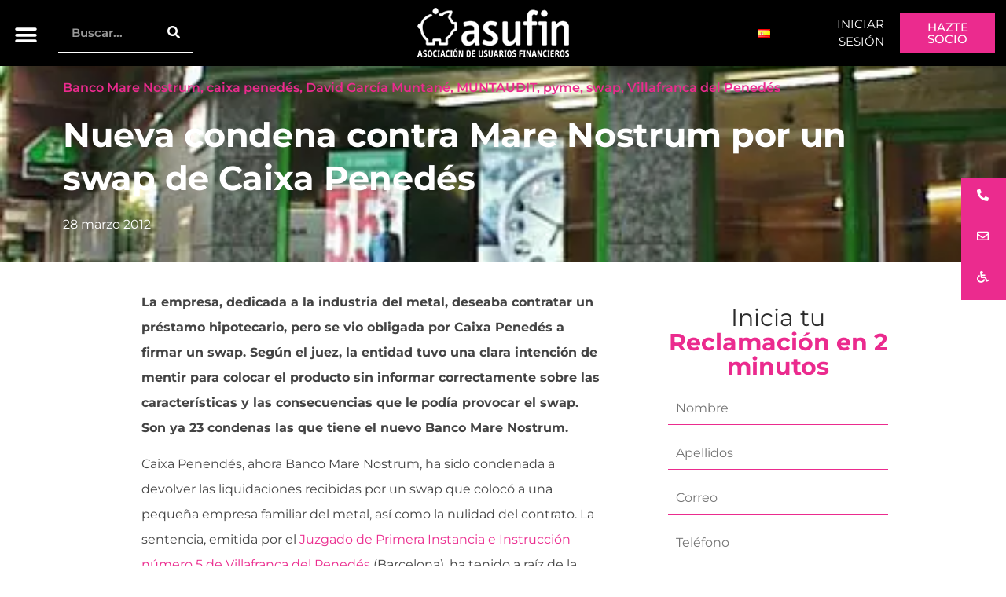

--- FILE ---
content_type: text/html; charset=UTF-8
request_url: https://www.asufin.com/nueva-condena-contra-mare-nostrum-por-un-swap-de-caixa-penedes/
body_size: 81351
content:
<!doctype html>
<html lang="es-ES" prefix="og: https://ogp.me/ns#">
<head><meta charset="UTF-8"><script>if(navigator.userAgent.match(/MSIE|Internet Explorer/i)||navigator.userAgent.match(/Trident\/7\..*?rv:11/i)){var href=document.location.href;if(!href.match(/[?&]nowprocket/)){if(href.indexOf("?")==-1){if(href.indexOf("#")==-1){document.location.href=href+"?nowprocket=1"}else{document.location.href=href.replace("#","?nowprocket=1#")}}else{if(href.indexOf("#")==-1){document.location.href=href+"&nowprocket=1"}else{document.location.href=href.replace("#","&nowprocket=1#")}}}}</script><script>(()=>{class RocketLazyLoadScripts{constructor(){this.v="2.0.4",this.userEvents=["keydown","keyup","mousedown","mouseup","mousemove","mouseover","mouseout","touchmove","touchstart","touchend","touchcancel","wheel","click","dblclick","input"],this.attributeEvents=["onblur","onclick","oncontextmenu","ondblclick","onfocus","onmousedown","onmouseenter","onmouseleave","onmousemove","onmouseout","onmouseover","onmouseup","onmousewheel","onscroll","onsubmit"]}async t(){this.i(),this.o(),/iP(ad|hone)/.test(navigator.userAgent)&&this.h(),this.u(),this.l(this),this.m(),this.k(this),this.p(this),this._(),await Promise.all([this.R(),this.L()]),this.lastBreath=Date.now(),this.S(this),this.P(),this.D(),this.O(),this.M(),await this.C(this.delayedScripts.normal),await this.C(this.delayedScripts.defer),await this.C(this.delayedScripts.async),await this.T(),await this.F(),await this.j(),await this.A(),window.dispatchEvent(new Event("rocket-allScriptsLoaded")),this.everythingLoaded=!0,this.lastTouchEnd&&await new Promise(t=>setTimeout(t,500-Date.now()+this.lastTouchEnd)),this.I(),this.H(),this.U(),this.W()}i(){this.CSPIssue=sessionStorage.getItem("rocketCSPIssue"),document.addEventListener("securitypolicyviolation",t=>{this.CSPIssue||"script-src-elem"!==t.violatedDirective||"data"!==t.blockedURI||(this.CSPIssue=!0,sessionStorage.setItem("rocketCSPIssue",!0))},{isRocket:!0})}o(){window.addEventListener("pageshow",t=>{this.persisted=t.persisted,this.realWindowLoadedFired=!0},{isRocket:!0}),window.addEventListener("pagehide",()=>{this.onFirstUserAction=null},{isRocket:!0})}h(){let t;function e(e){t=e}window.addEventListener("touchstart",e,{isRocket:!0}),window.addEventListener("touchend",function i(o){o.changedTouches[0]&&t.changedTouches[0]&&Math.abs(o.changedTouches[0].pageX-t.changedTouches[0].pageX)<10&&Math.abs(o.changedTouches[0].pageY-t.changedTouches[0].pageY)<10&&o.timeStamp-t.timeStamp<200&&(window.removeEventListener("touchstart",e,{isRocket:!0}),window.removeEventListener("touchend",i,{isRocket:!0}),"INPUT"===o.target.tagName&&"text"===o.target.type||(o.target.dispatchEvent(new TouchEvent("touchend",{target:o.target,bubbles:!0})),o.target.dispatchEvent(new MouseEvent("mouseover",{target:o.target,bubbles:!0})),o.target.dispatchEvent(new PointerEvent("click",{target:o.target,bubbles:!0,cancelable:!0,detail:1,clientX:o.changedTouches[0].clientX,clientY:o.changedTouches[0].clientY})),event.preventDefault()))},{isRocket:!0})}q(t){this.userActionTriggered||("mousemove"!==t.type||this.firstMousemoveIgnored?"keyup"===t.type||"mouseover"===t.type||"mouseout"===t.type||(this.userActionTriggered=!0,this.onFirstUserAction&&this.onFirstUserAction()):this.firstMousemoveIgnored=!0),"click"===t.type&&t.preventDefault(),t.stopPropagation(),t.stopImmediatePropagation(),"touchstart"===this.lastEvent&&"touchend"===t.type&&(this.lastTouchEnd=Date.now()),"click"===t.type&&(this.lastTouchEnd=0),this.lastEvent=t.type,t.composedPath&&t.composedPath()[0].getRootNode()instanceof ShadowRoot&&(t.rocketTarget=t.composedPath()[0]),this.savedUserEvents.push(t)}u(){this.savedUserEvents=[],this.userEventHandler=this.q.bind(this),this.userEvents.forEach(t=>window.addEventListener(t,this.userEventHandler,{passive:!1,isRocket:!0})),document.addEventListener("visibilitychange",this.userEventHandler,{isRocket:!0})}U(){this.userEvents.forEach(t=>window.removeEventListener(t,this.userEventHandler,{passive:!1,isRocket:!0})),document.removeEventListener("visibilitychange",this.userEventHandler,{isRocket:!0}),this.savedUserEvents.forEach(t=>{(t.rocketTarget||t.target).dispatchEvent(new window[t.constructor.name](t.type,t))})}m(){const t="return false",e=Array.from(this.attributeEvents,t=>"data-rocket-"+t),i="["+this.attributeEvents.join("],[")+"]",o="[data-rocket-"+this.attributeEvents.join("],[data-rocket-")+"]",s=(e,i,o)=>{o&&o!==t&&(e.setAttribute("data-rocket-"+i,o),e["rocket"+i]=new Function("event",o),e.setAttribute(i,t))};new MutationObserver(t=>{for(const n of t)"attributes"===n.type&&(n.attributeName.startsWith("data-rocket-")||this.everythingLoaded?n.attributeName.startsWith("data-rocket-")&&this.everythingLoaded&&this.N(n.target,n.attributeName.substring(12)):s(n.target,n.attributeName,n.target.getAttribute(n.attributeName))),"childList"===n.type&&n.addedNodes.forEach(t=>{if(t.nodeType===Node.ELEMENT_NODE)if(this.everythingLoaded)for(const i of[t,...t.querySelectorAll(o)])for(const t of i.getAttributeNames())e.includes(t)&&this.N(i,t.substring(12));else for(const e of[t,...t.querySelectorAll(i)])for(const t of e.getAttributeNames())this.attributeEvents.includes(t)&&s(e,t,e.getAttribute(t))})}).observe(document,{subtree:!0,childList:!0,attributeFilter:[...this.attributeEvents,...e]})}I(){this.attributeEvents.forEach(t=>{document.querySelectorAll("[data-rocket-"+t+"]").forEach(e=>{this.N(e,t)})})}N(t,e){const i=t.getAttribute("data-rocket-"+e);i&&(t.setAttribute(e,i),t.removeAttribute("data-rocket-"+e))}k(t){Object.defineProperty(HTMLElement.prototype,"onclick",{get(){return this.rocketonclick||null},set(e){this.rocketonclick=e,this.setAttribute(t.everythingLoaded?"onclick":"data-rocket-onclick","this.rocketonclick(event)")}})}S(t){function e(e,i){let o=e[i];e[i]=null,Object.defineProperty(e,i,{get:()=>o,set(s){t.everythingLoaded?o=s:e["rocket"+i]=o=s}})}e(document,"onreadystatechange"),e(window,"onload"),e(window,"onpageshow");try{Object.defineProperty(document,"readyState",{get:()=>t.rocketReadyState,set(e){t.rocketReadyState=e},configurable:!0}),document.readyState="loading"}catch(t){console.log("WPRocket DJE readyState conflict, bypassing")}}l(t){this.originalAddEventListener=EventTarget.prototype.addEventListener,this.originalRemoveEventListener=EventTarget.prototype.removeEventListener,this.savedEventListeners=[],EventTarget.prototype.addEventListener=function(e,i,o){o&&o.isRocket||!t.B(e,this)&&!t.userEvents.includes(e)||t.B(e,this)&&!t.userActionTriggered||e.startsWith("rocket-")||t.everythingLoaded?t.originalAddEventListener.call(this,e,i,o):(t.savedEventListeners.push({target:this,remove:!1,type:e,func:i,options:o}),"mouseenter"!==e&&"mouseleave"!==e||t.originalAddEventListener.call(this,e,t.savedUserEvents.push,o))},EventTarget.prototype.removeEventListener=function(e,i,o){o&&o.isRocket||!t.B(e,this)&&!t.userEvents.includes(e)||t.B(e,this)&&!t.userActionTriggered||e.startsWith("rocket-")||t.everythingLoaded?t.originalRemoveEventListener.call(this,e,i,o):t.savedEventListeners.push({target:this,remove:!0,type:e,func:i,options:o})}}J(t,e){this.savedEventListeners=this.savedEventListeners.filter(i=>{let o=i.type,s=i.target||window;return e!==o||t!==s||(this.B(o,s)&&(i.type="rocket-"+o),this.$(i),!1)})}H(){EventTarget.prototype.addEventListener=this.originalAddEventListener,EventTarget.prototype.removeEventListener=this.originalRemoveEventListener,this.savedEventListeners.forEach(t=>this.$(t))}$(t){t.remove?this.originalRemoveEventListener.call(t.target,t.type,t.func,t.options):this.originalAddEventListener.call(t.target,t.type,t.func,t.options)}p(t){let e;function i(e){return t.everythingLoaded?e:e.split(" ").map(t=>"load"===t||t.startsWith("load.")?"rocket-jquery-load":t).join(" ")}function o(o){function s(e){const s=o.fn[e];o.fn[e]=o.fn.init.prototype[e]=function(){return this[0]===window&&t.userActionTriggered&&("string"==typeof arguments[0]||arguments[0]instanceof String?arguments[0]=i(arguments[0]):"object"==typeof arguments[0]&&Object.keys(arguments[0]).forEach(t=>{const e=arguments[0][t];delete arguments[0][t],arguments[0][i(t)]=e})),s.apply(this,arguments),this}}if(o&&o.fn&&!t.allJQueries.includes(o)){const e={DOMContentLoaded:[],"rocket-DOMContentLoaded":[]};for(const t in e)document.addEventListener(t,()=>{e[t].forEach(t=>t())},{isRocket:!0});o.fn.ready=o.fn.init.prototype.ready=function(i){function s(){parseInt(o.fn.jquery)>2?setTimeout(()=>i.bind(document)(o)):i.bind(document)(o)}return"function"==typeof i&&(t.realDomReadyFired?!t.userActionTriggered||t.fauxDomReadyFired?s():e["rocket-DOMContentLoaded"].push(s):e.DOMContentLoaded.push(s)),o([])},s("on"),s("one"),s("off"),t.allJQueries.push(o)}e=o}t.allJQueries=[],o(window.jQuery),Object.defineProperty(window,"jQuery",{get:()=>e,set(t){o(t)}})}P(){const t=new Map;document.write=document.writeln=function(e){const i=document.currentScript,o=document.createRange(),s=i.parentElement;let n=t.get(i);void 0===n&&(n=i.nextSibling,t.set(i,n));const c=document.createDocumentFragment();o.setStart(c,0),c.appendChild(o.createContextualFragment(e)),s.insertBefore(c,n)}}async R(){return new Promise(t=>{this.userActionTriggered?t():this.onFirstUserAction=t})}async L(){return new Promise(t=>{document.addEventListener("DOMContentLoaded",()=>{this.realDomReadyFired=!0,t()},{isRocket:!0})})}async j(){return this.realWindowLoadedFired?Promise.resolve():new Promise(t=>{window.addEventListener("load",t,{isRocket:!0})})}M(){this.pendingScripts=[];this.scriptsMutationObserver=new MutationObserver(t=>{for(const e of t)e.addedNodes.forEach(t=>{"SCRIPT"!==t.tagName||t.noModule||t.isWPRocket||this.pendingScripts.push({script:t,promise:new Promise(e=>{const i=()=>{const i=this.pendingScripts.findIndex(e=>e.script===t);i>=0&&this.pendingScripts.splice(i,1),e()};t.addEventListener("load",i,{isRocket:!0}),t.addEventListener("error",i,{isRocket:!0}),setTimeout(i,1e3)})})})}),this.scriptsMutationObserver.observe(document,{childList:!0,subtree:!0})}async F(){await this.X(),this.pendingScripts.length?(await this.pendingScripts[0].promise,await this.F()):this.scriptsMutationObserver.disconnect()}D(){this.delayedScripts={normal:[],async:[],defer:[]},document.querySelectorAll("script[type$=rocketlazyloadscript]").forEach(t=>{t.hasAttribute("data-rocket-src")?t.hasAttribute("async")&&!1!==t.async?this.delayedScripts.async.push(t):t.hasAttribute("defer")&&!1!==t.defer||"module"===t.getAttribute("data-rocket-type")?this.delayedScripts.defer.push(t):this.delayedScripts.normal.push(t):this.delayedScripts.normal.push(t)})}async _(){await this.L();let t=[];document.querySelectorAll("script[type$=rocketlazyloadscript][data-rocket-src]").forEach(e=>{let i=e.getAttribute("data-rocket-src");if(i&&!i.startsWith("data:")){i.startsWith("//")&&(i=location.protocol+i);try{const o=new URL(i).origin;o!==location.origin&&t.push({src:o,crossOrigin:e.crossOrigin||"module"===e.getAttribute("data-rocket-type")})}catch(t){}}}),t=[...new Map(t.map(t=>[JSON.stringify(t),t])).values()],this.Y(t,"preconnect")}async G(t){if(await this.K(),!0!==t.noModule||!("noModule"in HTMLScriptElement.prototype))return new Promise(e=>{let i;function o(){(i||t).setAttribute("data-rocket-status","executed"),e()}try{if(navigator.userAgent.includes("Firefox/")||""===navigator.vendor||this.CSPIssue)i=document.createElement("script"),[...t.attributes].forEach(t=>{let e=t.nodeName;"type"!==e&&("data-rocket-type"===e&&(e="type"),"data-rocket-src"===e&&(e="src"),i.setAttribute(e,t.nodeValue))}),t.text&&(i.text=t.text),t.nonce&&(i.nonce=t.nonce),i.hasAttribute("src")?(i.addEventListener("load",o,{isRocket:!0}),i.addEventListener("error",()=>{i.setAttribute("data-rocket-status","failed-network"),e()},{isRocket:!0}),setTimeout(()=>{i.isConnected||e()},1)):(i.text=t.text,o()),i.isWPRocket=!0,t.parentNode.replaceChild(i,t);else{const i=t.getAttribute("data-rocket-type"),s=t.getAttribute("data-rocket-src");i?(t.type=i,t.removeAttribute("data-rocket-type")):t.removeAttribute("type"),t.addEventListener("load",o,{isRocket:!0}),t.addEventListener("error",i=>{this.CSPIssue&&i.target.src.startsWith("data:")?(console.log("WPRocket: CSP fallback activated"),t.removeAttribute("src"),this.G(t).then(e)):(t.setAttribute("data-rocket-status","failed-network"),e())},{isRocket:!0}),s?(t.fetchPriority="high",t.removeAttribute("data-rocket-src"),t.src=s):t.src="data:text/javascript;base64,"+window.btoa(unescape(encodeURIComponent(t.text)))}}catch(i){t.setAttribute("data-rocket-status","failed-transform"),e()}});t.setAttribute("data-rocket-status","skipped")}async C(t){const e=t.shift();return e?(e.isConnected&&await this.G(e),this.C(t)):Promise.resolve()}O(){this.Y([...this.delayedScripts.normal,...this.delayedScripts.defer,...this.delayedScripts.async],"preload")}Y(t,e){this.trash=this.trash||[];let i=!0;var o=document.createDocumentFragment();t.forEach(t=>{const s=t.getAttribute&&t.getAttribute("data-rocket-src")||t.src;if(s&&!s.startsWith("data:")){const n=document.createElement("link");n.href=s,n.rel=e,"preconnect"!==e&&(n.as="script",n.fetchPriority=i?"high":"low"),t.getAttribute&&"module"===t.getAttribute("data-rocket-type")&&(n.crossOrigin=!0),t.crossOrigin&&(n.crossOrigin=t.crossOrigin),t.integrity&&(n.integrity=t.integrity),t.nonce&&(n.nonce=t.nonce),o.appendChild(n),this.trash.push(n),i=!1}}),document.head.appendChild(o)}W(){this.trash.forEach(t=>t.remove())}async T(){try{document.readyState="interactive"}catch(t){}this.fauxDomReadyFired=!0;try{await this.K(),this.J(document,"readystatechange"),document.dispatchEvent(new Event("rocket-readystatechange")),await this.K(),document.rocketonreadystatechange&&document.rocketonreadystatechange(),await this.K(),this.J(document,"DOMContentLoaded"),document.dispatchEvent(new Event("rocket-DOMContentLoaded")),await this.K(),this.J(window,"DOMContentLoaded"),window.dispatchEvent(new Event("rocket-DOMContentLoaded"))}catch(t){console.error(t)}}async A(){try{document.readyState="complete"}catch(t){}try{await this.K(),this.J(document,"readystatechange"),document.dispatchEvent(new Event("rocket-readystatechange")),await this.K(),document.rocketonreadystatechange&&document.rocketonreadystatechange(),await this.K(),this.J(window,"load"),window.dispatchEvent(new Event("rocket-load")),await this.K(),window.rocketonload&&window.rocketonload(),await this.K(),this.allJQueries.forEach(t=>t(window).trigger("rocket-jquery-load")),await this.K(),this.J(window,"pageshow");const t=new Event("rocket-pageshow");t.persisted=this.persisted,window.dispatchEvent(t),await this.K(),window.rocketonpageshow&&window.rocketonpageshow({persisted:this.persisted})}catch(t){console.error(t)}}async K(){Date.now()-this.lastBreath>45&&(await this.X(),this.lastBreath=Date.now())}async X(){return document.hidden?new Promise(t=>setTimeout(t)):new Promise(t=>requestAnimationFrame(t))}B(t,e){return e===document&&"readystatechange"===t||(e===document&&"DOMContentLoaded"===t||(e===window&&"DOMContentLoaded"===t||(e===window&&"load"===t||e===window&&"pageshow"===t)))}static run(){(new RocketLazyLoadScripts).t()}}RocketLazyLoadScripts.run()})();</script>
	
	<meta name="viewport" content="width=device-width, initial-scale=1">
	<link rel="profile" href="https://gmpg.org/xfn/11">
	
<!-- Optimización para motores de búsqueda de Rank Math -  https://rankmath.com/ -->
<title>Nueva condena contra Mare Nostrum por un swap de Caixa Penedés | ASUFIN</title>
<link data-rocket-prefetch href="https://connect.facebook.net" rel="dns-prefetch">
<link data-rocket-prefetch href="https://www.googletagmanager.com" rel="dns-prefetch">
<link data-rocket-prefetch href="https://i0.wp.com" rel="dns-prefetch">
<link data-rocket-prefetch href="https://googleads.g.doubleclick.net" rel="dns-prefetch">
<style id="wpr-usedcss">img:is([sizes=auto i],[sizes^="auto," i]){contain-intrinsic-size:3000px 1500px}.social-feed-container *{-webkit-box-sizing:border-box;-moz-box-sizing:border-box;box-sizing:border-box}.social-feed-container :after,.social-feed-container :before{-webkit-box-sizing:border-box;-moz-box-sizing:border-box;box-sizing:border-box}.vc_social_tm6{padding-bottom:0}.slick-slide>div:last-child div .svc_margin_container:hover .ssocial-instagram-wrapper .ssocial-instagram-title{bottom:100%;top:auto}.ssocial-isotop-item.slick-slide .svc_margin_container:hover .ssocial-instagram-wrapper .ssocial-instagram-title{top:0;height:100%;overflow-x:hidden}#loader{background-image:url("https://www.asufin.com/wp-content/plugins/el-youtube-stream/addons/social-stream/css/loader.GIF");background-color:#fff;background-repeat:no-repeat;background-position:50% 50%;border:1px solid #ebebeb;box-sahdow:0 0 4px #f2f1f1;border-radius:100%;height:50px;left:50%;margin-left:-25px;padding:5px;position:absolute;top:190px;width:50px}nav#svc_infinite p{text-align:center;margin:0 0 1.3em}nav#svc_infinite p a{display:table;font-size:13px;padding:21px 0;width:250px;color:#444}.mfp-iframe{width:100%;height:495px;max-height:100%}.sa_fb_inline_video .mfp-iframe{width:100%;height:795px;max-height:100%}.svc_fb_video_length div{background:rgba(0,0,0,.6);border-radius:2px;padding:2px 4px;bottom:4px;position:absolute;right:5px;text-shadow:1px 1px #000}.svc_fb_video_length{z-index:9999;color:#fff;font-size:12px;line-height:16px}.slick-slide .svc_margin_container{-webkit-backface-visibility:visible}.sa-responsive-iframe{background:#000}.sa-responsive-iframe iframe{width:100%;margin:0;max-width:100%}@-webkit-keyframes flash{0%,100%,50%{opacity:1}25%,75%{opacity:0}}@keyframes flash{0%,100%,50%{opacity:1}25%,75%{opacity:0}}.flash{-webkit-animation-name:flash;animation-name:flash}@-webkit-keyframes swing{20%{-webkit-transform:rotate3d(0,0,1,15deg);transform:rotate3d(0,0,1,15deg)}40%{-webkit-transform:rotate3d(0,0,1,-10deg);transform:rotate3d(0,0,1,-10deg)}60%{-webkit-transform:rotate3d(0,0,1,5deg);transform:rotate3d(0,0,1,5deg)}80%{-webkit-transform:rotate3d(0,0,1,-5deg);transform:rotate3d(0,0,1,-5deg)}100%{-webkit-transform:rotate3d(0,0,1,0deg);transform:rotate3d(0,0,1,0deg)}}@keyframes swing{20%{-webkit-transform:rotate3d(0,0,1,15deg);-ms-transform:rotate3d(0,0,1,15deg);transform:rotate3d(0,0,1,15deg)}40%{-webkit-transform:rotate3d(0,0,1,-10deg);-ms-transform:rotate3d(0,0,1,-10deg);transform:rotate3d(0,0,1,-10deg)}60%{-webkit-transform:rotate3d(0,0,1,5deg);-ms-transform:rotate3d(0,0,1,5deg);transform:rotate3d(0,0,1,5deg)}80%{-webkit-transform:rotate3d(0,0,1,-5deg);-ms-transform:rotate3d(0,0,1,-5deg);transform:rotate3d(0,0,1,-5deg)}100%{-webkit-transform:rotate3d(0,0,1,0deg);-ms-transform:rotate3d(0,0,1,0deg);transform:rotate3d(0,0,1,0deg)}}.swing{-webkit-transform-origin:top center;-ms-transform-origin:top center;transform-origin:top center;-webkit-animation-name:swing;animation-name:swing}.fadeIn{-webkit-animation-name:fadeIn;animation-name:fadeIn}@-webkit-keyframes fadeOut{0%{opacity:1}100%{opacity:0}}@keyframes fadeOut{0%{opacity:1}100%{opacity:0}}.fadeOut{-webkit-animation-name:fadeOut;animation-name:fadeOut}@-webkit-keyframes flip{0%{-webkit-transform:perspective(400px) rotate3d(0,1,0,-360deg);transform:perspective(400px) rotate3d(0,1,0,-360deg);-webkit-animation-timing-function:ease-out;animation-timing-function:ease-out}40%{-webkit-transform:perspective(400px) translate3d(0,0,150px) rotate3d(0,1,0,-190deg);transform:perspective(400px) translate3d(0,0,150px) rotate3d(0,1,0,-190deg);-webkit-animation-timing-function:ease-out;animation-timing-function:ease-out}50%{-webkit-transform:perspective(400px) translate3d(0,0,150px) rotate3d(0,1,0,-170deg);transform:perspective(400px) translate3d(0,0,150px) rotate3d(0,1,0,-170deg);-webkit-animation-timing-function:ease-in;animation-timing-function:ease-in}80%{-webkit-transform:perspective(400px) scale3d(.95,.95,.95);transform:perspective(400px) scale3d(.95,.95,.95);-webkit-animation-timing-function:ease-in;animation-timing-function:ease-in}100%{-webkit-transform:perspective(400px);transform:perspective(400px);-webkit-animation-timing-function:ease-in;animation-timing-function:ease-in}}@keyframes flip{0%{-webkit-transform:perspective(400px) rotate3d(0,1,0,-360deg);-ms-transform:perspective(400px) rotate3d(0,1,0,-360deg);transform:perspective(400px) rotate3d(0,1,0,-360deg);-webkit-animation-timing-function:ease-out;animation-timing-function:ease-out}40%{-webkit-transform:perspective(400px) translate3d(0,0,150px) rotate3d(0,1,0,-190deg);-ms-transform:perspective(400px) translate3d(0,0,150px) rotate3d(0,1,0,-190deg);transform:perspective(400px) translate3d(0,0,150px) rotate3d(0,1,0,-190deg);-webkit-animation-timing-function:ease-out;animation-timing-function:ease-out}50%{-webkit-transform:perspective(400px) translate3d(0,0,150px) rotate3d(0,1,0,-170deg);-ms-transform:perspective(400px) translate3d(0,0,150px) rotate3d(0,1,0,-170deg);transform:perspective(400px) translate3d(0,0,150px) rotate3d(0,1,0,-170deg);-webkit-animation-timing-function:ease-in;animation-timing-function:ease-in}80%{-webkit-transform:perspective(400px) scale3d(.95,.95,.95);-ms-transform:perspective(400px) scale3d(.95,.95,.95);transform:perspective(400px) scale3d(.95,.95,.95);-webkit-animation-timing-function:ease-in;animation-timing-function:ease-in}100%{-webkit-transform:perspective(400px);-ms-transform:perspective(400px);transform:perspective(400px);-webkit-animation-timing-function:ease-in;animation-timing-function:ease-in}}.animated.flip{-webkit-backface-visibility:visible;-ms-backface-visibility:visible;backface-visibility:visible;-webkit-animation-name:flip;animation-name:flip}.swap{-webkit-animation-name:swap;animation-name:swap}@-webkit-keyframes swap{0%{opacity:0;-webkit-transform-origin:0 100%;-webkit-transform:scale(0,0) translate(-700px,0)}100%{opacity:1;-webkit-transform-origin:100% 100%;-webkit-transform:scale(1,1) translate(0,0)}}@keyframes swap{0%{opacity:0;transform-origin:0 100%;transform:scale(0,0) translate(-700px,0)}100%{opacity:1;transform-origin:100% 100%;transform:scale(1,1) translate(0,0)}}.fa{display:inline-block;font:14px/1 FontAwesome;font-size:inherit;text-rendering:auto;-webkit-font-smoothing:antialiased;-moz-osx-font-smoothing:grayscale;transform:translate(0,0)}.fa-linkedin:before{content:"\f0e1"}.fa-caret-square-o-down:before{content:"\f150"}.fa-caret-square-o-up:before{content:"\f151"}.fa-caret-square-o-right:before{content:"\f152"}.fa-caret-square-o-left:before{content:"\f191"}.fa-plus-square-o:before{content:"\f196"}@-ms-keyframes spin{0%{-ms-transform:rotate(0)}100%{-ms-transform:rotate(359deg)}}.slick-slider{position:relative;display:block;-moz-box-sizing:border-box;box-sizing:border-box;-webkit-user-select:none;-moz-user-select:none;-ms-user-select:none;user-select:none;-webkit-touch-callout:none;-khtml-user-select:none;-ms-touch-action:pan-y;touch-action:pan-y;-webkit-tap-highlight-color:transparent}.slick-list{position:relative;display:block;overflow:hidden;margin:0;padding:0}.slick-list:focus{outline:0}.slick-list.dragging{cursor:pointer;cursor:hand}.slick-slider .slick-list,.slick-slider .slick-track{-webkit-transform:translate3d(0,0,0);-moz-transform:translate3d(0,0,0);-ms-transform:translate3d(0,0,0);-o-transform:translate3d(0,0,0);transform:translate3d(0,0,0)}.slick-track{position:relative;top:0;left:0;display:block}.slick-track:after,.slick-track:before{display:table;content:''}.slick-track:after{clear:both}.slick-loading .slick-track{visibility:hidden}.slick-slide{display:none;float:left;height:100%;min-height:1px}[dir=rtl] .slick-slide{float:right}.slick-slide img{display:block}.slick-slide.slick-loading img{display:none}.slick-slide.dragging img{pointer-events:none}.slick-initialized .slick-slide{display:block}.slick-loading .slick-slide{visibility:hidden}.slick-vertical .slick-slide{display:block;height:auto;border:1px solid transparent}.slick-arrow.slick-hidden{display:none}.social-feed-container .slick-arrow.slick-disabled{display:none!important}.social-feed-container.slick-slider{overflow:hidden}.slick-slide.slick-active:focus{outline:0!important}.slick-slide>div{line-height:0}.sbvcytc-slick-arrow{background:#000;box-shadow:-2px 0 5px rgba(0,0,0,.3);border-radius:50%;box-shadow:0 0 3px 0 rgba(0,0,0,.3);font-size:18px;height:60px;width:60px;left:-10px;line-height:60px;margin-top:0;position:absolute;text-align:center;top:50%;z-index:1;color:#fff;opacity:.8}.sbvcytc-slick-arrow:hover{color:#fff}.sbvcytc-slick-arrow.sbvcytc-slick-next{left:auto;right:0;transform:translate(50%,-50%)}.sbvcytc-slick-next i.fa.fa-chevron-right{margin-right:24px}.sbvcytc-slick-arrow.sbvcytc-slick-prev{left:0;right:auto;transform:translate(-50%,-50%)}.sbvcytc-slick-prev i.fa.fa-chevron-left{margin-left:24px}.sbvcytc-slick-arrow.slick-disabled i{opacity:.2}.social-feed-container{margin-bottom:30px}.social-feed-container .slick-dots{text-align:center;position:absolute;margin:0;left:0;top:100%;width:100%}.slick-dots li{display:inline;list-style:none;margin:0 2px}.social-feed-container .slick-dots li button,.social-feed-container .slick-dots li button:active{text-indent:-9999px;overflow:hidden;width:10px;height:10px;border:0;padding:0;margin:0;background:rgba(0,0,0,.5);border-radius:100px;box-shadow:none}.social-feed-container .slick-dots li.slick-active button,.social-feed-container .slick-dots li:hover button{background:#000}.show{display:block!important}.invisible{visibility:hidden}.hidden{display:none!important;visibility:hidden!important}@-ms-viewport{width:device-width}.mfp-bg{top:0;left:0;width:100%;height:100%;z-index:1042000;overflow:hidden;position:fixed;background:#0b0b0b;opacity:.8}.mfp-wrap{top:0;left:0;width:100%;height:100%;z-index:1043000;position:fixed;outline:0!important;-webkit-backface-visibility:hidden}.mfp-container{text-align:center;position:absolute;width:100%;height:100%;left:0;top:0;padding:0 8px;-webkit-box-sizing:border-box;-moz-box-sizing:border-box;box-sizing:border-box}.mfp-container:before{content:'';display:inline-block;height:100%;vertical-align:middle}.mfp-align-top .mfp-container:before{display:none}.mfp-content{position:relative;display:inline-block;vertical-align:middle;margin:0 auto;text-align:left;z-index:1045000}.ssocial-popup-close .mfp-content{z-index:1045000!important}.mfp-ajax-holder .mfp-content,.mfp-inline-holder .mfp-content{width:100%;cursor:auto}.mfp-ajax-cur{cursor:progress}.mfp-zoom-out-cur,.mfp-zoom-out-cur .mfp-image-holder .mfp-close{cursor:-moz-zoom-out;cursor:-webkit-zoom-out;cursor:zoom-out}.mfp-zoom{cursor:pointer;cursor:-webkit-zoom-in;cursor:-moz-zoom-in;cursor:zoom-in}.mfp-auto-cursor .mfp-content{cursor:auto}.mfp-arrow,.mfp-close,.mfp-counter,.mfp-preloader{-webkit-user-select:none;-moz-user-select:none;user-select:none}.mfp-loading.mfp-figure{display:none}.mfp-hide{display:none!important}.mfp-preloader{color:#ccc;position:absolute;top:50%;width:auto;text-align:center;margin-top:-.8em;left:8px;right:8px;z-index:1044000}.mfp-preloader a{color:#ccc}.mfp-preloader a:hover{color:#fff}.mfp-s-ready .mfp-preloader{display:none}.mfp-preloader{margin:0 auto!important;font-size:10px!important;text-indent:-9999em!important;border-top:3px solid rgba(255,255,255,.2)!important;border-right:3px solid rgba(255,255,255,.2)!important;border-bottom:3px solid rgba(255,255,255,.2)!important;border-left:3px solid #fff!important;-webkit-transform:translateZ(0)!important;-ms-transform:translateZ(0)!important;transform:translateZ(0)!important;-webkit-animation:1.1s linear infinite load8!important;animation:1.1s linear infinite load8!important;overflow:hidden!important}.mfp-preloader,.mfp-preloader:after{border-radius:50%!important;width:50px!important;height:50px!important}@-webkit-keyframes load8{0%{-webkit-transform:rotate(0);transform:rotate(0)}100%{-webkit-transform:rotate(360deg);transform:rotate(360deg)}}@keyframes load8{0%{-webkit-transform:rotate(0);transform:rotate(0)}100%{-webkit-transform:rotate(360deg);transform:rotate(360deg)}}.mfp-s-error .mfp-content{display:none}button.mfp-arrow,button.mfp-close{overflow:visible;cursor:pointer;background:0 0;border:0;-webkit-appearance:none;display:block;outline:0;padding:0;z-index:1046000;-webkit-box-shadow:none;box-shadow:none}button::-moz-focus-inner{padding:0;border:0}.mfp-close{width:44px;height:44px;line-height:44px;position:absolute;right:0;top:0;text-decoration:none;text-align:center;opacity:.65;padding:0 0 18px 10px;color:#fff;font-style:normal;font-size:28px;font-family:Arial,Baskerville,monospace}.mfp-close:focus,.mfp-close:hover{opacity:1}.mfp-close:active{top:1px}.mfp-close-btn-in .mfp-close{color:#333!important;font-weight:400}.mfp-iframe-holder .mfp-close,.mfp-image-holder .mfp-close{color:#fff;right:-6px;text-align:right;padding-right:6px;width:100%}.mfp-counter{position:absolute;top:0;right:0;color:#ccc;font-size:12px;line-height:18px;white-space:nowrap}.mfp-arrow{position:absolute;opacity:.65;margin:0;top:50%;margin-top:-55px;padding:0;width:90px;height:110px;-webkit-tap-highlight-color:transparent}.mfp-arrow:active{margin-top:-54px}.mfp-arrow:focus,.mfp-arrow:hover{opacity:1}.mfp-arrow .mfp-a,.mfp-arrow .mfp-b,.mfp-arrow:after,.mfp-arrow:before{content:'';display:block;width:0;height:0;position:absolute;left:0;top:0;margin-top:35px;margin-left:35px;border:inset transparent}.mfp-arrow .mfp-a,.mfp-arrow:after{border-top-width:13px;border-bottom-width:13px;top:8px}.mfp-arrow .mfp-b,.mfp-arrow:before{border-top-width:21px;border-bottom-width:21px;opacity:.7}.mfp-arrow-left{left:0}.mfp-arrow-left .mfp-a,.mfp-arrow-left:after{border-right:17px solid #fff;margin-left:31px}.mfp-arrow-left .mfp-b,.mfp-arrow-left:before{margin-left:25px;border-right:27px solid #3f3f3f}.mfp-arrow-right{right:0}.mfp-arrow-right .mfp-a,.mfp-arrow-right:after{border-left:17px solid #fff;margin-left:39px}.mfp-arrow-right .mfp-b,.mfp-arrow-right:before{border-left:27px solid #3f3f3f}.mfp-iframe-holder{padding-top:40px;padding-bottom:40px}.mfp-iframe-holder .mfp-content{line-height:0;width:100%;max-width:900px}.mfp-iframe-holder .mfp-close{top:-40px}.mfp-iframe-scaler{width:100%;height:0;overflow:hidden;padding-top:56.25%}.mfp-iframe-scaler iframe{position:absolute;display:block;top:0;left:0;width:100%;height:100%;box-shadow:0 0 8px rgba(0,0,0,.6);background:#000}img.mfp-img{width:auto;max-width:100%;height:auto;display:block;line-height:0;-webkit-box-sizing:border-box;-moz-box-sizing:border-box;box-sizing:border-box;padding:40px 0;margin:0 auto}.mfp-figure{line-height:0}.mfp-figure:after{content:'';position:absolute;left:0;top:40px;bottom:40px;display:block;right:0;width:auto;height:auto;z-index:-1;box-shadow:0 0 8px rgba(0,0,0,.6);background:#444}.mfp-figure small{color:#bdbdbd;display:block;font-size:12px;line-height:14px}.mfp-figure figure{margin:0}.mfp-bottom-bar{margin-top:-36px;position:absolute;top:100%;left:0;width:100%;cursor:auto}.mfp-title{text-align:left;line-height:18px;color:#f3f3f3;word-wrap:break-word;padding-right:36px}.mfp-image-holder .mfp-content{max-width:100%}.mfp-gallery .mfp-image-holder .mfp-figure{cursor:pointer}.ssocial-popup-close button.mfp-close{font-weight:400;background:#333;opacity:.8;border-radius:50%;border:2px solid #fff;width:35px;height:35px;line-height:33px;margin:5px}@media screen and (max-width:767px){.mfp-arrow{width:60px}.mfp-arrow-left .mfp-b,.mfp-arrow-left:before{margin-left:-3px}.mfp-arrow-left .mfp-a,.mfp-arrow-left:after{margin-left:1px}}@media screen and (max-width:800px) and (orientation:landscape),screen and (max-height:300px){.mfp-img-mobile .mfp-image-holder{padding-left:0;padding-right:0}.mfp-img-mobile img.mfp-img{padding:0}.mfp-img-mobile .mfp-figure:after{top:0;bottom:0}.mfp-img-mobile .mfp-figure small{display:inline;margin-left:5px}.mfp-img-mobile .mfp-bottom-bar{background:rgba(0,0,0,.6);bottom:0;margin:0;top:auto;padding:3px 5px;position:fixed;-webkit-box-sizing:border-box;-moz-box-sizing:border-box;box-sizing:border-box}.mfp-img-mobile .mfp-bottom-bar:empty{padding:0}.mfp-img-mobile .mfp-counter{right:5px;top:3px}.mfp-img-mobile .mfp-close{top:0;right:0;width:35px;height:35px;line-height:35px;background:rgba(0,0,0,.6);position:fixed;text-align:center;padding:0}}@media all and (max-width:900px){.mfp-arrow{-webkit-transform:scale(.75);transform:scale(.75)}.mfp-arrow-left{-webkit-transform-origin:0;transform-origin:0}.mfp-arrow-right{-webkit-transform-origin:100%;transform-origin:100%}.mfp-container{padding-left:20px;padding-right:20px}}.mfp-ie7 .mfp-img{padding:0}.mfp-ie7 .mfp-bottom-bar{width:600px;left:50%;margin-left:-300px;margin-top:5px;padding-bottom:5px}.mfp-ie7 .mfp-container{padding:0}.mfp-ie7 .mfp-content{padding-top:44px}.mfp-ie7 .mfp-close{top:0;right:0;padding-top:0}@media only screen and (min-width:1170px){.cd-is-hidden{visibility:hidden}}html .anwp-pg-wrap{box-sizing:border-box;-ms-overflow-style:scrollbar}.anwp-pg-wrap *,.anwp-pg-wrap :after,.anwp-pg-wrap :before{box-sizing:inherit}.anwp-pg-pagination{display:flex;padding-left:0;list-style:none;border-radius:4px;margin-top:25px}.anwp-pg-posts-wrapper{position:relative}.anwp-pg-posts-wrapper.anwp-pg-pagination--loading>:not(.anwp-pg-pagination-loader){opacity:.1}.anwp-page-link{position:relative;display:block;padding:.5rem .75rem;margin-left:-1px;line-height:1.25;color:#0085ba;background-color:#fff;border:1px solid #dee2e6}.anwp-page-link:hover{z-index:2;color:#004e6e;text-decoration:none;background-color:#e9ecef;border-color:#dee2e6}.anwp-page-link:focus{z-index:3;outline:0;box-shadow:0 0 0 .2rem rgba(0,133,186,.25)}.anwp-page-item{min-width:32px;text-align:center;-webkit-user-select:none;-moz-user-select:none;-ms-user-select:none;user-select:none}.anwp-page-item:first-child .anwp-page-link{margin-left:0;border-top-left-radius:4px;border-bottom-left-radius:4px}.anwp-page-item:last-child .anwp-page-link{border-top-right-radius:4px;border-bottom-right-radius:4px}.anwp-page-item .anwp-page-link--active{z-index:3;color:#fff!important;background-color:#0085ba;border-color:#0085ba}.anwp-page-item .anwp-page-link--disabled{color:#6c757d!important;pointer-events:none;cursor:auto;background-color:#fff;border-color:#dee2e6;opacity:.7}.anwp-pg-wrap .anwp-pg-wrap+.anwp-pg-wrap{margin-top:1.5rem}.anwp-pg-wrap .anwp-pg-swiper-wrapper .swiper-wrapper{overflow:visible!important}.anwp-pg-pro-promotion-icon:before{content:"pro";position:absolute;top:5px;left:5px;background-color:#d48a0f;color:#fff;font-size:10px;font-style:normal;padding:3px 5px 2px;opacity:.8;text-transform:uppercase;display:inline-block}img.emoji{display:inline!important;border:none!important;box-shadow:none!important;height:1em!important;width:1em!important;margin:0 .07em!important;vertical-align:-.1em!important;background:0 0!important;padding:0!important}:where(.wp-block-button__link){border-radius:9999px;box-shadow:none;padding:calc(.667em + 2px) calc(1.333em + 2px);text-decoration:none}:root :where(.wp-block-button .wp-block-button__link.is-style-outline),:root :where(.wp-block-button.is-style-outline>.wp-block-button__link){border:2px solid;padding:.667em 1.333em}:root :where(.wp-block-button .wp-block-button__link.is-style-outline:not(.has-text-color)),:root :where(.wp-block-button.is-style-outline>.wp-block-button__link:not(.has-text-color)){color:currentColor}:root :where(.wp-block-button .wp-block-button__link.is-style-outline:not(.has-background)),:root :where(.wp-block-button.is-style-outline>.wp-block-button__link:not(.has-background)){background-color:initial;background-image:none}:where(.wp-block-calendar table:not(.has-background) th){background:#ddd}:where(.wp-block-columns){margin-bottom:1.75em}:where(.wp-block-columns.has-background){padding:1.25em 2.375em}:where(.wp-block-post-comments input[type=submit]){border:none}:where(.wp-block-cover-image:not(.has-text-color)),:where(.wp-block-cover:not(.has-text-color)){color:#fff}:where(.wp-block-cover-image.is-light:not(.has-text-color)),:where(.wp-block-cover.is-light:not(.has-text-color)){color:#000}:root :where(.wp-block-cover h1:not(.has-text-color)),:root :where(.wp-block-cover h2:not(.has-text-color)),:root :where(.wp-block-cover h3:not(.has-text-color)),:root :where(.wp-block-cover h4:not(.has-text-color)),:root :where(.wp-block-cover h5:not(.has-text-color)),:root :where(.wp-block-cover h6:not(.has-text-color)),:root :where(.wp-block-cover p:not(.has-text-color)){color:inherit}:where(.wp-block-file){margin-bottom:1.5em}:where(.wp-block-file__button){border-radius:2em;display:inline-block;padding:.5em 1em}:where(.wp-block-file__button):where(a):active,:where(.wp-block-file__button):where(a):focus,:where(.wp-block-file__button):where(a):hover,:where(.wp-block-file__button):where(a):visited{box-shadow:none;color:#fff;opacity:.85;text-decoration:none}:where(.wp-block-form-input__input){font-size:1em;margin-bottom:.5em;padding:0 .5em}:where(.wp-block-form-input__input)[type=date],:where(.wp-block-form-input__input)[type=datetime-local],:where(.wp-block-form-input__input)[type=datetime],:where(.wp-block-form-input__input)[type=email],:where(.wp-block-form-input__input)[type=month],:where(.wp-block-form-input__input)[type=number],:where(.wp-block-form-input__input)[type=password],:where(.wp-block-form-input__input)[type=search],:where(.wp-block-form-input__input)[type=tel],:where(.wp-block-form-input__input)[type=text],:where(.wp-block-form-input__input)[type=time],:where(.wp-block-form-input__input)[type=url],:where(.wp-block-form-input__input)[type=week]{border-style:solid;border-width:1px;line-height:2;min-height:2em}:where(.wp-block-group.wp-block-group-is-layout-constrained){position:relative}:root :where(.wp-block-image.is-style-rounded img,.wp-block-image .is-style-rounded img){border-radius:9999px}:where(.wp-block-latest-comments:not([style*=line-height] .wp-block-latest-comments__comment)){line-height:1.1}:where(.wp-block-latest-comments:not([style*=line-height] .wp-block-latest-comments__comment-excerpt p)){line-height:1.8}:root :where(.wp-block-latest-posts.is-grid){padding:0}:root :where(.wp-block-latest-posts.wp-block-latest-posts__list){padding-left:0}ol,ul{box-sizing:border-box}:root :where(.wp-block-list.has-background){padding:1.25em 2.375em}:where(.wp-block-navigation.has-background .wp-block-navigation-item a:not(.wp-element-button)),:where(.wp-block-navigation.has-background .wp-block-navigation-submenu a:not(.wp-element-button)){padding:.5em 1em}:where(.wp-block-navigation .wp-block-navigation__submenu-container .wp-block-navigation-item a:not(.wp-element-button)),:where(.wp-block-navigation .wp-block-navigation__submenu-container .wp-block-navigation-submenu a:not(.wp-element-button)),:where(.wp-block-navigation .wp-block-navigation__submenu-container .wp-block-navigation-submenu button.wp-block-navigation-item__content),:where(.wp-block-navigation .wp-block-navigation__submenu-container .wp-block-pages-list__item button.wp-block-navigation-item__content){padding:.5em 1em}:root :where(p.has-background){padding:1.25em 2.375em}:where(p.has-text-color:not(.has-link-color)) a{color:inherit}:where(.wp-block-post-comments-form input:not([type=submit])),:where(.wp-block-post-comments-form textarea){border:1px solid #949494;font-family:inherit;font-size:1em}:where(.wp-block-post-comments-form input:where(:not([type=submit]):not([type=checkbox]))),:where(.wp-block-post-comments-form textarea){padding:calc(.667em + 2px)}:where(.wp-block-post-excerpt){box-sizing:border-box;margin-bottom:var(--wp--style--block-gap);margin-top:var(--wp--style--block-gap)}:where(.wp-block-preformatted.has-background){padding:1.25em 2.375em}:where(.wp-block-search__button){border:1px solid #ccc;padding:6px 10px}:where(.wp-block-search__input){appearance:none;border:1px solid #949494;flex-grow:1;font-family:inherit;font-size:inherit;font-style:inherit;font-weight:inherit;letter-spacing:inherit;line-height:inherit;margin-left:0;margin-right:0;min-width:3rem;padding:8px;text-decoration:unset!important;text-transform:inherit}:where(.wp-block-search__button-inside .wp-block-search__inside-wrapper){background-color:#fff;border:1px solid #949494;box-sizing:border-box;padding:4px}:where(.wp-block-search__button-inside .wp-block-search__inside-wrapper) .wp-block-search__input{border:none;border-radius:0;padding:0 4px}:where(.wp-block-search__button-inside .wp-block-search__inside-wrapper) .wp-block-search__input:focus{outline:0}:where(.wp-block-search__button-inside .wp-block-search__inside-wrapper) :where(.wp-block-search__button){padding:4px 8px}:root :where(.wp-block-separator.is-style-dots){height:auto;line-height:1;text-align:center}:root :where(.wp-block-separator.is-style-dots):before{color:currentColor;content:"···";font-family:serif;font-size:1.5em;letter-spacing:2em;padding-left:2em}:root :where(.wp-block-site-logo.is-style-rounded){border-radius:9999px}:where(.wp-block-social-links:not(.is-style-logos-only)) .wp-social-link{background-color:#f0f0f0;color:#444}:where(.wp-block-social-links:not(.is-style-logos-only)) .wp-social-link-amazon{background-color:#f90;color:#fff}:where(.wp-block-social-links:not(.is-style-logos-only)) .wp-social-link-bandcamp{background-color:#1ea0c3;color:#fff}:where(.wp-block-social-links:not(.is-style-logos-only)) .wp-social-link-behance{background-color:#0757fe;color:#fff}:where(.wp-block-social-links:not(.is-style-logos-only)) .wp-social-link-bluesky{background-color:#0a7aff;color:#fff}:where(.wp-block-social-links:not(.is-style-logos-only)) .wp-social-link-codepen{background-color:#1e1f26;color:#fff}:where(.wp-block-social-links:not(.is-style-logos-only)) .wp-social-link-deviantart{background-color:#02e49b;color:#fff}:where(.wp-block-social-links:not(.is-style-logos-only)) .wp-social-link-discord{background-color:#5865f2;color:#fff}:where(.wp-block-social-links:not(.is-style-logos-only)) .wp-social-link-dribbble{background-color:#e94c89;color:#fff}:where(.wp-block-social-links:not(.is-style-logos-only)) .wp-social-link-dropbox{background-color:#4280ff;color:#fff}:where(.wp-block-social-links:not(.is-style-logos-only)) .wp-social-link-etsy{background-color:#f45800;color:#fff}:where(.wp-block-social-links:not(.is-style-logos-only)) .wp-social-link-facebook{background-color:#0866ff;color:#fff}:where(.wp-block-social-links:not(.is-style-logos-only)) .wp-social-link-fivehundredpx{background-color:#000;color:#fff}:where(.wp-block-social-links:not(.is-style-logos-only)) .wp-social-link-flickr{background-color:#0461dd;color:#fff}:where(.wp-block-social-links:not(.is-style-logos-only)) .wp-social-link-foursquare{background-color:#e65678;color:#fff}:where(.wp-block-social-links:not(.is-style-logos-only)) .wp-social-link-github{background-color:#24292d;color:#fff}:where(.wp-block-social-links:not(.is-style-logos-only)) .wp-social-link-goodreads{background-color:#eceadd;color:#382110}:where(.wp-block-social-links:not(.is-style-logos-only)) .wp-social-link-google{background-color:#ea4434;color:#fff}:where(.wp-block-social-links:not(.is-style-logos-only)) .wp-social-link-gravatar{background-color:#1d4fc4;color:#fff}:where(.wp-block-social-links:not(.is-style-logos-only)) .wp-social-link-instagram{background-color:#f00075;color:#fff}:where(.wp-block-social-links:not(.is-style-logos-only)) .wp-social-link-lastfm{background-color:#e21b24;color:#fff}:where(.wp-block-social-links:not(.is-style-logos-only)) .wp-social-link-linkedin{background-color:#0d66c2;color:#fff}:where(.wp-block-social-links:not(.is-style-logos-only)) .wp-social-link-mastodon{background-color:#3288d4;color:#fff}:where(.wp-block-social-links:not(.is-style-logos-only)) .wp-social-link-medium{background-color:#000;color:#fff}:where(.wp-block-social-links:not(.is-style-logos-only)) .wp-social-link-meetup{background-color:#f6405f;color:#fff}:where(.wp-block-social-links:not(.is-style-logos-only)) .wp-social-link-patreon{background-color:#000;color:#fff}:where(.wp-block-social-links:not(.is-style-logos-only)) .wp-social-link-pinterest{background-color:#e60122;color:#fff}:where(.wp-block-social-links:not(.is-style-logos-only)) .wp-social-link-pocket{background-color:#ef4155;color:#fff}:where(.wp-block-social-links:not(.is-style-logos-only)) .wp-social-link-reddit{background-color:#ff4500;color:#fff}:where(.wp-block-social-links:not(.is-style-logos-only)) .wp-social-link-skype{background-color:#0478d7;color:#fff}:where(.wp-block-social-links:not(.is-style-logos-only)) .wp-social-link-snapchat{background-color:#fefc00;color:#fff;stroke:#000}:where(.wp-block-social-links:not(.is-style-logos-only)) .wp-social-link-soundcloud{background-color:#ff5600;color:#fff}:where(.wp-block-social-links:not(.is-style-logos-only)) .wp-social-link-spotify{background-color:#1bd760;color:#fff}:where(.wp-block-social-links:not(.is-style-logos-only)) .wp-social-link-telegram{background-color:#2aabee;color:#fff}:where(.wp-block-social-links:not(.is-style-logos-only)) .wp-social-link-threads{background-color:#000;color:#fff}:where(.wp-block-social-links:not(.is-style-logos-only)) .wp-social-link-tiktok{background-color:#000;color:#fff}:where(.wp-block-social-links:not(.is-style-logos-only)) .wp-social-link-tumblr{background-color:#011835;color:#fff}:where(.wp-block-social-links:not(.is-style-logos-only)) .wp-social-link-twitch{background-color:#6440a4;color:#fff}:where(.wp-block-social-links:not(.is-style-logos-only)) .wp-social-link-twitter{background-color:#1da1f2;color:#fff}:where(.wp-block-social-links:not(.is-style-logos-only)) .wp-social-link-vimeo{background-color:#1eb7ea;color:#fff}:where(.wp-block-social-links:not(.is-style-logos-only)) .wp-social-link-vk{background-color:#4680c2;color:#fff}:where(.wp-block-social-links:not(.is-style-logos-only)) .wp-social-link-wordpress{background-color:#3499cd;color:#fff}:where(.wp-block-social-links:not(.is-style-logos-only)) .wp-social-link-whatsapp{background-color:#25d366;color:#fff}:where(.wp-block-social-links:not(.is-style-logos-only)) .wp-social-link-x{background-color:#000;color:#fff}:where(.wp-block-social-links:not(.is-style-logos-only)) .wp-social-link-yelp{background-color:#d32422;color:#fff}:where(.wp-block-social-links:not(.is-style-logos-only)) .wp-social-link-youtube{background-color:red;color:#fff}:where(.wp-block-social-links.is-style-logos-only) .wp-social-link{background:0 0}:where(.wp-block-social-links.is-style-logos-only) .wp-social-link svg{height:1.25em;width:1.25em}:where(.wp-block-social-links.is-style-logos-only) .wp-social-link-amazon{color:#f90}:where(.wp-block-social-links.is-style-logos-only) .wp-social-link-bandcamp{color:#1ea0c3}:where(.wp-block-social-links.is-style-logos-only) .wp-social-link-behance{color:#0757fe}:where(.wp-block-social-links.is-style-logos-only) .wp-social-link-bluesky{color:#0a7aff}:where(.wp-block-social-links.is-style-logos-only) .wp-social-link-codepen{color:#1e1f26}:where(.wp-block-social-links.is-style-logos-only) .wp-social-link-deviantart{color:#02e49b}:where(.wp-block-social-links.is-style-logos-only) .wp-social-link-discord{color:#5865f2}:where(.wp-block-social-links.is-style-logos-only) .wp-social-link-dribbble{color:#e94c89}:where(.wp-block-social-links.is-style-logos-only) .wp-social-link-dropbox{color:#4280ff}:where(.wp-block-social-links.is-style-logos-only) .wp-social-link-etsy{color:#f45800}:where(.wp-block-social-links.is-style-logos-only) .wp-social-link-facebook{color:#0866ff}:where(.wp-block-social-links.is-style-logos-only) .wp-social-link-fivehundredpx{color:#000}:where(.wp-block-social-links.is-style-logos-only) .wp-social-link-flickr{color:#0461dd}:where(.wp-block-social-links.is-style-logos-only) .wp-social-link-foursquare{color:#e65678}:where(.wp-block-social-links.is-style-logos-only) .wp-social-link-github{color:#24292d}:where(.wp-block-social-links.is-style-logos-only) .wp-social-link-goodreads{color:#382110}:where(.wp-block-social-links.is-style-logos-only) .wp-social-link-google{color:#ea4434}:where(.wp-block-social-links.is-style-logos-only) .wp-social-link-gravatar{color:#1d4fc4}:where(.wp-block-social-links.is-style-logos-only) .wp-social-link-instagram{color:#f00075}:where(.wp-block-social-links.is-style-logos-only) .wp-social-link-lastfm{color:#e21b24}:where(.wp-block-social-links.is-style-logos-only) .wp-social-link-linkedin{color:#0d66c2}:where(.wp-block-social-links.is-style-logos-only) .wp-social-link-mastodon{color:#3288d4}:where(.wp-block-social-links.is-style-logos-only) .wp-social-link-medium{color:#000}:where(.wp-block-social-links.is-style-logos-only) .wp-social-link-meetup{color:#f6405f}:where(.wp-block-social-links.is-style-logos-only) .wp-social-link-patreon{color:#000}:where(.wp-block-social-links.is-style-logos-only) .wp-social-link-pinterest{color:#e60122}:where(.wp-block-social-links.is-style-logos-only) .wp-social-link-pocket{color:#ef4155}:where(.wp-block-social-links.is-style-logos-only) .wp-social-link-reddit{color:#ff4500}:where(.wp-block-social-links.is-style-logos-only) .wp-social-link-skype{color:#0478d7}:where(.wp-block-social-links.is-style-logos-only) .wp-social-link-snapchat{color:#fff;stroke:#000}:where(.wp-block-social-links.is-style-logos-only) .wp-social-link-soundcloud{color:#ff5600}:where(.wp-block-social-links.is-style-logos-only) .wp-social-link-spotify{color:#1bd760}:where(.wp-block-social-links.is-style-logos-only) .wp-social-link-telegram{color:#2aabee}:where(.wp-block-social-links.is-style-logos-only) .wp-social-link-threads{color:#000}:where(.wp-block-social-links.is-style-logos-only) .wp-social-link-tiktok{color:#000}:where(.wp-block-social-links.is-style-logos-only) .wp-social-link-tumblr{color:#011835}:where(.wp-block-social-links.is-style-logos-only) .wp-social-link-twitch{color:#6440a4}:where(.wp-block-social-links.is-style-logos-only) .wp-social-link-twitter{color:#1da1f2}:where(.wp-block-social-links.is-style-logos-only) .wp-social-link-vimeo{color:#1eb7ea}:where(.wp-block-social-links.is-style-logos-only) .wp-social-link-vk{color:#4680c2}:where(.wp-block-social-links.is-style-logos-only) .wp-social-link-whatsapp{color:#25d366}:where(.wp-block-social-links.is-style-logos-only) .wp-social-link-wordpress{color:#3499cd}:where(.wp-block-social-links.is-style-logos-only) .wp-social-link-x{color:#000}:where(.wp-block-social-links.is-style-logos-only) .wp-social-link-yelp{color:#d32422}:where(.wp-block-social-links.is-style-logos-only) .wp-social-link-youtube{color:red}:root :where(.wp-block-social-links .wp-social-link a){padding:.25em}:root :where(.wp-block-social-links.is-style-logos-only .wp-social-link a){padding:0}:root :where(.wp-block-social-links.is-style-pill-shape .wp-social-link a){padding-left:.6666666667em;padding-right:.6666666667em}:root :where(.wp-block-tag-cloud.is-style-outline){display:flex;flex-wrap:wrap;gap:1ch}:root :where(.wp-block-tag-cloud.is-style-outline a){border:1px solid;font-size:unset!important;margin-right:0;padding:1ch 2ch;text-decoration:none!important}:root :where(.wp-block-table-of-contents){box-sizing:border-box}:where(.wp-block-term-description){box-sizing:border-box;margin-bottom:var(--wp--style--block-gap);margin-top:var(--wp--style--block-gap)}:where(pre.wp-block-verse){font-family:inherit}:root{--wp-block-synced-color:#7a00df;--wp-block-synced-color--rgb:122,0,223;--wp-bound-block-color:var(--wp-block-synced-color);--wp-editor-canvas-background:#ddd;--wp-admin-theme-color:#007cba;--wp-admin-theme-color--rgb:0,124,186;--wp-admin-theme-color-darker-10:#006ba1;--wp-admin-theme-color-darker-10--rgb:0,107,160.5;--wp-admin-theme-color-darker-20:#005a87;--wp-admin-theme-color-darker-20--rgb:0,90,135;--wp-admin-border-width-focus:2px}@media (min-resolution:192dpi){:root{--wp-admin-border-width-focus:1.5px}}:root{--wp--preset--font-size--normal:16px;--wp--preset--font-size--huge:42px}.screen-reader-text{border:0;clip-path:inset(50%);height:1px;margin:-1px;overflow:hidden;padding:0;position:absolute;width:1px;word-wrap:normal!important}.screen-reader-text:focus{background-color:#ddd;clip-path:none;color:#444;display:block;font-size:1em;height:auto;left:5px;line-height:normal;padding:15px 23px 14px;text-decoration:none;top:5px;width:auto;z-index:100000}html :where(.has-border-color){border-style:solid}html :where([style*=border-top-color]){border-top-style:solid}html :where([style*=border-right-color]){border-right-style:solid}html :where([style*=border-bottom-color]){border-bottom-style:solid}html :where([style*=border-left-color]){border-left-style:solid}html :where([style*=border-width]){border-style:solid}html :where([style*=border-top-width]){border-top-style:solid}html :where([style*=border-right-width]){border-right-style:solid}html :where([style*=border-bottom-width]){border-bottom-style:solid}html :where([style*=border-left-width]){border-left-style:solid}html :where(img[class*=wp-image-]){height:auto;max-width:100%}:where(figure){margin:0 0 1em}html :where(.is-position-sticky){--wp-admin--admin-bar--position-offset:var(--wp-admin--admin-bar--height,0px)}@media screen and (max-width:600px){html :where(.is-position-sticky){--wp-admin--admin-bar--position-offset:0px}}.svg-inline--fa{display:inline-block;height:1em;overflow:visible;vertical-align:-.125em}.svg-inline--fa,svg:not(:root).svg-inline--fa{overflow:visible}.svg-inline--fa{display:inline-block;font-size:inherit;height:1em;vertical-align:-.125em}.svg-inline--fa.fa-w-11{width:.6875em}:root{--wp--preset--aspect-ratio--square:1;--wp--preset--aspect-ratio--4-3:4/3;--wp--preset--aspect-ratio--3-4:3/4;--wp--preset--aspect-ratio--3-2:3/2;--wp--preset--aspect-ratio--2-3:2/3;--wp--preset--aspect-ratio--16-9:16/9;--wp--preset--aspect-ratio--9-16:9/16;--wp--preset--color--black:#000000;--wp--preset--color--cyan-bluish-gray:#abb8c3;--wp--preset--color--white:#ffffff;--wp--preset--color--pale-pink:#f78da7;--wp--preset--color--vivid-red:#cf2e2e;--wp--preset--color--luminous-vivid-orange:#ff6900;--wp--preset--color--luminous-vivid-amber:#fcb900;--wp--preset--color--light-green-cyan:#7bdcb5;--wp--preset--color--vivid-green-cyan:#00d084;--wp--preset--color--pale-cyan-blue:#8ed1fc;--wp--preset--color--vivid-cyan-blue:#0693e3;--wp--preset--color--vivid-purple:#9b51e0;--wp--preset--gradient--vivid-cyan-blue-to-vivid-purple:linear-gradient(135deg,rgb(6, 147, 227) 0%,rgb(155, 81, 224) 100%);--wp--preset--gradient--light-green-cyan-to-vivid-green-cyan:linear-gradient(135deg,rgb(122, 220, 180) 0%,rgb(0, 208, 130) 100%);--wp--preset--gradient--luminous-vivid-amber-to-luminous-vivid-orange:linear-gradient(135deg,rgb(252, 185, 0) 0%,rgb(255, 105, 0) 100%);--wp--preset--gradient--luminous-vivid-orange-to-vivid-red:linear-gradient(135deg,rgb(255, 105, 0) 0%,rgb(207, 46, 46) 100%);--wp--preset--gradient--very-light-gray-to-cyan-bluish-gray:linear-gradient(135deg,rgb(238, 238, 238) 0%,rgb(169, 184, 195) 100%);--wp--preset--gradient--cool-to-warm-spectrum:linear-gradient(135deg,rgb(74, 234, 220) 0%,rgb(151, 120, 209) 20%,rgb(207, 42, 186) 40%,rgb(238, 44, 130) 60%,rgb(251, 105, 98) 80%,rgb(254, 248, 76) 100%);--wp--preset--gradient--blush-light-purple:linear-gradient(135deg,rgb(255, 206, 236) 0%,rgb(152, 150, 240) 100%);--wp--preset--gradient--blush-bordeaux:linear-gradient(135deg,rgb(254, 205, 165) 0%,rgb(254, 45, 45) 50%,rgb(107, 0, 62) 100%);--wp--preset--gradient--luminous-dusk:linear-gradient(135deg,rgb(255, 203, 112) 0%,rgb(199, 81, 192) 50%,rgb(65, 88, 208) 100%);--wp--preset--gradient--pale-ocean:linear-gradient(135deg,rgb(255, 245, 203) 0%,rgb(182, 227, 212) 50%,rgb(51, 167, 181) 100%);--wp--preset--gradient--electric-grass:linear-gradient(135deg,rgb(202, 248, 128) 0%,rgb(113, 206, 126) 100%);--wp--preset--gradient--midnight:linear-gradient(135deg,rgb(2, 3, 129) 0%,rgb(40, 116, 252) 100%);--wp--preset--font-size--small:13px;--wp--preset--font-size--medium:20px;--wp--preset--font-size--large:36px;--wp--preset--font-size--x-large:42px;--wp--preset--spacing--20:0.44rem;--wp--preset--spacing--30:0.67rem;--wp--preset--spacing--40:1rem;--wp--preset--spacing--50:1.5rem;--wp--preset--spacing--60:2.25rem;--wp--preset--spacing--70:3.38rem;--wp--preset--spacing--80:5.06rem;--wp--preset--shadow--natural:6px 6px 9px rgba(0, 0, 0, .2);--wp--preset--shadow--deep:12px 12px 50px rgba(0, 0, 0, .4);--wp--preset--shadow--sharp:6px 6px 0px rgba(0, 0, 0, .2);--wp--preset--shadow--outlined:6px 6px 0px -3px rgb(255, 255, 255),6px 6px rgb(0, 0, 0);--wp--preset--shadow--crisp:6px 6px 0px rgb(0, 0, 0)}:root{--wp--style--global--content-size:800px;--wp--style--global--wide-size:1200px}:where(body){margin:0}:where(.wp-site-blocks)>*{margin-block-start:24px;margin-block-end:0}:where(.wp-site-blocks)>:first-child{margin-block-start:0}:where(.wp-site-blocks)>:last-child{margin-block-end:0}:root{--wp--style--block-gap:24px}:root :where(.is-layout-flow)>:first-child{margin-block-start:0}:root :where(.is-layout-flow)>:last-child{margin-block-end:0}:root :where(.is-layout-flow)>*{margin-block-start:24px;margin-block-end:0}:root :where(.is-layout-constrained)>:first-child{margin-block-start:0}:root :where(.is-layout-constrained)>:last-child{margin-block-end:0}:root :where(.is-layout-constrained)>*{margin-block-start:24px;margin-block-end:0}:root :where(.is-layout-flex){gap:24px}:root :where(.is-layout-grid){gap:24px}body{padding-top:0;padding-right:0;padding-bottom:0;padding-left:0}a:where(:not(.wp-element-button)){text-decoration:underline}:root :where(.wp-element-button,.wp-block-button__link){background-color:#32373c;border-width:0;color:#fff;font-family:inherit;font-size:inherit;font-style:inherit;font-weight:inherit;letter-spacing:inherit;line-height:inherit;padding-top:calc(.667em + 2px);padding-right:calc(1.333em + 2px);padding-bottom:calc(.667em + 2px);padding-left:calc(1.333em + 2px);text-decoration:none;text-transform:inherit}:root :where(.wp-block-pullquote){font-size:1.5em;line-height:1.6}.ui-helper-reset{margin:0;padding:0;border:0;outline:0;line-height:1.3;text-decoration:none;font-size:100%;list-style:none}.ui-state-disabled{cursor:default!important;pointer-events:none}.ui-icon{display:inline-block;vertical-align:middle;margin-top:-.25em;position:relative;text-indent:-99999px;overflow:hidden;background-repeat:no-repeat}.ui-accordion .ui-accordion-header{display:block;cursor:pointer;position:relative;margin:2px 0 0;padding:.5em .5em .5em .7em;font-size:100%}.ui-accordion .ui-accordion-content{padding:.3em 1.4em;border-top:0;overflow:auto}.ui-widget{font-family:Arial,Helvetica,sans-serif;font-size:1em}.ui-widget .ui-widget{font-size:1em}.ui-widget button,.ui-widget input,.ui-widget select,.ui-widget textarea{font-family:Arial,Helvetica,sans-serif;font-size:1em}.ui-widget.ui-widget-content{border:1px solid #c5c5c5}.ui-widget-content{border:1px solid #ddd;background:#fff;color:#333}.ui-widget-content a{color:#333}.ui-state-default,.ui-widget-content .ui-state-default{border:1px solid #c5c5c5;background:#f6f6f6;font-weight:400;color:#454545}.ui-state-default a,.ui-state-default a:link,.ui-state-default a:visited{color:#454545;text-decoration:none}.ui-state-focus,.ui-state-hover,.ui-widget-content .ui-state-focus,.ui-widget-content .ui-state-hover{border:1px solid #ccc;background:#ededed;font-weight:400;color:#2b2b2b}.ui-state-focus a,.ui-state-focus a:hover,.ui-state-focus a:link,.ui-state-focus a:visited,.ui-state-hover a,.ui-state-hover a:hover,.ui-state-hover a:link,.ui-state-hover a:visited{color:#2b2b2b;text-decoration:none}.ui-state-active,.ui-widget-content .ui-state-active{font-weight:400;background-color:#fff}.ui-state-active a,.ui-state-active a:link,.ui-state-active a:visited{color:#fff;text-decoration:none}.ui-state-disabled,.ui-widget-content .ui-state-disabled{opacity:.35;filter:Alpha(Opacity=35);background-image:none}.ui-state-disabled .ui-icon{filter:Alpha(Opacity=35)}.ui-icon{width:16px;height:16px}.ui-icon,.ui-widget-content .ui-icon{background-image:url("https://www.asufin.com/wp-content/plugins/faq-schema-for-pages-and-posts//css/images/ui-icons_444444_256x240.png")}.ui-state-focus .ui-icon,.ui-state-hover .ui-icon{background-image:url("https://www.asufin.com/wp-content/plugins/faq-schema-for-pages-and-posts//css/images/ui-icons_555555_256x240.png")}.ui-state-active .ui-icon{background-image:url("https://www.asufin.com/wp-content/plugins/faq-schema-for-pages-and-posts//css/images/ui-icons_ffffff_256x240.png")}.ui-icon-triangle-1-e{background-position:-32px -16px}.ui-icon-triangle-1-s{background-position:-65px -16px}.ui-corner-all,.ui-corner-top{border-top-left-radius:3px}.ui-corner-all,.ui-corner-top{border-top-right-radius:3px}.ui-corner-all,.ui-corner-bottom{border-bottom-left-radius:3px}.ui-corner-all,.ui-corner-bottom{border-bottom-right-radius:3px}.cmplz-blocked-content-notice{display:none}.cmplz-optin .cmplz-blocked-content-container .cmplz-blocked-content-notice,.cmplz-optin .cmplz-wp-video .cmplz-blocked-content-notice{display:block}.cmplz-blocked-content-container,.cmplz-wp-video{animation-name:cmplz-fadein;animation-duration:.6s;background:#fff;border:0;border-radius:3px;box-shadow:0 0 1px 0 rgba(0,0,0,.5),0 1px 10px 0 rgba(0,0,0,.15);display:flex;justify-content:center;align-items:center;background-repeat:no-repeat!important;background-size:cover!important;height:inherit;position:relative}.cmplz-blocked-content-container iframe,.cmplz-wp-video iframe{visibility:hidden;max-height:100%;border:0!important}.cmplz-blocked-content-container .cmplz-blocked-content-notice,.cmplz-wp-video .cmplz-blocked-content-notice{white-space:normal;text-transform:initial;position:absolute!important;width:100%;top:50%;left:50%;transform:translate(-50%,-50%);max-width:300px;font-size:14px;padding:10px;background-color:rgba(0,0,0,.5);color:#fff;text-align:center;z-index:98;line-height:23px}.cmplz-blocked-content-container .cmplz-blocked-content-notice .cmplz-links,.cmplz-wp-video .cmplz-blocked-content-notice .cmplz-links{display:block;margin-bottom:10px}.cmplz-blocked-content-container .cmplz-blocked-content-notice .cmplz-links a,.cmplz-wp-video .cmplz-blocked-content-notice .cmplz-links a{color:#fff}.cmplz-blocked-content-container div div{display:none}.cmplz-wp-video .cmplz-placeholder-element{width:100%;height:inherit}@keyframes cmplz-fadein{from{opacity:0}to{opacity:1}}html{line-height:1.15;-webkit-text-size-adjust:100%}*,:after,:before{box-sizing:border-box}body{background-color:#fff;color:#333;font-family:-apple-system,BlinkMacSystemFont,'Segoe UI',Roboto,'Helvetica Neue',Arial,'Noto Sans',sans-serif,'Apple Color Emoji','Segoe UI Emoji','Segoe UI Symbol','Noto Color Emoji';font-size:1rem;font-weight:400;line-height:1.5;margin:0;-webkit-font-smoothing:antialiased;-moz-osx-font-smoothing:grayscale}h1,h2,h3{color:inherit;font-family:inherit;font-weight:500;line-height:1.2;margin-block-end:1rem;margin-block-start:.5rem}h1{font-size:2.5rem}h2{font-size:2rem}h3{font-size:1.75rem}p{margin-block-end:.9rem;margin-block-start:0}hr{box-sizing:content-box;height:0;overflow:visible}pre{font-family:monospace,monospace;font-size:1em;white-space:pre-wrap}a{background-color:transparent;color:#c36;text-decoration:none}a:active,a:hover{color:#336}a:not([href]):not([tabindex]),a:not([href]):not([tabindex]):focus,a:not([href]):not([tabindex]):hover{color:inherit;text-decoration:none}a:not([href]):not([tabindex]):focus{outline:0}b,strong{font-weight:bolder}code{font-family:monospace,monospace;font-size:1em}small{font-size:80%}sub{font-size:75%;line-height:0;position:relative;vertical-align:baseline}sub{bottom:-.25em}img{border-style:none;height:auto;max-width:100%}details{display:block}summary{display:list-item}figcaption{color:#333;font-size:16px;font-style:italic;font-weight:400;line-height:1.4}[hidden],template{display:none}@media print{*,:after,:before{background:0 0!important;box-shadow:none!important;color:#000!important;text-shadow:none!important}a,a:visited{text-decoration:underline}a[href]:after{content:" (" attr(href) ")"}a[href^="#"]:after{content:""}pre{white-space:pre-wrap!important}pre{-moz-column-break-inside:avoid;border:1px solid #ccc;break-inside:avoid}img,tr{-moz-column-break-inside:avoid;break-inside:avoid}h2,h3,p{orphans:3;widows:3}h2,h3{-moz-column-break-after:avoid;break-after:avoid}}label{display:inline-block;line-height:1;vertical-align:middle}button,input,optgroup,select,textarea{font-family:inherit;font-size:1rem;line-height:1.5;margin:0}input[type=date],input[type=email],input[type=number],input[type=password],input[type=search],input[type=tel],input[type=text],input[type=url],select,textarea{border:1px solid #666;border-radius:3px;padding:.5rem 1rem;transition:all .3s;width:100%}input[type=date]:focus,input[type=email]:focus,input[type=number]:focus,input[type=password]:focus,input[type=search]:focus,input[type=tel]:focus,input[type=text]:focus,input[type=url]:focus,select:focus,textarea:focus{border-color:#333}button,input{overflow:visible}button,select{text-transform:none}[type=button],[type=reset],[type=submit],button{-webkit-appearance:button;width:auto}[type=button],[type=submit],button{background-color:transparent;border:1px solid #c36;border-radius:3px;color:#c36;display:inline-block;font-size:1rem;font-weight:400;padding:.5rem 1rem;text-align:center;transition:all .3s;-webkit-user-select:none;-moz-user-select:none;user-select:none;white-space:nowrap}[type=button]:focus:not(:focus-visible),[type=submit]:focus:not(:focus-visible),button:focus:not(:focus-visible){outline:0}[type=button]:focus,[type=button]:hover,[type=submit]:focus,[type=submit]:hover,button:focus,button:hover{background-color:#c36;color:#fff;text-decoration:none}[type=button]:not(:disabled),[type=submit]:not(:disabled),button:not(:disabled){cursor:pointer}fieldset{padding:.35em .75em .625em}legend{box-sizing:border-box;color:inherit;display:table;max-width:100%;padding:0;white-space:normal}progress{vertical-align:baseline}textarea{overflow:auto;resize:vertical}[type=checkbox],[type=radio]{box-sizing:border-box;padding:0}[type=number]::-webkit-inner-spin-button,[type=number]::-webkit-outer-spin-button{height:auto}[type=search]{-webkit-appearance:textfield;outline-offset:-2px}[type=search]::-webkit-search-decoration{-webkit-appearance:none}::-webkit-file-upload-button{-webkit-appearance:button;font:inherit}select{display:block}table{background-color:transparent;border-collapse:collapse;border-spacing:0;font-size:.9em;margin-block-end:15px;width:100%}table th{border:1px solid hsla(0,0%,50%,.502);line-height:1.5;padding:15px;vertical-align:top}table th{font-weight:700}table tbody>tr:nth-child(odd)>th{background-color:hsla(0,0%,50%,.071)}table tbody tr:hover>th{background-color:hsla(0,0%,50%,.102)}table tbody+tbody{border-block-start:2px solid hsla(0,0%,50%,.502)}dd,li,ol,ul{background:0 0;border:0;font-size:100%;margin-block-end:0;margin-block-start:0;outline:0;vertical-align:baseline}.comments-area a{text-decoration:underline}.sticky{display:block;position:relative}.hide{display:none!important}.screen-reader-text{clip:rect(1px,1px,1px,1px);height:1px;overflow:hidden;position:absolute!important;width:1px;word-wrap:normal!important}.screen-reader-text:focus{background-color:#eee;clip:auto!important;clip-path:none;color:#333;display:block;font-size:1rem;height:auto;left:5px;line-height:normal;padding:12px 24px;text-decoration:none;top:5px;width:auto;z-index:100000}#comments .comment-list{font-size:.9em;list-style:none;margin:0;padding:0}#comments .comment{position:relative}#comments .comment .comment-body{border-block-end:1px solid #ccc;display:flex;flex-direction:column;padding-block-end:30px;padding-block-start:30px;padding-inline-end:0;padding-inline-start:60px}#comments .comment .avatar{border-radius:50%;left:0;margin-inline-end:10px;position:absolute}body.rtl #comments .comment .avatar{left:auto;right:0}#comments .comment-meta{display:flex;justify-content:space-between;margin-block-end:.9rem}#comments .comment-metadata,#comments .reply{font-size:11px;line-height:1}@media(min-width:768px){#comments .comment-author,#comments .comment-metadata{line-height:1}}@media(max-width:767px){table table{font-size:.8em}table table th{line-height:1.3;padding:7px}table table th{font-weight:400}#comments .comment .comment-body{padding:30px 0}#comments .comment .avatar{float:left;position:inherit}body.rtl #comments .comment .avatar{float:right}}@font-face{font-family:"Font Awesome 5 Brands";font-style:normal;font-weight:400;font-display:swap;src:url(https://use.fontawesome.com/releases/v5.15.1/webfonts/fa-brands-400.eot);src:url(https://use.fontawesome.com/releases/v5.15.1/webfonts/fa-brands-400.eot?#iefix) format("embedded-opentype"),url(https://use.fontawesome.com/releases/v5.15.1/webfonts/fa-brands-400.woff2) format("woff2"),url(https://use.fontawesome.com/releases/v5.15.1/webfonts/fa-brands-400.woff) format("woff"),url(https://use.fontawesome.com/releases/v5.15.1/webfonts/fa-brands-400.ttf) format("truetype"),url(https://use.fontawesome.com/releases/v5.15.1/webfonts/fa-brands-400.svg#fontawesome) format("svg")}@font-face{font-family:"Font Awesome 5 Free";font-style:normal;font-weight:400;font-display:swap;src:url(https://use.fontawesome.com/releases/v5.15.1/webfonts/fa-regular-400.eot);src:url(https://use.fontawesome.com/releases/v5.15.1/webfonts/fa-regular-400.eot?#iefix) format("embedded-opentype"),url(https://use.fontawesome.com/releases/v5.15.1/webfonts/fa-regular-400.woff2) format("woff2"),url(https://use.fontawesome.com/releases/v5.15.1/webfonts/fa-regular-400.woff) format("woff"),url(https://use.fontawesome.com/releases/v5.15.1/webfonts/fa-regular-400.ttf) format("truetype"),url(https://use.fontawesome.com/releases/v5.15.1/webfonts/fa-regular-400.svg#fontawesome) format("svg")}@font-face{font-family:"Font Awesome 5 Free";font-style:normal;font-weight:900;font-display:swap;src:url(https://use.fontawesome.com/releases/v5.15.1/webfonts/fa-solid-900.eot);src:url(https://use.fontawesome.com/releases/v5.15.1/webfonts/fa-solid-900.eot?#iefix) format("embedded-opentype"),url(https://use.fontawesome.com/releases/v5.15.1/webfonts/fa-solid-900.woff2) format("woff2"),url(https://use.fontawesome.com/releases/v5.15.1/webfonts/fa-solid-900.woff) format("woff"),url(https://use.fontawesome.com/releases/v5.15.1/webfonts/fa-solid-900.ttf) format("truetype"),url(https://use.fontawesome.com/releases/v5.15.1/webfonts/fa-solid-900.svg#fontawesome) format("svg")}:root{--direction-multiplier:1}body.rtl{--direction-multiplier:-1}.elementor-screen-only,.screen-reader-text,.screen-reader-text span{height:1px;margin:-1px;overflow:hidden;padding:0;position:absolute;top:-10000em;width:1px;clip:rect(0,0,0,0);border:0}.elementor *,.elementor :after,.elementor :before{box-sizing:border-box}.elementor a{box-shadow:none;text-decoration:none}.elementor hr{background-color:transparent;margin:0}.elementor img{border:none;border-radius:0;box-shadow:none;height:auto;max-width:100%}.elementor .elementor-widget:not(.elementor-widget-text-editor):not(.elementor-widget-theme-post-content) figure{margin:0}.elementor embed,.elementor iframe,.elementor object,.elementor video{border:none;line-height:1;margin:0;max-width:100%;width:100%}.elementor .elementor-background-overlay{inset:0;position:absolute}.elementor-element{--flex-direction:initial;--flex-wrap:initial;--justify-content:initial;--align-items:initial;--align-content:initial;--gap:initial;--flex-basis:initial;--flex-grow:initial;--flex-shrink:initial;--order:initial;--align-self:initial;align-self:var(--align-self);flex-basis:var(--flex-basis);flex-grow:var(--flex-grow);flex-shrink:var(--flex-shrink);order:var(--order)}.elementor-element:where(.e-con-full,.elementor-widget){align-content:var(--align-content);align-items:var(--align-items);flex-direction:var(--flex-direction);flex-wrap:var(--flex-wrap);gap:var(--row-gap) var(--column-gap);justify-content:var(--justify-content)}.elementor-invisible{visibility:hidden}.elementor-align-center{text-align:center}.elementor-align-left{text-align:left}.elementor-align-center .elementor-button,.elementor-align-left .elementor-button{width:auto}@media (max-width:1024px){.elementor-tablet-align-center{text-align:center}.elementor-tablet-align-center .elementor-button{width:auto}.elementor-section .elementor-container{flex-wrap:wrap}}@media (max-width:767px){.elementor-mobile-align-center{text-align:center}.elementor-mobile-align-right{text-align:right}.elementor-mobile-align-center .elementor-button,.elementor-mobile-align-right .elementor-button{width:auto}.elementor-column{width:100%}}:root{--page-title-display:block}.elementor-page-title{display:var(--page-title-display)}.elementor-section{position:relative}.elementor-section .elementor-container{display:flex;margin-left:auto;margin-right:auto;position:relative}.elementor-section.elementor-section-items-middle>.elementor-container{align-items:center}.elementor-widget-wrap{align-content:flex-start;flex-wrap:wrap;position:relative;width:100%}.elementor:not(.elementor-bc-flex-widget) .elementor-widget-wrap{display:flex}.elementor-widget-wrap>.elementor-element{width:100%}.elementor-widget-wrap.e-swiper-container{width:calc(100% - (var(--e-column-margin-left,0px) + var(--e-column-margin-right,0px)))}.elementor-widget{position:relative}.elementor-widget:not(:last-child){margin-bottom:var(--kit-widget-spacing,20px)}.elementor-column{display:flex;min-height:1px;position:relative}.elementor-column-gap-default>.elementor-column>.elementor-element-populated{padding:10px}@media (min-width:768px){.elementor-column.elementor-col-14{width:14.285%}.elementor-column.elementor-col-25{width:25%}.elementor-column.elementor-col-33{width:33.333%}.elementor-column.elementor-col-50{width:50%}.elementor-column.elementor-col-100{width:100%}}.elementor-grid{display:grid;grid-column-gap:var(--grid-column-gap);grid-row-gap:var(--grid-row-gap)}.elementor-grid .elementor-grid-item{min-width:0}.elementor-grid-0 .elementor-grid{display:inline-block;margin-bottom:calc(-1 * var(--grid-row-gap));width:100%;word-spacing:var(--grid-column-gap)}.elementor-grid-0 .elementor-grid .elementor-grid-item{display:inline-block;margin-bottom:var(--grid-row-gap);word-break:break-word}.elementor-grid-4 .elementor-grid{grid-template-columns:repeat(4,1fr)}@media (min-width:1025px){#elementor-device-mode:after{content:"desktop"}}@media (min-width:-1){#elementor-device-mode:after{content:"widescreen"}}@media (max-width:-1){#elementor-device-mode:after{content:"laptop";content:"tablet_extra"}}@media (max-width:1024px){.elementor-grid-tablet-2 .elementor-grid{grid-template-columns:repeat(2,1fr)}#elementor-device-mode:after{content:"tablet"}}@media (max-width:-1){#elementor-device-mode:after{content:"mobile_extra"}}@media (prefers-reduced-motion:no-preference){html{scroll-behavior:smooth}}.e-con{--border-radius:0;--border-top-width:0px;--border-right-width:0px;--border-bottom-width:0px;--border-left-width:0px;--border-style:initial;--border-color:initial;--container-widget-width:100%;--container-widget-height:initial;--container-widget-flex-grow:0;--container-widget-align-self:initial;--content-width:min(100%,var(--container-max-width,1140px));--width:100%;--min-height:initial;--height:auto;--text-align:initial;--margin-top:0px;--margin-right:0px;--margin-bottom:0px;--margin-left:0px;--padding-top:var(--container-default-padding-top,10px);--padding-right:var(--container-default-padding-right,10px);--padding-bottom:var(--container-default-padding-bottom,10px);--padding-left:var(--container-default-padding-left,10px);--position:relative;--z-index:revert;--overflow:visible;--gap:var(--widgets-spacing,20px);--row-gap:var(--widgets-spacing-row,20px);--column-gap:var(--widgets-spacing-column,20px);--overlay-mix-blend-mode:initial;--overlay-opacity:1;--overlay-transition:0.3s;--e-con-grid-template-columns:repeat(3,1fr);--e-con-grid-template-rows:repeat(2,1fr);border-radius:var(--border-radius);height:var(--height);min-height:var(--min-height);min-width:0;overflow:var(--overflow);position:var(--position);width:var(--width);z-index:var(--z-index);--flex-wrap-mobile:wrap;margin-block-end:var(--margin-block-end);margin-block-start:var(--margin-block-start);margin-inline-end:var(--margin-inline-end);margin-inline-start:var(--margin-inline-start);padding-inline-end:var(--padding-inline-end);padding-inline-start:var(--padding-inline-start)}.e-con:where(:not(.e-div-block-base)){transition:background var(--background-transition,.3s),border var(--border-transition,.3s),box-shadow var(--border-transition,.3s),transform var(--e-con-transform-transition-duration,.4s)}.e-con{--margin-block-start:var(--margin-top);--margin-block-end:var(--margin-bottom);--margin-inline-start:var(--margin-left);--margin-inline-end:var(--margin-right);--padding-inline-start:var(--padding-left);--padding-inline-end:var(--padding-right);--padding-block-start:var(--padding-top);--padding-block-end:var(--padding-bottom);--border-block-start-width:var(--border-top-width);--border-block-end-width:var(--border-bottom-width);--border-inline-start-width:var(--border-left-width);--border-inline-end-width:var(--border-right-width)}body.rtl .e-con{--padding-inline-start:var(--padding-right);--padding-inline-end:var(--padding-left);--margin-inline-start:var(--margin-right);--margin-inline-end:var(--margin-left);--border-inline-start-width:var(--border-right-width);--border-inline-end-width:var(--border-left-width)}.e-con>.e-con-inner{padding-block-end:var(--padding-block-end);padding-block-start:var(--padding-block-start);text-align:var(--text-align)}.e-con,.e-con>.e-con-inner{display:var(--display)}.e-con>.e-con-inner{gap:var(--row-gap) var(--column-gap);height:100%;margin:0 auto;max-width:var(--content-width);padding-inline-end:0;padding-inline-start:0;width:100%}:is(.elementor-section-wrap,[data-elementor-id])>.e-con{--margin-left:auto;--margin-right:auto;max-width:min(100%,var(--width))}.e-con .elementor-widget.elementor-widget{margin-block-end:0}.e-con:before,.e-con>.elementor-motion-effects-container>.elementor-motion-effects-layer:before{border-block-end-width:var(--border-block-end-width);border-block-start-width:var(--border-block-start-width);border-color:var(--border-color);border-inline-end-width:var(--border-inline-end-width);border-inline-start-width:var(--border-inline-start-width);border-radius:var(--border-radius);border-style:var(--border-style);content:var(--background-overlay);display:block;height:max(100% + var(--border-top-width) + var(--border-bottom-width),100%);left:calc(0px - var(--border-left-width));mix-blend-mode:var(--overlay-mix-blend-mode);opacity:var(--overlay-opacity);position:absolute;top:calc(0px - var(--border-top-width));transition:var(--overlay-transition,.3s);width:max(100% + var(--border-left-width) + var(--border-right-width),100%)}.e-con:before{transition:background var(--overlay-transition,.3s),border-radius var(--border-transition,.3s),opacity var(--overlay-transition,.3s)}.e-con .elementor-widget{min-width:0}.e-con .elementor-widget.e-widget-swiper{width:100%}.e-con>.e-con-inner>.elementor-widget>.elementor-widget-container,.e-con>.elementor-widget>.elementor-widget-container{height:100%}.e-con.e-con>.e-con-inner>.elementor-widget,.elementor.elementor .e-con>.elementor-widget{max-width:100%}.e-con .elementor-widget:not(:last-child){--kit-widget-spacing:0px}.elementor-element:where(:not(.e-con)):where(:not(.e-div-block-base)) .elementor-widget-container,.elementor-element:where(:not(.e-con)):where(:not(.e-div-block-base)):not(:has(.elementor-widget-container)){transition:background .3s,border .3s,border-radius .3s,box-shadow .3s,transform var(--e-transform-transition-duration,.4s)}.elementor-heading-title{line-height:1;margin:0;padding:0}.elementor-button{background-color:#69727d;border-radius:3px;color:#fff;display:inline-block;font-size:15px;line-height:1;padding:12px 24px;fill:#fff;text-align:center;transition:all .3s}.elementor-button:focus,.elementor-button:hover,.elementor-button:visited{color:#fff}.elementor-button-content-wrapper{display:flex;flex-direction:row;gap:5px;justify-content:center}.elementor-button-text{display:inline-block}.elementor-button.elementor-size-xs{border-radius:2px;font-size:13px;padding:10px 20px}.elementor-button span{text-decoration:inherit}.elementor-icon{color:#69727d;display:inline-block;font-size:50px;line-height:1;text-align:center;transition:all .3s}.elementor-icon:hover{color:#69727d}.elementor-icon i,.elementor-icon svg{display:block;height:1em;position:relative;width:1em}.elementor-icon i:before,.elementor-icon svg:before{left:50%;position:absolute;transform:translateX(-50%)}.elementor-shape-circle .elementor-icon{border-radius:50%}.animated{animation-duration:1.25s}.animated.reverse{animation-direction:reverse;animation-fill-mode:forwards}@media (prefers-reduced-motion:reduce){.animated{animation:none!important}html *{transition-delay:0s!important;transition-duration:0s!important}}@media (max-width:767px){.elementor-grid-mobile-1 .elementor-grid{grid-template-columns:repeat(1,1fr)}#elementor-device-mode:after{content:"mobile"}.elementor .elementor-hidden-mobile,.elementor .elementor-hidden-phone{display:none}}@media (min-width:768px) and (max-width:1024px){.elementor .elementor-hidden-tablet{display:none}}@media (min-width:1025px) and (max-width:99999px){.elementor .elementor-hidden-desktop{display:none}}.elementor-55278 .elementor-element.elementor-element-e9cf13b:not(.elementor-motion-effects-element-type-background),.elementor-55278 .elementor-element.elementor-element-e9cf13b>.elementor-motion-effects-container>.elementor-motion-effects-layer{background-image:url("https://www.asufin.com/wp-content/webp-express/webp-images/doc-root/wp-content/uploads/2012/02/pened%C3%A9s_oficina.jpg.webp")}.elementor-item:after,.elementor-item:before{display:block;position:absolute;transition:.3s;transition-timing-function:cubic-bezier(.58,.3,.005,1)}.elementor-item:not(:hover):not(:focus):not(.elementor-item-active):not(.highlighted):after,.elementor-item:not(:hover):not(:focus):not(.elementor-item-active):not(.highlighted):before{opacity:0}.elementor-item.highlighted:after,.elementor-item.highlighted:before,.elementor-item:focus:after,.elementor-item:focus:before,.elementor-item:hover:after,.elementor-item:hover:before{transform:scale(1)}.e--pointer-underline .elementor-item:after,.e--pointer-underline .elementor-item:before{background-color:#3f444b;height:3px;left:0;width:100%;z-index:2}.e--pointer-underline .elementor-item:after{bottom:0;content:""}.elementor-nav-menu--main .elementor-nav-menu a{transition:.4s}.elementor-nav-menu--main .elementor-nav-menu a,.elementor-nav-menu--main .elementor-nav-menu a.highlighted,.elementor-nav-menu--main .elementor-nav-menu a:focus,.elementor-nav-menu--main .elementor-nav-menu a:hover{padding:13px 20px}.elementor-nav-menu--main .elementor-nav-menu a.current{background:#1f2124;color:#fff}.elementor-nav-menu--main .elementor-nav-menu a.disabled{background:#3f444b;color:#88909b}.elementor-nav-menu--main .elementor-nav-menu ul{border-style:solid;border-width:0;padding:0;position:absolute;width:12em}.elementor-nav-menu--main .elementor-nav-menu span.scroll-down,.elementor-nav-menu--main .elementor-nav-menu span.scroll-up{background:#fff;display:none;height:20px;overflow:hidden;position:absolute;visibility:hidden}.elementor-nav-menu--main .elementor-nav-menu span.scroll-down-arrow,.elementor-nav-menu--main .elementor-nav-menu span.scroll-up-arrow{border:8px dashed transparent;border-bottom:8px solid #33373d;height:0;inset-block-start:-2px;inset-inline-start:50%;margin-inline-start:-8px;overflow:hidden;position:absolute;width:0}.elementor-nav-menu--main .elementor-nav-menu span.scroll-down-arrow{border-color:#33373d transparent transparent;border-style:solid dashed dashed;top:6px}.elementor-nav-menu--main .elementor-nav-menu--dropdown .sub-arrow .e-font-icon-svg,.elementor-nav-menu--main .elementor-nav-menu--dropdown .sub-arrow i{transform:rotate(calc(-90deg * var(--direction-multiplier,1)))}.elementor-nav-menu--main .elementor-nav-menu--dropdown .sub-arrow .e-font-icon-svg{fill:currentColor;height:1em;width:1em}.elementor-nav-menu--layout-horizontal{display:flex}.elementor-nav-menu--layout-horizontal .elementor-nav-menu{display:flex;flex-wrap:wrap}.elementor-nav-menu--layout-horizontal .elementor-nav-menu a{flex-grow:1;white-space:nowrap}.elementor-nav-menu--layout-horizontal .elementor-nav-menu>li{display:flex}.elementor-nav-menu--layout-horizontal .elementor-nav-menu>li ul,.elementor-nav-menu--layout-horizontal .elementor-nav-menu>li>.scroll-down{top:100%!important}.elementor-nav-menu--layout-horizontal .elementor-nav-menu>li:not(:first-child)>a{margin-inline-start:var(--e-nav-menu-horizontal-menu-item-margin)}.elementor-nav-menu--layout-horizontal .elementor-nav-menu>li:not(:first-child)>.scroll-down,.elementor-nav-menu--layout-horizontal .elementor-nav-menu>li:not(:first-child)>.scroll-up,.elementor-nav-menu--layout-horizontal .elementor-nav-menu>li:not(:first-child)>ul{inset-inline-start:var(--e-nav-menu-horizontal-menu-item-margin)!important}.elementor-nav-menu--layout-horizontal .elementor-nav-menu>li:not(:last-child)>a{margin-inline-end:var(--e-nav-menu-horizontal-menu-item-margin)}.elementor-nav-menu--layout-horizontal .elementor-nav-menu>li:not(:last-child):after{align-self:center;border-color:var(--e-nav-menu-divider-color,#000);border-left-style:var(--e-nav-menu-divider-style,solid);border-left-width:var(--e-nav-menu-divider-width,2px);content:var(--e-nav-menu-divider-content,none);height:var(--e-nav-menu-divider-height,35%)}.elementor-nav-menu__align-right .elementor-nav-menu{justify-content:flex-end;margin-left:auto}.elementor-nav-menu__align-right .elementor-nav-menu--layout-vertical>ul>li>a{justify-content:flex-end}.elementor-nav-menu__align-left .elementor-nav-menu{justify-content:flex-start;margin-right:auto}.elementor-nav-menu__align-left .elementor-nav-menu--layout-vertical>ul>li>a{justify-content:flex-start}.elementor-nav-menu__align-start .elementor-nav-menu{justify-content:flex-start;margin-inline-end:auto}.elementor-nav-menu__align-start .elementor-nav-menu--layout-vertical>ul>li>a{justify-content:flex-start}.elementor-nav-menu__align-end .elementor-nav-menu{justify-content:flex-end;margin-inline-start:auto}.elementor-nav-menu__align-end .elementor-nav-menu--layout-vertical>ul>li>a{justify-content:flex-end}.elementor-nav-menu__align-center .elementor-nav-menu{justify-content:center;margin-inline-end:auto;margin-inline-start:auto}.elementor-nav-menu__align-center .elementor-nav-menu--layout-vertical>ul>li>a{justify-content:center}.elementor-nav-menu__align-justify .elementor-nav-menu--layout-horizontal .elementor-nav-menu{width:100%}.elementor-nav-menu__align-justify .elementor-nav-menu--layout-horizontal .elementor-nav-menu>li{flex-grow:1}.elementor-nav-menu__align-justify .elementor-nav-menu--layout-horizontal .elementor-nav-menu>li>a{justify-content:center}.elementor-widget-nav-menu:not(.elementor-nav-menu--toggle) .elementor-menu-toggle{display:none}.elementor-widget-nav-menu .elementor-widget-container,.elementor-widget-nav-menu:not(:has(.elementor-widget-container)):not([class*=elementor-hidden-]){display:flex;flex-direction:column}.elementor-nav-menu{position:relative;z-index:2}.elementor-nav-menu:after{clear:both;content:" ";display:block;font:0/0 serif;height:0;overflow:hidden;visibility:hidden}.elementor-nav-menu,.elementor-nav-menu li,.elementor-nav-menu ul{display:block;line-height:normal;list-style:none;margin:0;padding:0;-webkit-tap-highlight-color:transparent}.elementor-nav-menu ul{display:none}.elementor-nav-menu ul ul a,.elementor-nav-menu ul ul a:active,.elementor-nav-menu ul ul a:focus,.elementor-nav-menu ul ul a:hover{border-left:16px solid transparent}.elementor-nav-menu ul ul ul a,.elementor-nav-menu ul ul ul a:active,.elementor-nav-menu ul ul ul a:focus,.elementor-nav-menu ul ul ul a:hover{border-left:24px solid transparent}.elementor-nav-menu ul ul ul ul a,.elementor-nav-menu ul ul ul ul a:active,.elementor-nav-menu ul ul ul ul a:focus,.elementor-nav-menu ul ul ul ul a:hover{border-left:32px solid transparent}.elementor-nav-menu ul ul ul ul ul a,.elementor-nav-menu ul ul ul ul ul a:active,.elementor-nav-menu ul ul ul ul ul a:focus,.elementor-nav-menu ul ul ul ul ul a:hover{border-left:40px solid transparent}.elementor-nav-menu a,.elementor-nav-menu li{position:relative}.elementor-nav-menu li{border-width:0}.elementor-nav-menu a{align-items:center;display:flex}.elementor-nav-menu a,.elementor-nav-menu a:focus,.elementor-nav-menu a:hover{line-height:20px;padding:10px 20px}.elementor-nav-menu a.current{background:#1f2124;color:#fff}.elementor-nav-menu a.disabled{color:#88909b;cursor:not-allowed}.elementor-nav-menu .e-plus-icon:before{content:"+"}.elementor-nav-menu .sub-arrow{align-items:center;display:flex;line-height:1;margin-block-end:-10px;margin-block-start:-10px;padding:10px;padding-inline-end:0}.elementor-nav-menu .sub-arrow i{pointer-events:none}.elementor-nav-menu .sub-arrow .fa.fa-chevron-down,.elementor-nav-menu .sub-arrow .fas.fa-chevron-down{font-size:.7em}.elementor-nav-menu .sub-arrow .e-font-icon-svg{height:1em;width:1em}.elementor-nav-menu .sub-arrow .e-font-icon-svg.fa-svg-chevron-down{height:.7em;width:.7em}.elementor-nav-menu--dropdown .elementor-item.elementor-item-active,.elementor-nav-menu--dropdown .elementor-item.highlighted,.elementor-nav-menu--dropdown .elementor-item:focus,.elementor-nav-menu--dropdown .elementor-item:hover,.elementor-sub-item.highlighted,.elementor-sub-item:focus,.elementor-sub-item:hover{background-color:#3f444b;color:#fff}.elementor-menu-toggle{align-items:center;background-color:rgba(0,0,0,.05);border:0 solid;border-radius:3px;color:#33373d;cursor:pointer;display:flex;font-size:var(--nav-menu-icon-size,22px);justify-content:center;padding:.25em}.elementor-menu-toggle.elementor-active .elementor-menu-toggle__icon--open,.elementor-menu-toggle:not(.elementor-active) .elementor-menu-toggle__icon--close{display:none}.elementor-menu-toggle .e-font-icon-svg{fill:#33373d;height:1em;width:1em}.elementor-menu-toggle svg{height:auto;width:1em;fill:var(--nav-menu-icon-color,currentColor)}span.elementor-menu-toggle__icon--close,span.elementor-menu-toggle__icon--open{line-height:1}.elementor-nav-menu--dropdown{background-color:#fff;font-size:13px}.elementor-nav-menu--dropdown-none .elementor-menu-toggle,.elementor-nav-menu--dropdown-none .elementor-nav-menu--dropdown{display:none}.elementor-nav-menu--dropdown.elementor-nav-menu__container{margin-top:10px;overflow-x:hidden;overflow-y:auto;transform-origin:top;transition:max-height .3s,transform .3s}.elementor-nav-menu--dropdown.elementor-nav-menu__container .elementor-sub-item{font-size:.85em}.elementor-nav-menu--dropdown a{color:#33373d}.elementor-nav-menu--dropdown a.current{background:#1f2124;color:#fff}.elementor-nav-menu--dropdown a.disabled{color:#b3b3b3}ul.elementor-nav-menu--dropdown a,ul.elementor-nav-menu--dropdown a:focus,ul.elementor-nav-menu--dropdown a:hover{border-inline-start:8px solid transparent;text-shadow:none}.elementor-nav-menu__text-align-center .elementor-nav-menu--dropdown .elementor-nav-menu a{justify-content:center}.elementor-nav-menu--toggle{--menu-height:100vh}.elementor-nav-menu--toggle .elementor-menu-toggle:not(.elementor-active)+.elementor-nav-menu__container{max-height:0;overflow:hidden;transform:scaleY(0)}.elementor-nav-menu--toggle .elementor-menu-toggle.elementor-active+.elementor-nav-menu__container{animation:.3s backwards hide-scroll;max-height:var(--menu-height);transform:scaleY(1)}.elementor-nav-menu--stretch .elementor-nav-menu__container.elementor-nav-menu--dropdown{position:absolute;z-index:9997}@media (max-width:767px){.elementor-nav-menu--dropdown-mobile .elementor-nav-menu--main{display:none}}@media (min-width:768px){.elementor-nav-menu--dropdown-mobile .elementor-menu-toggle,.elementor-nav-menu--dropdown-mobile .elementor-nav-menu--dropdown{display:none}.elementor-nav-menu--dropdown-mobile nav.elementor-nav-menu--dropdown.elementor-nav-menu__container{overflow-y:hidden}}@media (max-width:1024px){.elementor-nav-menu--dropdown-tablet .elementor-nav-menu--main{display:none}}@media (min-width:1025px){.elementor-nav-menu--dropdown-tablet .elementor-menu-toggle,.elementor-nav-menu--dropdown-tablet .elementor-nav-menu--dropdown{display:none}.elementor-nav-menu--dropdown-tablet nav.elementor-nav-menu--dropdown.elementor-nav-menu__container{overflow-y:hidden}}@media (max-width:-1){.elementor-nav-menu--dropdown-mobile_extra .elementor-nav-menu--main{display:none}.elementor-nav-menu--dropdown-tablet_extra .elementor-nav-menu--main{display:none}.elementor-widget:not(.elementor-laptop-align-right) .elementor-icon-list-item:after{inset-inline-start:0}.elementor-widget:not(.elementor-laptop-align-left) .elementor-icon-list-item:after{inset-inline-end:0}.elementor-widget:not(.elementor-tablet_extra-align-right) .elementor-icon-list-item:after{inset-inline-start:0}.elementor-widget:not(.elementor-tablet_extra-align-left) .elementor-icon-list-item:after{inset-inline-end:0}}@media (min-width:-1){.elementor-nav-menu--dropdown-mobile_extra .elementor-menu-toggle,.elementor-nav-menu--dropdown-mobile_extra .elementor-nav-menu--dropdown{display:none}.elementor-nav-menu--dropdown-mobile_extra nav.elementor-nav-menu--dropdown.elementor-nav-menu__container{overflow-y:hidden}.elementor-nav-menu--dropdown-tablet_extra .elementor-menu-toggle,.elementor-nav-menu--dropdown-tablet_extra .elementor-nav-menu--dropdown{display:none}.elementor-nav-menu--dropdown-tablet_extra nav.elementor-nav-menu--dropdown.elementor-nav-menu__container{overflow-y:hidden}.elementor-widget:not(.elementor-widescreen-align-right) .elementor-icon-list-item:after{inset-inline-start:0}.elementor-widget:not(.elementor-widescreen-align-left) .elementor-icon-list-item:after{inset-inline-end:0}}@keyframes hide-scroll{0%,to{overflow:hidden}}.elementor-search-form{display:block;transition:.2s}.elementor-search-form button,.elementor-search-form input[type=search]{-webkit-appearance:none;-moz-appearance:none;background:0 0;border:0;display:inline-block;font-size:15px;line-height:1;margin:0;min-width:0;padding:0;vertical-align:middle;white-space:normal}.elementor-search-form button:focus,.elementor-search-form input[type=search]:focus{color:inherit;outline:0}.elementor-search-form button{background-color:#69727d;border-radius:0;color:#fff;font-size:var(--e-search-form-submit-icon-size,16px)}.elementor-search-form__container{border:0 solid transparent;display:flex;min-height:50px;overflow:hidden;transition:.2s}.elementor-search-form__container:not(.elementor-search-form--full-screen){background:#f1f2f3}.elementor-search-form__input{color:#3f444b;flex-basis:100%;transition:color .2s}.elementor-search-form__input::-moz-placeholder{color:inherit;font-family:inherit;opacity:.6}.elementor-search-form__input::placeholder{color:inherit;font-family:inherit;opacity:.6}.elementor-search-form__submit{font-size:var(--e-search-form-submit-icon-size,16px);transition:color .2s,background .2s}.elementor-search-form__submit svg{fill:var(--e-search-form-submit-text-color,#fff);height:var(--e-search-form-submit-icon-size,16px);width:var(--e-search-form-submit-icon-size,16px)}.elementor-search-form .elementor-search-form__submit,.elementor-search-form .elementor-search-form__submit:hover{border:none;border-radius:0;color:var(--e-search-form-submit-text-color,#fff)}.elementor-search-form--skin-full_screen .elementor-search-form__container:not(.elementor-search-form--full-screen) .dialog-lightbox-close-button{display:none}@font-face{font-family:"Font Awesome 5 Free";font-style:normal;font-weight:900;font-display:swap;src:url(https://www.asufin.com/wp-content/plugins/elementor/assets/lib/font-awesome/webfonts/fa-solid-900.eot);src:url(https://www.asufin.com/wp-content/plugins/elementor/assets/lib/font-awesome/webfonts/fa-solid-900.eot?#iefix) format("embedded-opentype"),url(https://www.asufin.com/wp-content/plugins/elementor/assets/lib/font-awesome/webfonts/fa-solid-900.woff2) format("woff2"),url(https://www.asufin.com/wp-content/plugins/elementor/assets/lib/font-awesome/webfonts/fa-solid-900.woff) format("woff"),url(https://www.asufin.com/wp-content/plugins/elementor/assets/lib/font-awesome/webfonts/fa-solid-900.ttf) format("truetype"),url(https://www.asufin.com/wp-content/plugins/elementor/assets/lib/font-awesome/webfonts/fa-solid-900.svg#fontawesome) format("svg")}.fa,.fas{font-family:"Font Awesome 5 Free";font-weight:900}.elementor-widget-image{text-align:center}.elementor-widget-image a{display:inline-block}.elementor-widget-image a img[src$=".svg"]{width:48px}.elementor-widget-image img{display:inline-block;vertical-align:middle}.elementor-sticky--active{z-index:99}.e-con.elementor-sticky--active{z-index:var(--z-index,99)}.elementor-widget.elementor-icon-list--layout-inline .elementor-widget-container,.elementor-widget:not(:has(.elementor-widget-container)) .elementor-widget-container{overflow:hidden}.elementor-widget .elementor-icon-list-items.elementor-inline-items{display:flex;flex-wrap:wrap;margin-inline:-8px}.elementor-widget .elementor-icon-list-items.elementor-inline-items .elementor-inline-item{word-break:break-word}.elementor-widget .elementor-icon-list-items.elementor-inline-items .elementor-icon-list-item{margin-inline:8px}.elementor-widget .elementor-icon-list-items.elementor-inline-items .elementor-icon-list-item:after{border-width:0;border-inline-start-width:1px;border-style:solid;height:100%;inset-inline-end:-8px;inset-inline-start:auto;position:relative;width:auto}.elementor-widget .elementor-icon-list-items{list-style-type:none;margin:0;padding:0}.elementor-widget .elementor-icon-list-item{margin:0;padding:0;position:relative}.elementor-widget .elementor-icon-list-item:after{inset-block-end:0;position:absolute;width:100%}.elementor-widget .elementor-icon-list-item,.elementor-widget .elementor-icon-list-item a{align-items:var(--icon-vertical-align,center);display:flex;font-size:inherit}.elementor-widget .elementor-icon-list-icon+.elementor-icon-list-text{align-self:center;padding-inline-start:5px}.elementor-widget .elementor-icon-list-icon{display:flex;inset-block-start:var(--icon-vertical-offset,initial);position:relative}.elementor-widget .elementor-icon-list-icon svg{height:var(--e-icon-list-icon-size,1em);width:var(--e-icon-list-icon-size,1em)}.elementor-widget .elementor-icon-list-icon i{font-size:var(--e-icon-list-icon-size);width:1.25em}.elementor-widget.elementor-widget-icon-list .elementor-icon-list-icon{text-align:var(--e-icon-list-icon-align)}.elementor-widget.elementor-widget-icon-list .elementor-icon-list-icon svg{margin:var(--e-icon-list-icon-margin,0 calc(var(--e-icon-list-icon-size,1em) * .25) 0 0)}.elementor-widget.elementor-list-item-link-full_width a{width:100%}.elementor-widget.elementor-align-center .elementor-icon-list-item,.elementor-widget.elementor-align-center .elementor-icon-list-item a{justify-content:center}.elementor-widget.elementor-align-center .elementor-icon-list-item:after{margin:auto}.elementor-widget.elementor-align-center .elementor-inline-items{justify-content:center}.elementor-widget.elementor-align-left .elementor-icon-list-item,.elementor-widget.elementor-align-left .elementor-icon-list-item a{justify-content:flex-start;text-align:left}.elementor-widget.elementor-align-left .elementor-inline-items{justify-content:flex-start}.elementor-widget:not(.elementor-align-right) .elementor-icon-list-item:after{inset-inline-start:0}.elementor-widget:not(.elementor-align-left) .elementor-icon-list-item:after{inset-inline-end:0}@media (max-width:1024px){.elementor-widget.elementor-tablet-align-center .elementor-icon-list-item,.elementor-widget.elementor-tablet-align-center .elementor-icon-list-item a{justify-content:center}.elementor-widget.elementor-tablet-align-center .elementor-icon-list-item:after{margin:auto}.elementor-widget.elementor-tablet-align-center .elementor-inline-items{justify-content:center}.elementor-widget:not(.elementor-tablet-align-right) .elementor-icon-list-item:after{inset-inline-start:0}.elementor-widget:not(.elementor-tablet-align-left) .elementor-icon-list-item:after{inset-inline-end:0}}@media (max-width:-1){.elementor-widget:not(.elementor-mobile_extra-align-right) .elementor-icon-list-item:after{inset-inline-start:0}.elementor-widget:not(.elementor-mobile_extra-align-left) .elementor-icon-list-item:after{inset-inline-end:0}}@media (max-width:767px){.elementor-widget.elementor-mobile-align-center .elementor-icon-list-item,.elementor-widget.elementor-mobile-align-center .elementor-icon-list-item a{justify-content:center}.elementor-widget.elementor-mobile-align-center .elementor-icon-list-item:after{margin:auto}.elementor-widget.elementor-mobile-align-center .elementor-inline-items{justify-content:center}.elementor-widget.elementor-mobile-align-right .elementor-icon-list-item,.elementor-widget.elementor-mobile-align-right .elementor-icon-list-item a{justify-content:flex-end;text-align:right}.elementor-widget.elementor-mobile-align-right .elementor-icon-list-items{justify-content:flex-end}.elementor-widget:not(.elementor-mobile-align-right) .elementor-icon-list-item:after{inset-inline-start:0}.elementor-widget:not(.elementor-mobile-align-left) .elementor-icon-list-item:after{inset-inline-end:0}}.elementor .elementor-element ul.elementor-icon-list-items,.elementor-edit-area .elementor-element ul.elementor-icon-list-items{padding:0}@keyframes elementor-animation-pop{50%{transform:scale(1.2)}}.elementor-animation-pop:active,.elementor-animation-pop:focus,.elementor-animation-pop:hover{animation-name:elementor-animation-pop;animation-duration:.3s;animation-timing-function:linear;animation-iteration-count:1}.elementor-widget-social-icons.elementor-grid-0 .elementor-widget-container,.elementor-widget-social-icons.elementor-grid-0:not(:has(.elementor-widget-container)){font-size:0;line-height:1}.elementor-widget-social-icons:not(.elementor-grid-0):not(.elementor-grid-tablet-0):not(.elementor-grid-mobile-0) .elementor-grid{display:inline-grid}.elementor-widget-social-icons .elementor-grid{grid-column-gap:var(--grid-column-gap,5px);grid-row-gap:var(--grid-row-gap,5px);grid-template-columns:var(--grid-template-columns);justify-content:var(--justify-content,center);justify-items:var(--justify-content,center)}.elementor-icon.elementor-social-icon{font-size:var(--icon-size,25px);height:calc(var(--icon-size,25px) + 2 * var(--icon-padding,.5em));line-height:var(--icon-size,25px);width:calc(var(--icon-size,25px) + 2 * var(--icon-padding,.5em))}.elementor-social-icon{--e-social-icon-icon-color:#fff;align-items:center;background-color:#69727d;cursor:pointer;display:inline-flex;justify-content:center;text-align:center}.elementor-social-icon i{color:var(--e-social-icon-icon-color)}.elementor-social-icon svg{fill:var(--e-social-icon-icon-color)}.elementor-social-icon:last-child{margin:0}.elementor-social-icon:hover{color:#fff;opacity:.9}.elementor-column .elementor-spacer-inner{height:var(--spacer-size)}.e-con{--container-widget-width:100%}.e-con-inner>.elementor-widget-spacer,.e-con>.elementor-widget-spacer{width:var(--container-widget-width,var(--spacer-size));--align-self:var(--container-widget-align-self,initial);--flex-shrink:0}.e-con-inner>.elementor-widget-spacer>.elementor-widget-container,.e-con>.elementor-widget-spacer>.elementor-widget-container{height:100%;width:100%}.e-con-inner>.elementor-widget-spacer>.elementor-widget-container>.elementor-spacer,.e-con>.elementor-widget-spacer>.elementor-widget-container>.elementor-spacer{height:100%}.e-con-inner>.elementor-widget-spacer>.elementor-widget-container>.elementor-spacer>.elementor-spacer-inner,.e-con>.elementor-widget-spacer>.elementor-widget-container>.elementor-spacer>.elementor-spacer-inner{height:var(--container-widget-height,var(--spacer-size))}.e-con-inner>.elementor-widget-spacer:not(:has(>.elementor-widget-container))>.elementor-spacer,.e-con>.elementor-widget-spacer:not(:has(>.elementor-widget-container))>.elementor-spacer{height:100%}.e-con-inner>.elementor-widget-spacer:not(:has(>.elementor-widget-container))>.elementor-spacer>.elementor-spacer-inner,.e-con>.elementor-widget-spacer:not(:has(>.elementor-widget-container))>.elementor-spacer>.elementor-spacer-inner{height:var(--container-widget-height,var(--spacer-size))}.elementor-widget-heading .elementor-heading-title[class*=elementor-size-]>a{color:inherit;font-size:inherit;line-height:inherit}.elementor-post-info__terms-list{display:inline-block}.elementor-widget-post-info.elementor-align-center .elementor-icon-list-item:after{margin:initial}.elementor-icon-list-items .elementor-icon-list-item .elementor-icon-list-text{display:inline-block}.elementor-icon-list-items .elementor-icon-list-item .elementor-icon-list-text a,.elementor-icon-list-items .elementor-icon-list-item .elementor-icon-list-text span{display:inline}@font-face{font-family:"Font Awesome 5 Free";font-style:normal;font-weight:400;font-display:swap;src:url(https://www.asufin.com/wp-content/plugins/elementor/assets/lib/font-awesome/webfonts/fa-regular-400.eot);src:url(https://www.asufin.com/wp-content/plugins/elementor/assets/lib/font-awesome/webfonts/fa-regular-400.eot?#iefix) format("embedded-opentype"),url(https://www.asufin.com/wp-content/plugins/elementor/assets/lib/font-awesome/webfonts/fa-regular-400.woff2) format("woff2"),url(https://www.asufin.com/wp-content/plugins/elementor/assets/lib/font-awesome/webfonts/fa-regular-400.woff) format("woff"),url(https://www.asufin.com/wp-content/plugins/elementor/assets/lib/font-awesome/webfonts/fa-regular-400.ttf) format("truetype"),url(https://www.asufin.com/wp-content/plugins/elementor/assets/lib/font-awesome/webfonts/fa-regular-400.svg#fontawesome) format("svg")}.far{font-family:"Font Awesome 5 Free";font-weight:400}.elementor-share-buttons--color-official .elementor-share-btn:hover{filter:saturate(1.5) brightness(1.2)}.elementor-share-buttons--color-official.elementor-share-buttons--skin-gradient .elementor-share-btn_facebook{background-color:#3b5998}.elementor-share-buttons--color-official.elementor-share-buttons--skin-gradient .elementor-share-btn_linkedin{background-color:#0077b5}.elementor-share-buttons--color-official.elementor-share-buttons--skin-gradient .elementor-share-btn_telegram{background-color:#2ca5e0}.elementor-share-buttons--color-official.elementor-share-buttons--skin-gradient .elementor-share-btn_twitter{background-color:#1da1f2}.elementor-share-buttons--color-official.elementor-share-buttons--skin-gradient .elementor-share-btn_whatsapp{background-color:#25d366}.elementor-share-buttons--skin-gradient .elementor-share-btn__text{background-image:linear-gradient(calc(90deg * var(--direction-multiplier,1)),rgba(0,0,0,.12),transparent)}.elementor-share-buttons--skin-gradient .elementor-share-btn__text{padding-inline-start:.9em}.elementor-share-buttons--skin-gradient .elementor-share-btn{background-color:var(--e-share-buttons-primary-color,#ea4335)}.elementor-share-buttons--skin-gradient .elementor-share-btn__icon,.elementor-share-buttons--skin-gradient .elementor-share-btn__text{color:var(--e-share-buttons-secondary-color,#fff)}.elementor-share-buttons--skin-gradient .elementor-share-btn__icon svg,.elementor-share-buttons--skin-gradient .elementor-share-btn__text svg{fill:var(--e-share-buttons-secondary-color,#fff)}.elementor-share-btn{align-items:center;cursor:pointer;display:flex;font-size:10px;height:4.5em;justify-content:flex-start;overflow:hidden;transition-duration:.2s;transition-property:filter,background-color,border-color}.elementor-share-btn__icon,.elementor-share-btn__text{transition-duration:.2s;transition-property:color,background-color}.elementor-share-btn__icon{align-items:center;align-self:stretch;display:flex;justify-content:center;position:relative;width:4.5em}.elementor-share-btn__icon i{font-size:var(--e-share-buttons-icon-size,1.7em)}.elementor-share-btn__icon svg{height:var(--e-share-buttons-icon-size,1.7em);width:var(--e-share-buttons-icon-size,1.7em)}.elementor-share-btn__text{align-items:center;align-self:stretch;display:flex;flex-grow:1;font-size:1.5em;font-weight:100;padding-inline-end:1em}.elementor-share-btn__title{flex-shrink:0;font-weight:700}.elementor-widget-share-buttons{text-align:var(--alignment,inherit);-moz-text-align-last:var(--alignment,inherit);text-align-last:var(--alignment,inherit)}.elementor-widget-share-buttons.elementor-grid-0 .elementor-widget-container,.elementor-widget-share-buttons.elementor-grid-0:not(:has(.elementor-widget-container)){font-size:0}@font-face{font-family:"Font Awesome 5 Brands";font-style:normal;font-weight:400;font-display:swap;src:url(https://www.asufin.com/wp-content/plugins/elementor/assets/lib/font-awesome/webfonts/fa-brands-400.eot);src:url(https://www.asufin.com/wp-content/plugins/elementor/assets/lib/font-awesome/webfonts/fa-brands-400.eot?#iefix) format("embedded-opentype"),url(https://www.asufin.com/wp-content/plugins/elementor/assets/lib/font-awesome/webfonts/fa-brands-400.woff2) format("woff2"),url(https://www.asufin.com/wp-content/plugins/elementor/assets/lib/font-awesome/webfonts/fa-brands-400.woff) format("woff"),url(https://www.asufin.com/wp-content/plugins/elementor/assets/lib/font-awesome/webfonts/fa-brands-400.ttf) format("truetype"),url(https://www.asufin.com/wp-content/plugins/elementor/assets/lib/font-awesome/webfonts/fa-brands-400.svg#fontawesome) format("svg")}.fab{font-family:"Font Awesome 5 Brands";font-weight:400}.elementor-widget-posts:after{display:none}.elementor-post__thumbnail__link{transition:none}.elementor-posts-container:not(.elementor-posts-masonry){align-items:stretch}.elementor-posts-container .elementor-post{margin:0;padding:0}.elementor-posts-container .elementor-post__excerpt{flex-grow:var(--read-more-alignment,0)}.elementor-posts-container .elementor-post__thumbnail{overflow:hidden}.elementor-posts-container .elementor-post__thumbnail img{display:block;max-height:none;max-width:none;transition:filter .3s;width:100%}.elementor-posts-container .elementor-post__thumbnail__link{display:block;position:relative;width:100%}.elementor-posts-container.elementor-has-item-ratio .elementor-post__thumbnail{inset:0}.elementor-posts-container.elementor-has-item-ratio .elementor-post__thumbnail img{height:auto;left:calc(50% + 1px);position:absolute;top:calc(50% + 1px);transform:scale(1.01) translate(-50%,-50%)}.elementor-posts-container.elementor-has-item-ratio .elementor-post__thumbnail.elementor-fit-height img{height:100%;width:auto}.elementor-posts .elementor-post{flex-direction:column;transition-duration:.25s;transition-property:background,border,box-shadow}.elementor-posts .elementor-post__title{font-size:18px;margin:0}.elementor-posts .elementor-post__excerpt{margin-bottom:10px}.elementor-posts .elementor-post__excerpt p{color:#777;font-size:14px;line-height:1.5em;margin:0}.elementor-posts .elementor-post__text{display:var(--item-display,block);flex-direction:column;flex-grow:1}.elementor-posts .elementor-post__thumbnail{position:relative}.elementor-posts--skin-classic .elementor-post{overflow:hidden}.elementor-posts--thumbnail-top .elementor-post__thumbnail__link{margin-bottom:20px}.elementor-posts--thumbnail-top .elementor-post__text{width:100%}.elementor-posts--thumbnail-top.elementor-posts--align-left .elementor-post__thumbnail__link{margin-right:auto}.elementor-posts--thumbnail-top.elementor-posts--align-right .elementor-post__thumbnail__link{margin-left:auto}.elementor-posts--thumbnail-top.elementor-posts--align-center .elementor-post__thumbnail__link{margin-left:auto;margin-right:auto}.elementor-posts--thumbnail-left .elementor-post__thumbnail__link,.elementor-posts--thumbnail-right .elementor-post__thumbnail__link{flex-shrink:0;width:25%}.elementor-posts--thumbnail-left .elementor-post__thumbnail__link{margin-right:20px;order:0}.elementor-posts--thumbnail-right .elementor-post__thumbnail__link{margin-left:20px;order:5}.elementor-posts--thumbnail-none .elementor-posts-container .elementor-post__thumbnail__link{display:none}.elementor-posts .elementor-post{display:flex}.elementor-posts .elementor-post__card .elementor-post__thumbnail{position:relative;transform-style:preserve-3d;-webkit-transform-style:preserve-3d}.elementor-posts .elementor-post__card .elementor-post__thumbnail img{width:calc(100% + 1px)}.elementor-posts--show-avatar .elementor-post__thumbnail__link{margin-bottom:25px}.elementor-posts__hover-gradient .elementor-post__card .elementor-post__thumbnail__link:after{background-image:linear-gradient(0deg,rgba(0,0,0,.35),transparent 75%);background-repeat:no-repeat;bottom:0;content:"";display:block;height:100%;opacity:1;position:absolute;transition:all .3s ease-out;width:100%}.elementor-posts__hover-gradient .elementor-post__card:hover .elementor-post__thumbnail__link:after{opacity:.5}.elementor-posts__hover-zoom-in .elementor-post__card .elementor-post__thumbnail.elementor-fit-height img{height:100%}.elementor-posts__hover-zoom-in .elementor-post__card .elementor-post__thumbnail:not(.elementor-fit-height) img{width:calc(100% + 1px)}.elementor-posts__hover-zoom-in .elementor-post__card:hover .elementor-post__thumbnail.elementor-fit-height img{height:115%}.elementor-posts__hover-zoom-in .elementor-post__card:hover .elementor-post__thumbnail:not(.elementor-fit-height) img{width:115%}.elementor-posts__hover-zoom-out .elementor-post__card .elementor-post__thumbnail.elementor-fit-height img{height:115%}.elementor-posts__hover-zoom-out .elementor-post__card .elementor-post__thumbnail:not(.elementor-fit-height) img{width:115%}.elementor-posts__hover-zoom-out .elementor-post__card:hover .elementor-post__thumbnail.elementor-fit-height img{height:100%}.elementor-posts__hover-zoom-out .elementor-post__card:hover .elementor-post__thumbnail:not(.elementor-fit-height) img{width:calc(100% + 1px)}.elementor-posts__hover-zoom-in .elementor-post__thumbnail img,.elementor-posts__hover-zoom-out .elementor-post__thumbnail img{transition:filter .3s,height 1s cubic-bezier(0,.25,.07,1),width 1s cubic-bezier(0,.25,.07,1)}.elementor-posts--skin-full_content article .elementor-post__thumbnail{padding-bottom:0}body.elementor-editor-active .elementor-posts--skin-archive_full_content .elementor-post__thumbnail__link,body.elementor-editor-active .elementor-posts--skin-full_content .elementor-post__thumbnail__link{display:none}body.elementor-editor-active .elementor-posts--show-thumbnail .elementor-post__thumbnail__link{display:block}.elementor-portfolio.elementor-has-item-ratio{transition:height .5s}.elementor-portfolio.elementor-has-item-ratio .elementor-post__thumbnail{background-color:rgba(0,0,0,.1);position:absolute}.elementor-portfolio.elementor-has-item-ratio .elementor-post__thumbnail__link{padding-bottom:56.25%}.elementor-widget-posts:not(:has(>.elementor-widget-container))>.elementor-button-wrapper,.elementor-widget-posts>.elementor-widget-container>.elementor-button-wrapper{margin-top:var(--load-more—spacing,30px)}.elementor-widget-posts:not(:has(>.elementor-widget-container))>.elementor-button-wrapper .elementor-button,.elementor-widget-posts>.elementor-widget-container>.elementor-button-wrapper .elementor-button{cursor:pointer;position:relative}[data-elementor-type=popup]:not(.elementor-edit-area){display:none}.elementor-popup-modal.dialog-type-lightbox{background-color:transparent;display:flex;pointer-events:none;-webkit-user-select:auto;-moz-user-select:auto;user-select:auto}.elementor-popup-modal .dialog-buttons-wrapper,.elementor-popup-modal .dialog-header{display:none}.elementor-popup-modal .dialog-close-button{display:none;inset-inline-end:20px;margin-top:0;opacity:1;pointer-events:all;top:20px;z-index:9999}.elementor-popup-modal .dialog-close-button svg{fill:#1f2124;height:1em;width:1em}.elementor-popup-modal .dialog-widget-content{background-color:#fff;border-radius:0;box-shadow:none;max-height:100%;max-width:100%;overflow:visible;pointer-events:all;width:auto}.elementor-popup-modal .dialog-message{display:flex;max-height:100vh;max-width:100vw;overflow:auto;padding:0;width:640px}.elementor-popup-modal .elementor{width:100%}@font-face{font-display:swap;font-family:eicons;src:url(https://www.asufin.com/wp-content/plugins/elementor/assets/lib/eicons/fonts/eicons.eot?5.44.0);src:url(https://www.asufin.com/wp-content/plugins/elementor/assets/lib/eicons/fonts/eicons.eot?5.44.0#iefix) format("embedded-opentype"),url(https://www.asufin.com/wp-content/plugins/elementor/assets/lib/eicons/fonts/eicons.woff2?5.44.0) format("woff2"),url(https://www.asufin.com/wp-content/plugins/elementor/assets/lib/eicons/fonts/eicons.woff?5.44.0) format("woff"),url(https://www.asufin.com/wp-content/plugins/elementor/assets/lib/eicons/fonts/eicons.ttf?5.44.0) format("truetype"),url(https://www.asufin.com/wp-content/plugins/elementor/assets/lib/eicons/fonts/eicons.svg?5.44.0#eicon) format("svg");font-weight:400;font-style:normal}[class*=" eicon-"],[class^=eicon]{display:inline-block;font-family:eicons;font-size:inherit;font-weight:400;font-style:normal;font-variant:normal;line-height:1;text-rendering:auto;-webkit-font-smoothing:antialiased;-moz-osx-font-smoothing:grayscale}.eicon-menu-bar:before{content:"\e816"}.eicon-close:before{content:"\e87f"}.elementor-kit-54692{--e-global-color-primary:#6EC1E4;--e-global-color-secondary:#54595F;--e-global-color-text:#7A7A7A;--e-global-color-accent:#61CE70;--e-global-color-0ad1b26:#EEE6DA61;--e-global-color-50b367c:#EB2B8E;--e-global-color-f47f872:#191970;--e-global-color-ca66e88:#66AF23;--e-global-color-ef945a5:#FFFFFF;--e-global-color-dbd5625:#000000;--e-global-color-1292e7c:#EB2B8E;--e-global-typography-primary-font-family:"Roboto";--e-global-typography-primary-font-weight:600;--e-global-typography-secondary-font-family:"Roboto Slab";--e-global-typography-secondary-font-weight:400;--e-global-typography-text-font-family:"Montserrat";--e-global-typography-text-font-weight:400;--e-global-typography-accent-font-family:"Roboto";--e-global-typography-accent-font-weight:500;--e-global-typography-f961e9c-font-family:"Montserrat";--e-global-typography-f961e9c-font-size:2.6em;--e-global-typography-f961e9c-font-weight:700;--e-global-typography-f961e9c-line-height:1.2em;--e-global-typography-dfd6661-font-family:"Montserrat";--e-global-typography-dfd6661-font-size:1.8em;--e-global-typography-dfd6661-font-weight:500;--e-global-typography-dfd6661-line-height:1.2em;--e-global-typography-a733dac-font-family:"Montserrat";--e-global-typography-a733dac-font-size:1.6em;--e-global-typography-a733dac-font-weight:500;--e-global-typography-a733dac-line-height:1.3em;--e-global-typography-57a9a97-font-family:"Montserrat";--e-global-typography-57a9a97-font-size:18px;--e-global-typography-57a9a97-font-weight:400;--e-global-typography-57a9a97-line-height:1.7em;--e-global-typography-d7e6a25-font-family:"Montserrat";--e-global-typography-d7e6a25-font-size:1.4rem;--e-global-typography-d7e6a25-font-weight:400;--e-global-typography-d7e6a25-line-height:1.3em;--e-global-typography-1c35d5d-font-family:"Montserrat";--e-global-typography-1c35d5d-font-size:1.3em;--e-global-typography-1c35d5d-font-weight:400;--e-global-typography-1c35d5d-font-style:italic;--e-global-typography-1c35d5d-line-height:1.3em;--e-global-typography-2d26420-font-family:"Montserrat";--e-global-typography-2d26420-font-size:16px;--e-global-typography-2d26420-font-weight:400;--e-global-typography-2d26420-line-height:1.7em}.elementor-section.elementor-section-boxed>.elementor-container{max-width:1140px}.e-con{--container-max-width:1140px}.elementor-widget:not(:last-child){margin-block-end:20px}.elementor-element{--widgets-spacing:20px 20px;--widgets-spacing-row:20px;--widgets-spacing-column:20px}.fa,.fab,.far,.fas{-moz-osx-font-smoothing:grayscale;-webkit-font-smoothing:antialiased;display:inline-block;font-style:normal;font-variant:normal;text-rendering:auto;line-height:1}.fa-accessible-icon:before{content:"\f368"}.fa-angle-double-down:before{content:"\f103"}.fa-angle-double-left:before{content:"\f100"}.fa-angle-double-right:before{content:"\f101"}.fa-angle-double-up:before{content:"\f102"}.fa-angle-down:before{content:"\f107"}.fa-angle-left:before{content:"\f104"}.fa-angle-right:before{content:"\f105"}.fa-angle-up:before{content:"\f106"}.fa-caret-down:before{content:"\f0d7"}.fa-caret-left:before{content:"\f0d9"}.fa-caret-right:before{content:"\f0da"}.fa-caret-square-down:before{content:"\f150"}.fa-caret-square-left:before{content:"\f191"}.fa-caret-square-right:before{content:"\f152"}.fa-caret-square-up:before{content:"\f151"}.fa-caret-up:before{content:"\f0d8"}.fa-chevron-circle-down:before{content:"\f13a"}.fa-chevron-circle-left:before{content:"\f137"}.fa-chevron-circle-right:before{content:"\f138"}.fa-chevron-circle-up:before{content:"\f139"}.fa-chevron-down:before{content:"\f078"}.fa-chevron-left:before{content:"\f053"}.fa-chevron-right:before{content:"\f054"}.fa-chevron-up:before{content:"\f077"}.fa-envelope:before{content:"\f0e0"}.fa-eye:before{content:"\f06e"}.fa-eye-slash:before{content:"\f070"}.fa-facebook:before{content:"\f09a"}.fa-linkedin:before{content:"\f08c"}.fa-phone-alt:before{content:"\f879"}.fa-plus:before{content:"\f067"}.fa-plus-circle:before{content:"\f055"}.fa-plus-square:before{content:"\f0fe"}.fa-search:before{content:"\f002"}.fa-telegram:before{content:"\f2c6"}.fa-times:before{content:"\f00d"}.fa-twitter:before{content:"\f099"}.fa-whatsapp:before{content:"\f232"}.fa-wheelchair:before{content:"\f193"}.fa-window-close:before{content:"\f410"}.fa-window-maximize:before{content:"\f2d0"}.fa-window-minimize:before{content:"\f2d1"}.fa-window-restore:before{content:"\f2d2"}.fab{font-family:"Font Awesome 5 Brands"}.fab,.far{font-weight:400}.fa,.far,.fas{font-family:"Font Awesome 5 Free"}.fa,.fas{font-weight:900}.header,.she-header,.she-header-yes,.she-header-yes.e-con{transition:all .4s ease-in-out,height .4s ease-in-out,background-color .4s ease-in-out,border-bottom-width .4s ease-in-out,border-bottom-color .4s ease-in-out,margin 0s!important;width:100%;max-width:100%;z-index:9999}.she-header{margin-bottom:0;margin-top:0}.she-header:not(.elementor-sticky){position:fixed!important;top:0}.headerup{-ms-transform:translateY(-110vh)!important;-o-transition:transform .4s ease-in-out!important;-webkit-transform:translateY(-110vh)!important;-webkit-transition:transform .4s ease-in-out!important;-webkit-transition:-webkit-transform .4s ease-in-out!important;transform:translateY(-110vh)!important;transition:transform .4s ease-in-out!important}.she-header-yes .elementor-widget-image,.she-header-yes .elementor-widget-image img,.she-header-yes .elementor-widget-theme-site-logo,.she-header-yes .elementor-widget-theme-site-logo img{transition:all .4s ease-in-out!important}.she-header-transparent-yes{transition:all .4s ease-in-out,top 0s;width:100%;background-color:rgba(0,0,0,0)!important;position:absolute!important;z-index:99}.she-header-yes .elementor-menu-toggle i:after,.she-header-yes .elementor-menu-toggle:after,.she-header-yes .elementor-menu-toggle:before{transition:transform .3s ease-in-out,width .3s ease-in-out}.she-header-yes .elementor-menu-toggle{position:relative;transition:color .4s ease-in-out,background-color .4s ease-in-out}.she-header-yes .elementor-menu-toggle:after{transform:translate(-50%,calc(-50% - .25em))}.she-header-yes .elementor-menu-toggle i:after{transform:translate(-50%,-50%)}@media screen and (min-width:783px){.admin-bar .she-header:not(.elementor-sticky){top:32px}}.elementor-55291 .elementor-element.elementor-element-d2b16cd:not(.elementor-motion-effects-element-type-background),.elementor-55291 .elementor-element.elementor-element-d2b16cd>.elementor-motion-effects-container>.elementor-motion-effects-layer{background-color:#000}.elementor-55291 .elementor-element.elementor-element-d2b16cd{transition:background .3s,border .3s,border-radius .3s,box-shadow .3s}.elementor-55291 .elementor-element.elementor-element-d2b16cd>.elementor-background-overlay{transition:background .3s,border-radius .3s,opacity .3s}.elementor-55291 .elementor-element.elementor-element-d2b16cd a{color:#c06}.elementor-55291 .elementor-element.elementor-element-d2b16cd a:hover{color:#c06}.elementor-bc-flex-widget .elementor-55291 .elementor-element.elementor-element-bc20731.elementor-column .elementor-widget-wrap{align-items:center}.elementor-55291 .elementor-element.elementor-element-bc20731.elementor-column.elementor-element[data-element_type=column]>.elementor-widget-wrap.elementor-element-populated{align-content:center;align-items:center}.elementor-widget-nav-menu .elementor-nav-menu .elementor-item{font-family:var( --e-global-typography-primary-font-family ),Sans-serif;font-weight:var(--e-global-typography-primary-font-weight)}.elementor-widget-nav-menu .elementor-nav-menu--main .elementor-item{color:var(--e-global-color-text);fill:var(--e-global-color-text)}.elementor-widget-nav-menu .elementor-nav-menu--main .elementor-item.elementor-item-active,.elementor-widget-nav-menu .elementor-nav-menu--main .elementor-item.highlighted,.elementor-widget-nav-menu .elementor-nav-menu--main .elementor-item:focus,.elementor-widget-nav-menu .elementor-nav-menu--main .elementor-item:hover{color:var(--e-global-color-accent);fill:var(--e-global-color-accent)}.elementor-widget-nav-menu .elementor-nav-menu--main:not(.e--pointer-framed) .elementor-item:after,.elementor-widget-nav-menu .elementor-nav-menu--main:not(.e--pointer-framed) .elementor-item:before{background-color:var(--e-global-color-accent)}.elementor-widget-nav-menu{--e-nav-menu-divider-color:var(--e-global-color-text)}.elementor-widget-nav-menu .elementor-nav-menu--dropdown .elementor-item,.elementor-widget-nav-menu .elementor-nav-menu--dropdown .elementor-sub-item{font-family:var( --e-global-typography-accent-font-family ),Sans-serif;font-weight:var(--e-global-typography-accent-font-weight)}.elementor-55291 .elementor-element.elementor-element-b4b0fdb>.elementor-widget-container{padding:15% 0 0 5%}.elementor-55291 .elementor-element.elementor-element-b4b0fdb .elementor-menu-toggle{margin:0 auto;background-color:rgba(2,1,1,0)}.elementor-55291 .elementor-element.elementor-element-b4b0fdb .elementor-menu-toggle,.elementor-55291 .elementor-element.elementor-element-b4b0fdb .elementor-nav-menu--dropdown a{color:#fff;fill:#FFFFFF}.elementor-55291 .elementor-element.elementor-element-b4b0fdb .elementor-nav-menu--dropdown{background-color:#000}.elementor-55291 .elementor-element.elementor-element-b4b0fdb .elementor-nav-menu--dropdown a.elementor-item-active,.elementor-55291 .elementor-element.elementor-element-b4b0fdb .elementor-nav-menu--dropdown a.highlighted,.elementor-55291 .elementor-element.elementor-element-b4b0fdb .elementor-nav-menu--dropdown a:focus,.elementor-55291 .elementor-element.elementor-element-b4b0fdb .elementor-nav-menu--dropdown a:hover{background-color:#c06}.elementor-55291 .elementor-element.elementor-element-b4b0fdb .elementor-nav-menu--dropdown .elementor-item,.elementor-55291 .elementor-element.elementor-element-b4b0fdb .elementor-nav-menu--dropdown .elementor-sub-item{font-family:Montserrat,Sans-serif}.elementor-55291 .elementor-element.elementor-element-b4b0fdb .elementor-nav-menu--dropdown a{padding-top:10px;padding-bottom:10px}.elementor-55291 .elementor-element.elementor-element-b4b0fdb .elementor-nav-menu--main>.elementor-nav-menu>li>.elementor-nav-menu--dropdown,.elementor-55291 .elementor-element.elementor-element-b4b0fdb .elementor-nav-menu__container.elementor-nav-menu--dropdown{margin-top:15px!important}.elementor-55291 .elementor-element.elementor-element-b4b0fdb div.elementor-menu-toggle{color:#fff}.elementor-55291 .elementor-element.elementor-element-b4b0fdb div.elementor-menu-toggle svg{fill:#FFFFFF}.elementor-55291 .elementor-element.elementor-element-b4b0fdb{--nav-menu-icon-size:30px}.elementor-bc-flex-widget .elementor-55291 .elementor-element.elementor-element-5332e0b.elementor-column .elementor-widget-wrap{align-items:center}.elementor-55291 .elementor-element.elementor-element-5332e0b.elementor-column.elementor-element[data-element_type=column]>.elementor-widget-wrap.elementor-element-populated{align-content:center;align-items:center}.elementor-55291 .elementor-element.elementor-element-5332e0b.elementor-column>.elementor-widget-wrap{justify-content:center}.elementor-55291 .elementor-element.elementor-element-5332e0b>.elementor-element-populated{margin:0 0 0 00%;--e-column-margin-right:0%;--e-column-margin-left:00%}.elementor-widget-search-form input[type=search].elementor-search-form__input{font-family:var( --e-global-typography-text-font-family ),Sans-serif;font-weight:var(--e-global-typography-text-font-weight)}.elementor-widget-search-form .elementor-lightbox .dialog-lightbox-close-button,.elementor-widget-search-form .elementor-lightbox .dialog-lightbox-close-button:hover,.elementor-widget-search-form .elementor-search-form__input{color:var(--e-global-color-text);fill:var(--e-global-color-text)}.elementor-widget-search-form .elementor-search-form__submit{font-family:var( --e-global-typography-text-font-family ),Sans-serif;font-weight:var(--e-global-typography-text-font-weight);background-color:var(--e-global-color-secondary)}.elementor-55291 .elementor-element.elementor-element-68b1216 .elementor-search-form__container{min-height:50px}.elementor-55291 .elementor-element.elementor-element-68b1216 .elementor-search-form__submit{min-width:50px;--e-search-form-submit-text-color:#FFFFFF;background-color:#eb2B8E00}body:not(.rtl) .elementor-55291 .elementor-element.elementor-element-68b1216 .elementor-search-form__icon{padding-left:calc(50px / 3)}body.rtl .elementor-55291 .elementor-element.elementor-element-68b1216 .elementor-search-form__icon{padding-right:calc(50px / 3)}.elementor-55291 .elementor-element.elementor-element-68b1216 .elementor-search-form__input,.elementor-55291 .elementor-element.elementor-element-68b1216.elementor-search-form--button-type-text .elementor-search-form__submit{padding-left:calc(50px / 3);padding-right:calc(50px / 3)}.elementor-55291 .elementor-element.elementor-element-68b1216 input[type=search].elementor-search-form__input{font-family:Montserrat,Sans-serif;font-weight:600}.elementor-55291 .elementor-element.elementor-element-68b1216 .elementor-lightbox .dialog-lightbox-close-button,.elementor-55291 .elementor-element.elementor-element-68b1216 .elementor-lightbox .dialog-lightbox-close-button:hover,.elementor-55291 .elementor-element.elementor-element-68b1216 .elementor-search-form__icon,.elementor-55291 .elementor-element.elementor-element-68b1216 .elementor-search-form__input,.elementor-55291 .elementor-element.elementor-element-68b1216.elementor-search-form--skin-full_screen input[type=search].elementor-search-form__input{color:#fff;fill:#FFFFFF}.elementor-55291 .elementor-element.elementor-element-68b1216:not(.elementor-search-form--skin-full_screen) .elementor-search-form__container{background-color:#fffFFF00;border-color:#fff;border-width:0 0 1px;border-radius:0}.elementor-55291 .elementor-element.elementor-element-68b1216.elementor-search-form--skin-full_screen input[type=search].elementor-search-form__input{background-color:#fffFFF00;border-color:#fff;border-width:0 0 1px;border-radius:0}.elementor-bc-flex-widget .elementor-55291 .elementor-element.elementor-element-8cef3b5.elementor-column .elementor-widget-wrap{align-items:center}.elementor-55291 .elementor-element.elementor-element-8cef3b5.elementor-column.elementor-element[data-element_type=column]>.elementor-widget-wrap.elementor-element-populated{align-content:center;align-items:center}.elementor-55291 .elementor-element.elementor-element-d1bb532{text-align:center}.elementor-bc-flex-widget .elementor-55291 .elementor-element.elementor-element-147e4e9.elementor-column .elementor-widget-wrap{align-items:center}.elementor-55291 .elementor-element.elementor-element-147e4e9.elementor-column.elementor-element[data-element_type=column]>.elementor-widget-wrap.elementor-element-populated{align-content:center;align-items:center}.elementor-55291 .elementor-element.elementor-element-b6c7599>.elementor-widget-container{margin:0}.elementor-55291 .elementor-element.elementor-element-b6c7599 .elementor-menu-toggle{margin:0 auto}.elementor-55291 .elementor-element.elementor-element-b6c7599 .elementor-nav-menu--main .elementor-item.elementor-item-active,.elementor-55291 .elementor-element.elementor-element-b6c7599 .elementor-nav-menu--main .elementor-item.highlighted,.elementor-55291 .elementor-element.elementor-element-b6c7599 .elementor-nav-menu--main .elementor-item:focus,.elementor-55291 .elementor-element.elementor-element-b6c7599 .elementor-nav-menu--main .elementor-item:hover{color:#eb2b8e;fill:#EB2B8E}.elementor-55291 .elementor-element.elementor-element-b6c7599 .elementor-nav-menu--main:not(.e--pointer-framed) .elementor-item:after,.elementor-55291 .elementor-element.elementor-element-b6c7599 .elementor-nav-menu--main:not(.e--pointer-framed) .elementor-item:before{background-color:#eb2b8e}.elementor-55291 .elementor-element.elementor-element-b6c7599 .e--pointer-framed .elementor-item:after,.elementor-55291 .elementor-element.elementor-element-b6c7599 .e--pointer-framed .elementor-item:before{border-color:#eb2b8e}.elementor-55291 .elementor-element.elementor-element-b6c7599 .elementor-nav-menu--dropdown{background-color:#000}.elementor-55291 .elementor-element.elementor-element-b6c7599 .elementor-nav-menu--dropdown a.elementor-item-active,.elementor-55291 .elementor-element.elementor-element-b6c7599 .elementor-nav-menu--dropdown a.highlighted,.elementor-55291 .elementor-element.elementor-element-b6c7599 .elementor-nav-menu--dropdown a:focus,.elementor-55291 .elementor-element.elementor-element-b6c7599 .elementor-nav-menu--dropdown a:hover{background-color:#eb2b8e}.elementor-55291 .elementor-element.elementor-element-b6c7599 .elementor-nav-menu--dropdown a{padding-left:50px;padding-right:50px}.elementor-bc-flex-widget .elementor-55291 .elementor-element.elementor-element-37681de.elementor-column .elementor-widget-wrap{align-items:center}.elementor-55291 .elementor-element.elementor-element-37681de.elementor-column.elementor-element[data-element_type=column]>.elementor-widget-wrap.elementor-element-populated{align-content:center;align-items:center}.elementor-55291 .elementor-element.elementor-element-37681de.elementor-column>.elementor-widget-wrap{justify-content:center}.elementor-55291 .elementor-element.elementor-element-da9497f>.elementor-widget-container{margin:0}.elementor-55291 .elementor-element.elementor-element-da9497f{text-align:right;font-family:Montserrat,Sans-serif;font-size:15px;text-transform:uppercase}.elementor-bc-flex-widget .elementor-55291 .elementor-element.elementor-element-f289ae3.elementor-column .elementor-widget-wrap{align-items:center}.elementor-55291 .elementor-element.elementor-element-f289ae3.elementor-column.elementor-element[data-element_type=column]>.elementor-widget-wrap.elementor-element-populated{align-content:center;align-items:center}.elementor-55291 .elementor-element.elementor-element-3e22602 .elementor-button{background-color:#eb2b8e;font-family:Montserrat,Sans-serif;font-size:15px;text-transform:uppercase;fill:#ffffff;color:#fff;border-radius:0 0 0 0;padding:10px}.elementor-55291 .elementor-element.elementor-element-3e22602 .elementor-button:focus,.elementor-55291 .elementor-element.elementor-element-3e22602 .elementor-button:hover{background-color:#c06;color:#fff;border-color:#c06}.elementor-55291 .elementor-element.elementor-element-3e22602>.elementor-widget-container{margin:0;padding:0}.elementor-55291 .elementor-element.elementor-element-3e22602 .elementor-button:focus svg,.elementor-55291 .elementor-element.elementor-element-3e22602 .elementor-button:hover svg{fill:#ffffff}.elementor-55291 .elementor-element.elementor-element-7b34620:not(.elementor-motion-effects-element-type-background),.elementor-55291 .elementor-element.elementor-element-7b34620>.elementor-motion-effects-container>.elementor-motion-effects-layer{background-color:#000}.elementor-55291 .elementor-element.elementor-element-7b34620{transition:background .3s,border .3s,border-radius .3s,box-shadow .3s}.elementor-55291 .elementor-element.elementor-element-7b34620>.elementor-background-overlay{transition:background .3s,border-radius .3s,opacity .3s}.elementor-55291 .elementor-element.elementor-element-b214166 .elementor-button{background-color:#eb2b8e;font-family:Montserrat,Sans-serif;text-transform:uppercase;fill:#ffffff;color:#fff;border-radius:0 0 0 0}.elementor-55291 .elementor-element.elementor-element-b214166 .elementor-button:focus,.elementor-55291 .elementor-element.elementor-element-b214166 .elementor-button:hover{background-color:#c06;color:#fff;border-color:#c06}.elementor-55291 .elementor-element.elementor-element-b214166>.elementor-widget-container{margin:10px 0 0;padding:0}.elementor-55291 .elementor-element.elementor-element-b214166 .elementor-button:focus svg,.elementor-55291 .elementor-element.elementor-element-b214166 .elementor-button:hover svg{fill:#ffffff}.elementor-55291 .elementor-element.elementor-element-195cde9>.elementor-widget-container{padding:15% 0 0 5%}.elementor-55291 .elementor-element.elementor-element-195cde9 .elementor-menu-toggle{margin:0 auto;background-color:rgba(2,1,1,0)}.elementor-55291 .elementor-element.elementor-element-195cde9 .elementor-menu-toggle,.elementor-55291 .elementor-element.elementor-element-195cde9 .elementor-nav-menu--dropdown a{color:#fff;fill:#FFFFFF}.elementor-55291 .elementor-element.elementor-element-195cde9 .elementor-nav-menu--dropdown{background-color:#000}.elementor-55291 .elementor-element.elementor-element-195cde9 .elementor-nav-menu--dropdown a.elementor-item-active,.elementor-55291 .elementor-element.elementor-element-195cde9 .elementor-nav-menu--dropdown a.highlighted,.elementor-55291 .elementor-element.elementor-element-195cde9 .elementor-nav-menu--dropdown a:focus,.elementor-55291 .elementor-element.elementor-element-195cde9 .elementor-nav-menu--dropdown a:hover{background-color:#c06}.elementor-55291 .elementor-element.elementor-element-195cde9 .elementor-nav-menu--dropdown .elementor-item,.elementor-55291 .elementor-element.elementor-element-195cde9 .elementor-nav-menu--dropdown .elementor-sub-item{font-family:Montserrat,Sans-serif}.elementor-55291 .elementor-element.elementor-element-195cde9 .elementor-nav-menu--dropdown a{padding-top:10px;padding-bottom:10px}.elementor-55291 .elementor-element.elementor-element-195cde9 .elementor-nav-menu--main>.elementor-nav-menu>li>.elementor-nav-menu--dropdown,.elementor-55291 .elementor-element.elementor-element-195cde9 .elementor-nav-menu__container.elementor-nav-menu--dropdown{margin-top:15px!important}.elementor-55291 .elementor-element.elementor-element-195cde9 div.elementor-menu-toggle{color:#fff}.elementor-55291 .elementor-element.elementor-element-195cde9 div.elementor-menu-toggle svg{fill:#FFFFFF}.elementor-55291 .elementor-element.elementor-element-195cde9{--nav-menu-icon-size:30px}@media(max-width:1024px){.elementor-section.elementor-section-boxed>.elementor-container{max-width:1024px}.e-con{--container-max-width:1024px}.elementor-55291 .elementor-element.elementor-element-5aed4a7 img{width:50%}.elementor-bc-flex-widget .elementor-55291 .elementor-element.elementor-element-d8b1c13.elementor-column .elementor-widget-wrap{align-items:center}.elementor-55291 .elementor-element.elementor-element-d8b1c13.elementor-column.elementor-element[data-element_type=column]>.elementor-widget-wrap.elementor-element-populated{align-content:center;align-items:center}.elementor-bc-flex-widget .elementor-55291 .elementor-element.elementor-element-e395e51.elementor-column .elementor-widget-wrap{align-items:center}.elementor-55291 .elementor-element.elementor-element-e395e51.elementor-column.elementor-element[data-element_type=column]>.elementor-widget-wrap.elementor-element-populated{align-content:center;align-items:center}.elementor-55291 .elementor-element.elementor-element-e395e51.elementor-column>.elementor-widget-wrap{justify-content:center}.elementor-55291 .elementor-element.elementor-element-195cde9>.elementor-widget-container{padding:0}.elementor-55291 .elementor-element.elementor-element-195cde9 .elementor-nav-menu--main>.elementor-nav-menu>li>.elementor-nav-menu--dropdown,.elementor-55291 .elementor-element.elementor-element-195cde9 .elementor-nav-menu__container.elementor-nav-menu--dropdown{margin-top:20px!important}.elementor-54705 .elementor-element.elementor-element-6d36dde .elementor-social-icon{--icon-padding:0em}}@media(min-width:768px){.elementor-55291 .elementor-element.elementor-element-bc20731{width:5%}.elementor-55291 .elementor-element.elementor-element-5332e0b{width:15.012%}.elementor-55291 .elementor-element.elementor-element-cbf8bee{width:4.988%}.elementor-55291 .elementor-element.elementor-element-8cef3b5{width:48%}.elementor-55291 .elementor-element.elementor-element-147e4e9{width:6.713%}.elementor-55291 .elementor-element.elementor-element-37681de{width:9%}.elementor-55291 .elementor-element.elementor-element-f289ae3{width:11.009%}}@media(max-width:767px){.elementor-kit-54692{--e-global-typography-f961e9c-font-size:2.2em;--e-global-typography-dfd6661-font-size:1.6em;--e-global-typography-a733dac-font-size:1.5em;--e-global-typography-d7e6a25-font-size:1.2rem;--e-global-typography-1c35d5d-font-size:1.2rem}.elementor-section.elementor-section-boxed>.elementor-container{max-width:767px}.e-con{--container-max-width:767px}.elementor-55291 .elementor-element.elementor-element-1851797{width:40%}.elementor-55291 .elementor-element.elementor-element-5aed4a7>.elementor-widget-container{margin:5% 0 0}.elementor-55291 .elementor-element.elementor-element-5aed4a7 img{width:75%}.elementor-55291 .elementor-element.elementor-element-d8b1c13{width:40%}.elementor-55291 .elementor-element.elementor-element-b214166>.elementor-widget-container{margin:10% 0 0}.elementor-55291 .elementor-element.elementor-element-b214166 .elementor-button{font-size:12px;padding:10px}.elementor-55291 .elementor-element.elementor-element-e395e51{width:20%}.elementor-55291 .elementor-element.elementor-element-195cde9 .elementor-nav-menu--main>.elementor-nav-menu>li>.elementor-nav-menu--dropdown,.elementor-55291 .elementor-element.elementor-element-195cde9 .elementor-nav-menu__container.elementor-nav-menu--dropdown{margin-top:2px!important}}.elementor-55291 .elementor-element.elementor-element-195cde9 .elementor-nav-menu--dropdown .elementor-item,.elementor-55291 .elementor-element.elementor-element-195cde9 .elementor-nav-menu--dropdown .elementor-sub-item{justify-content:start}.elementor-nav-menu__container{width:500%!important}.elementor-bc-flex-widget .elementor-54705 .elementor-element.elementor-element-0d64210.elementor-column .elementor-widget-wrap{align-items:center}.elementor-54705 .elementor-element.elementor-element-0d64210.elementor-column.elementor-element[data-element_type=column]>.elementor-widget-wrap.elementor-element-populated{align-content:center;align-items:center}.elementor-54705 .elementor-element.elementor-element-0d64210>.elementor-widget-wrap>.elementor-widget:not(.elementor-widget__width-auto):not(.elementor-widget__width-initial):not(:last-child):not(.elementor-absolute){margin-bottom:0}.elementor-54705 .elementor-element.elementor-element-6c99fbd .elementor-icon-list-items:not(.elementor-inline-items) .elementor-icon-list-item:not(:last-child){padding-block-end:calc(0px/2)}.elementor-54705 .elementor-element.elementor-element-6c99fbd .elementor-icon-list-items:not(.elementor-inline-items) .elementor-icon-list-item:not(:first-child){margin-block-start:calc(0px/2)}.elementor-54705 .elementor-element.elementor-element-6c99fbd .elementor-icon-list-items.elementor-inline-items .elementor-icon-list-item{margin-inline:calc(0px/2)}.elementor-54705 .elementor-element.elementor-element-6c99fbd .elementor-icon-list-items.elementor-inline-items{margin-inline:calc(-0px/2)}.elementor-54705 .elementor-element.elementor-element-6c99fbd .elementor-icon-list-items.elementor-inline-items .elementor-icon-list-item:after{inset-inline-end:calc(-0px/2)}.elementor-54705 .elementor-element.elementor-element-6c99fbd .elementor-icon-list-icon i{color:#fff;transition:color .3s}.elementor-54705 .elementor-element.elementor-element-6c99fbd .elementor-icon-list-icon svg{fill:#FFFFFF;transition:fill .3s}.elementor-54705 .elementor-element.elementor-element-6c99fbd{--e-icon-list-icon-size:15px;--e-icon-list-icon-align:left;--e-icon-list-icon-margin:0 calc(var(--e-icon-list-icon-size, 1em) * 0.25) 0 0;--icon-vertical-offset:0px}.elementor-54705 .elementor-element.elementor-element-6c99fbd .elementor-icon-list-icon{padding-inline-end:21px}.elementor-54705 .elementor-element.elementor-element-6c99fbd .elementor-icon-list-item>.elementor-icon-list-text,.elementor-54705 .elementor-element.elementor-element-6c99fbd .elementor-icon-list-item>a{font-family:Montserrat,Sans-serif;font-size:18px;font-weight:400}.elementor-54705 .elementor-element.elementor-element-6c99fbd .elementor-icon-list-text{color:#fff;transition:color .3s}.elementor-widget-button .elementor-button{background-color:var(--e-global-color-accent);font-family:var( --e-global-typography-accent-font-family ),Sans-serif;font-weight:var(--e-global-typography-accent-font-weight)}.elementor-54705 .elementor-element.elementor-element-4d343b0:not(.elementor-motion-effects-element-type-background),.elementor-54705 .elementor-element.elementor-element-4d343b0>.elementor-motion-effects-container>.elementor-motion-effects-layer{background-color:#f9f9f9}.elementor-54705 .elementor-element.elementor-element-4d343b0>.elementor-background-overlay{background-color:rgba(35,164,85,0);opacity:.65;mix-blend-mode:lighten;transition:background 0s,border-radius .3s,opacity 0s}.elementor-54705 .elementor-element.elementor-element-4d343b0 .elementor-background-overlay{filter:brightness( 200% ) contrast( 0% ) saturate( 189% ) blur( 0px ) hue-rotate( 0deg )}.elementor-54705 .elementor-element.elementor-element-4d343b0:hover>.elementor-background-overlay{opacity:.65}.elementor-54705 .elementor-element.elementor-element-4d343b0{transition:background .3s,border .3s,border-radius .3s,box-shadow .3s;margin-top:0;margin-bottom:0;padding:0}.elementor-54705 .elementor-element.elementor-element-4d343b0 a{color:#fff}.elementor-54705 .elementor-element.elementor-element-4d343b0 a:hover{color:#e87289}.elementor-54705 .elementor-element.elementor-element-69b1330>.elementor-element-populated{margin:2% 10% 0;--e-column-margin-right:10%;--e-column-margin-left:10%}.elementor-54705 .elementor-element.elementor-element-3ee0e23>.elementor-widget-container{margin:0}.elementor-54705 .elementor-element.elementor-element-3ee0e23 img{width:40%;max-width:40%}.elementor-54705 .elementor-element.elementor-element-4e56283>.elementor-widget-container{margin:0}.elementor-54705 .elementor-element.elementor-element-4e56283{text-align:center;font-family:Montserrat,Sans-serif;font-size:14px;color:#7a7a7a}.elementor-54705 .elementor-element.elementor-element-1f2d2e9:not(.elementor-motion-effects-element-type-background),.elementor-54705 .elementor-element.elementor-element-1f2d2e9>.elementor-motion-effects-container>.elementor-motion-effects-layer{background-color:#f9f9f9}.elementor-54705 .elementor-element.elementor-element-1f2d2e9>.elementor-background-overlay{background-color:rgba(35,164,85,0);opacity:.65;mix-blend-mode:lighten;transition:background 0s,border-radius .3s,opacity 0s}.elementor-54705 .elementor-element.elementor-element-1f2d2e9 .elementor-background-overlay{filter:brightness( 200% ) contrast( 0% ) saturate( 189% ) blur( 0px ) hue-rotate( 0deg )}.elementor-54705 .elementor-element.elementor-element-1f2d2e9:hover>.elementor-background-overlay{opacity:.65}.elementor-54705 .elementor-element.elementor-element-1f2d2e9{transition:background .3s,border .3s,border-radius .3s,box-shadow .3s;margin-top:0;margin-bottom:0;padding:3% 0}.elementor-54705 .elementor-element.elementor-element-1f2d2e9 a{color:#fff}.elementor-54705 .elementor-element.elementor-element-1f2d2e9 a:hover{color:#e87289}.elementor-54705 .elementor-element.elementor-element-887bd16>.elementor-element-populated{margin:0 10%;--e-column-margin-right:10%;--e-column-margin-left:10%}.elementor-54705 .elementor-element.elementor-element-f041f8c>.elementor-widget-container{margin:0}.elementor-54705 .elementor-element.elementor-element-f041f8c{text-align:left;font-family:Montserrat,Sans-serif;font-size:17px;color:#7a7a7a}.elementor-54705 .elementor-element.elementor-element-77989e1 .elementor-icon-list-items:not(.elementor-inline-items) .elementor-icon-list-item:not(:last-child){padding-block-end:calc(6px/2)}.elementor-54705 .elementor-element.elementor-element-77989e1 .elementor-icon-list-items:not(.elementor-inline-items) .elementor-icon-list-item:not(:first-child){margin-block-start:calc(6px/2)}.elementor-54705 .elementor-element.elementor-element-77989e1 .elementor-icon-list-items.elementor-inline-items .elementor-icon-list-item{margin-inline:calc(6px/2)}.elementor-54705 .elementor-element.elementor-element-77989e1 .elementor-icon-list-items.elementor-inline-items{margin-inline:calc(-6px/2)}.elementor-54705 .elementor-element.elementor-element-77989e1 .elementor-icon-list-items.elementor-inline-items .elementor-icon-list-item:after{inset-inline-end:calc(-6px/2)}.elementor-54705 .elementor-element.elementor-element-77989e1 .elementor-icon-list-icon i{color:var(--e-global-color-50b367c);transition:color .3s}.elementor-54705 .elementor-element.elementor-element-77989e1 .elementor-icon-list-icon svg{fill:var(--e-global-color-50b367c);transition:fill .3s}.elementor-54705 .elementor-element.elementor-element-77989e1{--e-icon-list-icon-size:14px;--icon-vertical-offset:0px}.elementor-54705 .elementor-element.elementor-element-77989e1 .elementor-icon-list-item>.elementor-icon-list-text,.elementor-54705 .elementor-element.elementor-element-77989e1 .elementor-icon-list-item>a{font-family:Montserrat,Sans-serif;font-size:13px}.elementor-54705 .elementor-element.elementor-element-77989e1 .elementor-icon-list-text{color:#7a7a7a;transition:color .3s}.elementor-54705 .elementor-element.elementor-element-649839c>.elementor-element-populated{margin:0 1% 0 10%;--e-column-margin-right:01%;--e-column-margin-left:10%}.elementor-54705 .elementor-element.elementor-element-05d4ae2>.elementor-widget-container{margin:0}.elementor-54705 .elementor-element.elementor-element-05d4ae2{text-align:left;font-family:Montserrat,Sans-serif;font-size:17px;color:#7a7a7a}.elementor-54705 .elementor-element.elementor-element-e1c77d0 .elementor-icon-list-items:not(.elementor-inline-items) .elementor-icon-list-item:not(:last-child){padding-block-end:calc(6px/2)}.elementor-54705 .elementor-element.elementor-element-e1c77d0 .elementor-icon-list-items:not(.elementor-inline-items) .elementor-icon-list-item:not(:first-child){margin-block-start:calc(6px/2)}.elementor-54705 .elementor-element.elementor-element-e1c77d0 .elementor-icon-list-items.elementor-inline-items .elementor-icon-list-item{margin-inline:calc(6px/2)}.elementor-54705 .elementor-element.elementor-element-e1c77d0 .elementor-icon-list-items.elementor-inline-items{margin-inline:calc(-6px/2)}.elementor-54705 .elementor-element.elementor-element-e1c77d0 .elementor-icon-list-items.elementor-inline-items .elementor-icon-list-item:after{inset-inline-end:calc(-6px/2)}.elementor-54705 .elementor-element.elementor-element-e1c77d0 .elementor-icon-list-icon i{color:var(--e-global-color-50b367c);transition:color .3s}.elementor-54705 .elementor-element.elementor-element-e1c77d0 .elementor-icon-list-icon svg{fill:var(--e-global-color-50b367c);transition:fill .3s}.elementor-54705 .elementor-element.elementor-element-e1c77d0{--e-icon-list-icon-size:14px;--icon-vertical-offset:0px}.elementor-54705 .elementor-element.elementor-element-e1c77d0 .elementor-icon-list-item>.elementor-icon-list-text,.elementor-54705 .elementor-element.elementor-element-e1c77d0 .elementor-icon-list-item>a{font-family:Montserrat,Sans-serif;font-size:13px}.elementor-54705 .elementor-element.elementor-element-e1c77d0 .elementor-icon-list-text{color:#7a7a7a;transition:color .3s}.elementor-54705 .elementor-element.elementor-element-095393d>.elementor-element-populated{margin:0 10%;--e-column-margin-right:10%;--e-column-margin-left:10%}.elementor-54705 .elementor-element.elementor-element-a876e48>.elementor-widget-container{margin:0;padding:0}.elementor-54705 .elementor-element.elementor-element-a876e48{text-align:left;font-family:Montserrat,Sans-serif;font-size:17px;color:#7a7a7a}.elementor-54705 .elementor-element.elementor-element-0b6c0f5 .elementor-icon-list-items:not(.elementor-inline-items) .elementor-icon-list-item:not(:last-child){padding-block-end:calc(6px/2)}.elementor-54705 .elementor-element.elementor-element-0b6c0f5 .elementor-icon-list-items:not(.elementor-inline-items) .elementor-icon-list-item:not(:first-child){margin-block-start:calc(6px/2)}.elementor-54705 .elementor-element.elementor-element-0b6c0f5 .elementor-icon-list-items.elementor-inline-items .elementor-icon-list-item{margin-inline:calc(6px/2)}.elementor-54705 .elementor-element.elementor-element-0b6c0f5 .elementor-icon-list-items.elementor-inline-items{margin-inline:calc(-6px/2)}.elementor-54705 .elementor-element.elementor-element-0b6c0f5 .elementor-icon-list-items.elementor-inline-items .elementor-icon-list-item:after{inset-inline-end:calc(-6px/2)}.elementor-54705 .elementor-element.elementor-element-0b6c0f5 .elementor-icon-list-icon i{color:var(--e-global-color-50b367c);transition:color .3s}.elementor-54705 .elementor-element.elementor-element-0b6c0f5 .elementor-icon-list-icon svg{fill:var(--e-global-color-50b367c);transition:fill .3s}.elementor-54705 .elementor-element.elementor-element-0b6c0f5{--e-icon-list-icon-size:14px;--icon-vertical-offset:0px}.elementor-54705 .elementor-element.elementor-element-0b6c0f5 .elementor-icon-list-item>.elementor-icon-list-text,.elementor-54705 .elementor-element.elementor-element-0b6c0f5 .elementor-icon-list-item>a{font-family:Montserrat,Sans-serif;font-size:13px}.elementor-54705 .elementor-element.elementor-element-0b6c0f5 .elementor-icon-list-text{color:#7a7a7a;transition:color .3s}.elementor-54705 .elementor-element.elementor-element-73a2bba>.elementor-element-populated{margin:0;--e-column-margin-right:0%;--e-column-margin-left:0%}.elementor-54705 .elementor-element.elementor-element-ea55952>.elementor-widget-container{margin:0;padding:0}.elementor-54705 .elementor-element.elementor-element-ea55952{text-align:center;font-family:Montserrat,Sans-serif;font-size:17px;color:#7a7a7a}.elementor-54705 .elementor-element.elementor-element-6d36dde .elementor-repeater-item-f97c201.elementor-social-icon{background-color:rgba(0,0,0,0)}.elementor-54705 .elementor-element.elementor-element-6d36dde .elementor-repeater-item-f97c201.elementor-social-icon i{color:#eb2b8e}.elementor-54705 .elementor-element.elementor-element-6d36dde .elementor-repeater-item-f97c201.elementor-social-icon svg{fill:#EB2B8E}.elementor-54705 .elementor-element.elementor-element-6d36dde .elementor-repeater-item-d725eec.elementor-social-icon{background-color:rgba(0,0,0,0)}.elementor-54705 .elementor-element.elementor-element-6d36dde .elementor-repeater-item-d725eec.elementor-social-icon i{color:#c06}.elementor-54705 .elementor-element.elementor-element-6d36dde .elementor-repeater-item-d725eec.elementor-social-icon svg{fill:#CC0066}.elementor-54705 .elementor-element.elementor-element-6d36dde .elementor-repeater-item-5903c0e.elementor-social-icon{background-color:rgba(255,255,255,0)}.elementor-54705 .elementor-element.elementor-element-6d36dde .elementor-repeater-item-5903c0e.elementor-social-icon i{color:#c06}.elementor-54705 .elementor-element.elementor-element-6d36dde .elementor-repeater-item-5903c0e.elementor-social-icon svg{fill:#CC0066}.elementor-54705 .elementor-element.elementor-element-6d36dde .elementor-repeater-item-b951cbc.elementor-social-icon{background-color:rgba(255,255,255,0)}.elementor-54705 .elementor-element.elementor-element-6d36dde .elementor-repeater-item-b951cbc.elementor-social-icon i{color:#c06}.elementor-54705 .elementor-element.elementor-element-6d36dde .elementor-repeater-item-b951cbc.elementor-social-icon svg{fill:#CC0066}.elementor-54705 .elementor-element.elementor-element-6d36dde .elementor-repeater-item-1d5f6e6.elementor-social-icon{background-color:rgba(255,255,255,0)}.elementor-54705 .elementor-element.elementor-element-6d36dde .elementor-repeater-item-1d5f6e6.elementor-social-icon i{color:#c06}.elementor-54705 .elementor-element.elementor-element-6d36dde .elementor-repeater-item-1d5f6e6.elementor-social-icon svg{fill:#CC0066}.elementor-54705 .elementor-element.elementor-element-6d36dde .elementor-repeater-item-9797430.elementor-social-icon{background-color:rgba(2,1,1,0)}.elementor-54705 .elementor-element.elementor-element-6d36dde{--grid-template-columns:repeat(0, auto);--icon-size:35px;--grid-column-gap:0px;--grid-row-gap:0px}.elementor-54705 .elementor-element.elementor-element-6d36dde .elementor-widget-container{text-align:center}.elementor-54705 .elementor-element.elementor-element-6d36dde .elementor-social-icon{background-color:#eb2b8e;--icon-padding:0em}.elementor-54705 .elementor-element.elementor-element-6d36dde .elementor-social-icon i{color:#eb2b8e}.elementor-54705 .elementor-element.elementor-element-6d36dde .elementor-social-icon svg{fill:#EB2B8E}.elementor-54705 .elementor-element.elementor-element-83dabb9:not(.elementor-motion-effects-element-type-background),.elementor-54705 .elementor-element.elementor-element-83dabb9>.elementor-motion-effects-container>.elementor-motion-effects-layer{background-color:#484c4f}.elementor-54705 .elementor-element.elementor-element-83dabb9{transition:background .3s,border .3s,border-radius .3s,box-shadow .3s}.elementor-54705 .elementor-element.elementor-element-83dabb9>.elementor-background-overlay{transition:background .3s,border-radius .3s,opacity .3s}.elementor-54705 .elementor-element.elementor-element-966c650>.elementor-widget-container{margin:0 0 -1%}.elementor-54705 .elementor-element.elementor-element-966c650{text-align:center;font-family:Montserrat,Sans-serif;font-size:12px;color:#fff}.elementor-54705 .elementor-element.elementor-element-d33775a>.elementor-widget-container{margin:0 0 -5%}.elementor-54705 .elementor-element.elementor-element-d33775a{text-align:center;font-family:Montserrat,Sans-serif;font-size:12px;color:#fff}.elementor-54705 .elementor-element.elementor-element-25ffe72{--spacer-size:1px}.elementor-54705 .elementor-element.elementor-element-6f7a8e8:not(.elementor-motion-effects-element-type-background),.elementor-54705 .elementor-element.elementor-element-6f7a8e8>.elementor-motion-effects-container>.elementor-motion-effects-layer{background-color:#eb2b8e}.elementor-54705 .elementor-element.elementor-element-6f7a8e8{transition:background .3s,border .3s,border-radius .3s,box-shadow .3s;z-index:10}.elementor-54705 .elementor-element.elementor-element-6f7a8e8>.elementor-background-overlay{transition:background .3s,border-radius .3s,opacity .3s}.elementor-widget-heading .elementor-heading-title{font-family:var( --e-global-typography-primary-font-family ),Sans-serif;font-weight:var(--e-global-typography-primary-font-weight);color:var(--e-global-color-primary)}.elementor-54705 .elementor-element.elementor-element-270c106 .elementor-heading-title{font-family:Montserrat,Sans-serif;font-weight:400;color:#fff}.elementor-54705 .elementor-element.elementor-element-00e5b0c .elementor-icon-list-icon i{color:#fff;transition:color .3s}.elementor-54705 .elementor-element.elementor-element-00e5b0c .elementor-icon-list-icon svg{fill:#FFFFFF;transition:fill .3s}.elementor-54705 .elementor-element.elementor-element-00e5b0c{--e-icon-list-icon-size:14px;--icon-vertical-offset:0px}.elementor-54705 .elementor-element.elementor-element-00e5b0c .elementor-icon-list-item>.elementor-icon-list-text,.elementor-54705 .elementor-element.elementor-element-00e5b0c .elementor-icon-list-item>a{font-family:Montserrat,Sans-serif;font-weight:400}.elementor-54705 .elementor-element.elementor-element-00e5b0c .elementor-icon-list-text{color:#fff;transition:color .3s}.elementor-location-footer:before,.elementor-location-header:before{content:"";display:table;clear:both}@media(max-width:767px){.elementor-54705 .elementor-element.elementor-element-3ee0e23 img{width:55%;max-width:55%}.elementor-54705 .elementor-element.elementor-element-6d36dde>.elementor-widget-container{margin:3% 0 0}.elementor-54705 .elementor-element.elementor-element-6d36dde{--icon-size:34px;--grid-column-gap:0px}.elementor-54705 .elementor-element.elementor-element-6d36dde .elementor-social-icon{--icon-padding:0em}.elementor-54705 .elementor-element.elementor-element-83dabb9{margin-top:0;margin-bottom:60px}.elementor-54705 .elementor-element.elementor-element-6f7a8e8{margin-top:0;margin-bottom:0;padding:0}.elementor-54705 .elementor-element.elementor-element-836061c{width:50%}.elementor-bc-flex-widget .elementor-54705 .elementor-element.elementor-element-836061c.elementor-column .elementor-widget-wrap{align-items:center}.elementor-54705 .elementor-element.elementor-element-836061c.elementor-column.elementor-element[data-element_type=column]>.elementor-widget-wrap.elementor-element-populated{align-content:center;align-items:center}.elementor-54705 .elementor-element.elementor-element-836061c.elementor-column>.elementor-widget-wrap{justify-content:center}.elementor-54705 .elementor-element.elementor-element-836061c>.elementor-element-populated{margin:0;--e-column-margin-right:0em;--e-column-margin-left:0em}.elementor-54705 .elementor-element.elementor-element-270c106{text-align:center}.elementor-54705 .elementor-element.elementor-element-270c106 .elementor-heading-title{font-size:16px}.elementor-54705 .elementor-element.elementor-element-ec49b6e{width:50%}.elementor-bc-flex-widget .elementor-54705 .elementor-element.elementor-element-ec49b6e.elementor-column .elementor-widget-wrap{align-items:center}.elementor-54705 .elementor-element.elementor-element-ec49b6e.elementor-column.elementor-element[data-element_type=column]>.elementor-widget-wrap.elementor-element-populated{align-content:center;align-items:center}.elementor-54705 .elementor-element.elementor-element-ec49b6e.elementor-column>.elementor-widget-wrap{justify-content:center}.elementor-54705 .elementor-element.elementor-element-ec49b6e>.elementor-element-populated{margin:0;--e-column-margin-right:0em;--e-column-margin-left:0em}.elementor-54705 .elementor-element.elementor-element-00e5b0c{--e-icon-list-icon-size:17px}.elementor-54705 .elementor-element.elementor-element-00e5b0c .elementor-icon-list-item>.elementor-icon-list-text,.elementor-54705 .elementor-element.elementor-element-00e5b0c .elementor-icon-list-item>a{font-size:16px}}@media(min-width:768px){.elementor-54705 .elementor-element.elementor-element-0d64210{width:100%}}@media(max-width:1024px) and (min-width:768px){.elementor-54705 .elementor-element.elementor-element-887bd16{width:33%}.elementor-54705 .elementor-element.elementor-element-649839c{width:33%}.elementor-54705 .elementor-element.elementor-element-095393d{width:33%}.elementor-54705 .elementor-element.elementor-element-73a2bba{width:100%}}.elementor-55278 .elementor-element.elementor-element-e9cf13b>.elementor-background-overlay{background-color:transparent;background-image:linear-gradient(180deg,#000 0,#000 100%);opacity:.5;transition:background .3s,border-radius .3s,opacity .3s}.elementor-55278 .elementor-element.elementor-element-e9cf13b>.elementor-container{min-height:250px}.elementor-55278 .elementor-element.elementor-element-e9cf13b:not(.elementor-motion-effects-element-type-background),.elementor-55278 .elementor-element.elementor-element-e9cf13b>.elementor-motion-effects-container>.elementor-motion-effects-layer{background-position:center center;background-repeat:no-repeat;background-size:cover}.elementor-55278 .elementor-element.elementor-element-e9cf13b{transition:background .3s,border .3s,border-radius .3s,box-shadow .3s;margin-top:0;margin-bottom:0;padding:0}.elementor-55278 .elementor-element.elementor-element-2884e43c>.elementor-element-populated{margin:0;--e-column-margin-right:0px;--e-column-margin-left:0px}.elementor-widget-post-info .elementor-icon-list-item:not(:last-child):after{border-color:var(--e-global-color-text)}.elementor-widget-post-info .elementor-icon-list-icon i{color:var(--e-global-color-primary)}.elementor-widget-post-info .elementor-icon-list-icon svg{fill:var(--e-global-color-primary)}.elementor-widget-post-info .elementor-icon-list-text,.elementor-widget-post-info .elementor-icon-list-text a{color:var(--e-global-color-secondary)}.elementor-widget-post-info .elementor-icon-list-item{font-family:var( --e-global-typography-text-font-family ),Sans-serif;font-weight:var(--e-global-typography-text-font-weight)}.elementor-55278 .elementor-element.elementor-element-f674135 .elementor-icon-list-icon{width:14px}.elementor-55278 .elementor-element.elementor-element-f674135 .elementor-icon-list-icon i{font-size:14px}.elementor-55278 .elementor-element.elementor-element-f674135 .elementor-icon-list-icon svg{--e-icon-list-icon-size:14px}.elementor-55278 .elementor-element.elementor-element-f674135 .elementor-icon-list-text,.elementor-55278 .elementor-element.elementor-element-f674135 .elementor-icon-list-text a{color:#eb2b8e}.elementor-55278 .elementor-element.elementor-element-f674135 .elementor-icon-list-item{font-family:Montserrat,Sans-serif;font-size:16px;font-weight:600}.elementor-widget-theme-post-title .elementor-heading-title{font-family:var( --e-global-typography-primary-font-family ),Sans-serif;font-weight:var(--e-global-typography-primary-font-weight);color:var(--e-global-color-primary)}.elementor-55278 .elementor-element.elementor-element-192b3752{text-align:left}.elementor-55278 .elementor-element.elementor-element-192b3752 .elementor-heading-title{font-family:Montserrat,Sans-serif;font-size:43px;font-weight:700;line-height:1.3em;letter-spacing:-.3px;color:#fff}.elementor-55278 .elementor-element.elementor-element-5780391d .elementor-icon-list-icon i{color:#fff;font-size:14px}.elementor-55278 .elementor-element.elementor-element-5780391d .elementor-icon-list-icon svg{fill:#ffffff;--e-icon-list-icon-size:14px}.elementor-55278 .elementor-element.elementor-element-5780391d .elementor-icon-list-icon{width:14px}.elementor-55278 .elementor-element.elementor-element-5780391d .elementor-icon-list-text,.elementor-55278 .elementor-element.elementor-element-5780391d .elementor-icon-list-text a{color:#fff}.elementor-55278 .elementor-element.elementor-element-5780391d .elementor-icon-list-item{font-family:Montserrat,Sans-serif;font-size:16px;font-weight:400;text-transform:none;font-style:normal;text-decoration:none}.elementor-55278 .elementor-element.elementor-element-796bca22>.elementor-container{max-width:1000px}.elementor-55278 .elementor-element.elementor-element-796bca22{margin-top:25px;margin-bottom:25px}.elementor-55278 .elementor-element.elementor-element-7f7b70cc>.elementor-element-populated{margin:0 0 0 30px;--e-column-margin-right:0px;--e-column-margin-left:30px}.elementor-widget-theme-post-content{color:var(--e-global-color-text);font-family:var( --e-global-typography-text-font-family ),Sans-serif;font-weight:var(--e-global-typography-text-font-weight)}.elementor-55278 .elementor-element.elementor-element-721bf452>.elementor-widget-container{padding:0 10% 0 0}.elementor-55278 .elementor-element.elementor-element-721bf452{color:#444;font-family:Montserrat,Sans-serif;line-height:2em}.elementor-55278 .elementor-element.elementor-element-a891a22>.elementor-widget-container{margin:0 0 -3%}.elementor-55278 .elementor-element.elementor-element-a891a22{font-family:Montserrat,Sans-serif;font-weight:400;color:#000}.elementor-55278 .elementor-element.elementor-element-3f8752d{--grid-side-margin:10px;--grid-column-gap:10px;--grid-row-gap:10px;--grid-bottom-margin:10px}.elementor-55278 .elementor-element.elementor-element-3f8752d .elementor-share-btn{font-size:calc(1px * 10)}.elementor-55278 .elementor-element.elementor-element-3f8752d .elementor-share-btn__title{font-family:Montserrat,Sans-serif;font-weight:400}.elementor-55278 .elementor-element.elementor-element-bf21540{padding:0}.elementor-55278 .elementor-element.elementor-element-bedc097>.elementor-element-populated{margin:0 0 20px;--e-column-margin-right:0px;--e-column-margin-left:0px;padding:0}.elementor-55278 .elementor-element.elementor-element-e9a7b10>.elementor-widget-container{margin:20px 0 0;padding:0}.elementor-55278 .elementor-element.elementor-element-e9a7b10{text-align:center;font-family:Montserrat,Sans-serif;font-size:30px;font-weight:400;line-height:31px;color:#2c2c2c}.elementor-55278 .elementor-element.elementor-element-876b226>.elementor-widget-container{margin:-40px 0 0}.elementor-55278 .elementor-element.elementor-element-0c84418 .elementor-repeater-item-f97c201.elementor-social-icon{background-color:rgba(0,0,0,0)}.elementor-55278 .elementor-element.elementor-element-0c84418 .elementor-repeater-item-f97c201.elementor-social-icon i{color:#eb2b8e}.elementor-55278 .elementor-element.elementor-element-0c84418 .elementor-repeater-item-f97c201.elementor-social-icon svg{fill:#EB2B8E}.elementor-55278 .elementor-element.elementor-element-0c84418 .elementor-repeater-item-d725eec.elementor-social-icon{background-color:rgba(0,0,0,0)}.elementor-55278 .elementor-element.elementor-element-0c84418 .elementor-repeater-item-d725eec.elementor-social-icon i{color:#c06}.elementor-55278 .elementor-element.elementor-element-0c84418 .elementor-repeater-item-d725eec.elementor-social-icon svg{fill:#CC0066}.elementor-55278 .elementor-element.elementor-element-0c84418 .elementor-repeater-item-5903c0e.elementor-social-icon{background-color:rgba(255,255,255,0)}.elementor-55278 .elementor-element.elementor-element-0c84418 .elementor-repeater-item-5903c0e.elementor-social-icon i{color:#c06}.elementor-55278 .elementor-element.elementor-element-0c84418 .elementor-repeater-item-5903c0e.elementor-social-icon svg{fill:#CC0066}.elementor-55278 .elementor-element.elementor-element-0c84418 .elementor-repeater-item-b951cbc.elementor-social-icon{background-color:rgba(255,255,255,0)}.elementor-55278 .elementor-element.elementor-element-0c84418 .elementor-repeater-item-b951cbc.elementor-social-icon i{color:#c06}.elementor-55278 .elementor-element.elementor-element-0c84418 .elementor-repeater-item-b951cbc.elementor-social-icon svg{fill:#CC0066}.elementor-55278 .elementor-element.elementor-element-0c84418 .elementor-repeater-item-1d5f6e6.elementor-social-icon{background-color:rgba(255,255,255,0)}.elementor-55278 .elementor-element.elementor-element-0c84418 .elementor-repeater-item-1d5f6e6.elementor-social-icon i{color:#c06}.elementor-55278 .elementor-element.elementor-element-0c84418 .elementor-repeater-item-1d5f6e6.elementor-social-icon svg{fill:#CC0066}.elementor-55278 .elementor-element.elementor-element-0c84418 .elementor-repeater-item-9797430.elementor-social-icon{background-color:rgba(2,1,1,0)}.elementor-55278 .elementor-element.elementor-element-0c84418{--grid-template-columns:repeat(0, auto);--icon-size:35px;--grid-column-gap:0px;--grid-row-gap:0px}.elementor-55278 .elementor-element.elementor-element-0c84418 .elementor-widget-container{text-align:center}.elementor-55278 .elementor-element.elementor-element-0c84418 .elementor-social-icon{background-color:#eb2b8e;--icon-padding:0em}.elementor-55278 .elementor-element.elementor-element-0c84418 .elementor-social-icon i{color:#eb2b8e}.elementor-55278 .elementor-element.elementor-element-0c84418 .elementor-social-icon svg{fill:#EB2B8E}.elementor-55278 .elementor-element.elementor-element-b57d544>.elementor-widget-container{margin:20px 0 0 20px}.elementor-55278 .elementor-element.elementor-element-b57d544{text-align:left;font-family:Montserrat,Sans-serif;font-size:30px;font-weight:400;color:#000}.elementor-widget-posts .elementor-button{background-color:var(--e-global-color-accent);font-family:var( --e-global-typography-accent-font-family ),Sans-serif;font-weight:var(--e-global-typography-accent-font-weight)}.elementor-widget-posts .elementor-post__title,.elementor-widget-posts .elementor-post__title a{color:var(--e-global-color-secondary);font-family:var( --e-global-typography-primary-font-family ),Sans-serif;font-weight:var(--e-global-typography-primary-font-weight)}.elementor-widget-posts .elementor-post__excerpt p{font-family:var( --e-global-typography-text-font-family ),Sans-serif;font-weight:var(--e-global-typography-text-font-weight)}.elementor-55278 .elementor-element.elementor-element-55b2ada{--grid-row-gap:35px;--grid-column-gap:30px}.elementor-55278 .elementor-element.elementor-element-55b2ada>.elementor-widget-container{margin:0}.elementor-55278 .elementor-element.elementor-element-55b2ada .elementor-posts-container .elementor-post__thumbnail{padding-bottom:calc(.75 * 100%)}.elementor-55278 .elementor-element.elementor-element-55b2ada:after{content:"0.75"}.elementor-55278 .elementor-element.elementor-element-55b2ada .elementor-post__thumbnail__link{width:100%}.elementor-55278 .elementor-element.elementor-element-55b2ada.elementor-posts--thumbnail-left .elementor-post__thumbnail__link{margin-right:30px}.elementor-55278 .elementor-element.elementor-element-55b2ada.elementor-posts--thumbnail-right .elementor-post__thumbnail__link{margin-left:30px}.elementor-55278 .elementor-element.elementor-element-55b2ada.elementor-posts--thumbnail-top .elementor-post__thumbnail__link{margin-bottom:30px}.elementor-55278 .elementor-element.elementor-element-55b2ada .elementor-post__title,.elementor-55278 .elementor-element.elementor-element-55b2ada .elementor-post__title a{color:#0c0c0c;font-family:Montserrat,Sans-serif;font-size:18px;font-weight:400;line-height:1.6em}.elementor-55278 .elementor-element.elementor-element-55b2ada .elementor-post__title{margin-bottom:20px}.elementor-55278 .elementor-element.elementor-element-55b2ada .elementor-post__excerpt p{color:#0c0C0CC4;font-family:Montserrat,Sans-serif;font-size:15px;font-weight:300}.elementor-55278 .elementor-element.elementor-element-55b2ada .elementor-post__excerpt{margin-bottom:0}body.elementor-page-55278:not(.elementor-motion-effects-element-type-background),body.elementor-page-55278>.elementor-motion-effects-container>.elementor-motion-effects-layer{background-color:#fff}@media(min-width:768px){.elementor-55278 .elementor-element.elementor-element-7f7b70cc{width:70%}.elementor-55278 .elementor-element.elementor-element-efb63b0{width:30%}}@media(max-width:1024px){.elementor-55278 .elementor-element.elementor-element-2884e43c>.elementor-element-populated{margin:0 5%;--e-column-margin-right:5%;--e-column-margin-left:5%}.elementor-55278 .elementor-element.elementor-element-192b3752 .elementor-heading-title{font-size:34px}.elementor-55278 .elementor-element.elementor-element-3f8752d{--grid-side-margin:10px;--grid-column-gap:10px;--grid-row-gap:10px;--grid-bottom-margin:10px}.elementor-55278 .elementor-element.elementor-element-0c84418 .elementor-social-icon{--icon-padding:0em}}@media(max-width:767px){.elementor-55278 .elementor-element.elementor-element-e9cf13b{margin-top:0;margin-bottom:0;padding:0}.elementor-55278 .elementor-element.elementor-element-2884e43c>.elementor-element-populated{margin:0 5%;--e-column-margin-right:5%;--e-column-margin-left:5%}.elementor-55278 .elementor-element.elementor-element-192b3752>.elementor-widget-container{margin:0}.elementor-55278 .elementor-element.elementor-element-192b3752 .elementor-heading-title{font-size:25px}.elementor-55278 .elementor-element.elementor-element-796bca22{margin-top:5px;margin-bottom:5px}.elementor-55278 .elementor-element.elementor-element-3f8752d{--grid-side-margin:10px;--grid-column-gap:10px;--grid-row-gap:10px;--grid-bottom-margin:10px}.elementor-55278 .elementor-element.elementor-element-bf21540{padding:0 20px}.elementor-55278 .elementor-element.elementor-element-0c84418>.elementor-widget-container{margin:3% 0 0}.elementor-55278 .elementor-element.elementor-element-0c84418{--icon-size:34px;--grid-column-gap:0px}.elementor-55278 .elementor-element.elementor-element-0c84418 .elementor-social-icon{--icon-padding:0em}.elementor-55278 .elementor-element.elementor-element-55b2ada .elementor-posts-container .elementor-post__thumbnail{padding-bottom:calc(.5 * 100%)}.elementor-55278 .elementor-element.elementor-element-55b2ada:after{content:"0.5"}.elementor-55278 .elementor-element.elementor-element-55b2ada .elementor-post__thumbnail__link{width:100%}}button#wpforms-submit-157073{background-color:#fff;color:#000;border-color:#eb2b8e;font-family:Montserrat,Sans-serif;font-size:15px;font-weight:300;border-style:solid;border-width:1px;border-radius:0 0 0 0;margin:auto;display:block;margin-top:15px}button#wpforms-submit-157073:hover{background-color:#eb2b8e;color:#fff}div#wpforms-157073-field_12-container{border:0}.forminiciarreclamacion label.wpforms-field-label-inline{display:none!important}div#wpforms-157073-field_12-container{display:flex;align-items:flex-end}.elementor-156806 .elementor-element.elementor-element-6b20ad00{transition:background .3s,border .3s,border-radius .3s,box-shadow .3s;margin-top:0;margin-bottom:0;padding:0}.elementor-156806 .elementor-element.elementor-element-6b20ad00>.elementor-background-overlay{transition:background .3s,border-radius .3s,opacity .3s}.elementor-156806 .elementor-element.elementor-element-15af55e3>.elementor-element-populated{padding:10px}.elementor-156806 .elementor-element.elementor-element-c6b82af img{width:100%;height:250px;object-fit:cover;object-position:center center}.elementor-156806 .elementor-element.elementor-element-57f5d68d>.elementor-widget-container{margin:10px 0 0}.elementor-156806 .elementor-element.elementor-element-57f5d68d{text-align:left;font-family:Montserrat,Sans-serif;font-size:27px;font-weight:400;line-height:29px;color:#000}.elementor-156806 .elementor-element.elementor-element-143e779d>.elementor-widget-container{margin:0}.elementor-156806 .elementor-element.elementor-element-143e779d{text-align:left;font-family:Montserrat,Sans-serif;font-size:17px;font-weight:300;line-height:0;color:#000}.elementor-156806 .elementor-element.elementor-element-06e0b71 .elementor-icon-list-icon i{transition:color .3s}.elementor-156806 .elementor-element.elementor-element-06e0b71 .elementor-icon-list-icon svg{transition:fill .3s}.elementor-156806 .elementor-element.elementor-element-06e0b71{--e-icon-list-icon-size:14px;--icon-vertical-align:flex-start;--icon-vertical-offset:5px}.elementor-156806 .elementor-element.elementor-element-06e0b71 .elementor-icon-list-icon{padding-inline-end:5px}.elementor-156806 .elementor-element.elementor-element-06e0b71 .elementor-icon-list-text{color:#000;transition:color .3s}.elementor-156806 .elementor-element.elementor-element-1062a69a>.elementor-widget-container{margin:-5% 0 0}#elementor-popup-modal-156806 .dialog-widget-content{background-color:#fff}#elementor-popup-modal-156806{background-color:#000000A6;justify-content:center;align-items:center;pointer-events:all}#elementor-popup-modal-156806 .dialog-message{width:638px;height:custom;align-items:center}#elementor-popup-modal-156806 .dialog-close-button{display:flex;font-size:31px}#elementor-popup-modal-156806 .dialog-close-button i{color:#fff}#elementor-popup-modal-156806 .dialog-close-button svg{fill:#FFFFFF}@media(max-width:1024px){.elementor-156806 .elementor-element.elementor-element-143e779d>.elementor-widget-container{padding:1px}.elementor-156806 .elementor-element.elementor-element-143e779d{font-size:14px}.elementor-156806 .elementor-element.elementor-element-1062a69a>.elementor-widget-container{margin:-7% 20% 0}#elementor-popup-modal-156806 .dialog-message{width:540px;height:399px}}@media(max-width:767px){.elementor-156806 .elementor-element.elementor-element-6b20ad00{margin-top:0;margin-bottom:0;padding:0}.elementor-156806 .elementor-element.elementor-element-15af55e3>.elementor-element-populated{padding:0}.elementor-156806 .elementor-element.elementor-element-c6b82af img{width:100%;height:238px;object-fit:cover}.elementor-156806 .elementor-element.elementor-element-57f5d68d>.elementor-widget-container{margin:0 10px 0 20px}.elementor-156806 .elementor-element.elementor-element-57f5d68d{font-size:24px;line-height:1.1em}.elementor-156806 .elementor-element.elementor-element-143e779d>.elementor-widget-container{margin:-3% 0 -5%;padding:0 10px 0 20px}.elementor-156806 .elementor-element.elementor-element-143e779d{text-align:left;font-size:17px;line-height:.8em}.elementor-156806 .elementor-element.elementor-element-06e0b71>.elementor-widget-container{margin:0 20px}.elementor-156806 .elementor-element.elementor-element-1062a69a>.elementor-widget-container{margin:-8% 0 0;padding:0 20px}#elementor-popup-modal-156806 .dialog-message{width:90vw;height:90vh}#elementor-popup-modal-156806 .dialog-close-button{top:1%;font-size:20px}body:not(.rtl) #elementor-popup-modal-156806 .dialog-close-button{right:3%}body.rtl #elementor-popup-modal-156806 .dialog-close-button{left:3%}}.elementor-156791 .elementor-element.elementor-element-341ef51b{transition:background .3s,border .3s,border-radius .3s,box-shadow .3s;margin-top:0;margin-bottom:0;padding:0}.elementor-156791 .elementor-element.elementor-element-341ef51b>.elementor-background-overlay{transition:background .3s,border-radius .3s,opacity .3s}.elementor-156791 .elementor-element.elementor-element-55c57f32:not(.elementor-motion-effects-element-type-background)>.elementor-widget-wrap,.elementor-156791 .elementor-element.elementor-element-55c57f32>.elementor-widget-wrap>.elementor-motion-effects-container>.elementor-motion-effects-layer{background-image:url("https://www.asufin.com/wp-content/webp-express/webp-images/doc-root/wp-content/uploads/2024/05/POST_IP_ASUFIN_NEWSLETTER_NUEVO-1.jpg.webp");background-position:center center;background-repeat:no-repeat;background-size:cover}.elementor-156791 .elementor-element.elementor-element-55c57f32>.elementor-widget-wrap>.elementor-widget:not(.elementor-widget__width-auto):not(.elementor-widget__width-initial):not(:last-child):not(.elementor-absolute){margin-bottom:0}.elementor-156791 .elementor-element.elementor-element-55c57f32>.elementor-element-populated>.elementor-background-overlay{opacity:.5}.elementor-156791 .elementor-element.elementor-element-55c57f32>.elementor-background-slideshow,.elementor-156791 .elementor-element.elementor-element-55c57f32>.elementor-element-populated,.elementor-156791 .elementor-element.elementor-element-55c57f32>.elementor-element-populated>.elementor-background-overlay{border-radius:0 0 0 0}.elementor-156791 .elementor-element.elementor-element-55c57f32>.elementor-element-populated{transition:background .3s,border .3s,border-radius .3s,box-shadow .3s;margin:0;--e-column-margin-right:0px;--e-column-margin-left:0px;padding:0}.elementor-156791 .elementor-element.elementor-element-55c57f32>.elementor-element-populated>.elementor-background-overlay{transition:background .3s,border-radius .3s,opacity .3s}.elementor-156791 .elementor-element.elementor-element-0ba2c86>.elementor-element-populated{padding:10px 20px 0}.elementor-widget-text-editor{font-family:var( --e-global-typography-text-font-family ),Sans-serif;font-weight:var(--e-global-typography-text-font-weight);color:var(--e-global-color-text)}.elementor-156791 .elementor-element.elementor-element-3130db5>.elementor-widget-container{margin:10px 0 0}.elementor-156791 .elementor-element.elementor-element-3130db5{text-align:left;font-family:Montserrat,Sans-serif;font-size:27px;font-weight:400;line-height:29px;color:#000}.elementor-156791 .elementor-element.elementor-element-b68bd11>.elementor-widget-container{margin:0}.elementor-156791 .elementor-element.elementor-element-b68bd11{text-align:left;font-family:Montserrat,Sans-serif;font-size:17px;font-weight:300;line-height:0;color:#000}.elementor-widget-icon-list .elementor-icon-list-item:not(:last-child):after{border-color:var(--e-global-color-text)}.elementor-widget-icon-list .elementor-icon-list-icon i{color:var(--e-global-color-primary)}.elementor-widget-icon-list .elementor-icon-list-icon svg{fill:var(--e-global-color-primary)}.elementor-widget-icon-list .elementor-icon-list-item>.elementor-icon-list-text,.elementor-widget-icon-list .elementor-icon-list-item>a{font-family:var( --e-global-typography-text-font-family ),Sans-serif;font-weight:var(--e-global-typography-text-font-weight)}.elementor-widget-icon-list .elementor-icon-list-text{color:var(--e-global-color-secondary)}.elementor-156791 .elementor-element.elementor-element-a37a5df .elementor-icon-list-items:not(.elementor-inline-items) .elementor-icon-list-item:not(:last-child){padding-block-end:calc(5px/2)}.elementor-156791 .elementor-element.elementor-element-a37a5df .elementor-icon-list-items:not(.elementor-inline-items) .elementor-icon-list-item:not(:first-child){margin-block-start:calc(5px/2)}.elementor-156791 .elementor-element.elementor-element-a37a5df .elementor-icon-list-items.elementor-inline-items .elementor-icon-list-item{margin-inline:calc(5px/2)}.elementor-156791 .elementor-element.elementor-element-a37a5df .elementor-icon-list-items.elementor-inline-items{margin-inline:calc(-5px/2)}.elementor-156791 .elementor-element.elementor-element-a37a5df .elementor-icon-list-items.elementor-inline-items .elementor-icon-list-item:after{inset-inline-end:calc(-5px/2)}.elementor-156791 .elementor-element.elementor-element-a37a5df .elementor-icon-list-icon i{transition:color .3s}.elementor-156791 .elementor-element.elementor-element-a37a5df .elementor-icon-list-icon svg{transition:fill .3s}.elementor-156791 .elementor-element.elementor-element-a37a5df{--e-icon-list-icon-size:22px;--icon-vertical-align:flex-start;--icon-vertical-offset:5px}.elementor-156791 .elementor-element.elementor-element-a37a5df .elementor-icon-list-icon{padding-inline-end:5px}.elementor-156791 .elementor-element.elementor-element-a37a5df .elementor-icon-list-text{color:#000;transition:color .3s}.elementor-156791 .elementor-element.elementor-element-af50ca5>.elementor-widget-container{margin:-5% 0 0}#elementor-popup-modal-156791 .dialog-widget-content{background-color:#fff}#elementor-popup-modal-156791{background-color:#000000A6;justify-content:center;align-items:center;pointer-events:all}#elementor-popup-modal-156791 .dialog-message{width:638px;height:custom;align-items:center}#elementor-popup-modal-156791 .dialog-close-button{display:flex}@media(max-width:1024px){.elementor-156791 .elementor-element.elementor-element-b68bd11>.elementor-widget-container{padding:1px}.elementor-156791 .elementor-element.elementor-element-b68bd11{font-size:14px}.elementor-156791 .elementor-element.elementor-element-af50ca5>.elementor-widget-container{margin:-7% 20% 0}#elementor-popup-modal-156791 .dialog-message{width:540px;height:399px}}@media(max-width:767px){.elementor-156791 .elementor-element.elementor-element-55c57f32>.elementor-element-populated{padding:0}.elementor-156791 .elementor-element.elementor-element-3130db5>.elementor-widget-container{margin:20px 10px 0}.elementor-156791 .elementor-element.elementor-element-3130db5{text-align:center;line-height:1.1em}.elementor-156791 .elementor-element.elementor-element-b68bd11>.elementor-widget-container{margin:0 6%}.elementor-156791 .elementor-element.elementor-element-b68bd11{text-align:center;font-size:15px}.elementor-156791 .elementor-element.elementor-element-af50ca5>.elementor-widget-container{margin:-2% 6% 0}#elementor-popup-modal-156791 .dialog-message{width:100vw;height:600px}#elementor-popup-modal-156791{justify-content:center;align-items:center}}#formv2 #wpforms-submit-117705{background-color:#eb2b8e;color:#fff;border-color:#eb2b8e;display:block;margin:auto;width:100%}#formv2 .wpforms-field-layout-columns{display:block}#formv2 .wpforms-layout-column-50{width:100%}#formv2 #wpforms-submit-117705:hover{background-color:#fff;color:#eb2b8e}#formv2 input#wpforms-117705-field_1::placeholder,#formv2 input#wpforms-117705-field_35::placeholder{color:#000}#formv2 input#wpforms-117705-field_1,input#wpforms-117705-field_35{width:100%;max-width:100%;background:#ffffffa8!important;padding:20px 10px!important;border:1px solid #d7d7d7!important}#formv2 div.wpforms-container-full .wpforms-form .wpforms-field{padding:3px 0!important;border-bottom:0!important}#formv2 label.wpforms-field-label-inline{display:none!important}#elementor-popup-modal-156791 .elementor-edit-area-active .elementor-widget-wrap.elementor-element-empty{margin:0!important}.ui-widget input[type=submit]:hover{background:#eb2b8e}.ui-widget input[type=submit]{background:#eb2b8e;color:#fff;border:1px solid #eb2b8e}i.fas.fa-times{display:block!important;margin-right:0!important}.bdt-icon{margin:0;border:none;border-radius:0;overflow:visible;font:inherit;color:inherit;text-transform:none;padding:0;background-color:transparent;display:inline-block;fill:currentcolor;line-height:0}button.bdt-icon:not(:disabled){cursor:pointer}.bdt-icon::-moz-focus-inner{border:0;padding:0}.bdt-icon:not(.bdt-preserve) [fill*="#"]:not(.bdt-preserve){fill:currentcolor}.bdt-icon:not(.bdt-preserve) [stroke*="#"]:not(.bdt-preserve){stroke:currentcolor}.bdt-icon>*{transform:translate(0,0)}.bdt-input{box-sizing:border-box;margin:0;border-radius:0;font:inherit}.bdt-input{overflow:visible}.bdt-input[type=search]::-webkit-search-cancel-button,.bdt-input[type=search]::-webkit-search-decoration{-webkit-appearance:none}.bdt-input[type=number]::-webkit-inner-spin-button,.bdt-input[type=number]::-webkit-outer-spin-button{height:auto}.bdt-input::-moz-placeholder{opacity:1}.bdt-input{-webkit-appearance:none}.bdt-input{max-width:100%;width:100%;border:0;padding:0 10px;background:#f8f8f8;color:#666;border-radius:3px}.bdt-input{height:40px;vertical-align:middle;display:inline-block}.bdt-input:not(input){line-height:40px}.bdt-input:focus{outline:0;background-color:#ebebeb;color:#666}.bdt-input:disabled{background-color:#f8f8f8;color:#999}.bdt-input::placeholder{color:#999}.bdt-input[list]{padding-right:20px;background-repeat:no-repeat;background-position:100% 50%}.bdt-input[list]:focus,.bdt-input[list]:hover{background-image:url("data:image/svg+xml;charset=UTF-8,%3Csvg%20width%3D%2224%22%20height%3D%2216%22%20viewBox%3D%220%200%2024%2016%22%20xmlns%3D%22http%3A%2F%2Fwww.w3.org%2F2000%2Fsvg%22%3E%0A%20%20%20%20%3Cpolygon%20fill%3D%22%23666%22%20points%3D%2212%2012%208%206%2016%206%22%20%2F%3E%0A%3C%2Fsvg%3E%0A")}.bdt-input[list]::-webkit-calendar-picker-indicator{display:none!important}.bdt-button{margin:0;border:none;overflow:visible;font:inherit;color:inherit;text-transform:none;-webkit-appearance:none;border-radius:0;display:inline-block;box-sizing:border-box;padding:0 30px;vertical-align:middle;font-size:16px;line-height:40px;text-align:center;text-decoration:none;border-radius:3px}.bdt-button:not(:disabled){cursor:pointer}.bdt-button::-moz-focus-inner{border:0;padding:0}.bdt-button:hover{text-decoration:none}.bdt-button-default{background-color:#f8f8f8;color:#333}.bdt-button-default:hover{background-color:#ebebeb;color:#333}.bdt-button-default.bdt-active,.bdt-button-default:active{background-color:#dfdfdf;color:#333}.bdt-button-primary{background-color:#1e87f0;color:#fff}.bdt-button-primary:hover{background-color:#0f7ae5;color:#fff}.bdt-button-primary.bdt-active,.bdt-button-primary:active{background-color:#0e6dcd;color:#fff}.bdt-button-default:disabled,.bdt-button-primary:disabled{background-color:#f8f8f8;color:#999}.bdt-alert-close{position:absolute;top:20px;right:15px}.bdt-alert-close:first-child+*{margin-top:0}.bdt-search-input::-webkit-search-cancel-button,.bdt-search-input::-webkit-search-decoration{-webkit-appearance:none}.bdt-search-input::-moz-placeholder{opacity:1}.bdt-search-input{box-sizing:border-box;margin:0;border-radius:0;font:inherit;overflow:visible;-webkit-appearance:none;vertical-align:middle;width:100%;border:none;color:#666}.bdt-search-input:focus{outline:0}.bdt-search-input::placeholder{color:#999}.bdt-search-medium{width:400px}.bdt-search-medium .bdt-search-input{height:40px;background:0 0;font-size:1.5rem}.bdt-search-medium .bdt-search-icon{width:24px}.bdt-search-medium:has(.bdt-search-icon:not(.bdt-search-icon-flip)) .bdt-search-input{padding-left:34px}.bdt-search-medium:has(.bdt-search-icon-flip) .bdt-search-input{padding-right:34px}.bdt-search-large{width:500px}.bdt-search-large .bdt-search-input{height:80px;background:0 0;font-size:2.625rem}.bdt-search-large .bdt-search-icon{width:40px}.bdt-search-large:has(.bdt-search-icon:not(.bdt-search-icon-flip)) .bdt-search-input{padding-left:60px}.bdt-search-large:has(.bdt-search-icon-flip) .bdt-search-input{padding-right:60px}.bdt-search-toggle{color:#999}.bdt-search-toggle:hover{color:#666}.bdt-accordion-title{display:block;font-size:1.25rem;line-height:1.4;color:#333}.bdt-accordion-title:hover{color:#666;text-decoration:none}.bdt-accordion-content{display:flow-root;margin-top:20px}.bdt-accordion-content>:last-child{margin-bottom:0}.bdt-drop{display:none;position:absolute;z-index:1020;--bdt-position-offset:20px;--bdt-position-viewport-offset:15px;box-sizing:border-box;width:300px}.bdt-drop.bdt-open{display:block}.bdt-dropbar{--bdt-position-offset:0;--bdt-position-shift-offset:0;--bdt-position-viewport-offset:0;--bdt-inverse:dark;width:auto;padding:15px;background:#f8f8f8;color:#666}.bdt-dropbar>:last-child{margin-bottom:0}@media (min-width:640px){.bdt-dropbar{padding-left:30px;padding-right:30px}}@media (min-width:960px){.bdt-dropbar{padding-left:40px;padding-right:40px}}.bdt-dropbar :focus-visible{outline-color:#333!important}.bdt-dropnav-dropbar{position:absolute;z-index:980;padding:0;left:0;right:0}.bdt-modal{display:none;position:fixed;top:0;right:0;bottom:0;left:0;z-index:1010;overflow-y:auto;padding:15px;background:rgba(0,0,0,.6);opacity:0;transition:opacity .15s linear}@media (min-width:640px){.bdt-modal{padding:50px 30px}}@media (min-width:960px){.bdt-modal{padding-left:40px;padding-right:40px}}.bdt-modal.bdt-open{opacity:1}.bdt-modal-page{overflow:hidden}.bdt-modal-dialog{position:relative;box-sizing:border-box;margin:0 auto;width:600px;max-width:100%!important;background:#fff;opacity:0;transform:translateY(-100px);transition:.3s linear;transition-property:opacity,transform;border-radius:3px}.bdt-open>.bdt-modal-dialog{opacity:1;transform:translateY(0)}.bdt-modal-body{display:flow-root;padding:20px}.bdt-modal-footer{display:flow-root;padding:10px 20px;background:#f8f8f8}@media (min-width:640px){.bdt-modal-body{padding:30px}.bdt-modal-footer{padding:15px 30px}}.bdt-modal-body>:last-child,.bdt-modal-footer>:last-child{margin-bottom:0}.bdt-slideshow-items{position:relative;z-index:0;margin:0;padding:0;list-style:none;overflow:hidden;-webkit-touch-callout:none;touch-action:pan-y}.bdt-slideshow-items>*{position:absolute;top:0;left:0;right:0;bottom:0;overflow:hidden;will-change:transform,opacity}.bdt-slideshow-items>:not(.bdt-active){display:none}.bdt-slider-container{overflow:hidden;overflow:clip}.bdt-slider-items{will-change:transform;position:relative;touch-action:pan-y}.bdt-slider-items:not(.bdt-grid){display:flex;margin:0;padding:0;list-style:none;-webkit-touch-callout:none}.bdt-slider-items>*{flex:none!important;box-sizing:border-box;max-width:100%;position:relative}.bdt-sticky-fixed{margin:0!important;-webkit-backface-visibility:hidden;backface-visibility:hidden}.bdt-sticky-placeholder{pointer-events:none}.bdt-offcanvas{display:none;position:fixed;top:0;bottom:0;left:0;z-index:1000}.bdt-offcanvas-flip .bdt-offcanvas{right:0;left:auto}.bdt-offcanvas-bar{--bdt-inverse:light;position:absolute;top:0;bottom:0;left:-270px;box-sizing:border-box;width:270px;padding:20px;background:#222;overflow-y:auto}.bdt-offcanvas-flip .bdt-offcanvas-bar{left:auto;right:-270px}@media (min-width:640px){.bdt-offcanvas-bar{left:-350px;width:350px;padding:30px}.bdt-offcanvas-flip .bdt-offcanvas-bar{right:-350px}}.bdt-open>.bdt-offcanvas-bar{left:0}.bdt-offcanvas-flip .bdt-open>.bdt-offcanvas-bar{left:auto;right:0}.bdt-offcanvas-bar-animation{transition:left .3s ease-out}.bdt-offcanvas-flip .bdt-offcanvas-bar-animation{transition-property:right}.bdt-offcanvas-close{position:absolute;z-index:1000;top:5px;right:5px;padding:5px}.bdt-offcanvas-close:first-child+*{margin-top:0}.bdt-offcanvas-overlay{width:100vw;touch-action:none}.bdt-offcanvas-overlay::before{content:"";position:absolute;top:0;bottom:0;left:0;right:0;background:rgba(0,0,0,.1);opacity:0;transition:opacity .15s linear}.bdt-offcanvas-overlay.bdt-open::before{opacity:1}.bdt-offcanvas-container,.bdt-offcanvas-page{overflow-x:hidden;overflow-x:clip}.bdt-offcanvas-container{position:relative;left:0;transition:left .3s ease-out;box-sizing:border-box;width:100%}:not(.bdt-offcanvas-flip).bdt-offcanvas-container-animation{left:270px}.bdt-offcanvas-flip.bdt-offcanvas-container-animation{left:-270px}@media (min-width:640px){.bdt-offcanvas-close{top:10px;right:10px}:not(.bdt-offcanvas-flip).bdt-offcanvas-container-animation{left:350px}.bdt-offcanvas-flip.bdt-offcanvas-container-animation{left:-350px}}.bdt-leader-fill::after{display:inline-block;margin-left:15px;width:0;content:attr(data-fill);white-space:nowrap}.bdt-leader-fill.bdt-leader-hide::after{display:none}:root{--bdt-leader-fill-content:.}.bdt-notification{position:fixed;top:10px;left:10px;z-index:1040;box-sizing:border-box;width:450px}@media (max-width:639px){.bdt-notification{left:10px;right:10px;width:auto;margin:0}}.bdt-notification-message{position:relative;padding:15px;background:#f8f8f8;color:#666;font-size:1.25rem;line-height:1.4;cursor:pointer}*+.bdt-notification-message{margin-top:10px}.bdt-notification-close{display:none;position:absolute;top:20px;right:15px}.bdt-notification-message:hover .bdt-notification-close{display:block}.bdt-sortable{position:relative}.bdt-sortable>:last-child{margin-bottom:0}.bdt-sortable-drag{position:fixed!important;z-index:1050!important;pointer-events:none}.bdt-sortable-placeholder{opacity:0;pointer-events:none}.bdt-sortable-empty{min-height:50px}*+.bdt-grid-margin{margin-top:30px}@media (min-width:1200px){*+.bdt-grid-margin{margin-top:40px}}.bdt-nav,.bdt-nav ul{margin:0;padding:0;list-style:none}.bdt-nav li>a{display:flex;align-items:center;column-gap:.25em;text-decoration:none}.bdt-nav>li>a{padding:5px 0}.bdt-nav-primary{font-size:1.5rem;line-height:1.5}.bdt-nav-primary>li>a{color:#999}.bdt-nav-primary>li>a:hover{color:#666}.bdt-nav-primary>li.bdt-active>a{color:#333}.bdt-navbar-container:not(.bdt-navbar-transparent){background:#f8f8f8}.bdt-navbar-right{display:flex;gap:0;align-items:center}.bdt-navbar-right{margin-left:auto}.bdt-navbar-nav{display:flex;gap:0;margin:0;padding:0;list-style:none}.bdt-navbar-right{flex-wrap:wrap}.bdt-navbar-nav>li>a,.bdt-navbar-toggle{display:flex;justify-content:center;align-items:center;column-gap:.25em;box-sizing:border-box;min-height:80px;font-size:16px;font-family:-apple-system,BlinkMacSystemFont,"Segoe UI",Roboto,"Helvetica Neue",Arial,"Noto Sans",sans-serif,"Apple Color Emoji","Segoe UI Emoji","Segoe UI Symbol","Noto Color Emoji";text-decoration:none}.bdt-navbar-nav>li>a{padding:0 15px;color:#999}.bdt-navbar-nav>li:hover>a,.bdt-navbar-nav>li>a[aria-expanded=true]{color:#666}.bdt-navbar-nav>li>a:active{color:#333}.bdt-navbar-nav>li.bdt-active>a{color:#333}.bdt-navbar-toggle{padding:0 15px;color:#999}.bdt-navbar-toggle:hover,.bdt-navbar-toggle[aria-expanded=true]{color:#666;text-decoration:none}.bdt-navbar-justify .bdt-navbar-nav,.bdt-navbar-justify .bdt-navbar-nav>li,.bdt-navbar-justify .bdt-navbar-right,.bdt-navbar-justify .bdt-navbar-toggle{flex-grow:1}.bdt-navbar-dropdown{--bdt-position-offset:0;--bdt-position-shift-offset:0;--bdt-position-viewport-offset:15px;--bdt-inverse:dark;width:200px;padding:15px;background:#f8f8f8;color:#666}.bdt-navbar-dropdown>:last-child{margin-bottom:0}.bdt-navbar-dropdown :focus-visible{outline-color:#333!important}.bdt-tab-left,.bdt-tab-right{flex-direction:column;margin-left:0}.bdt-tab-left>*,.bdt-tab-right>*{padding-left:0}.bdt-tab-left>*>a{justify-content:left}.bdt-tab-right>*>a{justify-content:left}.bdt-slidenav{padding:5px 10px;color:rgba(102,102,102,.5)}.bdt-slidenav:hover{color:rgba(102,102,102,.9)}.bdt-slidenav:active{color:rgba(102,102,102,.5)}.bdt-slidenav-large{padding:10px}.bdt-dropdown{--bdt-position-offset:10px;--bdt-position-viewport-offset:15px;--bdt-inverse:dark;width:auto;min-width:200px;padding:15px;background:#f8f8f8;color:#666}.bdt-dropdown>:last-child{margin-bottom:0}.bdt-dropdown :focus-visible{outline-color:#333!important}.bdt-lightbox{display:none;position:fixed;top:0;right:0;bottom:0;left:0;z-index:1010;background:#000;opacity:0;transition:opacity .15s linear;touch-action:pinch-zoom}.bdt-lightbox.bdt-open{display:block;opacity:1}.bdt-lightbox :focus-visible{outline-color:rgba(255,255,255,.7)}.bdt-lightbox-page{overflow:hidden}.bdt-lightbox-items>*{position:absolute;top:0;right:0;bottom:0;left:0;display:none;justify-content:center;align-items:center;color:rgba(255,255,255,.7);will-change:transform,opacity}.bdt-lightbox-items>*>*{max-width:100vw;max-height:100vh}.bdt-lightbox-items>*>:not(iframe){width:auto;height:auto}.bdt-lightbox-items>.bdt-active{display:flex}.bdt-lightbox-toolbar{padding:10px;background:rgba(0,0,0,.3);color:rgba(255,255,255,.7)}.bdt-lightbox-toolbar>*{color:rgba(255,255,255,.7)}.bdt-lightbox-toolbar-icon{padding:5px;color:rgba(255,255,255,.7)}.bdt-lightbox-toolbar-icon:hover{color:#fff}.bdt-lightbox-button{box-sizing:border-box;width:50px;height:50px;background:rgba(0,0,0,.3);color:rgba(255,255,255,.7);display:inline-flex;justify-content:center;align-items:center}.bdt-lightbox-button:hover{color:#fff}.bdt-lightbox-caption:empty{display:none}.bdt-lightbox-iframe{width:80%;height:80%}[class*=bdt-animation-]{animation:.5s ease-out both}.bdt-animation-fade{animation-name:bdt-fade;animation-duration:.8s;animation-timing-function:linear}.bdt-animation-scale-up{animation-name:bdt-fade,bdt-scale-up}@keyframes bdt-fade{0%{opacity:0}100%{opacity:1}}@keyframes bdt-scale-up{0%{transform:scale(.9)}100%{transform:scale(1)}}.bdt-text-right{text-align:right!important}.bdt-text-center{text-align:center!important}.bdt-svg,.bdt-svg:not(.bdt-preserve) [fill*="#"]:not(.bdt-preserve){fill:currentcolor}.bdt-svg:not(.bdt-preserve) [stroke*="#"]:not(.bdt-preserve){stroke:currentcolor}.bdt-svg{transform:translate(0,0)}.bdt-overflow-hidden{overflow:hidden}.bdt-responsive-width{box-sizing:border-box}.bdt-responsive-width{max-width:100%!important;height:auto}[bdt-responsive]{max-width:100%}:where(.bdt-logo){display:inline-block;vertical-align:middle}.bdt-disabled{pointer-events:none}.bdt-drag,.bdt-drag *{cursor:move}.bdt-drag iframe{pointer-events:none}.bdt-dragover{box-shadow:0 0 20px rgba(100,100,100,.3)}.bdt-flex{display:flex}.bdt-flex-top{align-items:flex-start}.bdt-flex-wrap-top{align-content:flex-start}.bdt-margin-small-top{margin-top:10px!important}.bdt-margin-auto-vertical{margin-top:auto!important;margin-bottom:auto!important}:root{--bdt-position-margin-offset:.0001px}[class*=bdt-position-bottom],[class*=bdt-position-center],[class*=bdt-position-top]{position:absolute!important;max-width:calc(100% - (var(--bdt-position-margin-offset) * 2));box-sizing:border-box}.bdt-position-top{top:0;left:0;right:0}.bdt-position-bottom{bottom:0;left:0;right:0}[class*=bdt-position-center-left],[class*=bdt-position-center-right]{top:calc(50% - var(--bdt-position-margin-offset));--bdt-position-translate-y:-50%;transform:translate(0,var(--bdt-position-translate-y))}.bdt-position-center-left{left:0}.bdt-position-center-right{right:0}.bdt-position-medium{margin:30px;--bdt-position-margin-offset:30px}:where(.bdt-transition-fade),:where([class*=bdt-transition-scale]),:where([class*=bdt-transition-slide]){--bdt-position-translate-x:0;--bdt-position-translate-y:0}.bdt-transition-fade,[class*=bdt-transition-slide]{--bdt-translate-x:0;--bdt-translate-y:0;--bdt-scale-x:1;--bdt-scale-y:1;transform:translate(var(--bdt-position-translate-x),var(--bdt-position-translate-y)) translate(var(--bdt-translate-x),var(--bdt-translate-y)) scale(var(--bdt-scale-x),var(--bdt-scale-y));transition:.3s ease-out;transition-property:opacity,transform,filter;opacity:0}.bdt-transition-active.bdt-active .bdt-transition-fade{opacity:1}.bdt-transition-slide-top{--bdt-translate-y:-100%}.bdt-transition-slide-bottom{--bdt-translate-y:100%}.bdt-transition-active.bdt-active [class*=bdt-transition-slide]{--bdt-translate-x:0;--bdt-translate-y:0;opacity:1}.bdt-transition-opaque{opacity:1}.bdt-transition-disable,.bdt-transition-disable *{transition:none!important}[hidden]{display:none!important}.bdt-invisible{visibility:hidden!important}*{--bdt-inverse:initial}.bdt-light,.bdt-offcanvas-bar{--bdt-inverse:light}.bdt-dark,.bdt-dropbar,.bdt-dropdown,.bdt-navbar-container:not(.bdt-navbar-transparent),.bdt-navbar-dropdown{--bdt-inverse:dark}.bdt-lightbox{position:fixed!important}.bdt-notification .bdt-icon{margin-right:10px;vertical-align:middle;line-height:normal}.bdt-notification .bdt-notification-message{padding:40px 40px 40px 20px;background:#fff;font-size:1.2rem;box-shadow:rgba(14,63,126,.04) 0 0 0 1px,rgba(42,51,69,.04) 0 1px 1px -.5px,rgba(42,51,70,.04) 0 3px 3px -1.5px,rgba(42,51,70,.04) 0 6px 6px -3px,rgba(14,63,126,.04) 0 12px 12px -6px,rgba(14,63,126,.04) 0 24px 24px -12px;border-radius:6px;border:2px solid #1e87f0}[class*=elementor-widget-bdt-] a:hover{text-decoration:none}[class*=" elementor-widget-bdt-"] svg.e-font-icon-svg{height:1em;width:1em}.elementor-lightbox .dialog-close-button .ep-icon-close{transition:transform .3s}.elementor-lightbox .dialog-close-button:hover .ep-icon-close{transform:rotate(90deg)}[class*=bdt-] *,[class*=bdt-] ::after,[class*=bdt-] ::before{box-sizing:border-box}[class*=" elementor-widget-bdt-"] .swiper:not(.swiper-initialized){opacity:0;visibility:hidden}[class*=elementor-widget-bdt-] .swiper-slide{border-style:solid;border-width:0;overflow:hidden}.elementor-button svg{width:1.2em}.bdt-lightbox .bdt-lightbox-button{transition:all .3s ease}.bdt-lightbox .bdt-lightbox-button svg{width:1em}.bdt-pass-input-wrapper{position:relative}.fa.fa-eye,.fa.fa-eye-slash{font-family:"Font Awesome 5 Free";font-weight:400}.fa.fa-facebook,.fa.fa-twitter{font-family:"Font Awesome 5 Brands";font-weight:400}.fa.fa-facebook:before{content:"\f39e"}.fa.fa-linkedin{font-family:"Font Awesome 5 Brands";font-weight:400}.fa.fa-linkedin:before{content:"\f0e1"}.fa.fa-whatsapp{font-family:"Font Awesome 5 Brands";font-weight:400}.fa.fa-telegram{font-family:"Font Awesome 5 Brands";font-weight:400}@font-face{font-family:FontAwesome;font-display:swap;src:url("https://use.fontawesome.com/releases/v5.15.1/webfonts/fa-brands-400.eot"),url("https://use.fontawesome.com/releases/v5.15.1/webfonts/fa-brands-400.eot?#iefix") format("embedded-opentype"),url("https://use.fontawesome.com/releases/v5.15.1/webfonts/fa-brands-400.woff2") format("woff2"),url("https://use.fontawesome.com/releases/v5.15.1/webfonts/fa-brands-400.woff") format("woff"),url("https://use.fontawesome.com/releases/v5.15.1/webfonts/fa-brands-400.ttf") format("truetype"),url("https://use.fontawesome.com/releases/v5.15.1/webfonts/fa-brands-400.svg#fontawesome") format("svg")}@font-face{font-family:FontAwesome;font-display:swap;src:url("https://use.fontawesome.com/releases/v5.15.1/webfonts/fa-solid-900.eot"),url("https://use.fontawesome.com/releases/v5.15.1/webfonts/fa-solid-900.eot?#iefix") format("embedded-opentype"),url("https://use.fontawesome.com/releases/v5.15.1/webfonts/fa-solid-900.woff2") format("woff2"),url("https://use.fontawesome.com/releases/v5.15.1/webfonts/fa-solid-900.woff") format("woff"),url("https://use.fontawesome.com/releases/v5.15.1/webfonts/fa-solid-900.ttf") format("truetype"),url("https://use.fontawesome.com/releases/v5.15.1/webfonts/fa-solid-900.svg#fontawesome") format("svg")}@font-face{font-family:FontAwesome;font-display:swap;src:url("https://use.fontawesome.com/releases/v5.15.1/webfonts/fa-regular-400.eot"),url("https://use.fontawesome.com/releases/v5.15.1/webfonts/fa-regular-400.eot?#iefix") format("embedded-opentype"),url("https://use.fontawesome.com/releases/v5.15.1/webfonts/fa-regular-400.woff2") format("woff2"),url("https://use.fontawesome.com/releases/v5.15.1/webfonts/fa-regular-400.woff") format("woff"),url("https://use.fontawesome.com/releases/v5.15.1/webfonts/fa-regular-400.ttf") format("truetype"),url("https://use.fontawesome.com/releases/v5.15.1/webfonts/fa-regular-400.svg#fontawesome") format("svg");unicode-range:U+F004-F005,U+F007,U+F017,U+F022,U+F024,U+F02E,U+F03E,U+F044,U+F057-F059,U+F06E,U+F070,U+F075,U+F07B-F07C,U+F080,U+F086,U+F089,U+F094,U+F09D,U+F0A0,U+F0A4-F0A7,U+F0C5,U+F0C7-F0C8,U+F0E0,U+F0EB,U+F0F3,U+F0F8,U+F0FE,U+F111,U+F118-F11A,U+F11C,U+F133,U+F144,U+F146,U+F14A,U+F14D-F14E,U+F150-F152,U+F15B-F15C,U+F164-F165,U+F185-F186,U+F191-F192,U+F1AD,U+F1C1-F1C9,U+F1CD,U+F1D8,U+F1E3,U+F1EA,U+F1F6,U+F1F9,U+F20A,U+F247-F249,U+F24D,U+F254-F25B,U+F25D,U+F267,U+F271-F274,U+F279,U+F28B,U+F28D,U+F2B5-F2B6,U+F2B9,U+F2BB,U+F2BD,U+F2C1-F2C2,U+F2D0,U+F2D2,U+F2DC,U+F2ED,U+F328,U+F358-F35B,U+F3A5,U+F3D1,U+F410,U+F4AD}@font-face{font-display:swap;font-family:Roboto;font-style:normal;font-weight:100;font-stretch:100%;src:url(https://www.asufin.com/wp-content/uploads/elementor/google-fonts/fonts/roboto-kfo7cnqeu92fr1me7ksn66agldtyluama3yuba.woff2) format('woff2');unicode-range:U+0000-00FF,U+0131,U+0152-0153,U+02BB-02BC,U+02C6,U+02DA,U+02DC,U+0304,U+0308,U+0329,U+2000-206F,U+20AC,U+2122,U+2191,U+2193,U+2212,U+2215,U+FEFF,U+FFFD}@font-face{font-display:swap;font-family:Roboto;font-style:normal;font-weight:200;font-stretch:100%;src:url(https://www.asufin.com/wp-content/uploads/elementor/google-fonts/fonts/roboto-kfo7cnqeu92fr1me7ksn66agldtyluama3yuba.woff2) format('woff2');unicode-range:U+0000-00FF,U+0131,U+0152-0153,U+02BB-02BC,U+02C6,U+02DA,U+02DC,U+0304,U+0308,U+0329,U+2000-206F,U+20AC,U+2122,U+2191,U+2193,U+2212,U+2215,U+FEFF,U+FFFD}@font-face{font-display:swap;font-family:Roboto;font-style:normal;font-weight:300;font-stretch:100%;src:url(https://www.asufin.com/wp-content/uploads/elementor/google-fonts/fonts/roboto-kfo7cnqeu92fr1me7ksn66agldtyluama3yuba.woff2) format('woff2');unicode-range:U+0000-00FF,U+0131,U+0152-0153,U+02BB-02BC,U+02C6,U+02DA,U+02DC,U+0304,U+0308,U+0329,U+2000-206F,U+20AC,U+2122,U+2191,U+2193,U+2212,U+2215,U+FEFF,U+FFFD}@font-face{font-display:swap;font-family:Roboto;font-style:normal;font-weight:400;font-stretch:100%;src:url(https://www.asufin.com/wp-content/uploads/elementor/google-fonts/fonts/roboto-kfo7cnqeu92fr1me7ksn66agldtyluama3yuba.woff2) format('woff2');unicode-range:U+0000-00FF,U+0131,U+0152-0153,U+02BB-02BC,U+02C6,U+02DA,U+02DC,U+0304,U+0308,U+0329,U+2000-206F,U+20AC,U+2122,U+2191,U+2193,U+2212,U+2215,U+FEFF,U+FFFD}@font-face{font-display:swap;font-family:Roboto;font-style:normal;font-weight:500;font-stretch:100%;src:url(https://www.asufin.com/wp-content/uploads/elementor/google-fonts/fonts/roboto-kfo7cnqeu92fr1me7ksn66agldtyluama3yuba.woff2) format('woff2');unicode-range:U+0000-00FF,U+0131,U+0152-0153,U+02BB-02BC,U+02C6,U+02DA,U+02DC,U+0304,U+0308,U+0329,U+2000-206F,U+20AC,U+2122,U+2191,U+2193,U+2212,U+2215,U+FEFF,U+FFFD}@font-face{font-display:swap;font-family:Roboto;font-style:normal;font-weight:600;font-stretch:100%;src:url(https://www.asufin.com/wp-content/uploads/elementor/google-fonts/fonts/roboto-kfo7cnqeu92fr1me7ksn66agldtyluama3yuba.woff2) format('woff2');unicode-range:U+0000-00FF,U+0131,U+0152-0153,U+02BB-02BC,U+02C6,U+02DA,U+02DC,U+0304,U+0308,U+0329,U+2000-206F,U+20AC,U+2122,U+2191,U+2193,U+2212,U+2215,U+FEFF,U+FFFD}@font-face{font-display:swap;font-family:Roboto;font-style:normal;font-weight:700;font-stretch:100%;src:url(https://www.asufin.com/wp-content/uploads/elementor/google-fonts/fonts/roboto-kfo7cnqeu92fr1me7ksn66agldtyluama3yuba.woff2) format('woff2');unicode-range:U+0000-00FF,U+0131,U+0152-0153,U+02BB-02BC,U+02C6,U+02DA,U+02DC,U+0304,U+0308,U+0329,U+2000-206F,U+20AC,U+2122,U+2191,U+2193,U+2212,U+2215,U+FEFF,U+FFFD}@font-face{font-display:swap;font-family:Roboto;font-style:normal;font-weight:800;font-stretch:100%;src:url(https://www.asufin.com/wp-content/uploads/elementor/google-fonts/fonts/roboto-kfo7cnqeu92fr1me7ksn66agldtyluama3yuba.woff2) format('woff2');unicode-range:U+0000-00FF,U+0131,U+0152-0153,U+02BB-02BC,U+02C6,U+02DA,U+02DC,U+0304,U+0308,U+0329,U+2000-206F,U+20AC,U+2122,U+2191,U+2193,U+2212,U+2215,U+FEFF,U+FFFD}@font-face{font-display:swap;font-family:Roboto;font-style:normal;font-weight:900;font-stretch:100%;src:url(https://www.asufin.com/wp-content/uploads/elementor/google-fonts/fonts/roboto-kfo7cnqeu92fr1me7ksn66agldtyluama3yuba.woff2) format('woff2');unicode-range:U+0000-00FF,U+0131,U+0152-0153,U+02BB-02BC,U+02C6,U+02DA,U+02DC,U+0304,U+0308,U+0329,U+2000-206F,U+20AC,U+2122,U+2191,U+2193,U+2212,U+2215,U+FEFF,U+FFFD}@font-face{font-display:swap;font-family:Montserrat;font-style:italic;font-weight:100;src:url(https://www.asufin.com/wp-content/uploads/elementor/google-fonts/fonts/montserrat-jtuqjig1_i6t8kchkm459wxrys7m.woff2) format('woff2');unicode-range:U+0000-00FF,U+0131,U+0152-0153,U+02BB-02BC,U+02C6,U+02DA,U+02DC,U+0304,U+0308,U+0329,U+2000-206F,U+20AC,U+2122,U+2191,U+2193,U+2212,U+2215,U+FEFF,U+FFFD}@font-face{font-display:swap;font-family:Montserrat;font-style:italic;font-weight:200;src:url(https://www.asufin.com/wp-content/uploads/elementor/google-fonts/fonts/montserrat-jtuqjig1_i6t8kchkm459wxrys7m.woff2) format('woff2');unicode-range:U+0000-00FF,U+0131,U+0152-0153,U+02BB-02BC,U+02C6,U+02DA,U+02DC,U+0304,U+0308,U+0329,U+2000-206F,U+20AC,U+2122,U+2191,U+2193,U+2212,U+2215,U+FEFF,U+FFFD}@font-face{font-display:swap;font-family:Montserrat;font-style:italic;font-weight:300;src:url(https://www.asufin.com/wp-content/uploads/elementor/google-fonts/fonts/montserrat-jtuqjig1_i6t8kchkm459wxrys7m.woff2) format('woff2');unicode-range:U+0000-00FF,U+0131,U+0152-0153,U+02BB-02BC,U+02C6,U+02DA,U+02DC,U+0304,U+0308,U+0329,U+2000-206F,U+20AC,U+2122,U+2191,U+2193,U+2212,U+2215,U+FEFF,U+FFFD}@font-face{font-display:swap;font-family:Montserrat;font-style:italic;font-weight:400;src:url(https://www.asufin.com/wp-content/uploads/elementor/google-fonts/fonts/montserrat-jtuqjig1_i6t8kchkm459wxrys7m.woff2) format('woff2');unicode-range:U+0000-00FF,U+0131,U+0152-0153,U+02BB-02BC,U+02C6,U+02DA,U+02DC,U+0304,U+0308,U+0329,U+2000-206F,U+20AC,U+2122,U+2191,U+2193,U+2212,U+2215,U+FEFF,U+FFFD}@font-face{font-display:swap;font-family:Montserrat;font-style:italic;font-weight:500;src:url(https://www.asufin.com/wp-content/uploads/elementor/google-fonts/fonts/montserrat-jtuqjig1_i6t8kchkm459wxrys7m.woff2) format('woff2');unicode-range:U+0000-00FF,U+0131,U+0152-0153,U+02BB-02BC,U+02C6,U+02DA,U+02DC,U+0304,U+0308,U+0329,U+2000-206F,U+20AC,U+2122,U+2191,U+2193,U+2212,U+2215,U+FEFF,U+FFFD}@font-face{font-display:swap;font-family:Montserrat;font-style:italic;font-weight:600;src:url(https://www.asufin.com/wp-content/uploads/elementor/google-fonts/fonts/montserrat-jtuqjig1_i6t8kchkm459wxrys7m.woff2) format('woff2');unicode-range:U+0000-00FF,U+0131,U+0152-0153,U+02BB-02BC,U+02C6,U+02DA,U+02DC,U+0304,U+0308,U+0329,U+2000-206F,U+20AC,U+2122,U+2191,U+2193,U+2212,U+2215,U+FEFF,U+FFFD}@font-face{font-display:swap;font-family:Montserrat;font-style:italic;font-weight:700;src:url(https://www.asufin.com/wp-content/uploads/elementor/google-fonts/fonts/montserrat-jtuqjig1_i6t8kchkm459wxrys7m.woff2) format('woff2');unicode-range:U+0000-00FF,U+0131,U+0152-0153,U+02BB-02BC,U+02C6,U+02DA,U+02DC,U+0304,U+0308,U+0329,U+2000-206F,U+20AC,U+2122,U+2191,U+2193,U+2212,U+2215,U+FEFF,U+FFFD}@font-face{font-display:swap;font-family:Montserrat;font-style:italic;font-weight:800;src:url(https://www.asufin.com/wp-content/uploads/elementor/google-fonts/fonts/montserrat-jtuqjig1_i6t8kchkm459wxrys7m.woff2) format('woff2');unicode-range:U+0000-00FF,U+0131,U+0152-0153,U+02BB-02BC,U+02C6,U+02DA,U+02DC,U+0304,U+0308,U+0329,U+2000-206F,U+20AC,U+2122,U+2191,U+2193,U+2212,U+2215,U+FEFF,U+FFFD}@font-face{font-display:swap;font-family:Montserrat;font-style:italic;font-weight:900;src:url(https://www.asufin.com/wp-content/uploads/elementor/google-fonts/fonts/montserrat-jtuqjig1_i6t8kchkm459wxrys7m.woff2) format('woff2');unicode-range:U+0000-00FF,U+0131,U+0152-0153,U+02BB-02BC,U+02C6,U+02DA,U+02DC,U+0304,U+0308,U+0329,U+2000-206F,U+20AC,U+2122,U+2191,U+2193,U+2212,U+2215,U+FEFF,U+FFFD}@font-face{font-display:swap;font-family:Montserrat;font-style:normal;font-weight:100;src:url(https://www.asufin.com/wp-content/uploads/elementor/google-fonts/fonts/montserrat-jtusjig1_i6t8kchkm459wlhyw.woff2) format('woff2');unicode-range:U+0000-00FF,U+0131,U+0152-0153,U+02BB-02BC,U+02C6,U+02DA,U+02DC,U+0304,U+0308,U+0329,U+2000-206F,U+20AC,U+2122,U+2191,U+2193,U+2212,U+2215,U+FEFF,U+FFFD}@font-face{font-display:swap;font-family:Montserrat;font-style:normal;font-weight:200;src:url(https://www.asufin.com/wp-content/uploads/elementor/google-fonts/fonts/montserrat-jtusjig1_i6t8kchkm459wlhyw.woff2) format('woff2');unicode-range:U+0000-00FF,U+0131,U+0152-0153,U+02BB-02BC,U+02C6,U+02DA,U+02DC,U+0304,U+0308,U+0329,U+2000-206F,U+20AC,U+2122,U+2191,U+2193,U+2212,U+2215,U+FEFF,U+FFFD}@font-face{font-display:swap;font-family:Montserrat;font-style:normal;font-weight:300;src:url(https://www.asufin.com/wp-content/uploads/elementor/google-fonts/fonts/montserrat-jtusjig1_i6t8kchkm459wlhyw.woff2) format('woff2');unicode-range:U+0000-00FF,U+0131,U+0152-0153,U+02BB-02BC,U+02C6,U+02DA,U+02DC,U+0304,U+0308,U+0329,U+2000-206F,U+20AC,U+2122,U+2191,U+2193,U+2212,U+2215,U+FEFF,U+FFFD}@font-face{font-display:swap;font-family:Montserrat;font-style:normal;font-weight:400;src:url(https://www.asufin.com/wp-content/uploads/elementor/google-fonts/fonts/montserrat-jtusjig1_i6t8kchkm459wlhyw.woff2) format('woff2');unicode-range:U+0000-00FF,U+0131,U+0152-0153,U+02BB-02BC,U+02C6,U+02DA,U+02DC,U+0304,U+0308,U+0329,U+2000-206F,U+20AC,U+2122,U+2191,U+2193,U+2212,U+2215,U+FEFF,U+FFFD}@font-face{font-display:swap;font-family:Montserrat;font-style:normal;font-weight:500;src:url(https://www.asufin.com/wp-content/uploads/elementor/google-fonts/fonts/montserrat-jtusjig1_i6t8kchkm459wlhyw.woff2) format('woff2');unicode-range:U+0000-00FF,U+0131,U+0152-0153,U+02BB-02BC,U+02C6,U+02DA,U+02DC,U+0304,U+0308,U+0329,U+2000-206F,U+20AC,U+2122,U+2191,U+2193,U+2212,U+2215,U+FEFF,U+FFFD}@font-face{font-display:swap;font-family:Montserrat;font-style:normal;font-weight:600;src:url(https://www.asufin.com/wp-content/uploads/elementor/google-fonts/fonts/montserrat-jtusjig1_i6t8kchkm459wlhyw.woff2) format('woff2');unicode-range:U+0000-00FF,U+0131,U+0152-0153,U+02BB-02BC,U+02C6,U+02DA,U+02DC,U+0304,U+0308,U+0329,U+2000-206F,U+20AC,U+2122,U+2191,U+2193,U+2212,U+2215,U+FEFF,U+FFFD}@font-face{font-display:swap;font-family:Montserrat;font-style:normal;font-weight:700;src:url(https://www.asufin.com/wp-content/uploads/elementor/google-fonts/fonts/montserrat-jtusjig1_i6t8kchkm459wlhyw.woff2) format('woff2');unicode-range:U+0000-00FF,U+0131,U+0152-0153,U+02BB-02BC,U+02C6,U+02DA,U+02DC,U+0304,U+0308,U+0329,U+2000-206F,U+20AC,U+2122,U+2191,U+2193,U+2212,U+2215,U+FEFF,U+FFFD}@font-face{font-display:swap;font-family:Montserrat;font-style:normal;font-weight:800;src:url(https://www.asufin.com/wp-content/uploads/elementor/google-fonts/fonts/montserrat-jtusjig1_i6t8kchkm459wlhyw.woff2) format('woff2');unicode-range:U+0000-00FF,U+0131,U+0152-0153,U+02BB-02BC,U+02C6,U+02DA,U+02DC,U+0304,U+0308,U+0329,U+2000-206F,U+20AC,U+2122,U+2191,U+2193,U+2212,U+2215,U+FEFF,U+FFFD}@font-face{font-display:swap;font-family:Montserrat;font-style:normal;font-weight:900;src:url(https://www.asufin.com/wp-content/uploads/elementor/google-fonts/fonts/montserrat-jtusjig1_i6t8kchkm459wlhyw.woff2) format('woff2');unicode-range:U+0000-00FF,U+0131,U+0152-0153,U+02BB-02BC,U+02C6,U+02DA,U+02DC,U+0304,U+0308,U+0329,U+2000-206F,U+20AC,U+2122,U+2191,U+2193,U+2212,U+2215,U+FEFF,U+FFFD}#wppb-login-wrap p{overflow:hidden;margin:0 0 14px;padding:0}#wppb-login-wrap .login-auth label,#wppb-login-wrap .login-password label,#wppb-login-wrap .login-username label{width:30%;float:left;min-height:1px}#wppb-login-wrap .login-auth input,#wppb-login-wrap .login-username input{width:69.9%;float:left}@media screen and (max-width:500px){#wppb-login-wrap .login-auth label,#wppb-login-wrap .login-password label,#wppb-login-wrap .login-username label{width:100%!important;display:block;float:none!important}#wppb-login-wrap .login-auth input,#wppb-login-wrap .login-password input,#wppb-login-wrap .login-username input{width:100%!important;float:none!important}}#wppb-login-wrap .login-password button img{width:20px}.svc_social_stream_container{display:none}#loader{background-image:url("https://www.asufin.com/wp-content/plugins/el-youtube-stream/addons/social-stream/css/loader.GIF")}#elementor-popup-modal-84271{display:none!important}.bdt-search-text{margin-top:4px!important;font-size:12px!important;line-height:18px!important;color:#fff!important}.ui-state-default,.ui-widget-content .ui-state-default{font-weight:700;line-height:1;margin:0!important;padding:15px!important;border:0;cursor:pointer!important;outline:0;border-bottom:1px solid #d4d4d4;background-color:#fff}.ui-widget-content{border:0;padding:15px!important;border-bottom:1px solid #d4d4d4;color:#7a7a7a;font-family:Montserrat,Sans-serif;font-weight:400;border-radius:0}.ui-state-active{border:0;color:#e4007c!important;font-weight:500!important}.ui-state-default{color:#7a7a7a;font-family:Montserrat,Sans-serif;font-weight:400}.ui-state-active .ui-icon{background-image:url(https://www.asufin.com/wp-content/webp-express/webp-images/doc-root/wp-content/uploads/2022/10/cerrar2.png.webp);height:16px;width:16px;float:right;text-align:right;background-position:top;background-size:contain}.ui-icon-triangle-1-e{float:right;text-align:right}.ui-icon,.ui-widget-content .ui-icon{background-image:url(https://www.asufin.com/wp-content/webp-express/webp-images/doc-root/wp-content/uploads/2022/10/abrir1-1.png.webp);float:right;text-align:right;background-position:top}.ui-state-hover span{background-image:url(https://www.asufin.com/wp-content/webp-express/webp-images/doc-root/wp-content/uploads/2022/10/abrir1-1.png.webp)!important}.ui-state-hover{color:#7a7a7a!important}#sobre a:hover{width:100%;content:url(https://www.asufin.com/wp-content/uploads/2020/09/FICHA_PRODUCTO_SOBREENDEUDAMIENTO_ROSA.jpg);margin-bottom:-6px!important}.wpforms-field-container>div{margin-bottom:1em!important}#bloqueacc .elementor-icon-list-item a{flex-direction:column;align-items:flex-start!important;font-family:Montserrat,Sans-serif;font-size:18px;font-weight:400}#bloqueacc .elementor-icon-list-text{color:#fff;padding-left:21px;margin-top:-20px;padding-bottom:0;font-family:Montserrat,Sans-serif;font-size:18px;font-weight:400}.menuhome .elementor-nav-menu__container{width:500%!important}.submenutech .elementor-nav-menu__container{width:100%!important}.menueco .elementor-nav-menu__container{width:100%!important}.elementor-54693 .elementor-element.elementor-element-1aa0d442 .elementor-nav-menu--dropdown .elementor-item,.elementor-54693 .elementor-element.elementor-element-1aa0d442 .elementor-nav-menu--dropdown .elementor-sub-item{justify-content:start}@media(max-width:768px){.elementor-nav-menu__container{width:130%!important}.elementor-nav-menu__container{width:100%!important}#singlenotas h2{font-size:1.1rem!important;margin-bottom:0;font-weight:700;text-align:justify}#singlenotas h3{font-size:1rem;padding:.5em}}@media screen and (max-width:1024px) and (min-width:470px){nav.elementor-nav-menu--dropdown.elementor-nav-menu__container{width:300px!important}}.nav-menu{border:none!important}#para:hover{cursor:pointer}#INDmenu-btn span{position:relative!important}.icon-list-side .elementor-icon-list-item a{align-items:flex-start!important}#INDmenu-btn{padding:5px 0 5px 15px}.icon-social .barra_la_des:hover>div>div>div>div>a{transform:rotate(0) scale(var(--indscale,1))!important;margin-left:0!important;width:100%;margin-top:-20px!important;font-family:Montserrat,Sans-serif;font-size:18px;font-weight:400}@media (max-width:767px){button#INDmenu-btn{display:none!important}.sa-responsive-iframe{display:none}}#elementor-popup-modal-127728>div>div.dialog-message.dialog-lightbox-message>div>section>div>div>div>section>div>div>div>div.elementor-element.elementor-element-19c95b2.elementor-align-left.elementor-icon-list--layout-traditional.elementor-list-item-link-full_width.elementor-widget.elementor-widget-icon-list>div>ul{list-style:none}#elementor-popup-modal-127728>div>div.dialog-message.dialog-lightbox-message>div>section>div>div>div>section>div>div>div>div.elementor-element.elementor-element-19c95b2.elementor-align-left.elementor-icon-list--layout-traditional.elementor-list-item-link-full_width.elementor-widget.elementor-widget-icon-list>div>ul>li{display:flex;align-items:center}#elementor-popup-modal-127728>div>div.dialog-message.dialog-lightbox-message>div>section>div>div>div>section>div>div>div>div.elementor-element.elementor-element-19c95b2.elementor-align-left.elementor-icon-list--layout-traditional.elementor-list-item-link-full_width.elementor-widget.elementor-widget-icon-list>div>ul>li>span{margin-left:3%}#wpforms-117705-field_19-container{border:0}#wpforms-117705-field_19-container>div{font-size:11px;margin:0!important}#wpforms-117705-field_19{width:7%}div#wpforms-117705-field_19-container{display:flex;align-items:flex-start}#wpforms-submit-117705{background-color:#fff;color:#000;border-color:#eb2b8e;display:block;margin:auto}#wpforms-submit-117705:hover{background-color:#eb2b8e;color:#fff}input#wpforms-117705-field_1,input#wpforms-117705-field_35{width:100%;max-width:100%;background:0 0}div#wpforms-117705-field_34-container{border:0}#singlenotas h2{font-size:1.5rem}#singlenotas h3{font-size:1.25rem}p#reply-title{font-size:2rem;margin-block-start:.5rem;margin-block-end:1rem;font-family:inherit;font-weight:500;line-height:1.2;color:inherit}.elementor *,.elementor :after,.elementor :before{-webkit-box-sizing:border-box;box-sizing:border-box}label{display:block}#wppb-login-wrap .login-password input{display:block;margin:auto;float:none!important}#wppb-login-wrap .login-username input{float:none!important;display:block!important;margin:auto!important}.cmplz-hidden{display:none!important}li,p,span,ul{font-family:Montserrat,Sans-serif!important}button#INDmenu-btn{display:none!important}div#cmplz-message-3-optin{font-size:16px!important}.cmplz-cookiebanner .cmplz-buttons .cmplz-btn{border-radius:0!important}@media (max-width:768px){.cmplz-cookiebanner{top:76%!important}div#cmplz-message-3-optin{padding:0 2em;font-size:12px!important;line-height:13px}.cmplz-cookiebanner .cmplz-buttons .cmplz-btn{width:33%!important;font-size:12px!important}.cmplz-cookiebanner .cmplz-buttons{flex-direction:inherit!important}}label.wpforms-field-label{font-family:Roboto;color:#525252!important;font-weight:400!important}div.wpforms-container-full .wpforms-form .wpforms-field{padding:10px 0;clear:both;border-bottom:1px solid #eb2b8e}div.wpforms-container-full .wpforms-form input[type=date],div.wpforms-container-full .wpforms-form input[type=email],div.wpforms-container-full .wpforms-form input[type=month],div.wpforms-container-full .wpforms-form input[type=number],div.wpforms-container-full .wpforms-form input[type=password],div.wpforms-container-full .wpforms-form input[type=range],div.wpforms-container-full .wpforms-form input[type=search],div.wpforms-container-full .wpforms-form input[type=tel],div.wpforms-container-full .wpforms-form input[type=text],div.wpforms-container-full .wpforms-form input[type=time],div.wpforms-container-full .wpforms-form input[type=url],div.wpforms-container-full .wpforms-form input[type=week],div.wpforms-container-full .wpforms-form select,div.wpforms-container-full .wpforms-form textarea{border:none!important;height:20px!important;padding:0 10px!important}div.wpforms-container-full .wpforms-form .wpforms-field-label{padding-top:10px!important;color:#525252!important;font-family:Montserrat,Sans-serif;font-size:16px}label.wpforms-field-label-inline{font-size:14px!important;font-family:Montserrat,Sans-serif!important;color:#525252!important}i.eicon-menu-bar{outline:0!important}.eicon-menu-bar:before{outline:0!important}@media screen and (max-width:469px) and (min-width:200px){nav.elementor-nav-menu--dropdown.elementor-nav-menu__container{width:300px!important}}a{color:#eb2b8e}.elementor-55286 .elementor-element.elementor-element-eb1f017 .elementor-pagination{text-align:center;padding-top:20px}.barra_la_des{width:300px!important}.barra_la_des .elementor-icon-list-item a{padding:15px 20px;background:#eb2b8e}.barra_la_des .elementor-icon-list-item a:hover{background:#eb2B8EE3}.icon-social{position:absolute;top:0;right:0}.icon-social .barra_la_des{position:fixed;right:-233px;top:30%;z-index:999;transition:all .8s}.icon-social .barra_la_des:hover{position:fixed;right:-10px;top:200px}@media (max-width:580px){.icon-social .barra_la_des,.icon-social .barra_la_des:hover{position:fixed;right:-240px;top:calc(50% - 120px)}}.icon-social-movil{position:fixed;bottom:0;left:0;width:100%}#INDmenu-btn{position:fixed;display:flex!important;top:59%!important;--indscale:0.5!important;padding:15px;height:auto;width:auto;min-width:auto;top:34px;border:none;outline:0;box-shadow:none;background:#eb2b8e!important;transform:rotate(90deg) scale(var(--indscale,1))!important;transition:transform .6s;cursor:pointer;--indscale:1;--indscale-contra:calc(1 - var(--indscale));--indscale-margin:calc( var(--indscale-contra) * 10 * -4px )}nav.elementor-nav-menu--main.elementor-nav-menu__container.elementor-nav-menu--layout-horizontal.e--pointer-underline.e--animation-fade{width:100%!important}.elementor-54693 .elementor-element.elementor-element-f10f07e .elementor-nav-menu--dropdown{width:500px}.elementor-54693 .elementor-element.elementor-element-92c4fd9 .jet-ajax-search__field{font-family:Montserrat,Sans-serif;font-weight:600;color:#9e9e9e;background-color:#00000000;border-color:#ddd;border-width:0 0 1px}.elementor-54693 .elementor-element.elementor-element-92c4fd9 .jet-ajax-search__results-area{width:667px;background-color:#000;box-shadow:0 0 10px 0 rgba(0,0,0,.5)}.elementor-54693 .elementor-element.elementor-element-92c4fd9 .jet-ajax-search__item-content{color:#fff;font-family:Montserrat,Sans-serif;font-size:12px}.elementor-54693 .elementor-element.elementor-element-92c4fd9 .jet-ajax-search__results-count{font-family:Montserrat,Sans-serif;color:#fff}.elementor-54714 .elementor-element.elementor-element-628289bc .theplus-tabs-wrapper .plus-tabs-nav .plus-tab-header,.elementor-54714 .elementor-element.elementor-element-628289bc .theplus-tabs-wrapper.mobile-accordion .elementor-tab-mobile-title{font-family:Montserrat,Sans-serif;font-size:14px;color:#313131}.cmplz-cookiebanner{margin:0!important;width:100%!important}body{font-family:Montserrat,Sans-serif}#INDmenu-btn{top:63%!important}.forminiciarreclamacion input,.forminiciarreclamacion select{background-color:#fff;color:grey!important;font-size:16px!important}#wpforms-157073-field_14-container{display:none!important}input[type=checkbox].cmplz-category{width:initial;-webkit-appearance:checkbox}input[type=checkbox].cmplz-category:checked::before{content:''}.cmplz-cookiebanner{box-sizing:border-box}:root{--cmplz_banner_width:542px;--cmplz_banner_background_color:#ffffff;--cmplz_banner_border_color:#f2f2f2;--cmplz_banner_border_width:1px 1px 1px 1px;--cmplz_banner_border_radius:0px 0px 0px 0px;--cmplz_banner_margin:10px;--cmplz_categories-height:163px;--cmplz_title_font_size:15px;--cmplz_text_line_height:calc(var(--cmplz_text_font_size) * 1.5);--cmplz_text_color:#222222;--cmplz_hyperlink_color:#0a0000;--cmplz_text_font_size:12px;--cmplz_link_font_size:12px;--cmplz_category_body_font_size:12px;--cmplz_button_accept_background_color:#eb2b8e;--cmplz_button_accept_border_color:#eb2b8e;--cmplz_button_accept_text_color:#ffffff;--cmplz_button_deny_background_color:#f9f9f9;--cmplz_button_deny_border_color:#f2f2f2;--cmplz_button_deny_text_color:#000000;--cmplz_button_settings_background_color:#f9f9f9;--cmplz_button_settings_border_color:#eb2b8e;--cmplz_button_settings_text_color:#eb2b8e;--cmplz_button_border_radius:5px 5px 5px 5px;--cmplz_button_font_size:15px;--cmplz_category_header_always_active_color:green;--cmplz_category_header_title_font_size:14px;--cmplz_category_header_active_font_size:12px;--cmplz-manage-consent-height:50px;--cmplz-manage-consent-offset:-35px;--cmplz_slider_active_color:#eb2b8e;--cmplz_slider_inactive_color:#6b6262;--cmplz_slider_bullet_color:#ffffff}#cmplz-manage-consent .cmplz-manage-consent{margin:unset;z-index:9998;color:var(--cmplz_text_color);background-color:var(--cmplz_banner_background_color);border-style:solid;border-color:var(--cmplz_banner_border_color);border-width:var(--cmplz_banner_border_width);border-radius:var(--cmplz_banner_border_radius);border-bottom-left-radius:0;border-bottom-right-radius:0;line-height:initial;position:fixed;bottom:var(--cmplz-manage-consent-offset);min-width:100px;height:var(--cmplz-manage-consent-height);right:40px;padding:15px;cursor:pointer;animation:.5s forwards mc_slideOut}#cmplz-manage-consent .cmplz-manage-consent:active{outline:0;border:none}#cmplz-manage-consent .cmplz-manage-consent.cmplz-dismissed{display:none}#cmplz-manage-consent .cmplz-manage-consent:focus,#cmplz-manage-consent .cmplz-manage-consent:hover{animation:.5s forwards mc_slideIn;animation-delay:0}@-webkit-keyframes mc_slideIn{100%{bottom:0}}@keyframes mc_slideIn{100%{bottom:0}}@-webkit-keyframes mc_slideOut{100%{bottom:var(--cmplz-manage-consent-offset)}}@keyframes mc_slideOut{100%{bottom:var(--cmplz-manage-consent-offset)}}.cmplz-cookiebanner{max-height:calc(100vh - 20px);position:fixed;height:auto;left:50%;top:50%;-ms-transform:translateX(-50%) translateY(-50%);transform:translateX(-50%) translateY(-50%);grid-template-rows:minmax(0,1fr);z-index:99999;background:var(--cmplz_banner_background_color);border-style:solid;border-color:var(--cmplz_banner_border_color);border-width:var(--cmplz_banner_border_width);border-radius:var(--cmplz_banner_border_radius);padding:15px 20px;display:grid;grid-gap:10px}.cmplz-cookiebanner a{transition:initial}.cmplz-cookiebanner .cmplz-buttons a.cmplz-btn.tcf{display:none}.cmplz-cookiebanner.cmplz-dismissed{display:none}.cmplz-cookiebanner .cmplz-body{width:100%;grid-column:span 3;overflow-y:auto;overflow-x:hidden;max-height:55vh}.cmplz-cookiebanner .cmplz-body::-webkit-scrollbar-track{border-radius:10px;-webkit-box-shadow:inset 0 0 2px transparent;background-color:transparent}.cmplz-cookiebanner .cmplz-body::-webkit-scrollbar{width:5px;background-color:transparent}.cmplz-cookiebanner .cmplz-body::-webkit-scrollbar-thumb{background-color:var(--cmplz_button_accept_background_color);border-radius:10px}@media (min-width:350px){.cmplz-cookiebanner .cmplz-body{min-width:300px}}.cmplz-cookiebanner .cmplz-divider{margin-left:-20px;margin-right:-20px}.cmplz-cookiebanner .cmplz-header{grid-template-columns:100px 1fr 100px;align-items:center;display:grid;grid-column:span 3}.cmplz-cookiebanner .cmplz-logo svg{max-height:35px;width:inherit}.cmplz-cookiebanner .cmplz-logo img{max-height:40px;width:inherit}.cmplz-cookiebanner .cmplz-title{justify-self:center;grid-column-start:2;font-size:var(--cmplz_title_font_size);color:var(--cmplz_text_color);font-weight:500}.cmplz-cookiebanner .cmplz-close{line-height:20px;justify-self:end;grid-column-start:3;font-size:20px;cursor:pointer;width:20px;height:20px;color:var(--cmplz_text_color)}.cmplz-cookiebanner .cmplz-close svg{width:20px;height:20px}.cmplz-cookiebanner .cmplz-close:hover{text-decoration:none;line-height:initial;font-size:18px}.cmplz-cookiebanner .cmplz-message{word-wrap:break-word;font-size:var(--cmplz_text_font_size);line-height:var(--cmplz_text_line_height);color:var(--cmplz_text_color);margin-bottom:5px}.cmplz-cookiebanner .cmplz-message a{color:var(--cmplz_hyperlink_color)}.cmplz-cookiebanner .cmplz-buttons,.cmplz-cookiebanner .cmplz-categories,.cmplz-cookiebanner .cmplz-divider,.cmplz-cookiebanner .cmplz-links,.cmplz-cookiebanner .cmplz-message{grid-column:span 3}.cmplz-cookiebanner .cmplz-categories .cmplz-category{background-color:rgba(239,239,239,.5)}.cmplz-cookiebanner .cmplz-categories .cmplz-category:not(:last-child){margin-bottom:10px}.cmplz-cookiebanner .cmplz-categories .cmplz-category .cmplz-category-header{display:grid;grid-template-columns:1fr auto 15px;grid-template-rows:minmax(0,1fr);align-items:center;grid-gap:10px;padding:10px}.cmplz-cookiebanner .cmplz-categories .cmplz-category .cmplz-category-header .cmplz-category-title{font-weight:500;grid-column-start:1;justify-self:start;font-size:var(--cmplz_category_header_title_font_size);color:var(--cmplz_text_color);margin:0}.cmplz-cookiebanner .cmplz-categories .cmplz-category .cmplz-category-header .cmplz-always-active{font-size:var(--cmplz_category_header_active_font_size);font-weight:500;color:var(--cmplz_category_header_always_active_color)}.cmplz-cookiebanner .cmplz-categories .cmplz-category .cmplz-category-header .cmplz-always-active label{display:none}.cmplz-cookiebanner .cmplz-categories .cmplz-category .cmplz-category-header .cmplz-banner-checkbox{display:flex;align-items:center;margin:0}.cmplz-cookiebanner .cmplz-categories .cmplz-category .cmplz-category-header .cmplz-banner-checkbox input[data-category=cmplz_functional]{display:none}.cmplz-cookiebanner .cmplz-categories .cmplz-category .cmplz-category-header .cmplz-icon.cmplz-open{grid-column-start:3;cursor:pointer;content:'';transform:rotate(0);-webkit-transition:.5s;-moz-transition:.5s;-o-transition:.5s;transition:all .5s ease;background-size:cover;height:18px;width:18px}.cmplz-cookiebanner .cmplz-categories .cmplz-category[open] .cmplz-icon.cmplz-open{transform:rotate(180deg)}.cmplz-cookiebanner .cmplz-categories .cmplz-category summary{display:block}.cmplz-cookiebanner .cmplz-categories .cmplz-category summary::marker{display:none;content:''}.cmplz-cookiebanner .cmplz-categories .cmplz-category summary::-webkit-details-marker{display:none;content:''}.cmplz-cookiebanner .cmplz-categories .cmplz-category .cmplz-description{font-size:var(--cmplz_category_body_font_size);color:var(--cmplz_text_color);margin:0;max-width:100%;padding:10px}.cmplz-cookiebanner .cmplz-buttons{display:flex;gap:var(--cmplz_banner_margin)}.cmplz-cookiebanner .cmplz-buttons .cmplz-btn{height:45px;padding:10px;margin:initial;width:100%;white-space:nowrap;border-radius:var(--cmplz_button_border_radius);cursor:pointer;font-size:var(--cmplz_button_font_size);font-weight:500;text-decoration:none;line-height:20px;text-align:center;flex:initial}.cmplz-cookiebanner .cmplz-buttons .cmplz-btn:hover{text-decoration:none}.cmplz-cookiebanner .cmplz-buttons .cmplz-btn.cmplz-accept{background-color:var(--cmplz_button_accept_background_color);border:1px solid var(--cmplz_button_accept_border_color);color:var(--cmplz_button_accept_text_color)}.cmplz-cookiebanner .cmplz-buttons .cmplz-btn.cmplz-deny{background-color:var(--cmplz_button_deny_background_color);border:1px solid var(--cmplz_button_deny_border_color);color:var(--cmplz_button_deny_text_color)}.cmplz-cookiebanner .cmplz-buttons .cmplz-btn.cmplz-view-preferences{background-color:var(--cmplz_button_settings_background_color);border:1px solid var(--cmplz_button_settings_border_color);color:var(--cmplz_button_settings_text_color)}.cmplz-cookiebanner .cmplz-buttons .cmplz-btn.cmplz-save-preferences{background-color:var(--cmplz_button_settings_background_color);border:1px solid var(--cmplz_button_settings_border_color);color:var(--cmplz_button_settings_text_color)}.cmplz-cookiebanner .cmplz-buttons .cmplz-btn.cmplz-manage-options{background-color:var(--cmplz_button_settings_background_color);border:1px solid var(--cmplz_button_settings_border_color);color:var(--cmplz_button_settings_text_color)}.cmplz-cookiebanner .cmplz-buttons a.cmplz-btn{display:flex;align-items:center;justify-content:center;padding:initial}@media (max-width:425px){.cmplz-cookiebanner .cmplz-header .cmplz-title{display:none}.cmplz-cookiebanner .cmplz-category .cmplz-category-header{grid-template-columns:1fr!important}.cmplz-cookiebanner .cmplz-message{margin-right:5px}.cmplz-cookiebanner .cmplz-links.cmplz-information{display:initial;text-align:center}}.cmplz-cookiebanner .cmplz-links{display:flex;gap:var(--cmplz_banner_margin)}.cmplz-cookiebanner .cmplz-links.cmplz-information{justify-content:space-between}.cmplz-cookiebanner .cmplz-links.cmplz-documents{justify-content:center}.cmplz-cookiebanner .cmplz-links .cmplz-link{color:var(--cmplz_hyperlink_color);font-size:var(--cmplz_link_font_size);text-decoration:underline;margin:0}.cmplz-cookiebanner .cmplz-links .cmplz-link.cmplz-read-more-purposes{display:none}.cmplz-cookiebanner .cmplz-links ul{margin:0;padding:0;list-style:none;display:flex;gap:var(--cmplz_banner_margin);justify-content:center}.cmplz-categories .cmplz-category .cmplz-description-statistics-anonymous{display:none}.cmplz-categories .cmplz-category .cmplz-description-statistics{display:block}@media (max-width:768px){.cmplz-cookiebanner{width:100%}.cmplz-cookiebanner .cmplz-buttons{flex-direction:column}#cmplz-manage-consent .cmplz-manage-consent{display:none}}@media (max-width:1023px){.cmplz-cookiebanner{max-width:100%}.cmplz-cookiebanner{transform:translateX(-50%);bottom:0;top:initial}}@media (min-width:1024px){.cmplz-cookiebanner{margin:10px;width:calc(100% - 20px);grid-column-gap:10px;display:grid;grid-template-columns:1fr 1fr;bottom:0;left:initial;top:initial;transform:initial}.cmplz-cookiebanner.cmplz-categories-visible .cmplz-body>div{width:49%}.cmplz-cookiebanner .cmplz-body{grid-column:span 2;display:flex;gap:10px}.cmplz-cookiebanner .cmplz-buttons,.cmplz-cookiebanner .cmplz-categories,.cmplz-cookiebanner .cmplz-links,.cmplz-cookiebanner .cmplz-message{grid-column:inherit}.cmplz-cookiebanner .cmplz-description{grid-column-start:1}.cmplz-cookiebanner.optin .cmplz-categories,.cmplz-cookiebanner.optout .cmplz-categories{width:85vw;grid-column-start:2}.cmplz-cookiebanner .cmplz-buttons{grid-column-start:3;grid-row-start:3;display:flex;flex-direction:column}.cmplz-cookiebanner .cmplz-buttons .cmplz-btn{min-width:250px;width:100%}.cmplz-cookiebanner .cmplz-links.cmplz-documents{grid-column-end:3}.cmplz-cookiebanner .cmplz-links.cmplz-information{grid-column-start:3;grid-column-end:4;grid-row-start:5;display:flex;justify-content:flex-end}.cmplz-cookiebanner .cmplz-links.cmplz-documents{grid-column-start:1;grid-row-start:5;display:flex;justify-content:flex-start}.cmplz-cookiebanner.cmplz-categories-type-view-preferences .cmplz-buttons{flex-direction:initial}.cmplz-cookiebanner.cmplz-categories-type-view-preferences.cmplz-categories-visible .cmplz-buttons{flex-direction:column}}.cmplz-cookiebanner .cmplz-btn.cmplz-manage-options,.cmplz-cookiebanner .cmplz-categories,.cmplz-cookiebanner .cmplz-link.cmplz-manage-options,.cmplz-cookiebanner .cmplz-manage-vendors,.cmplz-cookiebanner .cmplz-save-preferences{display:none}.cmplz-cookiebanner .cmplz-categories.cmplz-fade-in{animation:1s fadeIn;-webkit-animation:1s fadeIn;-moz-animation:1s fadeIn;-o-animation:1s fadeIn;-ms-animation:fadeIn 1s;display:block}@keyframes fadeIn{0%{opacity:0}100%{opacity:1}}@-moz-keyframes fadeIn{0%{opacity:0}100%{opacity:1}}@-webkit-keyframes fadeIn{0%{opacity:0}100%{opacity:1}}@-o-keyframes fadeIn{0%{opacity:0}100%{opacity:1}}@-ms-keyframes fadeIn{0%{opacity:0}100%{opacity:1}}.cmplz-cookiebanner .cmplz-links.cmplz-information{display:none}.cmplz-cookiebanner .cmplz-preferences,.cmplz-manage-consent-container .cmplz-preferences{display:none}.cmplz-logo{display:none!important}.cmplz-cookiebanner .cmplz-close{display:none}.cmplz-cookiebanner .cmplz-categories .cmplz-category .cmplz-banner-checkbox{position:relative}.cmplz-cookiebanner .cmplz-categories .cmplz-category .cmplz-banner-checkbox input.cmplz-consent-checkbox{opacity:0;margin:0;margin-top:-10px;cursor:pointer;-moz-opacity:0;-khtml-opacity:0;position:absolute;z-index:1;top:0;left:0;width:40px;height:20px}.cmplz-cookiebanner .cmplz-categories .cmplz-category .cmplz-banner-checkbox input.cmplz-consent-checkbox:focus+.cmplz-label:before{box-shadow:0 0 0 2px #245fcc}.cmplz-cookiebanner .cmplz-categories .cmplz-category .cmplz-banner-checkbox input.cmplz-consent-checkbox:checked+.cmplz-label::before{display:block;background-color:var(--cmplz_slider_active_color);content:"";padding-left:6px}.cmplz-cookiebanner .cmplz-categories .cmplz-category .cmplz-banner-checkbox input.cmplz-consent-checkbox:checked+.cmplz-label:after{left:14px}.cmplz-cookiebanner .cmplz-categories .cmplz-category .cmplz-banner-checkbox .cmplz-label{position:relative;padding-left:30px;margin:0}.cmplz-cookiebanner .cmplz-categories .cmplz-category .cmplz-banner-checkbox .cmplz-label:after,.cmplz-cookiebanner .cmplz-categories .cmplz-category .cmplz-banner-checkbox .cmplz-label:before{box-sizing:border-box;position:absolute;-webkit-border-radius:10px;-moz-border-radius:10px;border-radius:10px;transition:background-color .3s,left .3s}.cmplz-cookiebanner .cmplz-categories .cmplz-category .cmplz-banner-checkbox .cmplz-label:before{display:block;content:"";color:#fff;box-sizing:border-box;font-family:FontAwesome,sans-serif;padding-left:23px;font-size:12px;line-height:20px;background-color:var(--cmplz_slider_inactive_color);left:0;top:-7px;height:15px;width:28px;-webkit-border-radius:10px;-moz-border-radius:10px;border-radius:10px}.cmplz-cookiebanner .cmplz-categories .cmplz-category .cmplz-banner-checkbox .cmplz-label:after{display:block;content:"";letter-spacing:20px;background:var(--cmplz_slider_bullet_color);left:4px;top:-5px;height:11px;width:11px}.cmplz-cookiebanner .cmplz-links .cmplz-link{display:none}div.wpforms-container .wpforms-form .wpforms-field-layout .wpforms-field-layout-columns{display:flex;flex-wrap:nowrap;justify-content:space-between;margin-right:-10px;margin-left:-10px}div.wpforms-container .wpforms-form .wpforms-field-layout .wpforms-layout-column{padding:0 10px;word-break:break-word}div.wpforms-container .wpforms-form .wpforms-field-layout .wpforms-layout-column-50{width:50%}div.wpforms-container .wpforms-form .wpforms-field-layout .wpforms-layout-column:not(.wpforms-layout-column-100) .choices,div.wpforms-container .wpforms-form .wpforms-field-layout .wpforms-layout-column:not(.wpforms-layout-column-100) .wpforms-field-row,div.wpforms-container .wpforms-form .wpforms-field-layout .wpforms-layout-column:not(.wpforms-layout-column-100) input[type=email],div.wpforms-container .wpforms-form .wpforms-field-layout .wpforms-layout-column:not(.wpforms-layout-column-100) input[type=file],div.wpforms-container .wpforms-form .wpforms-field-layout .wpforms-layout-column:not(.wpforms-layout-column-100) input[type=number],div.wpforms-container .wpforms-form .wpforms-field-layout .wpforms-layout-column:not(.wpforms-layout-column-100) input[type=password],div.wpforms-container .wpforms-form .wpforms-field-layout .wpforms-layout-column:not(.wpforms-layout-column-100) input[type=range],div.wpforms-container .wpforms-form .wpforms-field-layout .wpforms-layout-column:not(.wpforms-layout-column-100) input[type=tel],div.wpforms-container .wpforms-form .wpforms-field-layout .wpforms-layout-column:not(.wpforms-layout-column-100) input[type=text],div.wpforms-container .wpforms-form .wpforms-field-layout .wpforms-layout-column:not(.wpforms-layout-column-100) input[type=url],div.wpforms-container .wpforms-form .wpforms-field-layout .wpforms-layout-column:not(.wpforms-layout-column-100) select,div.wpforms-container .wpforms-form .wpforms-field-layout .wpforms-layout-column:not(.wpforms-layout-column-100) textarea{max-width:100%}div.wpforms-container .wpforms-form .wpforms-field-layout .wpforms-layout-column .wpforms-field-row .wpforms-one-fifth,div.wpforms-container .wpforms-form .wpforms-field-layout .wpforms-layout-column .wpforms-field-row .wpforms-one-half,div.wpforms-container .wpforms-form .wpforms-field-layout .wpforms-layout-column .wpforms-field-row .wpforms-two-fifths{float:none;margin:0 0 8px;width:100%}div.wpforms-container .wpforms-form .wpforms-field-layout .wpforms-layout-column .wpforms-field-row .wpforms-one-fifth:last-child,div.wpforms-container .wpforms-form .wpforms-field-layout .wpforms-layout-column .wpforms-field-row .wpforms-one-half:last-child,div.wpforms-container .wpforms-form .wpforms-field-layout .wpforms-layout-column .wpforms-field-row .wpforms-two-fifths:last-child{margin-bottom:0}div.wpforms-container .wpforms-form .wpforms-field-layout .wpforms-layout-column .wpforms-field-date-time .wpforms-field-row{flex-direction:row}div.wpforms-container .wpforms-form .wpforms-field-layout .wpforms-layout-column .wpforms-field-date-time .wpforms-datepicker-wrap .wpforms-field-medium+.wpforms-datepicker-clear{right:10px}div.wpforms-container .wpforms-form .wpforms-field-layout .wpforms-layout-column .wpforms-field-richtext label.wpforms-field-label{margin-top:0;margin-bottom:4px}div.wpforms-container .wpforms-form .wpforms-field-layout .wpforms-layout-column:not(.wpforms-layout-column-100) .wpforms-payment-quantities-enabled.wpforms-field-select-style-modern .wpforms-field-row{width:calc(100% - 85px);max-width:100%}div.wpforms-container .wpforms-form .wpforms-field-layout .wpforms-layout-column:not(.wpforms-layout-column-100) .wpforms-payment-quantities-enabled select.wpforms-payment-price{width:calc(100% - 85px);max-width:100%}div.wpforms-container .wpforms-form .wpforms-field-layout .wpforms-layout-column:not(.wpforms-layout-column-100) .wpforms-field-date-time .wpforms-field-date-dropdown-wrap{width:auto;margin:0 -5px;max-width:calc(100% + 10px)}div.wpforms-container .wpforms-form .wpforms-field-layout>.wpforms-field-label{font-style:normal;font-weight:700;font-size:22px;line-height:22px;margin:30px 0 15px;padding:45px 0 0;border-top:1px solid #ddd}div.wpforms-container .wpforms-form .wpforms-field-layout>.wpforms-field-description{margin:-5px 0 15px}div.wpforms-container .wpforms-form .wpforms-field-layout>.wpforms-field-description:first-child{margin-top:15px}div.wpforms-container .wpforms-form .wpforms-field-container .wpforms-field-layout:first-child>.wpforms-field-label{border-top:none;margin-top:0;padding-top:0}div.wpforms-container .wpforms-form .wpforms-field-container .wpforms-page:last-child .wpforms-field-layout:has(+.wpforms-field-pagebreak){padding-bottom:15px}div.wpforms-container-full,div.wpforms-container-full .wpforms-form *{background:0 0;border:0;border-radius:0;-webkit-border-radius:0;-moz-border-radius:0;float:none;font-size:100%;height:auto;letter-spacing:normal;list-style:none;outline:0;position:static;text-decoration:none;text-indent:0;text-shadow:none;text-transform:none;width:auto;visibility:visible;overflow:visible;margin:0;padding:0;box-sizing:border-box;-webkit-box-sizing:border-box;-moz-box-sizing:border-box;-webkit-box-shadow:none;-moz-box-shadow:none;-ms-box-shadow:none;-o-box-shadow:none;box-shadow:none}div.wpforms-container-full{margin-left:auto;margin-right:auto}div.wpforms-container-full .wpforms-form button,div.wpforms-container-full .wpforms-form input,div.wpforms-container-full .wpforms-form label,div.wpforms-container-full .wpforms-form select,div.wpforms-container-full .wpforms-form textarea{margin:0;border:0;padding:0;display:inline-block;vertical-align:middle;background:0 0;height:auto;-webkit-box-sizing:border-box;-moz-box-sizing:border-box;box-sizing:border-box}div.wpforms-container-full .wpforms-form textarea{max-width:100%;width:100%}div.wpforms-container-full .wpforms-form ul,div.wpforms-container-full .wpforms-form ul li{background:0 0!important;border:0!important;margin:0!important;padding:0!important;list-style:none!important}div.wpforms-container-full .wpforms-form ul li{margin-bottom:5px!important}div.wpforms-container-full .wpforms-form ul li:last-of-type{margin-bottom:0!important}div.wpforms-container-full .wpforms-form hr{border-top:1px solid #ccc;margin:.5em auto}div.wpforms-container-full .wpforms-form fieldset{min-width:0}.wpforms-is-turnstile iframe{margin-left:-2px!important}.wpforms-container .wpforms-hidden{display:none!important}div.wpforms-container-full .wpforms-form .wpforms-field-row.wpforms-field-medium,div.wpforms-container-full .wpforms-form input.wpforms-field-medium,div.wpforms-container-full .wpforms-form select.wpforms-field-medium{max-width:60%}div.wpforms-container-full .wpforms-form textarea.wpforms-field-medium{height:120px}div.wpforms-container-full .wpforms-form .wpforms-field-row.wpforms-field-large,div.wpforms-container-full .wpforms-form input.wpforms-field-large,div.wpforms-container-full .wpforms-form select.wpforms-field-large{max-width:100%}div.wpforms-container-full .wpforms-form textarea.wpforms-field-large{height:220px}div.wpforms-container-full .wpforms-form .wpforms-field{padding:10px 0;clear:both}div.wpforms-container-full .wpforms-form .wpforms-field-description{font-size:13px;line-height:1.3;margin:8px 0 0;word-break:break-word;word-wrap:break-word}div.wpforms-container-full .wpforms-form .wpforms-field-description.before{margin:0 0 8px}div.wpforms-container-full .wpforms-form .wpforms-field-label{display:block;font-weight:700;font-size:16px;float:none;line-height:1.3;margin:0 0 4px;padding:0;word-break:break-word;word-wrap:break-word}div.wpforms-container-full .wpforms-form .wpforms-field-label-inline{display:inline;vertical-align:baseline;font-size:16px;font-weight:400;line-height:1.3;word-break:break-word}div.wpforms-container-full .wpforms-form .wpforms-field-label.wpforms-label-hide{position:absolute;clip:rect(0 0 0 0);width:1px;height:1px;margin:-1px;overflow:hidden}div.wpforms-container-full .wpforms-form .wpforms-required-label{color:red;font-weight:400}div.wpforms-container-full .wpforms-form .wpforms-field-row{margin-bottom:8px;position:relative}div.wpforms-container-full .wpforms-form .wpforms-field .wpforms-field-row:last-of-type{margin-bottom:0}div.wpforms-container-full .wpforms-form .wpforms-field-row:before{content:"";display:table}div.wpforms-container-full .wpforms-form .wpforms-field-row:after{clear:both;content:"";display:table}div.wpforms-container-full .wpforms-form .wpforms-field-address .wpforms-one-half:only-child{margin-left:0}div.wpforms-container-full .wpforms-form .wpforms-one-fifth,div.wpforms-container-full .wpforms-form .wpforms-one-half,div.wpforms-container-full .wpforms-form .wpforms-two-fifths{float:left;margin-left:20px;clear:none}div.wpforms-container-full .wpforms-form .wpforms-one-half{width:calc(50% - 10px)}div.wpforms-container-full .wpforms-form .wpforms-one-fifth{width:calc(100% / 5 - 20px)}div.wpforms-container-full .wpforms-form .wpforms-one-fifth.wpforms-first{width:calc(100% / 5)}div.wpforms-container-full .wpforms-form .wpforms-two-fifths{width:calc(2 * 100% / 5 - 20px)}div.wpforms-container-full .wpforms-form .wpforms-two-fifths.wpforms-first{width:calc(2 * 100% / 5)}div.wpforms-container-full .wpforms-form .wpforms-first{clear:both!important;margin-left:0!important}div.wpforms-container-full .wpforms-form input[type=date],div.wpforms-container-full .wpforms-form input[type=email],div.wpforms-container-full .wpforms-form input[type=month],div.wpforms-container-full .wpforms-form input[type=number],div.wpforms-container-full .wpforms-form input[type=password],div.wpforms-container-full .wpforms-form input[type=range],div.wpforms-container-full .wpforms-form input[type=search],div.wpforms-container-full .wpforms-form input[type=tel],div.wpforms-container-full .wpforms-form input[type=text],div.wpforms-container-full .wpforms-form input[type=time],div.wpforms-container-full .wpforms-form input[type=url],div.wpforms-container-full .wpforms-form input[type=week],div.wpforms-container-full .wpforms-form select,div.wpforms-container-full .wpforms-form textarea{background-color:#fff;box-sizing:border-box;border-radius:2px;color:#333;-webkit-box-sizing:border-box;-moz-box-sizing:border-box;display:block;float:none;font-size:16px;font-family:inherit;border:1px solid #ccc;padding:6px 10px;height:38px;width:100%;line-height:1.3}div.wpforms-container-full .wpforms-form textarea{min-height:38px;resize:vertical}div.wpforms-container-full .wpforms-form input[type=checkbox],div.wpforms-container-full .wpforms-form input[type=radio]{border:1px solid #ccc;background-color:#fff;width:14px;height:14px;margin:0 10px 0 3px;display:inline-block;vertical-align:baseline}div.wpforms-container-full .wpforms-form input[type=radio]{border-radius:50%}div.wpforms-container-full .wpforms-form select{max-width:100%;text-transform:none;white-space:nowrap}div.wpforms-container-full .wpforms-form select[multiple]{height:auto;overflow-y:scroll;background-image:none}div.wpforms-container-full .wpforms-form input[type=number]:read-only{appearance:textfield;-moz-appearance:textfield;-webkit-appearance:textfield}div.wpforms-container-full .wpforms-form input[type=number]:read-only::-webkit-inner-spin-button{visibility:hidden}div.wpforms-container-full .wpforms-form .wpforms-page-button,div.wpforms-container-full .wpforms-form button[type=submit],div.wpforms-container-full .wpforms-form input[type=submit]{background-color:#eee;border:1px solid #ddd;color:#333;font-size:1em;font-family:inherit;padding:10px 15px}div.wpforms-container-full .wpforms-form .wpforms-page-button{font-size:.9em;font-weight:400;margin:0 5px;min-width:90px;text-align:center}div.wpforms-container-full .wpforms-form .wpforms-page-button:active,div.wpforms-container-full .wpforms-form .wpforms-page-button:focus,div.wpforms-container-full .wpforms-form .wpforms-page-button:hover,div.wpforms-container-full .wpforms-form button[type=submit]:active,div.wpforms-container-full .wpforms-form button[type=submit]:focus,div.wpforms-container-full .wpforms-form button[type=submit]:hover,div.wpforms-container-full .wpforms-form input[type=submit]:active,div.wpforms-container-full .wpforms-form input[type=submit]:focus,div.wpforms-container-full .wpforms-form input[type=submit]:hover{background-color:#ddd;border:1px solid #ccc;cursor:pointer}div.wpforms-container-full .wpforms-form .wpforms-page-button:disabled,div.wpforms-container-full .wpforms-form button[type=submit]:disabled,div.wpforms-container-full .wpforms-form input[type=submit]:disabled{background-color:#eee;border:1px solid #ddd;cursor:default;opacity:.5}div.wpforms-container-full .wpforms-form .is-open .choices__inner,div.wpforms-container-full .wpforms-form input:focus,div.wpforms-container-full .wpforms-form select:focus,div.wpforms-container-full .wpforms-form textarea:focus{border:1px solid #999;box-shadow:none}div.wpforms-container-full .wpforms-form input:disabled,div.wpforms-container-full .wpforms-form select:disabled,div.wpforms-container-full .wpforms-form textarea:disabled{background-color:#f9f9f9;border-color:#ddd;color:#999;cursor:not-allowed}div.wpforms-container-full .wpforms-form .wpforms-error-container,div.wpforms-container-full .wpforms-form noscript.wpforms-error-noscript{color:#900}div.wpforms-container-full .wpforms-form label.wpforms-error{display:block;color:#900;font-size:12px;float:none;cursor:default;margin-top:8px}div.wpforms-container-full .wpforms-form .wpforms-field input.wpforms-error,div.wpforms-container-full .wpforms-form .wpforms-field select.wpforms-error,div.wpforms-container-full .wpforms-form .wpforms-field textarea.wpforms-error,div.wpforms-container-full .wpforms-form .wpforms-field.wpforms-has-error .choices__inner{border:1px solid #c00}div.wpforms-container-full .wpforms-form .wpforms-recaptcha-container{padding:10px 0 20px;clear:both}div.wpforms-container-full .wpforms-form .wpforms-recaptcha-container.wpforms-is-turnstile-invisible{padding:0}div.wpforms-container-full .wpforms-form .wpforms-recaptcha-container.wpforms-is-turnstile .cf-turnstile,div.wpforms-container-full .wpforms-form .wpforms-recaptcha-container.wpforms-is-turnstile .g-recaptcha,div.wpforms-container-full .wpforms-form .wpforms-recaptcha-container.wpforms-is-turnstile .h-captcha{line-height:0;font-size:0}div.wpforms-container-full .wpforms-form .wpforms-recaptcha-container.wpforms-is-turnstile .cf-turnstile iframe,div.wpforms-container-full .wpforms-form .wpforms-recaptcha-container.wpforms-is-turnstile .g-recaptcha iframe,div.wpforms-container-full .wpforms-form .wpforms-recaptcha-container.wpforms-is-turnstile .h-captcha iframe{position:relative!important}div.wpforms-container-full .wpforms-form .wpforms-recaptcha-container iframe{width:100%;max-width:100%}div.wpforms-container-full .wpforms-form .wpforms-submit-container{padding:10px 0 0;clear:both;position:relative}div.wpforms-container-full .wpforms-form .wpforms-submit-spinner{margin-inline-start:.5em;display:inline-block;vertical-align:middle;max-width:26px}div.wpforms-container-full .wpforms-form .wpforms-field-number-slider input[type=range]{-webkit-appearance:none;appearance:none;height:10px;background:#fff;border:1px solid #ccc;border-radius:5px;outline:0;padding:0;margin:10px 0 5px}div.wpforms-container-full .wpforms-form .wpforms-field-number-slider input[type=range]::-ms-track{color:transparent}div.wpforms-container-full .wpforms-form .wpforms-field-number-slider input[type=range]::-webkit-slider-thumb{-webkit-appearance:none;appearance:none;width:17px;height:17px;background:#b5b5b5;cursor:pointer;border-radius:100%}div.wpforms-container-full .wpforms-form .wpforms-field-number-slider input[type=range]::-moz-range-thumb{width:17px;height:17px;background:#b5b5b5;cursor:pointer;border-radius:100%}div.wpforms-container-full .wpforms-form .wpforms-field-number-slider input[type=range]::-ms-thumb{width:17px;height:17px;background:#b5b5b5;cursor:pointer;border-radius:100%}div.wpforms-container-full .wpforms-form .wpforms-field-number-slider .wpforms-field-number-slider-hint{font-size:13px}div.wpforms-container-full .wpforms-field-date-time .wpforms-field-row{display:flex;flex-wrap:wrap;align-items:start;gap:10px 12px}div.wpforms-container-full .wpforms-field-date-time .wpforms-field-row::after,div.wpforms-container-full .wpforms-field-date-time .wpforms-field-row::before{position:absolute}div.wpforms-container-full .wpforms-field-date-time .wpforms-field-date-dropdown-wrap{align-items:center;display:flex;flex-grow:1;flex-wrap:wrap;margin:0 -6px}div.wpforms-container-full .wpforms-field-date-time .wpforms-field-date-dropdown-wrap.wpforms-field-medium{width:calc(60% + 12px)}div.wpforms-container-full .wpforms-field-date-time .wpforms-field-date-dropdown-wrap.wpforms-field-large{width:calc(100% + 12px)}div.wpforms-container-full .wpforms-field-date-time .wpforms-field-date-dropdown-wrap select{margin:0 6px}div.wpforms-container-full .wpforms-datepicker-wrap{position:relative}div.wpforms-container-full .wpforms-datepicker-wrap .wpforms-datepicker-clear{position:absolute;background-image:url("https://www.asufin.com/wp-content/plugins/wpforms/assets/pro/images/times-solid-white.svg")!important;background-position:50% 50%!important;background-repeat:no-repeat!important;background-color:#ccc!important;background-size:8px!important;width:16px;height:16px;cursor:pointer;display:block;border-radius:50%;right:10px;top:50%;margin-top:-8px;transition:all .3s}div.wpforms-container-full .wpforms-datepicker-wrap .wpforms-datepicker-clear:focus,div.wpforms-container-full .wpforms-datepicker-wrap .wpforms-datepicker-clear:hover{background-color:red!important}div.wpforms-container-full .wpforms-datepicker-wrap .wpforms-field-medium+.wpforms-datepicker-clear{right:calc(40% + 10px)}div.wpforms-container-full .wpforms-form .wpforms-field-rating-item{padding-right:6px}div.wpforms-container-full .wpforms-form .wpforms-field-rating-item.hover svg,div.wpforms-container-full .wpforms-form .wpforms-field-rating-item.selected svg{-webkit-transform:scale(1.3);transform:scale(1.3);opacity:1}div.wpforms-container-full .wpforms-form .wpforms-field-layout{padding:0}div.wpforms-field-file-upload input[type=file]{font-style:normal;font-weight:400;font-size:16px;line-height:22px;padding:1px;height:auto;width:60%;border:none!important;box-shadow:none}div.wpforms-field-file-upload input[type=file]::-webkit-file-upload-button{padding:4px 12px;font-weight:400;font-size:14px;margin-right:10px;cursor:pointer;transition:all .15s ease-out}div.wpforms-field-file-upload input[type=file]:hover::-webkit-file-upload-button{background:#eee}.wpforms-container .wpforms-field-radio .wpforms-other-input{margin-top:16px}body div.wpforms-container-full .wpforms-field-camera input[type=file]{display:none}div.wpforms-container-full .wpforms-form .wpforms-page-indicator{margin:0 0 20px;overflow:hidden}div.wpforms-container-full .wpforms-form .wpforms-page-indicator.circles{border-top:1px solid #dfdfdf;border-bottom:1px solid #dfdfdf;padding:15px 10px}div.wpforms-container-full .wpforms-form .wpforms-page-indicator.circles .wpforms-page-indicator-page{float:left;margin:0 20px 0 0}div.wpforms-container-full .wpforms-form .wpforms-page-indicator.circles .wpforms-page-indicator-page:last-of-type{margin:0}div.wpforms-container-full .wpforms-form .wpforms-page-indicator.circles .wpforms-page-indicator-page-number{height:40px;width:40px;border-radius:50%;display:inline-block;margin:0 10px 0 0;line-height:40px;text-align:center;background-color:#ddd;color:#666}div.wpforms-container-full .wpforms-form .wpforms-page-indicator.circles .active .wpforms-page-indicator-page-number{color:#fff}div.wpforms-container-full .wpforms-form .wpforms-page-indicator.connector .wpforms-page-indicator-page{float:left;text-align:center;font-size:16px;line-height:1.2}div.wpforms-container-full .wpforms-form .wpforms-page-indicator.connector .wpforms-page-indicator-page-number{display:block;text-indent:-9999px;height:6px;background-color:#ddd;margin:0 0 16px;position:relative}div.wpforms-container-full .wpforms-form .wpforms-page-indicator.connector .wpforms-page-indicator-page-triangle{position:absolute;top:100%;left:50%;width:0;height:0;margin-left:-5px;border-style:solid;border-width:6px 5px 0;border-color:transparent}div.wpforms-container-full .wpforms-form .wpforms-page-indicator.connector .wpforms-page-indicator-page-title{display:inline-block;padding:0 15px;font-size:16px}div.wpforms-container-full .wpforms-form .wpforms-page-indicator.progress{font-size:18px}div.wpforms-container-full .wpforms-form .wpforms-page-indicator.progress .wpforms-page-indicator-page-progress{height:18px;position:absolute;left:0;top:0}div.wpforms-container-full .wpforms-form .choices{font-size:16px;color:#333}div.wpforms-container-full .wpforms-form .choices.is-open .choices__inner{border-radius:2px 2px 0 0}div.wpforms-container-full .wpforms-form .choices .choices__inner{min-height:38px;line-height:38px;border-radius:2px;padding-top:0}div.wpforms-container-full .wpforms-form .choices ::-webkit-input-placeholder{color:inherit;opacity:.5}div.wpforms-container-full .wpforms-form .choices ::-moz-placeholder{color:inherit;opacity:.5}div.wpforms-container-full .wpforms-form .choices :-ms-input-placeholder{color:inherit;opacity:.5}div.wpforms-container-full .wpforms-field.wpforms-field-select-style-modern .choices .choices__inner input[disabled]{opacity:1}div.wpforms-container-full .wpforms-form textarea.wpforms-field-medium.wp-editor-area{height:250px}div.wpforms-container-full .wpforms-form textarea.wpforms-field-large.wp-editor-area{height:400px}div.wpforms-container-full{margin:24px auto}div.wpforms-container-full .wpforms-form h3{font-size:24px}div.wpforms-container-full .wpforms-form .wpforms-field-hidden{display:none;padding:0}body.rtl .wpforms-container-full .wpforms-form .wpforms-first{float:right}body.rtl .wpforms-container-full .wpforms-form .wpforms-first+.wpforms-one-half{margin-right:4%;margin-left:0}div.wpforms-container-full .wpforms-form .wpforms-error-container ul li{list-style:inside!important}div.wpforms-container-full .wpforms-form .wpforms-error-container ol li{list-style:decimal inside!important}div.wpforms-container-full .wpforms-form .wpforms-error-container a{text-decoration:underline!important}div.wpforms-container-full .wpforms-form .wpforms-error-container del{text-decoration:line-through!important}.wpforms-container .wpforms-form .wpforms-payment-quantities-enabled select.wpforms-payment-price{display:inline-block;max-width:calc(60% - 85px)}.wpforms-container .wpforms-form .wpforms-payment-quantities-enabled select.wpforms-payment-price.wpforms-field-large{max-width:calc(100% - 85px)}.wpforms-container .wpforms-form .wpforms-payment-quantities-enabled.wpforms-field-select-style-modern{display:flex;flex-wrap:wrap;column-gap:15px;align-items:flex-start}.wpforms-container .wpforms-form .wpforms-payment-quantities-enabled.wpforms-field-select-style-modern .wpforms-field-label{min-width:100%}.wpforms-container .wpforms-form .wpforms-payment-quantities-enabled.wpforms-field-select-style-modern .choices{margin-bottom:5px}.wpforms-container .wpforms-form .wpforms-payment-quantities-enabled.wpforms-field-select-style-modern .wpforms-field-row{flex-grow:1;max-width:calc(60% - 85px)}.wpforms-container .wpforms-form .wpforms-payment-quantities-enabled.wpforms-field-select-style-modern .wpforms-field-row.wpforms-field-large{max-width:calc(100% - 85px)}.wpforms-container .wpforms-form .wpforms-payment-quantities-enabled.wpforms-field-select-style-modern .wpforms-field-description{flex-basis:100%;margin-top:0}.wpforms-container .wpforms-form .wpforms-payment-quantities-enabled.wpforms-field-select-style-modern .wpforms-error{flex-basis:100%}.wpforms-field.wpf-disable-field .iti__selected-country,.wpforms-field.wpforms-field-readonly .choices,.wpforms-field.wpforms-field-readonly .iti__selected-country,.wpforms-field.wpforms-field-readonly button,.wpforms-field.wpforms-field-readonly input[type=checkbox],.wpforms-field.wpforms-field-readonly input[type=email],.wpforms-field.wpforms-field-readonly input[type=file],.wpforms-field.wpforms-field-readonly input[type=number],.wpforms-field.wpforms-field-readonly input[type=password],.wpforms-field.wpforms-field-readonly input[type=radio],.wpforms-field.wpforms-field-readonly input[type=range],.wpforms-field.wpforms-field-readonly input[type=tel],.wpforms-field.wpforms-field-readonly input[type=text],.wpforms-field.wpforms-field-readonly input[type=url],.wpforms-field.wpforms-field-readonly select,.wpforms-field.wpforms-field-readonly textarea{cursor:default!important;opacity:.35!important;pointer-events:none!important}.wpforms-field.wpforms-field-readonly input[type=checkbox],.wpforms-field.wpforms-field-readonly input[type=radio]{cursor:default!important;pointer-events:none!important}.wpforms-field.wpforms-field-readonly label{pointer-events:none!important}.wpforms-field.wpf-disable-field .iti__country-container,.wpforms-field.wpforms-field-readonly .iti__country-container{cursor:default!important}.wpforms-field.wpf-disable-field .iti__country-container button,.wpforms-field.wpforms-field-readonly .iti__country-container button{cursor:default!important}@media only screen and (max-width:600px){.wpforms-form .wpforms-payment-quantities-enabled select.wpforms-payment-price{width:calc(100% - 85px)!important;max-width:100%!important}.wpforms-form .wpforms-payment-quantities-enabled.wpforms-field-select-style-modern .wpforms-field-row{width:calc(100% - 85px)!important;max-width:100%!important}div.wpforms-container-full .wpforms-form .wpforms-page-indicator.connector .wpforms-page-indicator-page-title{display:none}div.wpforms-container-full .wpforms-form .wpforms-field:not(.wpforms-field-phone):not(.wpforms-field-select-style-modern):not(.wpforms-field-radio):not(.wpforms-field-checkbox):not(.wpforms-field-layout):not(.wpforms-field-repeater){overflow-x:hidden}div.wpforms-container-full .wpforms-form .wpforms-field{padding-right:1px;padding-left:1px}div.wpforms-container-full .wpforms-form .wpforms-field>*{max-width:100%}div.wpforms-container-full .wpforms-form .wpforms-field-row.wpforms-field-large,div.wpforms-container-full .wpforms-form .wpforms-field-row.wpforms-field-medium,div.wpforms-container-full .wpforms-form input.wpforms-field-large,div.wpforms-container-full .wpforms-form input.wpforms-field-medium,div.wpforms-container-full .wpforms-form select.wpforms-field-large,div.wpforms-container-full .wpforms-form select.wpforms-field-medium{max-width:100%}div.wpforms-container-full .wpforms-form .wpforms-page-indicator.circles .wpforms-page-indicator-page{margin:0 10px 0 0}div.wpforms-container-full .wpforms-form .wpforms-page-indicator.circles .wpforms-page-indicator-page-number{width:30px;height:30px;line-height:30px}div.wpforms-container-full .wpforms-form .wpforms-field-number-slider input[type=range]{margin:20px 0 15px}div.wpforms-container-full .wpforms-form .wpforms-field-number-slider input[type=range]::-webkit-slider-thumb{width:30px;height:30px}}</style><link rel="preload" data-rocket-preload as="image" href="https://www.asufin.com/wp-content/webp-express/webp-images/doc-root/wp-content/uploads/2012/02/pened%C3%A9s_oficina.jpg.webp" fetchpriority="high">
<meta name="description" content="La empresa, dedicada a la industria del metal, deseaba contratar un préstamo hipotecario, pero se vio obligada por Caixa Penedés a firmar un swap. Según el juez, la entidad tuvo una clara intención de mentir para colocar el producto sin informar correctamente sobre las características y las consecuencias que le podía provocar el swap. Son ya 23 condenas las que tiene el nuevo Banco Mare Nostrum."/>
<meta name="robots" content="follow, index, max-snippet:-1, max-video-preview:-1, max-image-preview:large"/>
<link rel="canonical" href="https://www.asufin.com/nueva-condena-contra-mare-nostrum-por-un-swap-de-caixa-penedes/" />
<meta property="og:locale" content="es_ES" />
<meta property="og:type" content="article" />
<meta property="og:title" content="Nueva condena contra Mare Nostrum por un swap de Caixa Penedés | ASUFIN" />
<meta property="og:description" content="La empresa, dedicada a la industria del metal, deseaba contratar un préstamo hipotecario, pero se vio obligada por Caixa Penedés a firmar un swap. Según el juez, la entidad tuvo una clara intención de mentir para colocar el producto sin informar correctamente sobre las características y las consecuencias que le podía provocar el swap. Son ya 23 condenas las que tiene el nuevo Banco Mare Nostrum." />
<meta property="og:url" content="https://www.asufin.com/nueva-condena-contra-mare-nostrum-por-un-swap-de-caixa-penedes/" />
<meta property="og:site_name" content="ASUFIN" />
<meta property="article:publisher" content="https://www.facebook.com/asufin.org" />
<meta property="article:author" content="https://www.facebook.com/asufin.org" />
<meta property="article:tag" content="Banco Mare Nostrum" />
<meta property="article:tag" content="caixa penedés" />
<meta property="article:tag" content="David García Muntané" />
<meta property="article:tag" content="MUNTAUDIT" />
<meta property="article:tag" content="pyme" />
<meta property="article:tag" content="swap" />
<meta property="article:tag" content="Villafranca del Penedés" />
<meta property="article:section" content="Banco Mare Nostrum" />
<meta property="og:updated_time" content="2017-11-06T10:39:51+00:00" />
<meta property="og:image" content="https://www.asufin.com/wp-content/uploads/2012/02/penedés_oficina.jpg" />
<meta property="og:image:secure_url" content="https://www.asufin.com/wp-content/uploads/2012/02/penedés_oficina.jpg" />
<meta property="og:image:width" content="450" />
<meta property="og:image:height" content="338" />
<meta property="og:image:alt" content="Nueva condena contra Mare Nostrum por un swap de Caixa Penedés" />
<meta property="og:image:type" content="image/jpeg" />
<meta property="article:published_time" content="2012-03-28T12:00:12+00:00" />
<meta property="article:modified_time" content="2017-11-06T10:39:51+00:00" />
<meta name="twitter:card" content="summary_large_image" />
<meta name="twitter:title" content="Nueva condena contra Mare Nostrum por un swap de Caixa Penedés | ASUFIN" />
<meta name="twitter:description" content="La empresa, dedicada a la industria del metal, deseaba contratar un préstamo hipotecario, pero se vio obligada por Caixa Penedés a firmar un swap. Según el juez, la entidad tuvo una clara intención de mentir para colocar el producto sin informar correctamente sobre las características y las consecuencias que le podía provocar el swap. Son ya 23 condenas las que tiene el nuevo Banco Mare Nostrum." />
<meta name="twitter:creator" content="@asufin_" />
<meta name="twitter:image" content="https://www.asufin.com/wp-content/uploads/2012/02/penedés_oficina.jpg" />
<meta name="twitter:label1" content="Escrito por" />
<meta name="twitter:data1" content="ASUFIN" />
<meta name="twitter:label2" content="Tiempo de lectura" />
<meta name="twitter:data2" content="1 minuto" />
<script type="application/ld+json" class="rank-math-schema">{"@context":"https://schema.org","@graph":[{"@type":"Place","@id":"https://www.asufin.com/#place","address":{"@type":"PostalAddress","streetAddress":"Plaza de las Cortes, 4","addressLocality":"Madrid","addressRegion":"Madrid","postalCode":"28014","addressCountry":"Espa\u00f1a"}},{"@type":"Organization","@id":"https://www.asufin.com/#organization","name":"ASUFIN","url":"https://asufin.com","sameAs":["https://www.facebook.com/asufin.org"],"address":{"@type":"PostalAddress","streetAddress":"Plaza de las Cortes, 4","addressLocality":"Madrid","addressRegion":"Madrid","postalCode":"28014","addressCountry":"Espa\u00f1a"},"contactPoint":[{"@type":"ContactPoint","telephone":"+34 915 327 583","contactType":"customer support"},{"@type":"ContactPoint","telephone":"+34 626 796 713","contactType":"customer support"}],"location":{"@id":"https://www.asufin.com/#place"}},{"@type":"WebSite","@id":"https://www.asufin.com/#website","url":"https://www.asufin.com","name":"ASUFIN","publisher":{"@id":"https://www.asufin.com/#organization"},"inLanguage":"es"},{"@type":"ImageObject","@id":"https://www.asufin.com/wp-content/uploads/2012/02/pened\u00e9s_oficina.jpg","url":"https://www.asufin.com/wp-content/uploads/2012/02/pened\u00e9s_oficina.jpg","width":"450","height":"338","inLanguage":"es"},{"@type":"WebPage","@id":"https://www.asufin.com/nueva-condena-contra-mare-nostrum-por-un-swap-de-caixa-penedes/#webpage","url":"https://www.asufin.com/nueva-condena-contra-mare-nostrum-por-un-swap-de-caixa-penedes/","name":"Nueva condena contra Mare Nostrum por un swap de Caixa Pened\u00e9s | ASUFIN","datePublished":"2012-03-28T12:00:12+00:00","dateModified":"2017-11-06T10:39:51+00:00","isPartOf":{"@id":"https://www.asufin.com/#website"},"primaryImageOfPage":{"@id":"https://www.asufin.com/wp-content/uploads/2012/02/pened\u00e9s_oficina.jpg"},"inLanguage":"es"},{"@type":"Person","@id":"https://www.asufin.com/nueva-condena-contra-mare-nostrum-por-un-swap-de-caixa-penedes/#author","name":"ASUFIN","image":{"@type":"ImageObject","@id":"https://secure.gravatar.com/avatar/ece26c33f852eb55a658423ac3821fcc0c864ccac30a2b4791fa71f1de3c2f11?s=96&amp;d=mm&amp;r=g","url":"https://secure.gravatar.com/avatar/ece26c33f852eb55a658423ac3821fcc0c864ccac30a2b4791fa71f1de3c2f11?s=96&amp;d=mm&amp;r=g","caption":"ASUFIN","inLanguage":"es"},"sameAs":["https://www.asufin.com","https://www.facebook.com/asufin.org","https://twitter.com/asufin_"],"worksFor":{"@id":"https://www.asufin.com/#organization"}},{"@type":"BlogPosting","headline":"Nueva condena contra Mare Nostrum por un swap de Caixa Pened\u00e9s | ASUFIN","datePublished":"2012-03-28T12:00:12+00:00","dateModified":"2017-11-06T10:39:51+00:00","articleSection":"Banco Mare Nostrum, Caixa Pened\u00e9s, Sentencias, Swaps","author":{"@id":"https://www.asufin.com/nueva-condena-contra-mare-nostrum-por-un-swap-de-caixa-penedes/#author","name":"ASUFIN"},"publisher":{"@id":"https://www.asufin.com/#organization"},"description":"La empresa, dedicada a la industria del metal, deseaba contratar un pr\u00e9stamo hipotecario, pero se vio obligada por Caixa Pened\u00e9s a firmar un swap. Seg\u00fan el juez, la entidad tuvo una clara intenci\u00f3n de mentir para colocar el producto sin informar correctamente sobre las caracter\u00edsticas y las consecuencias que le pod\u00eda provocar el swap. Son ya 23 condenas las que tiene el nuevo Banco Mare Nostrum.","name":"Nueva condena contra Mare Nostrum por un swap de Caixa Pened\u00e9s | ASUFIN","@id":"https://www.asufin.com/nueva-condena-contra-mare-nostrum-por-un-swap-de-caixa-penedes/#richSnippet","isPartOf":{"@id":"https://www.asufin.com/nueva-condena-contra-mare-nostrum-por-un-swap-de-caixa-penedes/#webpage"},"image":{"@id":"https://www.asufin.com/wp-content/uploads/2012/02/pened\u00e9s_oficina.jpg"},"inLanguage":"es","mainEntityOfPage":{"@id":"https://www.asufin.com/nueva-condena-contra-mare-nostrum-por-un-swap-de-caixa-penedes/#webpage"}}]}</script>
<!-- /Plugin Rank Math WordPress SEO -->

<link rel='dns-prefetch' href='//use.fontawesome.com' />

<link rel="alternate" type="application/rss+xml" title="ASUFIN &raquo; Feed" href="https://www.asufin.com/feed/" />
<link rel="alternate" type="application/rss+xml" title="ASUFIN &raquo; Feed de los comentarios" href="https://www.asufin.com/comments/feed/" />
<link rel="alternate" type="application/rss+xml" title="ASUFIN &raquo; Comentario Nueva condena contra Mare Nostrum por un swap de Caixa Penedés del feed" href="https://www.asufin.com/nueva-condena-contra-mare-nostrum-por-un-swap-de-caixa-penedes/feed/" />
<link rel="alternate" title="oEmbed (JSON)" type="application/json+oembed" href="https://www.asufin.com/wp-json/oembed/1.0/embed?url=https%3A%2F%2Fwww.asufin.com%2Fnueva-condena-contra-mare-nostrum-por-un-swap-de-caixa-penedes%2F&#038;lang=es" />
<link rel="alternate" title="oEmbed (XML)" type="text/xml+oembed" href="https://www.asufin.com/wp-json/oembed/1.0/embed?url=https%3A%2F%2Fwww.asufin.com%2Fnueva-condena-contra-mare-nostrum-por-un-swap-de-caixa-penedes%2F&#038;format=xml&#038;lang=es" />
<style id='wp-img-auto-sizes-contain-inline-css'></style>









<style id='wp-emoji-styles-inline-css'></style>

<style id='wppb-edit-profile-style-inline-css'></style>
<style id='wppb-login-style-inline-css'></style>
<style id='wppb-recover-password-style-inline-css'></style>
<style id='wppb-register-style-inline-css'></style>
<style id='font-awesome-svg-styles-default-inline-css'></style>

<style id='font-awesome-svg-styles-inline-css'></style>
<style id='global-styles-inline-css'></style>









<style id='elementor-frontend-inline-css'></style>































<style id='rocket-lazyload-inline-css'>
.rll-youtube-player{position:relative;padding-bottom:56.23%;height:0;overflow:hidden;max-width:100%;}.rll-youtube-player:focus-within{outline: 2px solid currentColor;outline-offset: 5px;}.rll-youtube-player iframe{position:absolute;top:0;left:0;width:100%;height:100%;z-index:100;background:0 0}.rll-youtube-player img{bottom:0;display:block;left:0;margin:auto;max-width:100%;width:100%;position:absolute;right:0;top:0;border:none;height:auto;-webkit-transition:.4s all;-moz-transition:.4s all;transition:.4s all}.rll-youtube-player img:hover{-webkit-filter:brightness(75%)}.rll-youtube-player .play{height:100%;width:100%;left:0;top:0;position:absolute;background:url(https://www.asufin.com/wp-content/plugins/wp-rocket/assets/img/youtube.png) no-repeat center;background-color: transparent !important;cursor:pointer;border:none;}.wp-embed-responsive .wp-has-aspect-ratio .rll-youtube-player{position:absolute;padding-bottom:0;width:100%;height:100%;top:0;bottom:0;left:0;right:0}
/*# sourceURL=rocket-lazyload-inline-css */
</style>

<style id='font-awesome-official-v4shim-inline-css'></style>




<script src="https://www.asufin.com/wp-includes/js/jquery/jquery.min.js?ver=3.7.1" id="jquery-core-js" data-rocket-defer defer></script>
<script src="https://www.asufin.com/wp-includes/js/jquery/jquery-migrate.min.js?ver=3.4.1" id="jquery-migrate-js" data-rocket-defer defer></script>
<script type="rocketlazyloadscript" data-rocket-src="https://www.asufin.com/wp-content/plugins/el-youtube-stream/inc/../assets/js/moment-with-locales.min.js?ver=6.9" id="moment-locale-js-js" data-rocket-defer defer></script>
<script type="rocketlazyloadscript" data-minify="1" data-rocket-src="https://www.asufin.com/wp-content/cache/min/1/wp-content/plugins/el-youtube-stream/assets/js/megnific.js?ver=1766999192" id="svc-megnific-js-js" data-rocket-defer defer></script>
<script type="rocketlazyloadscript" data-rocket-src="https://www.asufin.com/wp-content/plugins/el-youtube-stream/inc/../assets/js/isotope.pkgd.min.js?ver=6.9" id="svc-isotop-js-js" data-rocket-defer defer></script>
<script type="rocketlazyloadscript" data-rocket-src="https://www.asufin.com/wp-content/plugins/el-youtube-stream/inc/../assets/js/imagesloaded.pkgd.min.js?ver=6.9" id="svc-imagesloaded-js-js" data-rocket-defer defer></script>
<script data-minify="1" src="https://www.asufin.com/wp-content/cache/min/1/wp-content/plugins/el-youtube-stream/assets/js/jquery.viewportchecker.js?ver=1766999192" id="viewportchecker-js-js" data-rocket-defer defer></script>
<script data-minify="1" src="https://www.asufin.com/wp-content/cache/min/1/wp-content/plugins/el-youtube-stream/assets/js/jquery.fitvids.js?ver=1766999192" id="fitvids-js-js" data-rocket-defer defer></script>
<script type="rocketlazyloadscript" data-rocket-src="https://www.asufin.com/wp-content/plugins/el-youtube-stream/inc/../assets/js/slick.min.js?ver=6.9" id="slick-js-js" data-rocket-defer defer></script>
<script type="rocketlazyloadscript" data-minify="1" data-rocket-src="https://www.asufin.com/wp-content/cache/min/1/wp-content/plugins/el-youtube-stream/assets/js/timeline.js?ver=1766999192" id="timeline-js-js" data-rocket-defer defer></script>
<script type="rocketlazyloadscript" data-rocket-src="https://www.asufin.com/wp-content/plugins/el-youtube-stream/inc/../assets/js/doT.min.js?ver=6.9" id="doT-js-js" data-rocket-defer defer></script>
<script id="vc-you-social-stream-js-js-extra">
var svc_ajax_url = {"url":"https://www.asufin.com/wp-admin/admin-ajax.php","laungage":"es_ES"};
//# sourceURL=vc-you-social-stream-js-js-extra
</script>
<script type="rocketlazyloadscript" data-minify="1" data-rocket-src="https://www.asufin.com/wp-content/cache/min/1/wp-content/plugins/el-youtube-stream/assets/js/social-stream.js?ver=1766999192" id="vc-you-social-stream-js-js" data-rocket-defer defer></script>
<script type="rocketlazyloadscript" data-minify="1" data-rocket-src="https://www.asufin.com/wp-content/cache/min/1/wp-content/plugins/profile-builder/assets/js/placeholder-labels.js?ver=1766999192" id="wppb_pbpl_init-js" data-rocket-defer defer></script>
<script type="rocketlazyloadscript" data-rocket-src="https://www.asufin.com/wp-content/plugins/elementor/assets/lib/font-awesome/js/v4-shims.min.js?ver=3.33.6" id="font-awesome-4-shim-js" data-rocket-defer defer></script>
<script type="rocketlazyloadscript" data-minify="1" data-rocket-src="https://www.asufin.com/wp-content/cache/min/1/wp-content/plugins/sticky-header-effects-for-elementor/assets/js/she-header.js?ver=1766999192" id="she-header-js" data-rocket-defer defer></script>
<link rel="https://api.w.org/" href="https://www.asufin.com/wp-json/" /><link rel="alternate" title="JSON" type="application/json" href="https://www.asufin.com/wp-json/wp/v2/posts/7462" /><link rel="EditURI" type="application/rsd+xml" title="RSD" href="https://www.asufin.com/xmlrpc.php?rsd" />
<meta name="generator" content="WordPress 6.9" />
<link rel='shortlink' href='https://www.asufin.com/?p=7462' />
    <style></style>
    <meta name="facebook-domain-verification" content="5mhigi0ph08vx8owgcrtm2btufuchs" />
<!-- Google Tag Manager -->
<script>(function(w,d,s,l,i){w[l]=w[l]||[];w[l].push({'gtm.start':
new Date().getTime(),event:'gtm.js'});var f=d.getElementsByTagName(s)[0],
j=d.createElement(s),dl=l!='dataLayer'?'&l='+l:'';j.async=true;j.src=
'https://www.googletagmanager.com/gtm.js?id='+i+dl;f.parentNode.insertBefore(j,f);
})(window,document,'script','dataLayer','GTM-KRC5K8L');</script>
<!-- End Google Tag Manager -->

<!-- Twitter conversion tracking base code -->
<script type="rocketlazyloadscript">
!function(e,t,n,s,u,a){e.twq||(s=e.twq=function(){s.exe?s.exe.apply(s,arguments):s.queue.push(arguments);
},s.version='1.1',s.queue=[],u=t.createElement(n),u.async=!0,u.src='https://static.ads-twitter.com/uwt.js',
a=t.getElementsByTagName(n)[0],a.parentNode.insertBefore(u,a))}(window,document,'script');
twq('config','o4s1r');
</script>
<!-- End Twitter conversion tracking base code -->


<link rel="preload" href="https://i0.wp.com/www.asufin.com/wp-content/uploads/2023/03/asufin-movil.png?fit=200%2C100&ssl=1" as="image" media="(max-width: 480px)">
<link rel="preload" href="https://i0.wp.com/www.asufin.com/wp-content/uploads/2023/03/asufin-logo-pc.png?fit=200%2C64&ssl=1" as="image" media="(min-width: 481px)">
<script type="rocketlazyloadscript" data-rocket-type="text/javascript">
    (function(c,l,a,r,i,t,y){
        c[a]=c[a]||function(){(c[a].q=c[a].q||[]).push(arguments)};
        t=l.createElement(r);t.async=1;t.src="https://www.clarity.ms/tag/"+i;
        y=l.getElementsByTagName(r)[0];y.parentNode.insertBefore(t,y);
    })(window, document, "clarity", "script", "lilgwwj0zv");
</script>

<!-- Meta Pixel Code -->
<script type="text/plain" data-service="facebook" data-category="marketing">
!function(f,b,e,v,n,t,s)
{if(f.fbq)return;n=f.fbq=function(){n.callMethod?
n.callMethod.apply(n,arguments):n.queue.push(arguments)};
if(!f._fbq)f._fbq=n;n.push=n;n.loaded=!0;n.version='2.0';
n.queue=[];t=b.createElement(e);t.async=!0;
t.src=v;s=b.getElementsByTagName(e)[0];
s.parentNode.insertBefore(t,s)}(window, document,'script',
'https://connect.facebook.net/en_US/fbevents.js');
fbq('init', '694774945866112');
fbq('track', 'PageView');
</script>
<noscript><div class="cmplz-placeholder-parent"><img class="cmplz-placeholder-element cmplz-image" data-category="marketing" data-service="general" data-src-cmplz="https://www.facebook.com/tr?id=694774945866112&amp;ev=PageView&amp;noscript=1" height="1" width="1" style="display:none"
 src="https://www.asufin.com/wp-content/plugins/complianz-gdpr/assets/images/placeholders/default-minimal.jpg" 
/></div></noscript>
<!-- End Meta Pixel Code -->
<link rel="preconnect" href="https://connect.facebook.net">
<link rel="preconnect" href="https://cdn.trustindex.io">
<link rel="dns-prefetch" href="https://connect.facebook.net">
<link rel="dns-prefetch" href="https://cdn.trustindex.io">
<meta name="ti-site-data" content="[base64]" />			<style>.cmplz-hidden {
					display: none !important;
				}</style><style type="text/css"></style><meta name="description" content="La empresa, dedicada a la industria del metal, deseaba contratar un préstamo hipotecario, pero se vio obligada por Caixa Penedés a firmar un swap. Según el juez, la entidad tuvo una clara intención de mentir para colocar el producto sin informar correctamente sobre las características y las consecuencias que le podía provocar el swap. Son ya 23 condenas las que tiene el nuevo Banco Mare Nostrum.">
<meta name="generator" content="Elementor 3.33.6; features: additional_custom_breakpoints; settings: css_print_method-external, google_font-enabled, font_display-auto">

<!-- Meta Pixel Code -->
<script data-service="facebook" data-category="marketing" type="text/plain">
!function(f,b,e,v,n,t,s){if(f.fbq)return;n=f.fbq=function(){n.callMethod?
n.callMethod.apply(n,arguments):n.queue.push(arguments)};if(!f._fbq)f._fbq=n;
n.push=n;n.loaded=!0;n.version='2.0';n.queue=[];t=b.createElement(e);t.async=!0;
t.src=v;s=b.getElementsByTagName(e)[0];s.parentNode.insertBefore(t,s)}(window,
document,'script','https://connect.facebook.net/en_US/fbevents.js');
</script>
<!-- End Meta Pixel Code -->
<script data-service="facebook" data-category="marketing" type="text/plain">var url = window.location.origin + '?ob=open-bridge';
            fbq('set', 'openbridge', '789453741837312', url);
fbq('init', '789453741837312', {}, {
    "agent": "wordpress-6.9-4.1.5"
})</script><script data-service="facebook" data-category="marketing" type="text/plain">
    fbq('track', 'PageView', []);
  </script>			<style></style>
			<link rel="icon" href="https://www.asufin.com/wp-content/uploads/2017/09/favicon.png" sizes="32x32" />
<link rel="icon" href="https://www.asufin.com/wp-content/uploads/2017/09/favicon.png" sizes="192x192" />
<link rel="apple-touch-icon" href="https://www.asufin.com/wp-content/uploads/2017/09/favicon.png" />
<meta name="msapplication-TileImage" content="https://www.asufin.com/wp-content/uploads/2017/09/favicon.png" />
		<style id="wp-custom-css"></style>
		<noscript><style id="rocket-lazyload-nojs-css">.rll-youtube-player, [data-lazy-src]{display:none !important;}</style></noscript><meta name="generator" content="WP Rocket 3.20.2" data-wpr-features="wpr_remove_unused_css wpr_delay_js wpr_defer_js wpr_minify_js wpr_lazyload_iframes wpr_preconnect_external_domains wpr_oci wpr_minify_css wpr_preload_links wpr_desktop" /></head>
<body data-cmplz=1 class="wp-singular post-template post-template-page-asufin-noticia post-template-page-asufin-noticia-php single single-post postid-7462 single-format-standard wp-embed-responsive wp-theme-hello-elementor theme--hello-elementor hello-elementor-default wpf-default wpft- wpf-guest wpfu-group-4 wpf-theme-2022 wpf-is_standalone-0 wpf-boardid-0 is_wpforo_page-0 is_wpforo_url-0 is_wpforo_shortcode_page-0 elementor-default elementor-kit-54692 elementor-page-55278">

<!-- Google Tag Manager (noscript) -->
<noscript><iframe src="https://www.googletagmanager.com/ns.html?id=GTM-KRC5K8L"
height="0" width="0" style="display:none;visibility:hidden"></iframe></noscript>
<!-- End Google Tag Manager (noscript) -->
<!-- Meta Pixel Code -->
<noscript>
<div class="cmplz-placeholder-parent"><img class="cmplz-placeholder-element cmplz-image" data-category="marketing" data-service="general" data-src-cmplz="https://www.facebook.com/tr?id=789453741837312&amp;ev=PageView&amp;noscript=1" height="1" width="1" style="display:none" alt="fbpx"
 src="https://www.asufin.com/wp-content/plugins/complianz-gdpr/assets/images/placeholders/default-minimal.jpg"  /></div>
</noscript>
<!-- End Meta Pixel Code -->

<a class="skip-link screen-reader-text" href="#content">Ir al contenido</a>

		<header  data-elementor-type="header" data-elementor-id="55291" class="elementor elementor-55291 elementor-location-header" data-elementor-post-type="elementor_library">
					<section class="elementor-section elementor-top-section elementor-element elementor-element-d2b16cd elementor-section-full_width she-header-yes elementor-hidden-tablet elementor-hidden-phone elementor-section-height-default elementor-section-height-default" data-id="d2b16cd" data-element_type="section" data-settings="{&quot;background_background&quot;:&quot;classic&quot;,&quot;sticky&quot;:&quot;top&quot;,&quot;transparent&quot;:&quot;yes&quot;,&quot;background_show&quot;:&quot;yes&quot;,&quot;background&quot;:&quot;#000000&quot;,&quot;transparent_on&quot;:[&quot;desktop&quot;],&quot;sticky_on&quot;:[&quot;desktop&quot;,&quot;tablet&quot;,&quot;mobile&quot;],&quot;sticky_offset&quot;:0,&quot;sticky_effects_offset&quot;:0,&quot;sticky_anchor_link_offset&quot;:0,&quot;scroll_distance&quot;:{&quot;unit&quot;:&quot;px&quot;,&quot;size&quot;:60,&quot;sizes&quot;:[]},&quot;scroll_distance_tablet&quot;:{&quot;unit&quot;:&quot;px&quot;,&quot;size&quot;:&quot;&quot;,&quot;sizes&quot;:[]},&quot;scroll_distance_mobile&quot;:{&quot;unit&quot;:&quot;px&quot;,&quot;size&quot;:&quot;&quot;,&quot;sizes&quot;:[]},&quot;she_offset_top&quot;:{&quot;unit&quot;:&quot;px&quot;,&quot;size&quot;:0,&quot;sizes&quot;:[]},&quot;she_offset_top_tablet&quot;:{&quot;unit&quot;:&quot;px&quot;,&quot;size&quot;:&quot;&quot;,&quot;sizes&quot;:[]},&quot;she_offset_top_mobile&quot;:{&quot;unit&quot;:&quot;px&quot;,&quot;size&quot;:&quot;&quot;,&quot;sizes&quot;:[]},&quot;she_width&quot;:{&quot;unit&quot;:&quot;%&quot;,&quot;size&quot;:100,&quot;sizes&quot;:[]},&quot;she_width_tablet&quot;:{&quot;unit&quot;:&quot;px&quot;,&quot;size&quot;:&quot;&quot;,&quot;sizes&quot;:[]},&quot;she_width_mobile&quot;:{&quot;unit&quot;:&quot;px&quot;,&quot;size&quot;:&quot;&quot;,&quot;sizes&quot;:[]},&quot;she_padding&quot;:{&quot;unit&quot;:&quot;px&quot;,&quot;top&quot;:0,&quot;right&quot;:&quot;&quot;,&quot;bottom&quot;:0,&quot;left&quot;:&quot;&quot;,&quot;isLinked&quot;:true},&quot;she_padding_tablet&quot;:{&quot;unit&quot;:&quot;px&quot;,&quot;top&quot;:&quot;&quot;,&quot;right&quot;:&quot;&quot;,&quot;bottom&quot;:&quot;&quot;,&quot;left&quot;:&quot;&quot;,&quot;isLinked&quot;:true},&quot;she_padding_mobile&quot;:{&quot;unit&quot;:&quot;px&quot;,&quot;top&quot;:&quot;&quot;,&quot;right&quot;:&quot;&quot;,&quot;bottom&quot;:&quot;&quot;,&quot;left&quot;:&quot;&quot;,&quot;isLinked&quot;:true}}">
						<div  class="elementor-container elementor-column-gap-default">
					<div class="elementor-column elementor-col-14 elementor-top-column elementor-element elementor-element-bc20731" data-id="bc20731" data-element_type="column">
			<div class="elementor-widget-wrap elementor-element-populated">
						<div class="elementor-element elementor-element-b4b0fdb elementor-nav-menu--stretch menuhome elementor-nav-menu__text-align-aside elementor-nav-menu--toggle elementor-nav-menu--burger elementor-widget elementor-widget-nav-menu" data-id="b4b0fdb" data-element_type="widget" data-settings="{&quot;layout&quot;:&quot;dropdown&quot;,&quot;full_width&quot;:&quot;stretch&quot;,&quot;submenu_icon&quot;:{&quot;value&quot;:&quot;&lt;i class=\&quot;fas fa-caret-down\&quot; aria-hidden=\&quot;true\&quot;&gt;&lt;\/i&gt;&quot;,&quot;library&quot;:&quot;fa-solid&quot;},&quot;toggle&quot;:&quot;burger&quot;}" data-widget_type="nav-menu.default">
				<div class="elementor-widget-container">
							<div class="elementor-menu-toggle" role="button" tabindex="0" aria-label="Alternar menú" aria-expanded="false">
			<i aria-hidden="true" role="presentation" class="elementor-menu-toggle__icon--open eicon-menu-bar"></i><i aria-hidden="true" role="presentation" class="elementor-menu-toggle__icon--close eicon-close"></i>		</div>
					<nav class="elementor-nav-menu--dropdown elementor-nav-menu__container" aria-hidden="true">
				<ul id="menu-2-b4b0fdb" class="elementor-nav-menu"><li class="menu-item menu-item-type-post_type menu-item-object-page menu-item-home menu-item-55072"><a href="https://www.asufin.com/" class="elementor-item" tabindex="-1">Inicio</a></li>
<li class="menu-item menu-item-type-custom menu-item-object-custom menu-item-has-children menu-item-84636"><a href="https://www.asufin.com/la-asociacion/" class="elementor-item" tabindex="-1">Conócenos</a>
<ul class="sub-menu elementor-nav-menu--dropdown">
	<li class="menu-item menu-item-type-post_type menu-item-object-page menu-item-73220"><a href="https://www.asufin.com/la-asociacion/" class="elementor-sub-item" tabindex="-1">La Asociación</a></li>
	<li class="menu-item menu-item-type-post_type menu-item-object-page menu-item-73219"><a href="https://www.asufin.com/equipo/" class="elementor-sub-item" tabindex="-1">Equipo</a></li>
	<li class="menu-item menu-item-type-post_type menu-item-object-page menu-item-171574"><a href="https://www.asufin.com/patricia-suarez/" class="elementor-sub-item" tabindex="-1">Nuestra presidenta</a></li>
	<li class="menu-item menu-item-type-post_type menu-item-object-page menu-item-118902"><a href="https://www.asufin.com/asufin-europa/" class="elementor-sub-item" tabindex="-1">ASUFIN Internacional</a></li>
	<li class="menu-item menu-item-type-post_type menu-item-object-page menu-item-124131"><a href="https://www.asufin.com/transparencia-asufin/" class="elementor-sub-item" tabindex="-1">Portal de Transparencia</a></li>
	<li class="menu-item menu-item-type-post_type menu-item-object-page menu-item-168051"><a href="https://www.asufin.com/asufin-en-el-ccu/" class="elementor-sub-item" tabindex="-1">ASUFIN en el CCU</a></li>
</ul>
</li>
<li class="menu-item menu-item-type-post_type menu-item-object-page menu-item-55125"><a href="https://www.asufin.com/reclama/" class="elementor-item" tabindex="-1">Reclama</a></li>
<li class="menu-item menu-item-type-custom menu-item-object-custom menu-item-has-children menu-item-56475"><a href="https://www.asufin.com/aprende/" class="elementor-item" tabindex="-1">Aprende</a>
<ul class="sub-menu elementor-nav-menu--dropdown">
	<li class="menu-item menu-item-type-post_type menu-item-object-page menu-item-90036"><a href="https://www.asufin.com/eventos-asufin/" class="elementor-sub-item" tabindex="-1">Formación y Eventos</a></li>
	<li class="menu-item menu-item-type-post_type menu-item-object-page menu-item-56013"><a href="https://www.asufin.com/aprende/" class="elementor-sub-item" tabindex="-1">Biblioteca &#8211; Estudios</a></li>
	<li class="menu-item menu-item-type-post_type menu-item-object-page menu-item-56459"><a href="https://www.asufin.com/proyectos-subvencionados/" class="elementor-sub-item" tabindex="-1">Proyectos</a></li>
</ul>
</li>
<li class="menu-item menu-item-type-custom menu-item-object-custom menu-item-95009"><a href="https://www.asufin.com/buscador-de-sentencias/" class="elementor-item" tabindex="-1">Buscador sentencias</a></li>
<li class="menu-item menu-item-type-post_type menu-item-object-page menu-item-95011"><a href="https://www.asufin.com/blog/" class="elementor-item" tabindex="-1">Blog</a></li>
<li class="menu-item menu-item-type-post_type menu-item-object-page menu-item-55220"><a href="https://www.asufin.com/medios/" class="elementor-item" tabindex="-1">Medios</a></li>
<li class="menu-item menu-item-type-post_type menu-item-object-page menu-item-55126"><a href="https://www.asufin.com/contacto/" class="elementor-item" tabindex="-1">Contacto</a></li>
<li class="menu-item menu-item-type-post_type menu-item-object-page menu-item-55127"><a href="https://www.asufin.com/hazte-socio/" class="elementor-item" tabindex="-1">Hazte Socio</a></li>
<li class="menu-item menu-item-type-post_type menu-item-object-page menu-item-142459"><a href="https://www.asufin.com/europa-sobreendeudamiento/" class="elementor-item" tabindex="-1">Portal sobreendeudamiento</a></li>
<li class="menu-item menu-item-type-post_type menu-item-object-page menu-item-83669"><a href="https://www.asufin.com/tech/inicio/" class="elementor-item" tabindex="-1">ASUFINTECH</a></li>
<li class="menu-item menu-item-type-post_type menu-item-object-page menu-item-82778"><a href="https://www.asufin.com/eco/inicio/" class="elementor-item" tabindex="-1">ASUFIN ECO</a></li>
<li class="menu-item menu-item-type-custom menu-item-object-custom menu-item-115606"><a href="https://www.asufin.com/calculadora-asufin/" class="elementor-item" tabindex="-1">Calculadoras</a></li>
<li class="pll-parent-menu-item menu-item menu-item-type-custom menu-item-object-custom current-menu-parent menu-item-has-children menu-item-58051"><a href="#pll_switcher" class="elementor-item elementor-item-anchor" tabindex="-1"><img src="[data-uri]" alt="" width="16" height="11" style="width: 16px; height: 11px;" /><span style="margin-left:0.3em;">Español</span></a>
<ul class="sub-menu elementor-nav-menu--dropdown">
	<li class="lang-item lang-item-3434 lang-item-es current-lang lang-item-first menu-item menu-item-type-custom menu-item-object-custom menu-item-58051-es"><a href="https://www.asufin.com/nueva-condena-contra-mare-nostrum-por-un-swap-de-caixa-penedes/" hreflang="es-ES" lang="es-ES" class="elementor-sub-item" tabindex="-1"><img src="[data-uri]" alt="" width="16" height="11" style="width: 16px; height: 11px;" /><span style="margin-left:0.3em;">Español</span></a></li>
</ul>
</li>
</ul>			</nav>
						</div>
				</div>
					</div>
		</div>
				<div class="elementor-column elementor-col-14 elementor-top-column elementor-element elementor-element-5332e0b" data-id="5332e0b" data-element_type="column">
			<div class="elementor-widget-wrap elementor-element-populated">
						<div class="elementor-element elementor-element-68b1216 elementor-search-form--skin-classic elementor-search-form--button-type-icon elementor-search-form--icon-search elementor-widget elementor-widget-search-form" data-id="68b1216" data-element_type="widget" data-settings="{&quot;skin&quot;:&quot;classic&quot;}" data-widget_type="search-form.default">
				<div class="elementor-widget-container">
							<search role="search">
			<form class="elementor-search-form" action="https://www.asufin.com/" method="get">
												<div class="elementor-search-form__container">
					<label class="elementor-screen-only" for="elementor-search-form-68b1216">Buscar</label>

					
					<input id="elementor-search-form-68b1216" placeholder="Buscar..." class="elementor-search-form__input" type="search" name="s" value="">
					
											<button class="elementor-search-form__submit" type="submit" aria-label="Buscar">
															<i aria-hidden="true" class="fas fa-search"></i>													</button>
					
									</div>
			</form>
		</search>
						</div>
				</div>
					</div>
		</div>
				<div class="elementor-column elementor-col-14 elementor-top-column elementor-element elementor-element-cbf8bee" data-id="cbf8bee" data-element_type="column">
			<div class="elementor-widget-wrap">
							</div>
		</div>
				<div class="elementor-column elementor-col-14 elementor-top-column elementor-element elementor-element-8cef3b5" data-id="8cef3b5" data-element_type="column">
			<div class="elementor-widget-wrap elementor-element-populated">
						<div class="elementor-element elementor-element-d1bb532 elementor-widget elementor-widget-image" data-id="d1bb532" data-element_type="widget" data-widget_type="image.default">
				<div class="elementor-widget-container">
																<a href="https://www.asufin.com/">
							<img loading="lazy" width="200" height="64" src="https://www.asufin.com/wp-content/webp-express/webp-images/doc-root/wp-content/uploads/2023/03/asufin-logo-pc.png.webp" class="attachment-large size-large wp-image-136097" alt="" />								</a>
															</div>
				</div>
					</div>
		</div>
				<div class="elementor-column elementor-col-14 elementor-top-column elementor-element elementor-element-147e4e9" data-id="147e4e9" data-element_type="column">
			<div class="elementor-widget-wrap elementor-element-populated">
						<div class="elementor-element elementor-element-b6c7599 elementor-nav-menu__align-start elementor-nav-menu--dropdown-tablet elementor-nav-menu__text-align-aside elementor-nav-menu--toggle elementor-nav-menu--burger elementor-widget elementor-widget-nav-menu" data-id="b6c7599" data-element_type="widget" data-settings="{&quot;layout&quot;:&quot;horizontal&quot;,&quot;submenu_icon&quot;:{&quot;value&quot;:&quot;&lt;i class=\&quot;fas fa-caret-down\&quot; aria-hidden=\&quot;true\&quot;&gt;&lt;\/i&gt;&quot;,&quot;library&quot;:&quot;fa-solid&quot;},&quot;toggle&quot;:&quot;burger&quot;}" data-widget_type="nav-menu.default">
				<div class="elementor-widget-container">
								<nav aria-label="Menú" class="elementor-nav-menu--main elementor-nav-menu__container elementor-nav-menu--layout-horizontal e--pointer-underline e--animation-fade">
				<ul id="menu-1-b6c7599" class="elementor-nav-menu"><li class="pll-parent-menu-item menu-item menu-item-type-custom menu-item-object-custom current-menu-parent menu-item-has-children menu-item-55533"><a href="#pll_switcher" class="elementor-item elementor-item-anchor"><img loading="lazy" src="[data-uri]" alt="Español" width="16" height="11" style="width: 16px; height: 11px;" /></a>
<ul class="sub-menu elementor-nav-menu--dropdown">
	<li class="lang-item lang-item-3434 lang-item-es current-lang lang-item-first menu-item menu-item-type-custom menu-item-object-custom menu-item-55533-es"><a href="https://www.asufin.com/nueva-condena-contra-mare-nostrum-por-un-swap-de-caixa-penedes/" hreflang="es-ES" lang="es-ES" class="elementor-sub-item"><img loading="lazy" src="[data-uri]" alt="Español" width="16" height="11" style="width: 16px; height: 11px;" /></a></li>
	<li class="lang-item lang-item-3427 lang-item-ca no-translation menu-item menu-item-type-custom menu-item-object-custom menu-item-55533-ca"><a href="https://www.asufin.com/ca/inici/" hreflang="ca" lang="ca" class="elementor-sub-item"><img loading="lazy" src="[data-uri]" alt="Català" width="16" height="11" style="width: 16px; height: 11px;" /></a></li>
	<li class="lang-item lang-item-7392 lang-item-en no-translation menu-item menu-item-type-custom menu-item-object-custom menu-item-55533-en"><a href="https://www.asufin.com/en/international/" hreflang="en-GB" lang="en-GB" class="elementor-sub-item"><img loading="lazy" src="[data-uri]" alt="English" width="16" height="11" style="width: 16px; height: 11px;" /></a></li>
	<li class="lang-item lang-item-7698 lang-item-eu no-translation menu-item menu-item-type-custom menu-item-object-custom menu-item-55533-eu"><a href="https://www.asufin.com/eu/hasierako-orrialdea/" hreflang="eu" lang="eu" class="elementor-sub-item"><img loading="lazy" src="[data-uri]" alt="Euskara" width="16" height="11" style="width: 16px; height: 11px;" /></a></li>
</ul>
</li>
</ul>			</nav>
					<div class="elementor-menu-toggle" role="button" tabindex="0" aria-label="Alternar menú" aria-expanded="false">
			<i aria-hidden="true" role="presentation" class="elementor-menu-toggle__icon--open eicon-menu-bar"></i><i aria-hidden="true" role="presentation" class="elementor-menu-toggle__icon--close eicon-close"></i>		</div>
					<nav class="elementor-nav-menu--dropdown elementor-nav-menu__container" aria-hidden="true">
				<ul id="menu-2-b6c7599" class="elementor-nav-menu"><li class="pll-parent-menu-item menu-item menu-item-type-custom menu-item-object-custom current-menu-parent menu-item-has-children menu-item-55533"><a href="#pll_switcher" class="elementor-item elementor-item-anchor" tabindex="-1"><img loading="lazy" src="[data-uri]" alt="Español" width="16" height="11" style="width: 16px; height: 11px;" /></a>
<ul class="sub-menu elementor-nav-menu--dropdown">
	<li class="lang-item lang-item-3434 lang-item-es current-lang lang-item-first menu-item menu-item-type-custom menu-item-object-custom menu-item-55533-es"><a href="https://www.asufin.com/nueva-condena-contra-mare-nostrum-por-un-swap-de-caixa-penedes/" hreflang="es-ES" lang="es-ES" class="elementor-sub-item" tabindex="-1"><img loading="lazy" src="[data-uri]" alt="Español" width="16" height="11" style="width: 16px; height: 11px;" /></a></li>
	<li class="lang-item lang-item-3427 lang-item-ca no-translation menu-item menu-item-type-custom menu-item-object-custom menu-item-55533-ca"><a href="https://www.asufin.com/ca/inici/" hreflang="ca" lang="ca" class="elementor-sub-item" tabindex="-1"><img loading="lazy" src="[data-uri]" alt="Català" width="16" height="11" style="width: 16px; height: 11px;" /></a></li>
	<li class="lang-item lang-item-7392 lang-item-en no-translation menu-item menu-item-type-custom menu-item-object-custom menu-item-55533-en"><a href="https://www.asufin.com/en/international/" hreflang="en-GB" lang="en-GB" class="elementor-sub-item" tabindex="-1"><img loading="lazy" src="[data-uri]" alt="English" width="16" height="11" style="width: 16px; height: 11px;" /></a></li>
	<li class="lang-item lang-item-7698 lang-item-eu no-translation menu-item menu-item-type-custom menu-item-object-custom menu-item-55533-eu"><a href="https://www.asufin.com/eu/hasierako-orrialdea/" hreflang="eu" lang="eu" class="elementor-sub-item" tabindex="-1"><img loading="lazy" src="[data-uri]" alt="Euskara" width="16" height="11" style="width: 16px; height: 11px;" /></a></li>
</ul>
</li>
</ul>			</nav>
						</div>
				</div>
					</div>
		</div>
				<div class="elementor-column elementor-col-14 elementor-top-column elementor-element elementor-element-37681de" data-id="37681de" data-element_type="column">
			<div class="elementor-widget-wrap elementor-element-populated">
						<div class="elementor-element elementor-element-da9497f elementor-widget elementor-widget-text-editor" data-id="da9497f" data-element_type="widget" data-widget_type="text-editor.default">
				<div class="elementor-widget-container">
									<a style="color: #ffffff;" href="https://panel.asufin.com/" target="_blank" rel="noopener">Iniciar Sesión</a>								</div>
				</div>
					</div>
		</div>
				<div class="elementor-column elementor-col-14 elementor-top-column elementor-element elementor-element-f289ae3" data-id="f289ae3" data-element_type="column">
			<div class="elementor-widget-wrap elementor-element-populated">
						<div class="elementor-element elementor-element-3e22602 elementor-align-left elementor-widget elementor-widget-button" data-id="3e22602" data-element_type="widget" data-widget_type="button.default">
				<div class="elementor-widget-container">
									<div class="elementor-button-wrapper">
					<a class="elementor-button elementor-button-link elementor-size-sm" href="https://panel.asufin.com/signup" target="_blank">
						<span class="elementor-button-content-wrapper">
									<span class="elementor-button-text">Hazte Socio</span>
					</span>
					</a>
				</div>
								</div>
				</div>
					</div>
		</div>
					</div>
		</section>
				<section class="elementor-section elementor-top-section elementor-element elementor-element-7b34620 she-header-yes elementor-hidden-desktop elementor-section-boxed elementor-section-height-default elementor-section-height-default" data-id="7b34620" data-element_type="section" data-settings="{&quot;background_background&quot;:&quot;classic&quot;,&quot;sticky&quot;:&quot;top&quot;,&quot;sticky_on&quot;:[&quot;tablet&quot;,&quot;mobile&quot;],&quot;transparent&quot;:&quot;yes&quot;,&quot;transparent_on&quot;:[&quot;tablet&quot;,&quot;mobile&quot;],&quot;scroll_distance_mobile&quot;:{&quot;unit&quot;:&quot;px&quot;,&quot;size&quot;:60,&quot;sizes&quot;:[]},&quot;background_show&quot;:&quot;yes&quot;,&quot;background&quot;:&quot;#000000&quot;,&quot;sticky_offset&quot;:0,&quot;sticky_effects_offset&quot;:0,&quot;sticky_anchor_link_offset&quot;:0,&quot;scroll_distance&quot;:{&quot;unit&quot;:&quot;px&quot;,&quot;size&quot;:60,&quot;sizes&quot;:[]},&quot;scroll_distance_tablet&quot;:{&quot;unit&quot;:&quot;px&quot;,&quot;size&quot;:&quot;&quot;,&quot;sizes&quot;:[]},&quot;she_offset_top&quot;:{&quot;unit&quot;:&quot;px&quot;,&quot;size&quot;:0,&quot;sizes&quot;:[]},&quot;she_offset_top_tablet&quot;:{&quot;unit&quot;:&quot;px&quot;,&quot;size&quot;:&quot;&quot;,&quot;sizes&quot;:[]},&quot;she_offset_top_mobile&quot;:{&quot;unit&quot;:&quot;px&quot;,&quot;size&quot;:&quot;&quot;,&quot;sizes&quot;:[]},&quot;she_width&quot;:{&quot;unit&quot;:&quot;%&quot;,&quot;size&quot;:100,&quot;sizes&quot;:[]},&quot;she_width_tablet&quot;:{&quot;unit&quot;:&quot;px&quot;,&quot;size&quot;:&quot;&quot;,&quot;sizes&quot;:[]},&quot;she_width_mobile&quot;:{&quot;unit&quot;:&quot;px&quot;,&quot;size&quot;:&quot;&quot;,&quot;sizes&quot;:[]},&quot;she_padding&quot;:{&quot;unit&quot;:&quot;px&quot;,&quot;top&quot;:0,&quot;right&quot;:&quot;&quot;,&quot;bottom&quot;:0,&quot;left&quot;:&quot;&quot;,&quot;isLinked&quot;:true},&quot;she_padding_tablet&quot;:{&quot;unit&quot;:&quot;px&quot;,&quot;top&quot;:&quot;&quot;,&quot;right&quot;:&quot;&quot;,&quot;bottom&quot;:&quot;&quot;,&quot;left&quot;:&quot;&quot;,&quot;isLinked&quot;:true},&quot;she_padding_mobile&quot;:{&quot;unit&quot;:&quot;px&quot;,&quot;top&quot;:&quot;&quot;,&quot;right&quot;:&quot;&quot;,&quot;bottom&quot;:&quot;&quot;,&quot;left&quot;:&quot;&quot;,&quot;isLinked&quot;:true}}">
						<div  class="elementor-container elementor-column-gap-default">
					<div class="elementor-column elementor-col-33 elementor-top-column elementor-element elementor-element-1851797" data-id="1851797" data-element_type="column">
			<div class="elementor-widget-wrap elementor-element-populated">
						<div class="elementor-element elementor-element-5aed4a7 elementor-widget elementor-widget-image" data-id="5aed4a7" data-element_type="widget" data-widget_type="image.default">
				<div class="elementor-widget-container">
																<a href="https://www.asufin.com">
							<img loading="lazy" width="200" height="100" src="https://www.asufin.com/wp-content/webp-express/webp-images/doc-root/wp-content/uploads/2023/03/asufin-movil.png.webp" class="attachment-full size-full wp-image-136096" alt="" />								</a>
															</div>
				</div>
					</div>
		</div>
				<div class="elementor-column elementor-col-33 elementor-top-column elementor-element elementor-element-d8b1c13" data-id="d8b1c13" data-element_type="column">
			<div class="elementor-widget-wrap elementor-element-populated">
						<div class="elementor-element elementor-element-b214166 elementor-align-left elementor-mobile-align-right elementor-tablet-align-center elementor-widget elementor-widget-button" data-id="b214166" data-element_type="widget" data-widget_type="button.default">
				<div class="elementor-widget-container">
									<div class="elementor-button-wrapper">
					<a class="elementor-button elementor-button-link elementor-size-xs" href="https://panel.asufin.com/" target="_blank">
						<span class="elementor-button-content-wrapper">
									<span class="elementor-button-text">Iniciar Sesión</span>
					</span>
					</a>
				</div>
								</div>
				</div>
					</div>
		</div>
				<div class="elementor-column elementor-col-33 elementor-top-column elementor-element elementor-element-e395e51" data-id="e395e51" data-element_type="column">
			<div class="elementor-widget-wrap elementor-element-populated">
						<div class="elementor-element elementor-element-195cde9 elementor-nav-menu--stretch elementor-nav-menu__text-align-aside elementor-nav-menu--toggle elementor-nav-menu--burger elementor-widget elementor-widget-nav-menu" data-id="195cde9" data-element_type="widget" data-settings="{&quot;layout&quot;:&quot;dropdown&quot;,&quot;full_width&quot;:&quot;stretch&quot;,&quot;submenu_icon&quot;:{&quot;value&quot;:&quot;&lt;i class=\&quot;fas fa-caret-down\&quot; aria-hidden=\&quot;true\&quot;&gt;&lt;\/i&gt;&quot;,&quot;library&quot;:&quot;fa-solid&quot;},&quot;toggle&quot;:&quot;burger&quot;}" data-widget_type="nav-menu.default">
				<div class="elementor-widget-container">
							<div class="elementor-menu-toggle" role="button" tabindex="0" aria-label="Alternar menú" aria-expanded="false">
			<i aria-hidden="true" role="presentation" class="elementor-menu-toggle__icon--open eicon-menu-bar"></i><i aria-hidden="true" role="presentation" class="elementor-menu-toggle__icon--close eicon-close"></i>		</div>
					<nav class="elementor-nav-menu--dropdown elementor-nav-menu__container" aria-hidden="true">
				<ul id="menu-2-195cde9" class="elementor-nav-menu"><li class="menu-item menu-item-type-post_type menu-item-object-page menu-item-home menu-item-55072"><a href="https://www.asufin.com/" class="elementor-item" tabindex="-1">Inicio</a></li>
<li class="menu-item menu-item-type-custom menu-item-object-custom menu-item-has-children menu-item-84636"><a href="https://www.asufin.com/la-asociacion/" class="elementor-item" tabindex="-1">Conócenos</a>
<ul class="sub-menu elementor-nav-menu--dropdown">
	<li class="menu-item menu-item-type-post_type menu-item-object-page menu-item-73220"><a href="https://www.asufin.com/la-asociacion/" class="elementor-sub-item" tabindex="-1">La Asociación</a></li>
	<li class="menu-item menu-item-type-post_type menu-item-object-page menu-item-73219"><a href="https://www.asufin.com/equipo/" class="elementor-sub-item" tabindex="-1">Equipo</a></li>
	<li class="menu-item menu-item-type-post_type menu-item-object-page menu-item-171574"><a href="https://www.asufin.com/patricia-suarez/" class="elementor-sub-item" tabindex="-1">Nuestra presidenta</a></li>
	<li class="menu-item menu-item-type-post_type menu-item-object-page menu-item-118902"><a href="https://www.asufin.com/asufin-europa/" class="elementor-sub-item" tabindex="-1">ASUFIN Internacional</a></li>
	<li class="menu-item menu-item-type-post_type menu-item-object-page menu-item-124131"><a href="https://www.asufin.com/transparencia-asufin/" class="elementor-sub-item" tabindex="-1">Portal de Transparencia</a></li>
	<li class="menu-item menu-item-type-post_type menu-item-object-page menu-item-168051"><a href="https://www.asufin.com/asufin-en-el-ccu/" class="elementor-sub-item" tabindex="-1">ASUFIN en el CCU</a></li>
</ul>
</li>
<li class="menu-item menu-item-type-post_type menu-item-object-page menu-item-55125"><a href="https://www.asufin.com/reclama/" class="elementor-item" tabindex="-1">Reclama</a></li>
<li class="menu-item menu-item-type-custom menu-item-object-custom menu-item-has-children menu-item-56475"><a href="https://www.asufin.com/aprende/" class="elementor-item" tabindex="-1">Aprende</a>
<ul class="sub-menu elementor-nav-menu--dropdown">
	<li class="menu-item menu-item-type-post_type menu-item-object-page menu-item-90036"><a href="https://www.asufin.com/eventos-asufin/" class="elementor-sub-item" tabindex="-1">Formación y Eventos</a></li>
	<li class="menu-item menu-item-type-post_type menu-item-object-page menu-item-56013"><a href="https://www.asufin.com/aprende/" class="elementor-sub-item" tabindex="-1">Biblioteca &#8211; Estudios</a></li>
	<li class="menu-item menu-item-type-post_type menu-item-object-page menu-item-56459"><a href="https://www.asufin.com/proyectos-subvencionados/" class="elementor-sub-item" tabindex="-1">Proyectos</a></li>
</ul>
</li>
<li class="menu-item menu-item-type-custom menu-item-object-custom menu-item-95009"><a href="https://www.asufin.com/buscador-de-sentencias/" class="elementor-item" tabindex="-1">Buscador sentencias</a></li>
<li class="menu-item menu-item-type-post_type menu-item-object-page menu-item-95011"><a href="https://www.asufin.com/blog/" class="elementor-item" tabindex="-1">Blog</a></li>
<li class="menu-item menu-item-type-post_type menu-item-object-page menu-item-55220"><a href="https://www.asufin.com/medios/" class="elementor-item" tabindex="-1">Medios</a></li>
<li class="menu-item menu-item-type-post_type menu-item-object-page menu-item-55126"><a href="https://www.asufin.com/contacto/" class="elementor-item" tabindex="-1">Contacto</a></li>
<li class="menu-item menu-item-type-post_type menu-item-object-page menu-item-55127"><a href="https://www.asufin.com/hazte-socio/" class="elementor-item" tabindex="-1">Hazte Socio</a></li>
<li class="menu-item menu-item-type-post_type menu-item-object-page menu-item-142459"><a href="https://www.asufin.com/europa-sobreendeudamiento/" class="elementor-item" tabindex="-1">Portal sobreendeudamiento</a></li>
<li class="menu-item menu-item-type-post_type menu-item-object-page menu-item-83669"><a href="https://www.asufin.com/tech/inicio/" class="elementor-item" tabindex="-1">ASUFINTECH</a></li>
<li class="menu-item menu-item-type-post_type menu-item-object-page menu-item-82778"><a href="https://www.asufin.com/eco/inicio/" class="elementor-item" tabindex="-1">ASUFIN ECO</a></li>
<li class="menu-item menu-item-type-custom menu-item-object-custom menu-item-115606"><a href="https://www.asufin.com/calculadora-asufin/" class="elementor-item" tabindex="-1">Calculadoras</a></li>
<li class="pll-parent-menu-item menu-item menu-item-type-custom menu-item-object-custom current-menu-parent menu-item-has-children menu-item-58051"><a href="#pll_switcher" class="elementor-item elementor-item-anchor" tabindex="-1"><img src="[data-uri]" alt="" width="16" height="11" style="width: 16px; height: 11px;" /><span style="margin-left:0.3em;">Español</span></a>
<ul class="sub-menu elementor-nav-menu--dropdown">
	<li class="lang-item lang-item-3434 lang-item-es current-lang lang-item-first menu-item menu-item-type-custom menu-item-object-custom menu-item-58051-es"><a href="https://www.asufin.com/nueva-condena-contra-mare-nostrum-por-un-swap-de-caixa-penedes/" hreflang="es-ES" lang="es-ES" class="elementor-sub-item" tabindex="-1"><img src="[data-uri]" alt="" width="16" height="11" style="width: 16px; height: 11px;" /><span style="margin-left:0.3em;">Español</span></a></li>
</ul>
</li>
</ul>			</nav>
						</div>
				</div>
					</div>
		</div>
					</div>
		</section>
				</header>
				<div  data-elementor-type="single-post" data-elementor-id="55278" class="elementor elementor-55278 elementor-location-single post-7462 post type-post status-publish format-standard has-post-thumbnail hentry category-bmnostrum category-cpenedes category-sentencias category-swaps tag-banco-mare-nostrum tag-caixa-penedes tag-david-garcia-muntane tag-muntaudit tag-pyme tag-swap tag-villafranca-del-penedes" data-elementor-post-type="elementor_library">
					<section class="elementor-section elementor-top-section elementor-element elementor-element-e9cf13b elementor-section-height-min-height elementor-section-boxed elementor-section-height-default elementor-section-items-middle" data-id="e9cf13b" data-element_type="section" data-settings="{&quot;background_background&quot;:&quot;classic&quot;}">
							<div  class="elementor-background-overlay"></div>
							<div  class="elementor-container elementor-column-gap-default">
					<div class="elementor-column elementor-col-100 elementor-top-column elementor-element elementor-element-2884e43c" data-id="2884e43c" data-element_type="column">
			<div class="elementor-widget-wrap elementor-element-populated">
						<div class="elementor-element elementor-element-f674135 elementor-widget elementor-widget-post-info" data-id="f674135" data-element_type="widget" data-widget_type="post-info.default">
				<div class="elementor-widget-container">
							<ul class="elementor-inline-items elementor-icon-list-items elementor-post-info">
								<li class="elementor-icon-list-item elementor-repeater-item-de56b51 elementor-inline-item" itemprop="about">
													<span class="elementor-icon-list-text elementor-post-info__item elementor-post-info__item--type-terms">
										<span class="elementor-post-info__terms-list">
				<a href="https://www.asufin.com/etiqueta/banco-mare-nostrum/" class="elementor-post-info__terms-list-item">Banco Mare Nostrum</a>, <a href="https://www.asufin.com/etiqueta/caixa-penedes/" class="elementor-post-info__terms-list-item">caixa penedés</a>, <a href="https://www.asufin.com/etiqueta/david-garcia-muntane/" class="elementor-post-info__terms-list-item">David García Muntané</a>, <a href="https://www.asufin.com/etiqueta/muntaudit/" class="elementor-post-info__terms-list-item">MUNTAUDIT</a>, <a href="https://www.asufin.com/etiqueta/pyme/" class="elementor-post-info__terms-list-item">pyme</a>, <a href="https://www.asufin.com/etiqueta/swap/" class="elementor-post-info__terms-list-item">swap</a>, <a href="https://www.asufin.com/etiqueta/villafranca-del-penedes/" class="elementor-post-info__terms-list-item">Villafranca del Penedés</a>				</span>
					</span>
								</li>
				</ul>
						</div>
				</div>
				<div class="elementor-element elementor-element-192b3752 elementor-widget elementor-widget-theme-post-title elementor-page-title elementor-widget-heading" data-id="192b3752" data-element_type="widget" data-widget_type="theme-post-title.default">
				<div class="elementor-widget-container">
					<h1 class="elementor-heading-title elementor-size-default">Nueva condena contra Mare Nostrum por un swap de Caixa Penedés</h1>				</div>
				</div>
				<div class="elementor-element elementor-element-5780391d elementor-align-left elementor-widget elementor-widget-post-info" data-id="5780391d" data-element_type="widget" data-widget_type="post-info.default">
				<div class="elementor-widget-container">
							<ul class="elementor-inline-items elementor-icon-list-items elementor-post-info">
								<li class="elementor-icon-list-item elementor-repeater-item-d8aba18 elementor-inline-item" itemprop="datePublished">
													<span class="elementor-icon-list-text elementor-post-info__item elementor-post-info__item--type-date">
										<time>28 marzo 2012</time>					</span>
								</li>
				</ul>
						</div>
				</div>
				<div class="elementor-element elementor-element-7ecd6e5 elementor-widget elementor-widget-shortcode" data-id="7ecd6e5" data-element_type="widget" data-widget_type="shortcode.default">
				<div class="elementor-widget-container">
							<div class="elementor-shortcode"></div>
						</div>
				</div>
					</div>
		</div>
					</div>
		</section>
				<section  class="elementor-section elementor-top-section elementor-element elementor-element-796bca22 elementor-section-boxed elementor-section-height-default elementor-section-height-default" data-id="796bca22" data-element_type="section">
						<div  class="elementor-container elementor-column-gap-default">
					<div class="elementor-column elementor-col-50 elementor-top-column elementor-element elementor-element-7f7b70cc" data-id="7f7b70cc" data-element_type="column">
			<div class="elementor-widget-wrap elementor-element-populated">
						<div class="elementor-element elementor-element-721bf452 elementor-widget elementor-widget-theme-post-content" data-id="721bf452" data-element_type="widget" id="singlenotas" data-widget_type="theme-post-content.default">
				<div class="elementor-widget-container">
					<p><strong>La empresa, dedicada a la industria del metal, deseaba contratar un préstamo hipotecario, pero se vio obligada por Caixa Penedés a firmar un swap. Según el juez, la entidad tuvo una clara intención de mentir para colocar el producto sin informar correctamente sobre las características y las consecuencias que le podía provocar el swap. Son ya 23 condenas las que tiene el nuevo Banco Mare Nostrum. </strong></p>
<p>Caixa Penendés, ahora Banco Mare Nostrum, ha sido condenada a devolver las liquidaciones recibidas por un swap que colocó a una pequeña empresa familiar del metal, así como la nulidad del contrato. La sentencia, emitida por el <a href="http://asuapedefin.com/sentencias/S_120220_CPENEDES_JPIeI5_VILLAFRANCA_PENEDES_PYME_SIN.pdf" target="_blank" rel="noopener">Juzgado de Primera Instancia e Instrucción número 5 de Villafranca del Penedés</a> (Barcelona), ha tenido a raíz de la declaración del director de la sucursal que no informó debidamente sobre las características y consecuencias del producto.</p>
<p>Según el juez, la información  que Caixa Penedés ofreció a los clientes se limitó a <em>una documentación generalista y de difícil comprensión, sin hacer hincapié en el verdadero alcance de las pérdidas que el swap le podía provocar</em>. <strong>Los trabajadores de la entidad financiera tampoco pudieron demostrar que la empresa se formase una correcta voluntad</strong> para firmar este tipo de producto, <em>evidenciando, por parte del Caixa Penedés una decidida voluntad de mentir para colocar un producto sin informar debidamente</em>. <strong>Todo ello provocó que la empresa se viese obligada a firmar el producto</strong>, pues sino no conseguía el préstamo hipotecario que solicitaba.</p>
<p>Todas las acciones para colocar el swap por parte de Caixa Penedés infringen la Directiva MIFID. Para el juez, <strong>el objetivo de la directiva es la de <em>proteger a los inversores y asegurar el funcionamiento armónico de los mercados de valores</em></strong>. Es necesario un régimen global de transparencia para <em>conseguir que todos los participantes en el mercado puedan evaluar las condiciones de la operación que están pensando contratar</em>. Para el juez, <strong>un swap es un contrato de intercambio de cuotas, complejo y aleatorio que normalmente va dirigido a empresas y que no tiene por qué estar vinculado a ningún otro</strong>.</p>
<hr />
<p><strong>Dirección letrada: Elena Carrasco Bernal<br />
Banco: Banco Mare Nostrum, S.A. (Caixa Penedés)<br />
Perito: David García Muntané (Munt Audit)<br />
Producto: Permuta de tipos de interés<br />
Perfil: PYME<br />
PDF: <a href="http://www.asuapedefin.com/sentencias/S_120220_CPENEDES_JPIeI5_VILLAFRANCA_PENEDES_PYME_SIN.pdf" target="_blank" rel="noopener">S_120220_CPENEDES_JPIeI5_VILLAFRANCA_PENEDES_PYME_SIN.pdf</a></strong></p>
				</div>
				</div>
				<div class="elementor-element elementor-element-a891a22 elementor-widget elementor-widget-text-editor" data-id="a891a22" data-element_type="widget" data-widget_type="text-editor.default">
				<div class="elementor-widget-container">
									<p>Comparte</p>								</div>
				</div>
				<div class="elementor-element elementor-element-3f8752d elementor-share-buttons--view-icon-text elementor-share-buttons--skin-gradient elementor-share-buttons--shape-square elementor-grid-0 elementor-share-buttons--color-official elementor-widget elementor-widget-share-buttons" data-id="3f8752d" data-element_type="widget" data-widget_type="share-buttons.default">
				<div class="elementor-widget-container">
							<div class="elementor-grid" role="list">
								<div class="elementor-grid-item" role="listitem">
						<div class="elementor-share-btn elementor-share-btn_facebook" role="button" tabindex="0" aria-label="Compartir en facebook">
															<span class="elementor-share-btn__icon">
								<i class="fab fa-facebook" aria-hidden="true"></i>							</span>
																						<div class="elementor-share-btn__text">
																			<span class="elementor-share-btn__title">
										Facebook									</span>
																	</div>
													</div>
					</div>
									<div class="elementor-grid-item" role="listitem">
						<div class="elementor-share-btn elementor-share-btn_twitter" role="button" tabindex="0" aria-label="Compartir en twitter">
															<span class="elementor-share-btn__icon">
								<i class="fab fa-twitter" aria-hidden="true"></i>							</span>
																						<div class="elementor-share-btn__text">
																			<span class="elementor-share-btn__title">
										Twitter									</span>
																	</div>
													</div>
					</div>
									<div class="elementor-grid-item" role="listitem">
						<div class="elementor-share-btn elementor-share-btn_linkedin" role="button" tabindex="0" aria-label="Compartir en linkedin">
															<span class="elementor-share-btn__icon">
								<i class="fab fa-linkedin" aria-hidden="true"></i>							</span>
																						<div class="elementor-share-btn__text">
																			<span class="elementor-share-btn__title">
										LinkedIn									</span>
																	</div>
													</div>
					</div>
									<div class="elementor-grid-item" role="listitem">
						<div class="elementor-share-btn elementor-share-btn_telegram" role="button" tabindex="0" aria-label="Compartir en telegram">
															<span class="elementor-share-btn__icon">
								<i class="fab fa-telegram" aria-hidden="true"></i>							</span>
																						<div class="elementor-share-btn__text">
																			<span class="elementor-share-btn__title">
										Telegram									</span>
																	</div>
													</div>
					</div>
									<div class="elementor-grid-item" role="listitem">
						<div class="elementor-share-btn elementor-share-btn_whatsapp" role="button" tabindex="0" aria-label="Compartir en whatsapp">
															<span class="elementor-share-btn__icon">
								<i class="fab fa-whatsapp" aria-hidden="true"></i>							</span>
																						<div class="elementor-share-btn__text">
																			<span class="elementor-share-btn__title">
										WhatsApp									</span>
																	</div>
													</div>
					</div>
						</div>
						</div>
				</div>
				<div class="elementor-element elementor-element-0cb5024 elementor-widget elementor-widget-post-comments" data-id="0cb5024" data-element_type="widget" data-widget_type="post-comments.theme_comments">
				<div class="elementor-widget-container">
					<section id="comments" class="comments-area">

			<h2 class="title-comments">
			Un comentario		</h2>

		
		<ol class="comment-list">
					<li id="comment-1314" class="comment even thread-even depth-1">
			<article id="div-comment-1314" class="comment-body">
				<footer class="comment-meta">
					<div class="comment-author vcard">
						<img alt='' src='https://secure.gravatar.com/avatar/3ad2f31f0690a12cfa68ebf887377c00a7a09d59830f07fbddb1c02749d9efc4?s=42&#038;d=mm&#038;r=g' srcset='https://secure.gravatar.com/avatar/3ad2f31f0690a12cfa68ebf887377c00a7a09d59830f07fbddb1c02749d9efc4?s=84&#038;d=mm&#038;r=g 2x' class='avatar avatar-42 photo' height='42' width='42' decoding='async'/>						<b class="fn">cepo</b> <span class="says">dice:</span>					</div><!-- .comment-author -->

					<div class="comment-metadata">
						<a href="https://www.asufin.com/nueva-condena-contra-mare-nostrum-por-un-swap-de-caixa-penedes/#comment-1314"><time datetime="2012-03-28T21:39:21+00:00"> a las </time></a>					</div><!-- .comment-metadata -->

									</footer><!-- .comment-meta -->

				<div class="comment-content">
					<p>Ya era hora !!<br />
Cuando cierra Caja Penedés ?</p>
				</div><!-- .comment-content -->

				<div class="reply"><a rel="nofollow" class="comment-reply-link" href="#comment-1314" data-commentid="1314" data-postid="7462" data-belowelement="div-comment-1314" data-respondelement="respond" data-replyto="Responder a cepo" aria-label="Responder a cepo">Responder</a></div>			</article><!-- .comment-body -->
		</li><!-- #comment-## -->
		</ol>

		
	
		<div id="respond" class="comment-respond">
		<h2 id="reply-title" class="comment-reply-title">Deja una respuesta <small><a rel="nofollow" id="cancel-comment-reply-link" href="/nueva-condena-contra-mare-nostrum-por-un-swap-de-caixa-penedes/#respond" style="display:none;">Cancelar la respuesta</a></small></h2><form action="https://www.asufin.com/wp-comments-post.php" method="post" id="commentform" class="comment-form"><p class="comment-notes"><span id="email-notes">Tu dirección de correo electrónico no será publicada.</span> <span class="required-field-message">Los campos obligatorios están marcados con <span class="required">*</span></span></p><p class="comment-form-comment"><label for="comment">Comentario <span class="required">*</span></label> <textarea id="comment" name="comment" cols="45" rows="8" maxlength="65525" required></textarea></p><p class="comment-form-author"><label for="author">Nombre <span class="required">*</span></label> <input id="author" name="author" type="text" value="" size="30" maxlength="245" autocomplete="name" required /></p>
<p class="comment-form-email"><label for="email">Correo electrónico <span class="required">*</span></label> <input id="email" name="email" type="email" value="" size="30" maxlength="100" aria-describedby="email-notes" autocomplete="email" required /></p><p style="display:none;"><input id="firstname" name="firstname" size="30" type="text" /></p><p style="display:none;"><input id="mensajeformulariocontacto" name="mensajeformulariocontacto" size="30" type="text" /></p>
<label for="politicacomment"><input type="checkbox" name="politicacomment" id="politicacomment" class="elementor-field elementor-size-sm  elementor-acceptance-field" checked="checked" required>
				<b>He leído y acepto los <a href="https://asufin.com/politica-de-privacidad-y-proteccion-de-datos/" target="_blank" rel="noopener"> Términos y Condiciones</a></b></label><br><p class="form-submit"><input name="submit" type="submit" id="submit" class="submit" value="Publicar el comentario" /> <input type='hidden' name='comment_post_ID' value='7462' id='comment_post_ID' />
<input type='hidden' name='comment_parent' id='comment_parent' value='0' />
</p><p style="display: none;"><input type="hidden" id="akismet_comment_nonce" name="akismet_comment_nonce" value="6c5c76fbd5" /></p><p style="display: none !important;" class="akismet-fields-container" data-prefix="ak_"><label>&#916;<textarea name="ak_hp_textarea" cols="45" rows="8" maxlength="100"></textarea></label><input type="hidden" id="ak_js_1" name="ak_js" value="225"/><script type="rocketlazyloadscript">document.getElementById( "ak_js_1" ).setAttribute( "value", ( new Date() ).getTime() );</script></p></form>	</div><!-- #respond -->
	
</section>
				</div>
				</div>
					</div>
		</div>
				<div class="elementor-column elementor-col-50 elementor-top-column elementor-element elementor-element-efb63b0" data-id="efb63b0" data-element_type="column">
			<div class="elementor-widget-wrap elementor-element-populated">
						<section class="elementor-section elementor-inner-section elementor-element elementor-element-bf21540 elementor-section-boxed elementor-section-height-default elementor-section-height-default" data-id="bf21540" data-element_type="section">
						<div  class="elementor-container elementor-column-gap-default">
					<div class="elementor-column elementor-col-100 elementor-inner-column elementor-element elementor-element-bedc097" data-id="bedc097" data-element_type="column">
			<div class="elementor-widget-wrap elementor-element-populated">
						<div class="elementor-element elementor-element-e9a7b10 elementor-widget elementor-widget-text-editor" data-id="e9a7b10" data-element_type="widget" data-widget_type="text-editor.default">
				<div class="elementor-widget-container">
									<p>Inicia tu <span style="color: #eb2b8e;"><strong>Reclamación en 2 minutos</strong></span></p>								</div>
				</div>
				<div class="elementor-element elementor-element-876b226 elementor-widget elementor-widget-wpforms" data-id="876b226" data-element_type="widget" id="forminicarreclama" data-widget_type="wpforms.default">
				<div class="elementor-widget-container">
					<div class="wpforms-container wpforms-container-full forminiciarreclamacion" id="wpforms-157073"><form id="wpforms-form-157073" class="wpforms-validate wpforms-form wpforms-ajax-form" data-formid="157073" method="post" enctype="multipart/form-data" action="/nueva-condena-contra-mare-nostrum-por-un-swap-de-caixa-penedes/" data-token="2e0a7b921cf6030df042e38ad534d7e6" data-token-time="1769242898"><noscript class="wpforms-error-noscript">Por favor, activa JavaScript en tu navegador para completar este formulario.</noscript><div class="wpforms-field-container"><div id="wpforms-157073-field_6-container" class="wpforms-field wpforms-field-text" data-field-id="6"><label class="wpforms-field-label wpforms-label-hide" for="wpforms-157073-field_6">Firstname <span class="wpforms-required-label">*</span></label><input type="text" id="wpforms-157073-field_6" class="wpforms-field-large wpforms-field-required" name="wpforms[fields][6]" placeholder="Nombre" required></div><div id="wpforms-157073-field_5-container" class="wpforms-field wpforms-field-text" data-field-id="5"><label class="wpforms-field-label wpforms-label-hide" for="wpforms-157073-field_5">Lastname <span class="wpforms-required-label">*</span></label><input type="text" id="wpforms-157073-field_5" class="wpforms-field-large wpforms-field-required" name="wpforms[fields][5]" placeholder="Apellidos" required></div><div id="wpforms-157073-field_10-container" class="wpforms-field wpforms-field-email" data-field-id="10"><label class="wpforms-field-label wpforms-label-hide" for="wpforms-157073-field_10">email <span class="wpforms-required-label">*</span></label><input type="email" id="wpforms-157073-field_10" class="wpforms-field-large wpforms-field-required" name="wpforms[fields][10]" placeholder="Correo" spellcheck="false" required></div><div id="wpforms-157073-field_9-container" class="wpforms-field wpforms-field-number" data-field-id="9"><label class="wpforms-field-label wpforms-label-hide" for="wpforms-157073-field_9">phone <span class="wpforms-required-label">*</span></label><input type="number" id="wpforms-157073-field_9" class="wpforms-field-large wpforms-field-required" name="wpforms[fields][9]" placeholder="Teléfono" step="any" required></div><div id="wpforms-157073-field_11-container" class="wpforms-field wpforms-field-textarea" data-field-id="11"><label class="wpforms-field-label wpforms-label-hide" for="wpforms-157073-field_11">mensajeformulariocontacto_inicia_reclamacion</label><textarea id="wpforms-157073-field_11" class="wpforms-field-medium" name="wpforms[fields][11]" placeholder="Cuéntanos tu problema" ></textarea></div><div id="wpforms-157073-field_14-container" class="wpforms-field wpforms-field-text" data-field-id="14"><label class="wpforms-field-label wpforms-label-hide" for="wpforms-157073-field_14">producto_inicia_reclamacion</label><input type="text" id="wpforms-157073-field_14" class="wpforms-field-medium" name="wpforms[fields][14]" value="sin producto" placeholder="producto" ></div><div id="wpforms-157073-field_16-container" class="wpforms-field wpforms-field-hidden" data-field-id="16"><input type="hidden" id="wpforms-157073-field_16" name="wpforms[fields][16]" value="https://www.asufin.com/nueva-condena-contra-mare-nostrum-por-un-swap-de-caixa-penedes/"></div><div id="wpforms-157073-field_17-container" class="wpforms-field wpforms-field-hidden" data-field-id="17"><input type="hidden" id="wpforms-157073-field_17" name="wpforms[fields][17]" value="Otro dispositivo"></div><div id="wpforms-157073-field_12-container" class="wpforms-field wpforms-field-checkbox" data-field-id="12"><ul id="wpforms-157073-field_12" class="wpforms-field-required"><li class="choice-1 depth-1"><input type="checkbox" id="wpforms-157073-field_12_1" name="wpforms[fields][12][]" value="Marcado" required><label class="wpforms-field-label-inline" for="wpforms-157073-field_12_1">Opción 1</label></li></ul><div class="wpforms-field-description">PPyPD. Registrándote en el formulario estás aceptando la <a href="https://asufin.com/politica-de-privacidad-y-proteccion-de-datos/" target="_blank"> política de privacidad</a>  de ASUFIN. </div></div></div><!-- .wpforms-field-container --><div class="wpforms-submit-container" ><input type="hidden" name="wpforms[id]" value="157073"><input type="hidden" name="page_title" value="Nueva condena contra Mare Nostrum por un swap de Caixa Penedés"><input type="hidden" name="page_url" value="https://www.asufin.com/nueva-condena-contra-mare-nostrum-por-un-swap-de-caixa-penedes/"><input type="hidden" name="url_referer" value=""><input type="hidden" name="page_id" value="7462"><input type="hidden" name="wpforms[post_id]" value="7462"><button type="submit" name="wpforms[submit]" id="wpforms-submit-157073" class="wpforms-submit" data-alt-text="Enviando..." data-submit-text="Enviar" aria-live="assertive" value="wpforms-submit">Enviar</button><img loading="lazy" src="https://www.asufin.com/wp-content/plugins/wpforms/assets/images/submit-spin.svg" class="wpforms-submit-spinner" style="display: none;" width="26" height="26" alt="Cargando"></div></form></div>  <!-- .wpforms-container -->				</div>
				</div>
					</div>
		</div>
					</div>
		</section>
				<div class="elementor-element elementor-element-0c84418 elementor-shape-circle elementor-grid-0 e-grid-align-center elementor-widget elementor-widget-social-icons" data-id="0c84418" data-element_type="widget" data-widget_type="social-icons.default">
				<div class="elementor-widget-container">
							<div class="elementor-social-icons-wrapper elementor-grid" role="list">
							<span class="elementor-grid-item" role="listitem">
					<a class="elementor-icon elementor-social-icon elementor-social-icon- elementor-animation-pop elementor-repeater-item-f97c201" href="https://www.facebook.com/asufin.org" target="_blank">
						<span class="elementor-screen-only"></span>
						<svg xmlns="http://www.w3.org/2000/svg" xmlns:xlink="http://www.w3.org/1999/xlink" id="Layer_1" x="0px" y="0px" width="50px" height="50px" viewBox="0 0 50 50" xml:space="preserve"><path fill="#E4007C" d="M44.788,25.639c0,13.589-6.2,19.149-19.787,19.149c-13.589,0-19.789-5.56-19.789-19.149  c0-13.587,6.2-20.427,19.789-20.427C38.588,5.212,44.788,12.051,44.788,25.639"></path><path fill="#FFFFFF" d="M26.705,36.006V25.966h3.37l0.505-3.914h-3.875v-2.499c0-1.132,0.314-1.905,1.939-1.905l2.072-0.001v-3.5  c-0.358-0.047-1.588-0.154-3.02-0.154c-2.987,0-5.033,1.824-5.033,5.173v2.886h-3.379v3.914h3.379v10.041H26.705z"></path></svg>					</a>
				</span>
							<span class="elementor-grid-item" role="listitem">
					<a class="elementor-icon elementor-social-icon elementor-social-icon- elementor-animation-pop elementor-repeater-item-d725eec" href="https://twitter.com/asufin_" target="_blank">
						<span class="elementor-screen-only"></span>
						<svg xmlns="http://www.w3.org/2000/svg" xmlns:xlink="http://www.w3.org/1999/xlink" id="Layer_1" x="0px" y="0px" width="50px" height="50px" viewBox="0 0 50 50" xml:space="preserve"><path fill="#E4007C" d="M44.788,25.639c0,13.589-6.2,19.149-19.787,19.149c-13.589,0-19.789-5.56-19.789-19.149  c0-13.587,6.2-20.427,19.789-20.427C38.588,5.212,44.788,12.051,44.788,25.639"></path><path fill="#FFFFFF" d="M21.004,33.754c8.129,0,12.575-6.735,12.575-12.575c0-0.191-0.004-0.383-0.012-0.572  c0.863-0.624,1.613-1.402,2.205-2.288c-0.792,0.351-1.645,0.588-2.538,0.695c0.913-0.547,1.613-1.414,1.943-2.445  c-0.854,0.506-1.799,0.875-2.806,1.073c-0.807-0.859-1.955-1.396-3.227-1.396c-2.44,0-4.42,1.979-4.42,4.419  c0,0.347,0.039,0.684,0.115,1.008c-3.673-0.185-6.93-1.943-9.11-4.618c-0.38,0.653-0.599,1.412-0.599,2.221  c0,1.534,0.78,2.887,1.967,3.679c-0.725-0.022-1.405-0.222-2.002-0.553c-0.002,0.019-0.002,0.038-0.002,0.056  c0,2.141,1.525,3.928,3.546,4.333c-0.371,0.101-0.762,0.155-1.165,0.155c-0.284,0-0.561-0.028-0.831-0.08  c0.563,1.756,2.195,3.034,4.129,3.07c-1.513,1.185-3.417,1.892-5.489,1.892c-0.356,0-0.708-0.021-1.054-0.061  C16.185,33.022,18.507,33.754,21.004,33.754"></path></svg>					</a>
				</span>
							<span class="elementor-grid-item" role="listitem">
					<a class="elementor-icon elementor-social-icon elementor-social-icon- elementor-animation-pop elementor-repeater-item-5903c0e" href="https://www.instagram.com/asufin_asociacion/" target="_blank">
						<span class="elementor-screen-only"></span>
						<svg xmlns="http://www.w3.org/2000/svg" xmlns:xlink="http://www.w3.org/1999/xlink" id="Layer_1" x="0px" y="0px" width="50px" height="50px" viewBox="0 0 50 50" xml:space="preserve"><path fill="#E4007C" d="M44.788,25.639c0,13.589-6.2,19.149-19.787,19.149c-13.589,0-19.789-5.56-19.789-19.149  c0-13.587,6.2-20.427,19.789-20.427C38.588,5.212,44.788,12.051,44.788,25.639"></path><g>	<path fill="#FFFFFF" d="M25,16.353c2.816,0,3.149,0.012,4.262,0.062c1.028,0.046,1.586,0.218,1.959,0.362   c0.491,0.191,0.843,0.42,1.212,0.789c0.369,0.37,0.599,0.721,0.789,1.214c0.145,0.371,0.316,0.93,0.363,1.958   c0.051,1.113,0.062,1.446,0.062,4.262c0,2.816-0.011,3.149-0.062,4.262c-0.047,1.028-0.219,1.587-0.363,1.958   c-0.19,0.493-0.42,0.844-0.789,1.213s-0.721,0.598-1.212,0.789c-0.373,0.145-0.931,0.316-1.959,0.363   c-1.112,0.051-1.445,0.062-4.262,0.062s-3.149-0.011-4.262-0.062c-1.028-0.046-1.587-0.218-1.958-0.363   c-0.493-0.191-0.844-0.42-1.213-0.789s-0.598-0.72-0.789-1.213c-0.145-0.371-0.315-0.93-0.363-1.958   c-0.051-1.112-0.062-1.446-0.062-4.262c0-2.816,0.011-3.149,0.062-4.262c0.048-1.028,0.219-1.587,0.363-1.958   c0.191-0.493,0.42-0.844,0.789-1.214c0.369-0.369,0.72-0.598,1.213-0.789c0.371-0.144,0.93-0.316,1.958-0.362   C21.851,16.365,22.184,16.353,25,16.353 M25,14.453c-2.864,0-3.224,0.012-4.348,0.063c-1.124,0.051-1.89,0.229-2.561,0.49   c-0.693,0.27-1.282,0.63-1.868,1.216s-0.947,1.175-1.217,1.868c-0.261,0.671-0.438,1.438-0.489,2.56   c-0.052,1.125-0.064,1.484-0.064,4.349c0,2.864,0.013,3.224,0.064,4.348c0.051,1.123,0.229,1.889,0.489,2.56   c0.27,0.694,0.631,1.283,1.217,1.869s1.175,0.946,1.868,1.216c0.671,0.26,1.437,0.439,2.561,0.49   c1.124,0.051,1.483,0.063,4.348,0.063s3.224-0.013,4.349-0.063c1.122-0.051,1.889-0.23,2.56-0.49   c0.693-0.27,1.281-0.63,1.868-1.216c0.586-0.586,0.947-1.175,1.217-1.869c0.261-0.67,0.439-1.437,0.489-2.56   c0.052-1.125,0.064-1.484,0.064-4.348c0-2.864-0.013-3.224-0.064-4.349c-0.05-1.123-0.229-1.889-0.489-2.56   c-0.27-0.693-0.631-1.282-1.217-1.868c-0.587-0.586-1.175-0.947-1.868-1.216c-0.671-0.261-1.438-0.439-2.56-0.49   C28.224,14.465,27.864,14.453,25,14.453"></path>	<path fill="#FFFFFF" d="M25,19.584c-2.991,0-5.416,2.425-5.416,5.416s2.425,5.416,5.416,5.416s5.416-2.424,5.416-5.416   S27.991,19.584,25,19.584 M25,28.516c-1.941,0-3.516-1.574-3.516-3.516c0-1.942,1.574-3.516,3.516-3.516s3.516,1.574,3.516,3.516   C28.516,26.941,26.941,28.516,25,28.516"></path>	<path fill="#FFFFFF" d="M31.896,19.37c0,0.699-0.566,1.266-1.266,1.266c-0.698,0-1.266-0.566-1.266-1.266   c0-0.699,0.567-1.266,1.266-1.266C31.329,18.104,31.896,18.671,31.896,19.37"></path></g></svg>					</a>
				</span>
							<span class="elementor-grid-item" role="listitem">
					<a class="elementor-icon elementor-social-icon elementor-social-icon- elementor-animation-pop elementor-repeater-item-b951cbc" href="https://www.youtube.com/channel/UCFp3Dd9FwBqmJFzP7ZcFCew" target="_blank">
						<span class="elementor-screen-only"></span>
						<svg xmlns="http://www.w3.org/2000/svg" xmlns:xlink="http://www.w3.org/1999/xlink" id="Layer_1" x="0px" y="0px" width="50px" height="50px" viewBox="0 0 50 50" xml:space="preserve"><path fill="#E4007C" d="M44.788,25.639c0,13.589-6.2,19.149-19.787,19.149c-13.589,0-19.789-5.56-19.789-19.149  c0-13.587,6.2-20.427,19.789-20.427C38.588,5.212,44.788,12.051,44.788,25.639"></path><g>	<path fill="#FFFFFF" d="M37.485,19.907c0,0-0.25-1.756-1.014-2.529c-0.973-1.014-2.054-1.018-2.554-1.078   c-3.563-0.258-8.914-0.258-8.914-0.258h-0.008c0,0-5.351,0-8.913,0.258c-0.501,0.06-1.587,0.064-2.555,1.078   c-0.764,0.772-1.014,2.529-1.014,2.529s-0.255,2.062-0.255,4.124v1.93c0,2.062,0.255,4.124,0.255,4.124s0.25,1.757,1.014,2.528   c0.968,1.019,2.244,0.984,2.81,1.091C18.377,33.899,25,33.958,25,33.958s5.354-0.004,8.918-0.263   c0.5-0.059,1.581-0.063,2.554-1.082c0.764-0.771,1.014-2.528,1.014-2.528s0.255-2.062,0.255-4.124v-1.93   C37.74,21.969,37.485,19.907,37.485,19.907z M22.369,28.307v-7.162l6.882,3.594L22.369,28.307z"></path></g></svg>					</a>
				</span>
							<span class="elementor-grid-item" role="listitem">
					<a class="elementor-icon elementor-social-icon elementor-social-icon- elementor-animation-pop elementor-repeater-item-1d5f6e6" href="https://www.linkedin.com/company/asufin" target="_blank">
						<span class="elementor-screen-only"></span>
						<svg xmlns="http://www.w3.org/2000/svg" xmlns:xlink="http://www.w3.org/1999/xlink" id="Layer_1" x="0px" y="0px" width="50px" height="50px" viewBox="0 0 50 50" xml:space="preserve"><path fill="#E4007C" d="M44.788,25.639c0,13.589-6.2,19.149-19.787,19.149c-13.589,0-19.789-5.56-19.789-19.149  c0-13.587,6.2-20.427,19.789-20.427C38.588,5.212,44.788,12.051,44.788,25.639"></path><g>	<path fill="#FFFFFF" d="M16.282,21.977V34h3.74V21.977H16.282z M18.151,16c-1.196,0-2.167,0.97-2.167,2.164   c0,1.197,0.971,2.167,2.167,2.167c1.197,0,2.167-0.97,2.167-2.167C20.318,16.97,19.349,16,18.151,16z"></path>	<path fill="#FFFFFF" d="M22.367,21.977h3.582v1.642H26c0.498-0.944,1.718-1.942,3.536-1.942c3.781,0,4.479,2.49,4.479,5.729V34   h-3.731v-5.846c0-1.395-0.028-3.189-1.943-3.189c-1.944,0-2.241,1.52-2.241,3.087V34h-3.732V21.977z"></path></g></svg>					</a>
				</span>
							<span class="elementor-grid-item" role="listitem">
					<a class="elementor-icon elementor-social-icon elementor-social-icon- elementor-animation-pop elementor-repeater-item-9797430" href="https://t.me/asufin" target="_blank">
						<span class="elementor-screen-only"></span>
						<svg xmlns="http://www.w3.org/2000/svg" xmlns:xlink="http://www.w3.org/1999/xlink" id="Layer_1" x="0px" y="0px" width="50px" height="50px" viewBox="0 0 50 50" xml:space="preserve"><path fill="#E4007C" d="M44.788,25.639c0,13.589-6.2,19.149-19.787,19.149c-13.589,0-19.789-5.56-19.789-19.149  c0-13.587,6.2-20.427,19.789-20.427C38.588,5.212,44.788,12.051,44.788,25.639"></path><g>	<path fill="#FFFFFF" d="M33.851,16.265l-18.377,7.21c0,0-0.876,0.301-0.826,0.851c0.075,0.525,0.802,0.802,0.802,0.802l4.606,1.553   c0,0,1.401,4.582,1.678,5.433c0.276,0.875,0.5,0.902,0.5,0.902c0.25,0.125,0.475-0.052,0.475-0.052l2.98-2.752l4.683,3.58   c1.252,0.55,1.701-0.602,1.701-0.602l3.282-16.499C35.354,15.588,33.851,16.265,33.851,16.265z M31.548,20.021   c-0.326,0.325-8.712,7.836-8.712,7.836l-0.027,0.101v0.024h-0.024l-0.4,3.783c-0.499-1.58-0.977-3.206-1.426-4.658   c-0.026-0.024-0.026-0.051-0.026-0.051c-0.074-0.274-0.149-0.526-0.25-0.775l1.828-1.151l8.636-5.508c0,0,0.653-0.375,0.626,0   C31.771,19.62,31.898,19.696,31.548,20.021z"></path>	<path fill="#FFFFFF" d="M33.851,16.265l-18.377,7.21c0,0-0.876,0.301-0.826,0.851c0.075,0.525,0.802,0.802,0.802,0.802l4.606,1.553   c0,0,1.401,4.582,1.678,5.433c0.276,0.875,0.5,0.902,0.5,0.902c0.25,0.125,0.475-0.052,0.475-0.052l2.98-2.752l4.683,3.58   c1.252,0.55,1.701-0.602,1.701-0.602l3.282-16.499C35.354,15.588,33.851,16.265,33.851,16.265z M31.548,20.021   c-0.326,0.325-8.712,7.836-8.712,7.836l-0.027,0.101v0.024h-0.024l-0.4,3.783c-0.499-1.58-0.977-3.206-1.426-4.658   c-0.026-0.024-0.026-0.051-0.026-0.051c-0.074-0.274-0.149-0.526-0.25-0.775l1.828-1.151l8.636-5.508c0,0,0.653-0.375,0.626,0   C31.771,19.62,31.898,19.696,31.548,20.021z"></path></g></svg>					</a>
				</span>
					</div>
						</div>
				</div>
					</div>
		</div>
					</div>
		</section>
				<section  class="elementor-section elementor-top-section elementor-element elementor-element-358132b elementor-section-boxed elementor-section-height-default elementor-section-height-default" data-id="358132b" data-element_type="section">
						<div  class="elementor-container elementor-column-gap-default">
					<div class="elementor-column elementor-col-100 elementor-top-column elementor-element elementor-element-d9b1d8e" data-id="d9b1d8e" data-element_type="column">
			<div class="elementor-widget-wrap elementor-element-populated">
						<div class="elementor-element elementor-element-b57d544 elementor-widget elementor-widget-text-editor" data-id="b57d544" data-element_type="widget" data-widget_type="text-editor.default">
				<div class="elementor-widget-container">
									<p><span style="color: #eb2b8e;"><span style="color: #000000;">Artículos </span><strong>Relacionados </strong></span></p>								</div>
				</div>
				<div class="elementor-element elementor-element-55b2ada elementor-grid-4 elementor-grid-tablet-2 elementor-grid-mobile-1 elementor-posts--thumbnail-top elementor-widget elementor-widget-posts" data-id="55b2ada" data-element_type="widget" data-settings="{&quot;classic_columns&quot;:&quot;4&quot;,&quot;classic_columns_tablet&quot;:&quot;2&quot;,&quot;classic_columns_mobile&quot;:&quot;1&quot;,&quot;classic_row_gap&quot;:{&quot;unit&quot;:&quot;px&quot;,&quot;size&quot;:35,&quot;sizes&quot;:[]},&quot;classic_row_gap_tablet&quot;:{&quot;unit&quot;:&quot;px&quot;,&quot;size&quot;:&quot;&quot;,&quot;sizes&quot;:[]},&quot;classic_row_gap_mobile&quot;:{&quot;unit&quot;:&quot;px&quot;,&quot;size&quot;:&quot;&quot;,&quot;sizes&quot;:[]}}" data-widget_type="posts.classic">
				<div class="elementor-widget-container">
							<div class="elementor-posts-container elementor-posts elementor-posts--skin-classic elementor-grid" role="list">
				<article class="elementor-post elementor-grid-item post-175699 post type-post status-publish format-standard has-post-thumbnail hentry category-asufin-destacado category-asufin-comunicados category-asufin-estudios category-entidades category-tarjetas-revolving tag-accidente tag-ferroviario" role="listitem">
				<a class="elementor-post__thumbnail__link" href="https://www.asufin.com/derechos-basicos-victimas-familias/" tabindex="-1" >
			<div class="elementor-post__thumbnail"><img loading="lazy" width="900" height="450" src="https://www.asufin.com/wp-content/webp-express/webp-images/doc-root/wp-content/uploads/2026/01/11982506-1.jpg.webp" class="attachment-full size-full wp-image-175700" alt="Derechos básicos de las víctimas y sus familias en accidentes graves" /></div>
		</a>
				<div class="elementor-post__text">
				<h3 class="elementor-post__title">
			<a href="https://www.asufin.com/derechos-basicos-victimas-familias/" >
				Derechos básicos de las víctimas y sus familias en accidentes graves			</a>
		</h3>
				<div class="elementor-post__excerpt">
			<p>Queremos transmitir información fiable y útil para ayudar en estos momentos difíciles.</p>
		</div>
				</div>
				</article>
				<article class="elementor-post elementor-grid-item post-175681 post type-post status-publish format-standard has-post-thumbnail hentry category-asufin-destacado category-asufin-comunicados category-asufin-estudios category-entidades category-tarjetas-revolving tag-accidente tag-ferroviario" role="listitem">
				<a class="elementor-post__thumbnail__link" href="https://www.asufin.com/preguntas-frecuentes-accidente-ferroviario/" tabindex="-1" >
			<div class="elementor-post__thumbnail"><img loading="lazy" width="900" height="450" src="https://www.asufin.com/wp-content/webp-express/webp-images/doc-root/wp-content/uploads/2026/01/3-1.jpg.webp" class="attachment-full size-full wp-image-175682" alt="Preguntas frecuentes tras un accidente grave como el de Adamuz" /></div>
		</a>
				<div class="elementor-post__text">
				<h3 class="elementor-post__title">
			<a href="https://www.asufin.com/preguntas-frecuentes-accidente-ferroviario/" >
				Preguntas frecuentes tras un accidente grave como el de Adamuz			</a>
		</h3>
				<div class="elementor-post__excerpt">
			<p>Queremos transmitir información fiable y útil para ayudar en estos momentos difíciles.</p>
		</div>
				</div>
				</article>
				<article class="elementor-post elementor-grid-item post-175670 post type-post status-publish format-standard has-post-thumbnail hentry category-asufin-destacado category-asufin-comunicados category-asufin-estudios category-educacion-financiera tag-alimentacion tag-cues tag-horizon tag-sostenible" role="listitem">
				<a class="elementor-post__thumbnail__link" href="https://www.asufin.com/el-proyecto-cues-aterriza-la-teoria-de-los-expertos-en-alimentacion-sostenible/" tabindex="-1" >
			<div class="elementor-post__thumbnail"><img loading="lazy" width="1000" height="667" src="https://www.asufin.com/wp-content/webp-express/webp-images/doc-root/wp-content/uploads/2026/01/2148062423.jpg.webp" class="attachment-full size-full wp-image-175679" alt="" /></div>
		</a>
				<div class="elementor-post__text">
				<h3 class="elementor-post__title">
			<a href="https://www.asufin.com/el-proyecto-cues-aterriza-la-teoria-de-los-expertos-en-alimentacion-sostenible/" >
				Avances del proyecto CUES: más investigación sobre la necesidad de alimentarnos de forma sostenible			</a>
		</h3>
				<div class="elementor-post__excerpt">
			<p>Damos cuenta del último reporte del proyecto europeo en el que estamos embarcados, y que informa de los avances en materia académica en favor de una alimentación sostenible</p>
		</div>
				</div>
				</article>
				<article class="elementor-post elementor-grid-item post-175657 post type-post status-publish format-standard has-post-thumbnail hentry category-asufin-destacado category-asufin-comunicados category-asufin-estudios category-entidades category-tarjetas-revolving tag-accidente tag-ferroviario" role="listitem">
				<a class="elementor-post__thumbnail__link" href="https://www.asufin.com/accidente-ferroviario-gelida/" tabindex="-1" >
			<div class="elementor-post__thumbnail"><img loading="lazy" width="900" height="450" src="https://www.asufin.com/wp-content/webp-express/webp-images/doc-root/wp-content/uploads/2026/01/101-1.jpg.webp" class="attachment-full size-full wp-image-175659" alt="Nuevo accidente ferroviario en Gélida , apenas 48 horas después de ADAMUZ: la seguridad de las personas no puede esperar" /></div>
		</a>
				<div class="elementor-post__text">
				<h3 class="elementor-post__title">
			<a href="https://www.asufin.com/accidente-ferroviario-gelida/" >
				Nuevo accidente ferroviario en Gélida , apenas 48 horas después de ADAMUZ: la seguridad de las personas no puede esperar			</a>
		</h3>
				<div class="elementor-post__excerpt">
			<p>Queremos transmitir información fiable y útil para ayudar en estos momentos difíciles.</p>
		</div>
				</div>
				</article>
				</div>
		
						</div>
				</div>
					</div>
		</div>
					</div>
		</section>
				</div>
				<footer data-elementor-type="footer" data-elementor-id="54705" class="elementor elementor-54705 elementor-location-footer" data-elementor-post-type="elementor_library">
					<section class="elementor-section elementor-top-section elementor-element elementor-element-884ee53 icon-social elementor-hidden-phone elementor-section-boxed elementor-section-height-default elementor-section-height-default" data-id="884ee53" data-element_type="section">
						<div  class="elementor-container elementor-column-gap-default">
					<div class="elementor-column elementor-col-100 elementor-top-column elementor-element elementor-element-0d64210 barra_la_des" data-id="0d64210" data-element_type="column">
			<div class="elementor-widget-wrap elementor-element-populated">
						<div class="elementor-element elementor-element-6c99fbd elementor-align-center icon-list-side elementor-list-item-link-full_width elementor-widget elementor-widget-icon-list" data-id="6c99fbd" data-element_type="widget" id="bloqueacc" data-widget_type="icon-list.default">
				<div class="elementor-widget-container">
							<ul class="elementor-icon-list-items">
							<li class="elementor-icon-list-item">
											<a href="tel:+34914836102" target="_blank" id="tlfwid">

												<span class="elementor-icon-list-icon">
							<i aria-hidden="true" class="fas fa-phone-alt"></i>						</span>
										<span class="elementor-icon-list-text">91 483 61 02</span>
											</a>
									</li>
								<li class="elementor-icon-list-item">
											<a href="mailto:info@asufin.com" target="_blank" id="mailwid">

												<span class="elementor-icon-list-icon">
							<i aria-hidden="true" class="far fa-envelope"></i>						</span>
										<span class="elementor-icon-list-text">Escríbenos un email</span>
											</a>
									</li>
								<li class="elementor-icon-list-item">
											<a href="#" id="acce1">

												<span class="elementor-icon-list-icon">
							<i aria-hidden="true" class="fas fa-wheelchair"></i>						</span>
										<span class="elementor-icon-list-text">Accesibilidad</span>
											</a>
									</li>
						</ul>
						</div>
				</div>
				<div class="elementor-element elementor-element-a6555cf elementor-hidden-desktop elementor-hidden-tablet elementor-hidden-mobile elementor-widget elementor-widget-button" data-id="a6555cf" data-element_type="widget" data-widget_type="button.default">
				<div class="elementor-widget-container">
									<div class="elementor-button-wrapper">
					<a class="elementor-button elementor-button-link elementor-size-sm" href="#" id="acce">
						<span class="elementor-button-content-wrapper">
									<span class="elementor-button-text">Accesibilidad</span>
					</span>
					</a>
				</div>
								</div>
				</div>
					</div>
		</div>
					</div>
		</section>
				<section class="elementor-section elementor-top-section elementor-element elementor-element-4d343b0 elementor-section-boxed elementor-section-height-default elementor-section-height-default" data-id="4d343b0" data-element_type="section" data-settings="{&quot;background_background&quot;:&quot;classic&quot;}">
							<div class="elementor-background-overlay"></div>
							<div class="elementor-container elementor-column-gap-default">
					<div class="elementor-column elementor-col-100 elementor-top-column elementor-element elementor-element-69b1330" data-id="69b1330" data-element_type="column">
			<div class="elementor-widget-wrap elementor-element-populated">
						<div class="elementor-element elementor-element-3ee0e23 elementor-widget elementor-widget-image" data-id="3ee0e23" data-element_type="widget" data-widget_type="image.default">
				<div class="elementor-widget-container">
																<a href="https://www.asufin.com">
							<img loading="lazy" width="300" height="95" src="https://www.asufin.com/wp-content/webp-express/webp-images/doc-root/wp-content/uploads/2022/11/Recurso-3@4x-300x95.png.webp" class="attachment-medium size-medium wp-image-122233" alt="" srcset="https://www.asufin.com/wp-content/webp-express/webp-images/doc-root/wp-content/uploads/2022/11/Recurso-3@4x-300x95.png.webp 300w,  https://www.asufin.com/wp-content/webp-express/webp-images/doc-root/wp-content/uploads/2022/11/Recurso-3@4x-768x244.png.webp 768w,  https://www.asufin.com/wp-content/webp-express/webp-images/doc-root/wp-content/uploads/2022/11/Recurso-3@4x.png.webp 931w" sizes="(max-width: 300px) 100vw, 300px" />								</a>
															</div>
				</div>
				<div class="elementor-element elementor-element-4e56283 elementor-widget elementor-widget-text-editor" data-id="4e56283" data-element_type="widget" data-widget_type="text-editor.default">
				<div class="elementor-widget-container">
									Asociación de consumidores especializada en la protección del usuario financiero								</div>
				</div>
					</div>
		</div>
					</div>
		</section>
				<section class="elementor-section elementor-top-section elementor-element elementor-element-1f2d2e9 elementor-section-boxed elementor-section-height-default elementor-section-height-default" data-id="1f2d2e9" data-element_type="section" data-settings="{&quot;background_background&quot;:&quot;classic&quot;}">
							<div class="elementor-background-overlay"></div>
							<div class="elementor-container elementor-column-gap-default">
					<div class="elementor-column elementor-col-25 elementor-top-column elementor-element elementor-element-887bd16" data-id="887bd16" data-element_type="column">
			<div class="elementor-widget-wrap elementor-element-populated">
						<div class="elementor-element elementor-element-f041f8c elementor-widget elementor-widget-text-editor" data-id="f041f8c" data-element_type="widget" data-widget_type="text-editor.default">
				<div class="elementor-widget-container">
									<p><b>Contacto</b></p>								</div>
				</div>
				<div class="elementor-element elementor-element-77989e1 elementor-align-left elementor-icon-list--layout-traditional elementor-list-item-link-full_width elementor-widget elementor-widget-icon-list" data-id="77989e1" data-element_type="widget" data-widget_type="icon-list.default">
				<div class="elementor-widget-container">
							<ul class="elementor-icon-list-items">
							<li class="elementor-icon-list-item">
										<span class="elementor-icon-list-text">Calle Valderribas, N.º 59, planta 3, puerta 1, 28007 – Madrid</span>
									</li>
								<li class="elementor-icon-list-item">
										<span class="elementor-icon-list-text">+34 91 483 61 02</span>
									</li>
								<li class="elementor-icon-list-item">
										<span class="elementor-icon-list-text">info@asufin.com</span>
									</li>
								<li class="elementor-icon-list-item">
										<span class="elementor-icon-list-text">Atención presencial bajo cita previa</span>
									</li>
						</ul>
						</div>
				</div>
					</div>
		</div>
				<div class="elementor-column elementor-col-25 elementor-top-column elementor-element elementor-element-649839c" data-id="649839c" data-element_type="column">
			<div class="elementor-widget-wrap elementor-element-populated">
						<div class="elementor-element elementor-element-05d4ae2 elementor-widget elementor-widget-text-editor" data-id="05d4ae2" data-element_type="widget" data-widget_type="text-editor.default">
				<div class="elementor-widget-container">
									<p><b>La asociación</b></p>								</div>
				</div>
				<div class="elementor-element elementor-element-e1c77d0 elementor-align-left elementor-icon-list--layout-traditional elementor-list-item-link-full_width elementor-widget elementor-widget-icon-list" data-id="e1c77d0" data-element_type="widget" data-widget_type="icon-list.default">
				<div class="elementor-widget-container">
							<ul class="elementor-icon-list-items">
							<li class="elementor-icon-list-item">
											<a href="https://www.asufin.com/la-asociacion/" rel="nofollow">

											<span class="elementor-icon-list-text">La asociación</span>
											</a>
									</li>
								<li class="elementor-icon-list-item">
											<a href="https://www.asufin.com/equipo/" rel="nofollow">

											<span class="elementor-icon-list-text">Equipo</span>
											</a>
									</li>
								<li class="elementor-icon-list-item">
											<a href="https://www.asufin.com/transparencia-asufin/" rel="nofollow">

											<span class="elementor-icon-list-text">Portal de transparencia</span>
											</a>
									</li>
								<li class="elementor-icon-list-item">
											<a href="https://www.asufin.com/contacto/" rel="nofollow">

											<span class="elementor-icon-list-text">Contacto</span>
											</a>
									</li>
						</ul>
						</div>
				</div>
					</div>
		</div>
				<div class="elementor-column elementor-col-25 elementor-top-column elementor-element elementor-element-095393d" data-id="095393d" data-element_type="column">
			<div class="elementor-widget-wrap elementor-element-populated">
						<div class="elementor-element elementor-element-a876e48 elementor-widget elementor-widget-text-editor" data-id="a876e48" data-element_type="widget" data-widget_type="text-editor.default">
				<div class="elementor-widget-container">
									<p><b>Te recomendamos</b></p>								</div>
				</div>
				<div class="elementor-element elementor-element-0b6c0f5 elementor-align-left elementor-icon-list--layout-traditional elementor-list-item-link-full_width elementor-widget elementor-widget-icon-list" data-id="0b6c0f5" data-element_type="widget" data-widget_type="icon-list.default">
				<div class="elementor-widget-container">
							<ul class="elementor-icon-list-items">
							<li class="elementor-icon-list-item">
											<a href="https://www.asufin.com/reclama/" rel="nofollow">

											<span class="elementor-icon-list-text">Reclama</span>
											</a>
									</li>
								<li class="elementor-icon-list-item">
											<a href="https://www.asufin.com/blog/" rel="nofollow">

											<span class="elementor-icon-list-text">Blog</span>
											</a>
									</li>
								<li class="elementor-icon-list-item">
											<a href="https://www.asufin.com/medios/" rel="nofollow">

											<span class="elementor-icon-list-text">ASUFIN en los Medios</span>
											</a>
									</li>
								<li class="elementor-icon-list-item">
											<a href="https://www.asufin.com/eventos-asufin/" rel="nofollow">

											<span class="elementor-icon-list-text">Eventos</span>
											</a>
									</li>
								<li class="elementor-icon-list-item">
											<a href="https://www.asufin.com/buscador-de-sentencias/" rel="nofollow">

											<span class="elementor-icon-list-text">Buscador de sentencias</span>
											</a>
									</li>
						</ul>
						</div>
				</div>
					</div>
		</div>
				<div class="elementor-column elementor-col-25 elementor-top-column elementor-element elementor-element-73a2bba" data-id="73a2bba" data-element_type="column">
			<div class="elementor-widget-wrap elementor-element-populated">
						<div class="elementor-element elementor-element-ea55952 elementor-widget elementor-widget-text-editor" data-id="ea55952" data-element_type="widget" data-widget_type="text-editor.default">
				<div class="elementor-widget-container">
									<p><b>Síguenos</b></p>								</div>
				</div>
				<div class="elementor-element elementor-element-6d36dde elementor-shape-circle elementor-grid-0 e-grid-align-center elementor-widget elementor-widget-social-icons" data-id="6d36dde" data-element_type="widget" data-widget_type="social-icons.default">
				<div class="elementor-widget-container">
							<div class="elementor-social-icons-wrapper elementor-grid" role="list">
							<span class="elementor-grid-item" role="listitem">
					<a class="elementor-icon elementor-social-icon elementor-social-icon- elementor-animation-pop elementor-repeater-item-f97c201" href="https://www.facebook.com/asufin.org" target="_blank" rel="nofollow">
						<span class="elementor-screen-only"></span>
						<svg xmlns="http://www.w3.org/2000/svg" xmlns:xlink="http://www.w3.org/1999/xlink" id="Layer_1" x="0px" y="0px" width="50px" height="50px" viewBox="0 0 50 50" xml:space="preserve"><path fill="#E4007C" d="M44.788,25.639c0,13.589-6.2,19.149-19.787,19.149c-13.589,0-19.789-5.56-19.789-19.149  c0-13.587,6.2-20.427,19.789-20.427C38.588,5.212,44.788,12.051,44.788,25.639"></path><path fill="#FFFFFF" d="M26.705,36.006V25.966h3.37l0.505-3.914h-3.875v-2.499c0-1.132,0.314-1.905,1.939-1.905l2.072-0.001v-3.5  c-0.358-0.047-1.588-0.154-3.02-0.154c-2.987,0-5.033,1.824-5.033,5.173v2.886h-3.379v3.914h3.379v10.041H26.705z"></path></svg>					</a>
				</span>
							<span class="elementor-grid-item" role="listitem">
					<a class="elementor-icon elementor-social-icon elementor-social-icon- elementor-animation-pop elementor-repeater-item-d725eec" href="https://twitter.com/asufin_" target="_blank" rel="nofollow">
						<span class="elementor-screen-only"></span>
						<svg xmlns="http://www.w3.org/2000/svg" xmlns:xlink="http://www.w3.org/1999/xlink" id="Layer_1" x="0px" y="0px" width="50px" height="50px" viewBox="0 0 50 50" xml:space="preserve"><path fill="#E4007C" d="M44.788,25.639c0,13.589-6.2,19.149-19.787,19.149c-13.589,0-19.789-5.56-19.789-19.149  c0-13.587,6.2-20.427,19.789-20.427C38.588,5.212,44.788,12.051,44.788,25.639"></path><path fill="#FFFFFF" d="M21.004,33.754c8.129,0,12.575-6.735,12.575-12.575c0-0.191-0.004-0.383-0.012-0.572  c0.863-0.624,1.613-1.402,2.205-2.288c-0.792,0.351-1.645,0.588-2.538,0.695c0.913-0.547,1.613-1.414,1.943-2.445  c-0.854,0.506-1.799,0.875-2.806,1.073c-0.807-0.859-1.955-1.396-3.227-1.396c-2.44,0-4.42,1.979-4.42,4.419  c0,0.347,0.039,0.684,0.115,1.008c-3.673-0.185-6.93-1.943-9.11-4.618c-0.38,0.653-0.599,1.412-0.599,2.221  c0,1.534,0.78,2.887,1.967,3.679c-0.725-0.022-1.405-0.222-2.002-0.553c-0.002,0.019-0.002,0.038-0.002,0.056  c0,2.141,1.525,3.928,3.546,4.333c-0.371,0.101-0.762,0.155-1.165,0.155c-0.284,0-0.561-0.028-0.831-0.08  c0.563,1.756,2.195,3.034,4.129,3.07c-1.513,1.185-3.417,1.892-5.489,1.892c-0.356,0-0.708-0.021-1.054-0.061  C16.185,33.022,18.507,33.754,21.004,33.754"></path></svg>					</a>
				</span>
							<span class="elementor-grid-item" role="listitem">
					<a class="elementor-icon elementor-social-icon elementor-social-icon- elementor-animation-pop elementor-repeater-item-5903c0e" href="https://www.instagram.com/asufin_asociacion/" target="_blank" rel="nofollow">
						<span class="elementor-screen-only"></span>
						<svg xmlns="http://www.w3.org/2000/svg" xmlns:xlink="http://www.w3.org/1999/xlink" id="Layer_1" x="0px" y="0px" width="50px" height="50px" viewBox="0 0 50 50" xml:space="preserve"><path fill="#E4007C" d="M44.788,25.639c0,13.589-6.2,19.149-19.787,19.149c-13.589,0-19.789-5.56-19.789-19.149  c0-13.587,6.2-20.427,19.789-20.427C38.588,5.212,44.788,12.051,44.788,25.639"></path><g>	<path fill="#FFFFFF" d="M25,16.353c2.816,0,3.149,0.012,4.262,0.062c1.028,0.046,1.586,0.218,1.959,0.362   c0.491,0.191,0.843,0.42,1.212,0.789c0.369,0.37,0.599,0.721,0.789,1.214c0.145,0.371,0.316,0.93,0.363,1.958   c0.051,1.113,0.062,1.446,0.062,4.262c0,2.816-0.011,3.149-0.062,4.262c-0.047,1.028-0.219,1.587-0.363,1.958   c-0.19,0.493-0.42,0.844-0.789,1.213s-0.721,0.598-1.212,0.789c-0.373,0.145-0.931,0.316-1.959,0.363   c-1.112,0.051-1.445,0.062-4.262,0.062s-3.149-0.011-4.262-0.062c-1.028-0.046-1.587-0.218-1.958-0.363   c-0.493-0.191-0.844-0.42-1.213-0.789s-0.598-0.72-0.789-1.213c-0.145-0.371-0.315-0.93-0.363-1.958   c-0.051-1.112-0.062-1.446-0.062-4.262c0-2.816,0.011-3.149,0.062-4.262c0.048-1.028,0.219-1.587,0.363-1.958   c0.191-0.493,0.42-0.844,0.789-1.214c0.369-0.369,0.72-0.598,1.213-0.789c0.371-0.144,0.93-0.316,1.958-0.362   C21.851,16.365,22.184,16.353,25,16.353 M25,14.453c-2.864,0-3.224,0.012-4.348,0.063c-1.124,0.051-1.89,0.229-2.561,0.49   c-0.693,0.27-1.282,0.63-1.868,1.216s-0.947,1.175-1.217,1.868c-0.261,0.671-0.438,1.438-0.489,2.56   c-0.052,1.125-0.064,1.484-0.064,4.349c0,2.864,0.013,3.224,0.064,4.348c0.051,1.123,0.229,1.889,0.489,2.56   c0.27,0.694,0.631,1.283,1.217,1.869s1.175,0.946,1.868,1.216c0.671,0.26,1.437,0.439,2.561,0.49   c1.124,0.051,1.483,0.063,4.348,0.063s3.224-0.013,4.349-0.063c1.122-0.051,1.889-0.23,2.56-0.49   c0.693-0.27,1.281-0.63,1.868-1.216c0.586-0.586,0.947-1.175,1.217-1.869c0.261-0.67,0.439-1.437,0.489-2.56   c0.052-1.125,0.064-1.484,0.064-4.348c0-2.864-0.013-3.224-0.064-4.349c-0.05-1.123-0.229-1.889-0.489-2.56   c-0.27-0.693-0.631-1.282-1.217-1.868c-0.587-0.586-1.175-0.947-1.868-1.216c-0.671-0.261-1.438-0.439-2.56-0.49   C28.224,14.465,27.864,14.453,25,14.453"></path>	<path fill="#FFFFFF" d="M25,19.584c-2.991,0-5.416,2.425-5.416,5.416s2.425,5.416,5.416,5.416s5.416-2.424,5.416-5.416   S27.991,19.584,25,19.584 M25,28.516c-1.941,0-3.516-1.574-3.516-3.516c0-1.942,1.574-3.516,3.516-3.516s3.516,1.574,3.516,3.516   C28.516,26.941,26.941,28.516,25,28.516"></path>	<path fill="#FFFFFF" d="M31.896,19.37c0,0.699-0.566,1.266-1.266,1.266c-0.698,0-1.266-0.566-1.266-1.266   c0-0.699,0.567-1.266,1.266-1.266C31.329,18.104,31.896,18.671,31.896,19.37"></path></g></svg>					</a>
				</span>
							<span class="elementor-grid-item" role="listitem">
					<a class="elementor-icon elementor-social-icon elementor-social-icon- elementor-animation-pop elementor-repeater-item-b951cbc" href="https://www.youtube.com/channel/UCFp3Dd9FwBqmJFzP7ZcFCew" target="_blank" rel="nofollow">
						<span class="elementor-screen-only"></span>
						<svg xmlns="http://www.w3.org/2000/svg" xmlns:xlink="http://www.w3.org/1999/xlink" id="Layer_1" x="0px" y="0px" width="50px" height="50px" viewBox="0 0 50 50" xml:space="preserve"><path fill="#E4007C" d="M44.788,25.639c0,13.589-6.2,19.149-19.787,19.149c-13.589,0-19.789-5.56-19.789-19.149  c0-13.587,6.2-20.427,19.789-20.427C38.588,5.212,44.788,12.051,44.788,25.639"></path><g>	<path fill="#FFFFFF" d="M37.485,19.907c0,0-0.25-1.756-1.014-2.529c-0.973-1.014-2.054-1.018-2.554-1.078   c-3.563-0.258-8.914-0.258-8.914-0.258h-0.008c0,0-5.351,0-8.913,0.258c-0.501,0.06-1.587,0.064-2.555,1.078   c-0.764,0.772-1.014,2.529-1.014,2.529s-0.255,2.062-0.255,4.124v1.93c0,2.062,0.255,4.124,0.255,4.124s0.25,1.757,1.014,2.528   c0.968,1.019,2.244,0.984,2.81,1.091C18.377,33.899,25,33.958,25,33.958s5.354-0.004,8.918-0.263   c0.5-0.059,1.581-0.063,2.554-1.082c0.764-0.771,1.014-2.528,1.014-2.528s0.255-2.062,0.255-4.124v-1.93   C37.74,21.969,37.485,19.907,37.485,19.907z M22.369,28.307v-7.162l6.882,3.594L22.369,28.307z"></path></g></svg>					</a>
				</span>
							<span class="elementor-grid-item" role="listitem">
					<a class="elementor-icon elementor-social-icon elementor-social-icon- elementor-animation-pop elementor-repeater-item-1d5f6e6" href="https://www.linkedin.com/company/asufin" target="_blank" rel="nofollow">
						<span class="elementor-screen-only"></span>
						<svg xmlns="http://www.w3.org/2000/svg" xmlns:xlink="http://www.w3.org/1999/xlink" id="Layer_1" x="0px" y="0px" width="50px" height="50px" viewBox="0 0 50 50" xml:space="preserve"><path fill="#E4007C" d="M44.788,25.639c0,13.589-6.2,19.149-19.787,19.149c-13.589,0-19.789-5.56-19.789-19.149  c0-13.587,6.2-20.427,19.789-20.427C38.588,5.212,44.788,12.051,44.788,25.639"></path><g>	<path fill="#FFFFFF" d="M16.282,21.977V34h3.74V21.977H16.282z M18.151,16c-1.196,0-2.167,0.97-2.167,2.164   c0,1.197,0.971,2.167,2.167,2.167c1.197,0,2.167-0.97,2.167-2.167C20.318,16.97,19.349,16,18.151,16z"></path>	<path fill="#FFFFFF" d="M22.367,21.977h3.582v1.642H26c0.498-0.944,1.718-1.942,3.536-1.942c3.781,0,4.479,2.49,4.479,5.729V34   h-3.731v-5.846c0-1.395-0.028-3.189-1.943-3.189c-1.944,0-2.241,1.52-2.241,3.087V34h-3.732V21.977z"></path></g></svg>					</a>
				</span>
							<span class="elementor-grid-item" role="listitem">
					<a class="elementor-icon elementor-social-icon elementor-social-icon- elementor-animation-pop elementor-repeater-item-9797430" href="https://t.me/asufin" target="_blank" rel="nofollow">
						<span class="elementor-screen-only"></span>
						<svg xmlns="http://www.w3.org/2000/svg" xmlns:xlink="http://www.w3.org/1999/xlink" id="Layer_1" x="0px" y="0px" width="50px" height="50px" viewBox="0 0 50 50" xml:space="preserve"><path fill="#E4007C" d="M44.788,25.639c0,13.589-6.2,19.149-19.787,19.149c-13.589,0-19.789-5.56-19.789-19.149  c0-13.587,6.2-20.427,19.789-20.427C38.588,5.212,44.788,12.051,44.788,25.639"></path><g>	<path fill="#FFFFFF" d="M33.851,16.265l-18.377,7.21c0,0-0.876,0.301-0.826,0.851c0.075,0.525,0.802,0.802,0.802,0.802l4.606,1.553   c0,0,1.401,4.582,1.678,5.433c0.276,0.875,0.5,0.902,0.5,0.902c0.25,0.125,0.475-0.052,0.475-0.052l2.98-2.752l4.683,3.58   c1.252,0.55,1.701-0.602,1.701-0.602l3.282-16.499C35.354,15.588,33.851,16.265,33.851,16.265z M31.548,20.021   c-0.326,0.325-8.712,7.836-8.712,7.836l-0.027,0.101v0.024h-0.024l-0.4,3.783c-0.499-1.58-0.977-3.206-1.426-4.658   c-0.026-0.024-0.026-0.051-0.026-0.051c-0.074-0.274-0.149-0.526-0.25-0.775l1.828-1.151l8.636-5.508c0,0,0.653-0.375,0.626,0   C31.771,19.62,31.898,19.696,31.548,20.021z"></path>	<path fill="#FFFFFF" d="M33.851,16.265l-18.377,7.21c0,0-0.876,0.301-0.826,0.851c0.075,0.525,0.802,0.802,0.802,0.802l4.606,1.553   c0,0,1.401,4.582,1.678,5.433c0.276,0.875,0.5,0.902,0.5,0.902c0.25,0.125,0.475-0.052,0.475-0.052l2.98-2.752l4.683,3.58   c1.252,0.55,1.701-0.602,1.701-0.602l3.282-16.499C35.354,15.588,33.851,16.265,33.851,16.265z M31.548,20.021   c-0.326,0.325-8.712,7.836-8.712,7.836l-0.027,0.101v0.024h-0.024l-0.4,3.783c-0.499-1.58-0.977-3.206-1.426-4.658   c-0.026-0.024-0.026-0.051-0.026-0.051c-0.074-0.274-0.149-0.526-0.25-0.775l1.828-1.151l8.636-5.508c0,0,0.653-0.375,0.626,0   C31.771,19.62,31.898,19.696,31.548,20.021z"></path></g></svg>					</a>
				</span>
					</div>
						</div>
				</div>
					</div>
		</div>
					</div>
		</section>
				<section class="elementor-section elementor-top-section elementor-element elementor-element-83dabb9 elementor-section-boxed elementor-section-height-default elementor-section-height-default" data-id="83dabb9" data-element_type="section" data-settings="{&quot;background_background&quot;:&quot;classic&quot;}">
						<div class="elementor-container elementor-column-gap-default">
					<div class="elementor-column elementor-col-100 elementor-top-column elementor-element elementor-element-90c74e6" data-id="90c74e6" data-element_type="column">
			<div class="elementor-widget-wrap elementor-element-populated">
						<div class="elementor-element elementor-element-966c650 elementor-widget elementor-widget-text-editor" data-id="966c650" data-element_type="widget" data-widget_type="text-editor.default">
				<div class="elementor-widget-container">
									<span style="color: #ffffff;"><a rel="nofollow" style="color: #ffffff;" href="https://www.asufin.com/aviso-legal/">Aviso Legal</a> | <a rel="nofollow" style="color: #ffffff;" href="https://www.asufin.com/politica-de-privacidad-y-proteccion-de-datos/">Política de Privacidad</a> | <span id="para" style="color: #ffffff;">Accesibilidad</span></span>								</div>
				</div>
				<div class="elementor-element elementor-element-d33775a elementor-widget elementor-widget-text-editor" data-id="d33775a" data-element_type="widget" data-widget_type="text-editor.default">
				<div class="elementor-widget-container">
									©  2026 – ASUFIN								</div>
				</div>
				<div class="elementor-element elementor-element-62f7164 elementor-widget elementor-widget-html" data-id="62f7164" data-element_type="widget" data-widget_type="html.default">
				<div class="elementor-widget-container">
					<button id="INDmenu-btn"></button>
<script type="rocketlazyloadscript" data-minify="1" data-rocket-src='https://www.asufin.com/wp-content/cache/min/1/wp-content/plugins/asufin/accesibilidad-es.js?ver=1766999192' data-rocket-defer defer></script>
<script type="rocketlazyloadscript">window.addEventListener('DOMContentLoaded', function() {
jQuery("i.fab.fa-accessible-icon").on('click', function(event){
document.getElementById("INDmenu-btn").click()
});
});</script>				</div>
				</div>
				<div class="elementor-element elementor-element-25ffe72 elementor-widget elementor-widget-spacer" data-id="25ffe72" data-element_type="widget" data-widget_type="spacer.default">
				<div class="elementor-widget-container">
							<div class="elementor-spacer">
			<div class="elementor-spacer-inner"></div>
		</div>
						</div>
				</div>
					</div>
		</div>
					</div>
		</section>
				<section class="elementor-section elementor-top-section elementor-element elementor-element-6f7a8e8 icon-social-movil elementor-hidden-desktop elementor-hidden-tablet elementor-section-boxed elementor-section-height-default elementor-section-height-default" data-id="6f7a8e8" data-element_type="section" data-settings="{&quot;background_background&quot;:&quot;classic&quot;}">
						<div class="elementor-container elementor-column-gap-default">
					<div class="elementor-column elementor-col-50 elementor-top-column elementor-element elementor-element-836061c" data-id="836061c" data-element_type="column">
			<div class="elementor-widget-wrap elementor-element-populated">
						<div class="elementor-element elementor-element-270c106 elementor-widget elementor-widget-heading" data-id="270c106" data-element_type="widget" id="recuperatudinero" data-widget_type="heading.default">
				<div class="elementor-widget-container">
					<span class="elementor-heading-title elementor-size-default"><a href="https://asufin.asufin.com/es/iniciar-mi-reclamacion" target="_blank">Recupera tu dinero</a></span>				</div>
				</div>
					</div>
		</div>
				<div class="elementor-column elementor-col-50 elementor-top-column elementor-element elementor-element-ec49b6e" data-id="ec49b6e" data-element_type="column">
			<div class="elementor-widget-wrap elementor-element-populated">
						<div class="elementor-element elementor-element-00e5b0c elementor-mobile-align-center elementor-icon-list--layout-inline elementor-list-item-link-full_width elementor-widget elementor-widget-icon-list" data-id="00e5b0c" data-element_type="widget" data-widget_type="icon-list.default">
				<div class="elementor-widget-container">
							<ul class="elementor-icon-list-items elementor-inline-items">
							<li class="elementor-icon-list-item elementor-inline-item">
											<span class="elementor-icon-list-icon">
							<i aria-hidden="true" class="fab fa-accessible-icon"></i>						</span>
										<span class="elementor-icon-list-text"></span>
									</li>
								<li class="elementor-icon-list-item elementor-inline-item">
											<a href="tel:+34914836102">

												<span class="elementor-icon-list-icon">
							<i aria-hidden="true" class="fas fa-phone-alt"></i>						</span>
										<span class="elementor-icon-list-text"></span>
											</a>
									</li>
								<li class="elementor-icon-list-item elementor-inline-item">
											<a href="mailto:info@asufin.com">

												<span class="elementor-icon-list-icon">
							<i aria-hidden="true" class="far fa-envelope"></i>						</span>
										<span class="elementor-icon-list-text"></span>
											</a>
									</li>
						</ul>
						</div>
				</div>
					</div>
		</div>
					</div>
		</section>
				</footer>
		
<script type="speculationrules">
{"prefetch":[{"source":"document","where":{"and":[{"href_matches":"/*"},{"not":{"href_matches":["/wp-*.php","/wp-admin/*","/wp-content/uploads/*","/wp-content/*","/wp-content/plugins/*","/wp-content/themes/hello-elementor/*","/*\\?(.+)"]}},{"not":{"selector_matches":"a[rel~=\"nofollow\"]"}},{"not":{"selector_matches":".no-prefetch, .no-prefetch a"}}]},"eagerness":"conservative"}]}
</script>
<script type="rocketlazyloadscript">window.addEventListener('DOMContentLoaded', function() {
jQuery(window).on("load",function(){
jQuery('.bdt-search-input').removeAttr('title');
	

	
});
});</script>
<script type="rocketlazyloadscript">window.addEventListener('DOMContentLoaded', function() {
function getCookie(cname) {
  let name = cname + "=";
  let decodedCookie = decodeURIComponent(document.cookie);
  let ca = decodedCookie.split(';');
  for(let i = 0; i <ca.length; i++) {
    let c = ca[i];
    while (c.charAt(0) == ' ') {
      c = c.substring(1);
    }
    if (c.indexOf(name) == 0) {
      return c.substring(name.length, c.length);
    }
  }
  return "";
}	
		
let popupsalir = getCookie("popupsalir");
  if (popupsalir == "ocultar") {
   jQuery( document ).on( 'elementor/popup/show', ( event, id, instance ) => {
	if ( id === 117702 || id === 146206 || id === 146214 || id === 146210 ) {
	  jQuery("#elementor-popup-modal-117702").attr( "style", "display: none !important;" );
	  jQuery("#elementor-popup-modal-146206").attr( "style", "display: none !important;" );
	  jQuery("#elementor-popup-modal-146214").attr( "style", "display: none !important;" );
	  jQuery("#elementor-popup-modal-146210").attr( "style", "display: none !important;" );
	  
	}
} );	
  } else {    
    }	
});</script>
<script type="rocketlazyloadscript" data-minify="1" data-rocket-src='https://www.asufin.com/wp-content/cache/min/1/wp-content/plugins/asufin/script-asufin.js?ver=1766999192' data-rocket-defer defer></script>
<!-- Start of HubSpot Embed Code --> <script type="rocketlazyloadscript" data-minify="1" data-rocket-type="text/javascript" id="hs-script-loader" async defer data-rocket-src="https://www.asufin.com/wp-content/cache/min/1/26668296.js?ver=1766999192"></script> <!-- End of HubSpot Embed Code -->


<!-- Consent Management powered by Complianz | GDPR/CCPA Cookie Consent https://wordpress.org/plugins/complianz-gdpr -->
<div id="cmplz-cookiebanner-container"><div class="cmplz-cookiebanner cmplz-hidden banner-3 bottom-right-view-preferences optin cmplz-bottom cmplz-categories-type-view-preferences" aria-modal="true" data-nosnippet="true" role="dialog" aria-live="polite" aria-labelledby="cmplz-header-3-optin" aria-describedby="cmplz-message-3-optin">
	<div class="cmplz-header">
		<div class="cmplz-logo"></div>
		<div class="cmplz-title" id="cmplz-header-3-optin">Gestionar el Consentimiento de las Cookies</div>
		<div class="cmplz-close" tabindex="0" role="button" aria-label="Cerrar ventana">
			<svg aria-hidden="true" focusable="false" data-prefix="fas" data-icon="times" class="svg-inline--fa fa-times fa-w-11" role="img" xmlns="http://www.w3.org/2000/svg" viewBox="0 0 352 512"><path fill="currentColor" d="M242.72 256l100.07-100.07c12.28-12.28 12.28-32.19 0-44.48l-22.24-22.24c-12.28-12.28-32.19-12.28-44.48 0L176 189.28 75.93 89.21c-12.28-12.28-32.19-12.28-44.48 0L9.21 111.45c-12.28 12.28-12.28 32.19 0 44.48L109.28 256 9.21 356.07c-12.28 12.28-12.28 32.19 0 44.48l22.24 22.24c12.28 12.28 32.2 12.28 44.48 0L176 322.72l100.07 100.07c12.28 12.28 32.2 12.28 44.48 0l22.24-22.24c12.28-12.28 12.28-32.19 0-44.48L242.72 256z"></path></svg>
		</div>
	</div>

	<div class="cmplz-divider cmplz-divider-header"></div>
	<div class="cmplz-body">
		<div class="cmplz-message" id="cmplz-message-3-optin">Usamos cookies para optimizar nuestro sitio web y nuestro servicio. <a href="https://www.asufin.com/aviso-legal/">Politica de cookies.</a></div>
		<!-- categories start -->
		<div class="cmplz-categories">
			<details class="cmplz-category cmplz-functional" >
				<summary>
						<span class="cmplz-category-header">
							<span class="cmplz-category-title">Funcional</span>
							<span class='cmplz-always-active'>
								<span class="cmplz-banner-checkbox">
									<input type="checkbox"
										   id="cmplz-functional-optin"
										   data-category="cmplz_functional"
										   class="cmplz-consent-checkbox cmplz-functional"
										   size="40"
										   value="1"/>
									<label class="cmplz-label" for="cmplz-functional-optin"><span class="screen-reader-text">Funcional</span></label>
								</span>
								Siempre activo							</span>
							<span class="cmplz-icon cmplz-open">
								<svg xmlns="http://www.w3.org/2000/svg" viewBox="0 0 448 512"  height="18" ><path d="M224 416c-8.188 0-16.38-3.125-22.62-9.375l-192-192c-12.5-12.5-12.5-32.75 0-45.25s32.75-12.5 45.25 0L224 338.8l169.4-169.4c12.5-12.5 32.75-12.5 45.25 0s12.5 32.75 0 45.25l-192 192C240.4 412.9 232.2 416 224 416z"/></svg>
							</span>
						</span>
				</summary>
				<div class="cmplz-description">
					<span class="cmplz-description-functional">El almacenamiento o acceso técnico es estrictamente necesario para el propósito legítimo de permitir el uso de un servicio específico explícitamente solicitado por el abonado o usuario, o con el único propósito de llevar a cabo la transmisión de una comunicación a través de una red de comunicaciones electrónicas.</span>
				</div>
			</details>

			<details class="cmplz-category cmplz-preferences" >
				<summary>
						<span class="cmplz-category-header">
							<span class="cmplz-category-title">Preferencias</span>
							<span class="cmplz-banner-checkbox">
								<input type="checkbox"
									   id="cmplz-preferences-optin"
									   data-category="cmplz_preferences"
									   class="cmplz-consent-checkbox cmplz-preferences"
									   size="40"
									   value="1"/>
								<label class="cmplz-label" for="cmplz-preferences-optin"><span class="screen-reader-text">Preferencias</span></label>
							</span>
							<span class="cmplz-icon cmplz-open">
								<svg xmlns="http://www.w3.org/2000/svg" viewBox="0 0 448 512"  height="18" ><path d="M224 416c-8.188 0-16.38-3.125-22.62-9.375l-192-192c-12.5-12.5-12.5-32.75 0-45.25s32.75-12.5 45.25 0L224 338.8l169.4-169.4c12.5-12.5 32.75-12.5 45.25 0s12.5 32.75 0 45.25l-192 192C240.4 412.9 232.2 416 224 416z"/></svg>
							</span>
						</span>
				</summary>
				<div class="cmplz-description">
					<span class="cmplz-description-preferences">El almacenamiento o acceso técnico es necesario para la finalidad legítima de almacenar preferencias no solicitadas por el abonado o usuario.</span>
				</div>
			</details>

			<details class="cmplz-category cmplz-statistics" >
				<summary>
						<span class="cmplz-category-header">
							<span class="cmplz-category-title">Estadísticas</span>
							<span class="cmplz-banner-checkbox">
								<input type="checkbox"
									   id="cmplz-statistics-optin"
									   data-category="cmplz_statistics"
									   class="cmplz-consent-checkbox cmplz-statistics"
									   size="40"
									   value="1"/>
								<label class="cmplz-label" for="cmplz-statistics-optin"><span class="screen-reader-text">Estadísticas</span></label>
							</span>
							<span class="cmplz-icon cmplz-open">
								<svg xmlns="http://www.w3.org/2000/svg" viewBox="0 0 448 512"  height="18" ><path d="M224 416c-8.188 0-16.38-3.125-22.62-9.375l-192-192c-12.5-12.5-12.5-32.75 0-45.25s32.75-12.5 45.25 0L224 338.8l169.4-169.4c12.5-12.5 32.75-12.5 45.25 0s12.5 32.75 0 45.25l-192 192C240.4 412.9 232.2 416 224 416z"/></svg>
							</span>
						</span>
				</summary>
				<div class="cmplz-description">
					<span class="cmplz-description-statistics">El almacenamiento o acceso técnico que es utilizado exclusivamente con fines estadísticos.</span>
					<span class="cmplz-description-statistics-anonymous">El almacenamiento o acceso técnico que se utiliza exclusivamente con fines estadísticos anónimos. Sin un requerimiento, el cumplimiento voluntario por parte de tu Proveedor de servicios de Internet, o los registros adicionales de un tercero, la información almacenada o recuperada sólo para este propósito no se puede utilizar para identificarte.</span>
				</div>
			</details>
			<details class="cmplz-category cmplz-marketing" >
				<summary>
						<span class="cmplz-category-header">
							<span class="cmplz-category-title">Marketing</span>
							<span class="cmplz-banner-checkbox">
								<input type="checkbox"
									   id="cmplz-marketing-optin"
									   data-category="cmplz_marketing"
									   class="cmplz-consent-checkbox cmplz-marketing"
									   size="40"
									   value="1"/>
								<label class="cmplz-label" for="cmplz-marketing-optin"><span class="screen-reader-text">Marketing</span></label>
							</span>
							<span class="cmplz-icon cmplz-open">
								<svg xmlns="http://www.w3.org/2000/svg" viewBox="0 0 448 512"  height="18" ><path d="M224 416c-8.188 0-16.38-3.125-22.62-9.375l-192-192c-12.5-12.5-12.5-32.75 0-45.25s32.75-12.5 45.25 0L224 338.8l169.4-169.4c12.5-12.5 32.75-12.5 45.25 0s12.5 32.75 0 45.25l-192 192C240.4 412.9 232.2 416 224 416z"/></svg>
							</span>
						</span>
				</summary>
				<div class="cmplz-description">
					<span class="cmplz-description-marketing">El almacenamiento o acceso técnico es necesario para crear perfiles de usuario para enviar publicidad, o para rastrear al usuario en un sitio web o en varios sitios web con fines de marketing similares.</span>
				</div>
			</details>
		</div><!-- categories end -->
			</div>

	<div class="cmplz-links cmplz-information">
		<ul>
			<li><a class="cmplz-link cmplz-manage-options cookie-statement" href="#" data-relative_url="#cmplz-manage-consent-container">Administrar opciones</a></li>
			<li><a class="cmplz-link cmplz-manage-third-parties cookie-statement" href="#" data-relative_url="#cmplz-cookies-overview">Gestionar los servicios</a></li>
			<li><a class="cmplz-link cmplz-manage-vendors tcf cookie-statement" href="#" data-relative_url="#cmplz-tcf-wrapper">Gestionar {vendor_count} proveedores</a></li>
			<li><a class="cmplz-link cmplz-external cmplz-read-more-purposes tcf" target="_blank" rel="noopener noreferrer nofollow" href="https://cookiedatabase.org/tcf/purposes/" aria-label="Read more about TCF purposes on Cookie Database">Leer más sobre estos propósitos</a></li>
		</ul>
			</div>

	<div class="cmplz-divider cmplz-footer"></div>

	<div class="cmplz-buttons">
		<button class="cmplz-btn cmplz-accept">ACEPTAR</button>
		<button class="cmplz-btn cmplz-deny">DESCARTAR</button>
		<button class="cmplz-btn cmplz-view-preferences">PREFERENCIAS</button>
		<button class="cmplz-btn cmplz-save-preferences">Guardar preferencias</button>
		<a class="cmplz-btn cmplz-manage-options tcf cookie-statement" href="#" data-relative_url="#cmplz-manage-consent-container">PREFERENCIAS</a>
			</div>

	
	<div class="cmplz-documents cmplz-links">
		<ul>
			<li><a class="cmplz-link cookie-statement" href="#" data-relative_url="">{title}</a></li>
			<li><a class="cmplz-link privacy-statement" href="#" data-relative_url="">{title}</a></li>
			<li><a class="cmplz-link impressum" href="#" data-relative_url="">{title}</a></li>
		</ul>
			</div>
</div>
</div>
					<div id="cmplz-manage-consent" data-nosnippet="true"><button class="cmplz-btn cmplz-hidden cmplz-manage-consent manage-consent-3">Gestionar consentimiento</button>

</div><style type="text/css"></style>		<div data-elementor-type="popup" data-elementor-id="156806" class="elementor elementor-156806 elementor-location-popup" data-elementor-settings="{&quot;prevent_close_on_background_click&quot;:&quot;yes&quot;,&quot;prevent_close_on_esc_key&quot;:&quot;yes&quot;,&quot;a11y_navigation&quot;:&quot;yes&quot;,&quot;triggers&quot;:{&quot;scrolling_offset&quot;:10,&quot;scrolling&quot;:&quot;yes&quot;,&quot;scrolling_direction&quot;:&quot;down&quot;},&quot;timing&quot;:{&quot;times_times&quot;:1,&quot;times_period&quot;:&quot;session&quot;,&quot;times_count&quot;:&quot;close&quot;,&quot;devices_devices&quot;:[&quot;mobile&quot;],&quot;times&quot;:&quot;yes&quot;,&quot;devices&quot;:&quot;yes&quot;}}" data-elementor-post-type="elementor_library">
					<section class="elementor-section elementor-top-section elementor-element elementor-element-6b20ad00 elementor-section-boxed elementor-section-height-default elementor-section-height-default" data-id="6b20ad00" data-element_type="section" data-settings="{&quot;background_background&quot;:&quot;classic&quot;}">
						<div class="elementor-container elementor-column-gap-default">
					<div class="elementor-column elementor-col-100 elementor-top-column elementor-element elementor-element-15af55e3" data-id="15af55e3" data-element_type="column">
			<div class="elementor-widget-wrap elementor-element-populated">
						<div class="elementor-element elementor-element-c6b82af elementor-widget elementor-widget-image" data-id="c6b82af" data-element_type="widget" data-widget_type="image.default">
				<div class="elementor-widget-container">
															<img loading="lazy" width="404" height="600" src="https://www.asufin.com/wp-content/webp-express/webp-images/doc-root/wp-content/uploads/2024/05/POST_IP_ASUFIN_NEWSLETTER_NUEVO-1.jpg.webp" class="attachment-full size-full wp-image-171504" alt="" srcset="https://www.asufin.com/wp-content/webp-express/webp-images/doc-root/wp-content/uploads/2024/05/POST_IP_ASUFIN_NEWSLETTER_NUEVO-1.jpg.webp 404w,  https://www.asufin.com/wp-content/webp-express/webp-images/doc-root/wp-content/uploads/2024/05/POST_IP_ASUFIN_NEWSLETTER_NUEVO-1-202x300.jpg.webp 202w" sizes="(max-width: 404px) 100vw, 404px" />															</div>
				</div>
				<div class="elementor-element elementor-element-57f5d68d elementor-widget elementor-widget-text-editor" data-id="57f5d68d" data-element_type="widget" data-widget_type="text-editor.default">
				<div class="elementor-widget-container">
									<p style="margin: 0px; text-align: left;">¡Recibe nuestra <strong>newsletter</strong><span style="color: #eb2b8e;"><strong> gratis</strong></span>!</p>								</div>
				</div>
				<div class="elementor-element elementor-element-143e779d elementor-widget elementor-widget-text-editor" data-id="143e779d" data-element_type="widget" data-widget_type="text-editor.default">
				<div class="elementor-widget-container">
									<p>Todas las semanas en tu e-mail</p>								</div>
				</div>
				<div class="elementor-element elementor-element-06e0b71 elementor-icon-list--layout-traditional elementor-list-item-link-full_width elementor-widget elementor-widget-icon-list" data-id="06e0b71" data-element_type="widget" data-widget_type="icon-list.default">
				<div class="elementor-widget-container">
							<ul class="elementor-icon-list-items">
							<li class="elementor-icon-list-item">
											<span class="elementor-icon-list-icon">
							<svg xmlns="http://www.w3.org/2000/svg" xmlns:xlink="http://www.w3.org/1999/xlink" id="Capa_1" x="0px" y="0px" viewBox="0 0 27 27" xml:space="preserve"><image width="27" height="27" xlink:href="[data-uri]"></image></svg>						</span>
										<span class="elementor-icon-list-text">Trucos para <b>ahorrar</b>, avisos de <b>estafas</b></span>
									</li>
								<li class="elementor-icon-list-item">
											<span class="elementor-icon-list-icon">
							<svg xmlns="http://www.w3.org/2000/svg" xmlns:xlink="http://www.w3.org/1999/xlink" id="Capa_1" x="0px" y="0px" viewBox="0 0 27 27" xml:space="preserve"><image width="27" height="27" xlink:href="[data-uri]"></image></svg>						</span>
										<span class="elementor-icon-list-text">Últimas noticias sobre <b>IRPH, revolving, hipoteca....</b></span>
									</li>
								<li class="elementor-icon-list-item">
											<span class="elementor-icon-list-icon">
							<svg xmlns="http://www.w3.org/2000/svg" xmlns:xlink="http://www.w3.org/1999/xlink" id="Capa_1" x="0px" y="0px" viewBox="0 0 27 27" xml:space="preserve"><image width="27" height="27" xlink:href="[data-uri]"></image></svg>						</span>
										<span class="elementor-icon-list-text">¡Y mucho más!</span>
									</li>
						</ul>
						</div>
				</div>
				<div class="elementor-element elementor-element-1062a69a elementor-widget elementor-widget-wpforms" data-id="1062a69a" data-element_type="widget" id="formv2" data-widget_type="wpforms.default">
				<div class="elementor-widget-container">
					<div class="wpforms-container wpforms-container-full formnewssalir" id="wpforms-117705"><form id="wpforms-form-117705" class="wpforms-validate wpforms-form wpforms-ajax-form" data-formid="117705" method="post" enctype="multipart/form-data" action="/nueva-condena-contra-mare-nostrum-por-un-swap-de-caixa-penedes/" data-token="fc5764dffdfbed560a069763acdfe472" data-token-time="1769242898"><noscript class="wpforms-error-noscript">Por favor, activa JavaScript en tu navegador para completar este formulario.</noscript><div class="wpforms-field-container"><div id="wpforms-117705-field_34-container" class="wpforms-field wpforms-field-layout" data-field-id="34"><div class="wpforms-field-layout-columns wpforms-field-layout-preset-50-50"><div class="wpforms-layout-column wpforms-layout-column-50" ><div id="wpforms-117705-field_35-container" class="wpforms-field wpforms-field-name" data-field-id="35"><label class="wpforms-field-label wpforms-label-hide" for="wpforms-117705-field_35">firstname</label><input type="text" id="wpforms-117705-field_35" class="wpforms-field-medium" name="wpforms[fields][35]" placeholder="Nombre" ></div></div><div class="wpforms-layout-column wpforms-layout-column-50" ><div id="wpforms-117705-field_1-container" class="wpforms-field wpforms-field-email email" data-field-id="1"><label class="wpforms-field-label wpforms-label-hide" for="wpforms-117705-field_1">Email <span class="wpforms-required-label">*</span></label><input type="email" id="wpforms-117705-field_1" class="wpforms-field-medium wpforms-field-required" name="wpforms[fields][1]" placeholder="E-mail" spellcheck="false" required></div></div></div></div><div id="wpforms-117705-field_31-container" class="wpforms-field wpforms-field-hidden" data-field-id="31"><input type="hidden" id="wpforms-117705-field_31" name="wpforms[fields][31]" value="01/24/2026"></div><div id="wpforms-117705-field_33-container" class="wpforms-field wpforms-field-hidden" data-field-id="33"><input type="hidden" id="wpforms-117705-field_33" name="wpforms[fields][33]" value="3.17.6.129"></div><div id="wpforms-117705-field_37-container" class="wpforms-field wpforms-field-hidden" data-field-id="37"><input type="hidden" id="wpforms-117705-field_37" name="wpforms[fields][37]" value="Otro dispositivo"></div><div id="wpforms-117705-field_38-container" class="wpforms-field wpforms-field-hidden" data-field-id="38"><input type="hidden" id="wpforms-117705-field_38" name="wpforms[fields][38]" value="Pop-up newsletter post-it"></div><div id="wpforms-117705-field_19-container" class="wpforms-field wpforms-field-checkbox" data-field-id="19"><ul id="wpforms-117705-field_19" class="wpforms-field-required"><li class="choice-1 depth-1"><input type="checkbox" id="wpforms-117705-field_19_1" name="wpforms[fields][19][]" value=" " required><label class="wpforms-field-label-inline" for="wpforms-117705-field_19_1"> </label></li></ul><div class="wpforms-field-description">PPyPD. Registrándote en el formulario estás aceptando la <a href="https://www.asufin.com/politica-de-privacidad-y-proteccion-de-datos/" target="_blank"> política de privacidad</a>  de ASUFIN. </div></div></div><!-- .wpforms-field-container --><div class="wpforms-submit-container" ><input type="hidden" name="wpforms[id]" value="117705"><input type="hidden" name="page_title" value="Nueva condena contra Mare Nostrum por un swap de Caixa Penedés"><input type="hidden" name="page_url" value="https://www.asufin.com/nueva-condena-contra-mare-nostrum-por-un-swap-de-caixa-penedes/"><input type="hidden" name="url_referer" value=""><input type="hidden" name="page_id" value="7462"><input type="hidden" name="wpforms[post_id]" value="7462"><button type="submit" name="wpforms[submit]" id="wpforms-submit-117705" class="wpforms-submit" data-alt-text="Enviando..." data-submit-text="APÚNTATE YA" aria-live="assertive" value="wpforms-submit">APÚNTATE YA</button><img loading="lazy" src="https://www.asufin.com/wp-content/plugins/wpforms/assets/images/submit-spin.svg" class="wpforms-submit-spinner" style="display: none;" width="26" height="26" alt="Cargando"></div></form></div>  <!-- .wpforms-container -->				</div>
				</div>
					</div>
		</div>
					</div>
		</section>
				</div>
				<div data-elementor-type="popup" data-elementor-id="156791" class="elementor elementor-156791 elementor-location-popup" data-elementor-settings="{&quot;prevent_close_on_background_click&quot;:&quot;yes&quot;,&quot;prevent_close_on_esc_key&quot;:&quot;yes&quot;,&quot;a11y_navigation&quot;:&quot;yes&quot;,&quot;triggers&quot;:{&quot;exit_intent&quot;:&quot;yes&quot;},&quot;timing&quot;:{&quot;devices_devices&quot;:[&quot;desktop&quot;,&quot;tablet&quot;],&quot;times_times&quot;:1,&quot;times_period&quot;:&quot;session&quot;,&quot;times_count&quot;:&quot;close&quot;,&quot;times&quot;:&quot;yes&quot;,&quot;devices&quot;:&quot;yes&quot;}}" data-elementor-post-type="elementor_library">
					<section class="elementor-section elementor-top-section elementor-element elementor-element-341ef51b elementor-section-boxed elementor-section-height-default elementor-section-height-default" data-id="341ef51b" data-element_type="section" data-settings="{&quot;background_background&quot;:&quot;classic&quot;}">
						<div class="elementor-container elementor-column-gap-default">
					<div class="elementor-column elementor-col-50 elementor-top-column elementor-element elementor-element-55c57f32 elementor-hidden-mobile" data-id="55c57f32" data-element_type="column" data-settings="{&quot;background_background&quot;:&quot;classic&quot;}">
			<div class="elementor-widget-wrap">
					<div class="elementor-background-overlay"></div>
							</div>
		</div>
				<div class="elementor-column elementor-col-50 elementor-top-column elementor-element elementor-element-0ba2c86" data-id="0ba2c86" data-element_type="column">
			<div class="elementor-widget-wrap elementor-element-populated">
						<div class="elementor-element elementor-element-3130db5 elementor-widget elementor-widget-text-editor" data-id="3130db5" data-element_type="widget" data-widget_type="text-editor.default">
				<div class="elementor-widget-container">
									<p style="margin: 0px;">¡Recibe nuestra <strong>newsletter</strong><span style="color: #eb2b8e;"><strong> gratis</strong></span>!</p>								</div>
				</div>
				<div class="elementor-element elementor-element-b68bd11 elementor-widget elementor-widget-text-editor" data-id="b68bd11" data-element_type="widget" data-widget_type="text-editor.default">
				<div class="elementor-widget-container">
									<p>Todas las semanas en tu e-mail</p>								</div>
				</div>
				<div class="elementor-element elementor-element-a37a5df elementor-icon-list--layout-traditional elementor-list-item-link-full_width elementor-widget elementor-widget-icon-list" data-id="a37a5df" data-element_type="widget" data-widget_type="icon-list.default">
				<div class="elementor-widget-container">
							<ul class="elementor-icon-list-items">
							<li class="elementor-icon-list-item">
											<span class="elementor-icon-list-icon">
							<svg xmlns="http://www.w3.org/2000/svg" xmlns:xlink="http://www.w3.org/1999/xlink" id="Capa_1" x="0px" y="0px" viewBox="0 0 27 27" xml:space="preserve"><image width="27" height="27" xlink:href="[data-uri]"></image></svg>						</span>
										<span class="elementor-icon-list-text">Trucos para <b>ahorrar</b></span>
									</li>
								<li class="elementor-icon-list-item">
											<span class="elementor-icon-list-icon">
							<svg xmlns="http://www.w3.org/2000/svg" xmlns:xlink="http://www.w3.org/1999/xlink" id="Capa_1" x="0px" y="0px" viewBox="0 0 27 27" xml:space="preserve"><image width="27" height="27" xlink:href="[data-uri]"></image></svg>						</span>
										<span class="elementor-icon-list-text">Avisos de <b>estafas</b></span>
									</li>
								<li class="elementor-icon-list-item">
											<span class="elementor-icon-list-icon">
							<svg xmlns="http://www.w3.org/2000/svg" xmlns:xlink="http://www.w3.org/1999/xlink" id="Capa_1" x="0px" y="0px" viewBox="0 0 27 27" xml:space="preserve"><image width="27" height="27" xlink:href="[data-uri]"></image></svg>						</span>
										<span class="elementor-icon-list-text">Últimas noticias sobre <b>IRPH, revolving, hipoteca....</b></span>
									</li>
								<li class="elementor-icon-list-item">
											<span class="elementor-icon-list-icon">
							<svg xmlns="http://www.w3.org/2000/svg" xmlns:xlink="http://www.w3.org/1999/xlink" id="Capa_1" x="0px" y="0px" viewBox="0 0 27 27" xml:space="preserve"><image width="27" height="27" xlink:href="[data-uri]"></image></svg>						</span>
										<span class="elementor-icon-list-text">¡Y mucho más!</span>
									</li>
						</ul>
						</div>
				</div>
				<div class="elementor-element elementor-element-af50ca5 elementor-widget elementor-widget-wpforms" data-id="af50ca5" data-element_type="widget" id="formv2" data-widget_type="wpforms.default">
				<div class="elementor-widget-container">
					<div class="wpforms-container wpforms-container-full formnewssalir" id="wpforms-117705"><form id="wpforms-form-117705" class="wpforms-validate wpforms-form wpforms-ajax-form" data-formid="117705" method="post" enctype="multipart/form-data" action="/nueva-condena-contra-mare-nostrum-por-un-swap-de-caixa-penedes/" data-token="fc5764dffdfbed560a069763acdfe472" data-token-time="1769242898"><noscript class="wpforms-error-noscript">Por favor, activa JavaScript en tu navegador para completar este formulario.</noscript><div class="wpforms-field-container"><div id="wpforms-117705-field_34-container" class="wpforms-field wpforms-field-layout" data-field-id="34"><div class="wpforms-field-layout-columns wpforms-field-layout-preset-50-50"><div class="wpforms-layout-column wpforms-layout-column-50" ><div id="wpforms-117705-field_35-container" class="wpforms-field wpforms-field-name" data-field-id="35"><label class="wpforms-field-label wpforms-label-hide" for="wpforms-117705-field_35">firstname</label><input type="text" id="wpforms-117705-field_35" class="wpforms-field-medium" name="wpforms[fields][35]" placeholder="Nombre" ></div></div><div class="wpforms-layout-column wpforms-layout-column-50" ><div id="wpforms-117705-field_1-container" class="wpforms-field wpforms-field-email email" data-field-id="1"><label class="wpforms-field-label wpforms-label-hide" for="wpforms-117705-field_1">Email <span class="wpforms-required-label">*</span></label><input type="email" id="wpforms-117705-field_1" class="wpforms-field-medium wpforms-field-required" name="wpforms[fields][1]" placeholder="E-mail" spellcheck="false" required></div></div></div></div><div id="wpforms-117705-field_31-container" class="wpforms-field wpforms-field-hidden" data-field-id="31"><input type="hidden" id="wpforms-117705-field_31" name="wpforms[fields][31]" value="01/24/2026"></div><div id="wpforms-117705-field_33-container" class="wpforms-field wpforms-field-hidden" data-field-id="33"><input type="hidden" id="wpforms-117705-field_33" name="wpforms[fields][33]" value="3.17.6.129"></div><div id="wpforms-117705-field_37-container" class="wpforms-field wpforms-field-hidden" data-field-id="37"><input type="hidden" id="wpforms-117705-field_37" name="wpforms[fields][37]" value="Otro dispositivo"></div><div id="wpforms-117705-field_38-container" class="wpforms-field wpforms-field-hidden" data-field-id="38"><input type="hidden" id="wpforms-117705-field_38" name="wpforms[fields][38]" value="Pop-up newsletter post-it"></div><div id="wpforms-117705-field_19-container" class="wpforms-field wpforms-field-checkbox" data-field-id="19"><ul id="wpforms-117705-field_19" class="wpforms-field-required"><li class="choice-1 depth-1"><input type="checkbox" id="wpforms-117705-field_19_1" name="wpforms[fields][19][]" value=" " required><label class="wpforms-field-label-inline" for="wpforms-117705-field_19_1"> </label></li></ul><div class="wpforms-field-description">PPyPD. Registrándote en el formulario estás aceptando la <a href="https://www.asufin.com/politica-de-privacidad-y-proteccion-de-datos/" target="_blank"> política de privacidad</a>  de ASUFIN. </div></div></div><!-- .wpforms-field-container --><div class="wpforms-submit-container" ><input type="hidden" name="wpforms[id]" value="117705"><input type="hidden" name="page_title" value="Nueva condena contra Mare Nostrum por un swap de Caixa Penedés"><input type="hidden" name="page_url" value="https://www.asufin.com/nueva-condena-contra-mare-nostrum-por-un-swap-de-caixa-penedes/"><input type="hidden" name="url_referer" value=""><input type="hidden" name="page_id" value="7462"><input type="hidden" name="wpforms[post_id]" value="7462"><button type="submit" name="wpforms[submit]" id="wpforms-submit-117705" class="wpforms-submit" data-alt-text="Enviando..." data-submit-text="APÚNTATE YA" aria-live="assertive" value="wpforms-submit">APÚNTATE YA</button><img loading="lazy" src="https://www.asufin.com/wp-content/plugins/wpforms/assets/images/submit-spin.svg" class="wpforms-submit-spinner" style="display: none;" width="26" height="26" alt="Cargando"></div></form></div>  <!-- .wpforms-container -->				</div>
				</div>
					</div>
		</div>
					</div>
		</section>
				</div>
		    <!-- Meta Pixel Event Code -->
    <script type="rocketlazyloadscript" data-rocket-type='text/javascript'>
        document.addEventListener( 'wpcf7mailsent', function( event ) {
        if( "fb_pxl_code" in event.detail.apiResponse){
            eval(event.detail.apiResponse.fb_pxl_code);
        }
        }, false );
    </script>
    <!-- End Meta Pixel Event Code -->
        <div id='fb-pxl-ajax-code'></div>			<script type="rocketlazyloadscript">
				const lazyloadRunObserver = () => {
					const lazyloadBackgrounds = document.querySelectorAll( `.e-con.e-parent:not(.e-lazyloaded)` );
					const lazyloadBackgroundObserver = new IntersectionObserver( ( entries ) => {
						entries.forEach( ( entry ) => {
							if ( entry.isIntersecting ) {
								let lazyloadBackground = entry.target;
								if( lazyloadBackground ) {
									lazyloadBackground.classList.add( 'e-lazyloaded' );
								}
								lazyloadBackgroundObserver.unobserve( entry.target );
							}
						});
					}, { rootMargin: '200px 0px 200px 0px' } );
					lazyloadBackgrounds.forEach( ( lazyloadBackground ) => {
						lazyloadBackgroundObserver.observe( lazyloadBackground );
					} );
				};
				const events = [
					'DOMContentLoaded',
					'elementor/lazyload/observe',
				];
				events.forEach( ( event ) => {
					document.addEventListener( event, lazyloadRunObserver );
				} );
			</script>
			



<script type="rocketlazyloadscript" data-rocket-src="https://www.asufin.com/wp-includes/js/jquery/ui/core.min.js?ver=1.13.3" id="jquery-ui-core-js" data-rocket-defer defer></script>
<script type="rocketlazyloadscript" data-rocket-src="https://www.asufin.com/wp-includes/js/jquery/ui/accordion.min.js?ver=1.13.3" id="jquery-ui-accordion-js" data-rocket-defer defer></script>
<script type="rocketlazyloadscript" data-minify="1" data-rocket-src="https://www.asufin.com/wp-content/cache/min/1/wp-content/plugins/faq-schema-for-pages-and-posts/js/frontend.js?ver=1766999192" id="wp-faq-schema-frontend-js" data-rocket-defer defer></script>
<script id="pll_cookie_script-js-after">
(function() {
				document.cookie = "pll_language=es; path=/; secure; SameSite=Lax";
			}());

//# sourceURL=pll_cookie_script-js-after
</script>
<script id="rocket-browser-checker-js-after">
"use strict";var _createClass=function(){function defineProperties(target,props){for(var i=0;i<props.length;i++){var descriptor=props[i];descriptor.enumerable=descriptor.enumerable||!1,descriptor.configurable=!0,"value"in descriptor&&(descriptor.writable=!0),Object.defineProperty(target,descriptor.key,descriptor)}}return function(Constructor,protoProps,staticProps){return protoProps&&defineProperties(Constructor.prototype,protoProps),staticProps&&defineProperties(Constructor,staticProps),Constructor}}();function _classCallCheck(instance,Constructor){if(!(instance instanceof Constructor))throw new TypeError("Cannot call a class as a function")}var RocketBrowserCompatibilityChecker=function(){function RocketBrowserCompatibilityChecker(options){_classCallCheck(this,RocketBrowserCompatibilityChecker),this.passiveSupported=!1,this._checkPassiveOption(this),this.options=!!this.passiveSupported&&options}return _createClass(RocketBrowserCompatibilityChecker,[{key:"_checkPassiveOption",value:function(self){try{var options={get passive(){return!(self.passiveSupported=!0)}};window.addEventListener("test",null,options),window.removeEventListener("test",null,options)}catch(err){self.passiveSupported=!1}}},{key:"initRequestIdleCallback",value:function(){!1 in window&&(window.requestIdleCallback=function(cb){var start=Date.now();return setTimeout(function(){cb({didTimeout:!1,timeRemaining:function(){return Math.max(0,50-(Date.now()-start))}})},1)}),!1 in window&&(window.cancelIdleCallback=function(id){return clearTimeout(id)})}},{key:"isDataSaverModeOn",value:function(){return"connection"in navigator&&!0===navigator.connection.saveData}},{key:"supportsLinkPrefetch",value:function(){var elem=document.createElement("link");return elem.relList&&elem.relList.supports&&elem.relList.supports("prefetch")&&window.IntersectionObserver&&"isIntersecting"in IntersectionObserverEntry.prototype}},{key:"isSlowConnection",value:function(){return"connection"in navigator&&"effectiveType"in navigator.connection&&("2g"===navigator.connection.effectiveType||"slow-2g"===navigator.connection.effectiveType)}}]),RocketBrowserCompatibilityChecker}();
//# sourceURL=rocket-browser-checker-js-after
</script>
<script id="rocket-preload-links-js-extra">
var RocketPreloadLinksConfig = {"excludeUris":"/hipoteca-y-seguro-de-vida-spuf/|/fija-o-variable-que-hipoteca-elijo/|/seguro-vida-hipoteca/|/congreso-crisis-energetica-digitalizacion/|/ley-segunda-oportunidad-deudas/|/community/|/en/community/|/participant/|/sign-up/|/sign-in/|/change-password/|/comunidad/|/en/asufin-register/|/registro-asufin/|/area-privada/|/en/private-area/|/patricia-suarez/|/(?:.+/)?feed(?:/(?:.+/?)?)?$|/(?:.+/)?embed/|/(index.php/)?(.*)wp-json(/.*|$)|/refer/|/go/|/recommend/|/recommends/","usesTrailingSlash":"1","imageExt":"jpg|jpeg|gif|png|tiff|bmp|webp|avif|pdf|doc|docx|xls|xlsx|php","fileExt":"jpg|jpeg|gif|png|tiff|bmp|webp|avif|pdf|doc|docx|xls|xlsx|php|html|htm","siteUrl":"https://www.asufin.com","onHoverDelay":"100","rateThrottle":"3"};
//# sourceURL=rocket-preload-links-js-extra
</script>
<script id="rocket-preload-links-js-after">
(function() {
"use strict";var r="function"==typeof Symbol&&"symbol"==typeof Symbol.iterator?function(e){return typeof e}:function(e){return e&&"function"==typeof Symbol&&e.constructor===Symbol&&e!==Symbol.prototype?"symbol":typeof e},e=function(){function i(e,t){for(var n=0;n<t.length;n++){var i=t[n];i.enumerable=i.enumerable||!1,i.configurable=!0,"value"in i&&(i.writable=!0),Object.defineProperty(e,i.key,i)}}return function(e,t,n){return t&&i(e.prototype,t),n&&i(e,n),e}}();function i(e,t){if(!(e instanceof t))throw new TypeError("Cannot call a class as a function")}var t=function(){function n(e,t){i(this,n),this.browser=e,this.config=t,this.options=this.browser.options,this.prefetched=new Set,this.eventTime=null,this.threshold=1111,this.numOnHover=0}return e(n,[{key:"init",value:function(){!this.browser.supportsLinkPrefetch()||this.browser.isDataSaverModeOn()||this.browser.isSlowConnection()||(this.regex={excludeUris:RegExp(this.config.excludeUris,"i"),images:RegExp(".("+this.config.imageExt+")$","i"),fileExt:RegExp(".("+this.config.fileExt+")$","i")},this._initListeners(this))}},{key:"_initListeners",value:function(e){-1<this.config.onHoverDelay&&document.addEventListener("mouseover",e.listener.bind(e),e.listenerOptions),document.addEventListener("mousedown",e.listener.bind(e),e.listenerOptions),document.addEventListener("touchstart",e.listener.bind(e),e.listenerOptions)}},{key:"listener",value:function(e){var t=e.target.closest("a"),n=this._prepareUrl(t);if(null!==n)switch(e.type){case"mousedown":case"touchstart":this._addPrefetchLink(n);break;case"mouseover":this._earlyPrefetch(t,n,"mouseout")}}},{key:"_earlyPrefetch",value:function(t,e,n){var i=this,r=setTimeout(function(){if(r=null,0===i.numOnHover)setTimeout(function(){return i.numOnHover=0},1e3);else if(i.numOnHover>i.config.rateThrottle)return;i.numOnHover++,i._addPrefetchLink(e)},this.config.onHoverDelay);t.addEventListener(n,function e(){t.removeEventListener(n,e,{passive:!0}),null!==r&&(clearTimeout(r),r=null)},{passive:!0})}},{key:"_addPrefetchLink",value:function(i){return this.prefetched.add(i.href),new Promise(function(e,t){var n=document.createElement("link");n.rel="prefetch",n.href=i.href,n.onload=e,n.onerror=t,document.head.appendChild(n)}).catch(function(){})}},{key:"_prepareUrl",value:function(e){if(null===e||"object"!==(void 0===e?"undefined":r(e))||!1 in e||-1===["http:","https:"].indexOf(e.protocol))return null;var t=e.href.substring(0,this.config.siteUrl.length),n=this._getPathname(e.href,t),i={original:e.href,protocol:e.protocol,origin:t,pathname:n,href:t+n};return this._isLinkOk(i)?i:null}},{key:"_getPathname",value:function(e,t){var n=t?e.substring(this.config.siteUrl.length):e;return n.startsWith("/")||(n="/"+n),this._shouldAddTrailingSlash(n)?n+"/":n}},{key:"_shouldAddTrailingSlash",value:function(e){return this.config.usesTrailingSlash&&!e.endsWith("/")&&!this.regex.fileExt.test(e)}},{key:"_isLinkOk",value:function(e){return null!==e&&"object"===(void 0===e?"undefined":r(e))&&(!this.prefetched.has(e.href)&&e.origin===this.config.siteUrl&&-1===e.href.indexOf("?")&&-1===e.href.indexOf("#")&&!this.regex.excludeUris.test(e.href)&&!this.regex.images.test(e.href))}}],[{key:"run",value:function(){"undefined"!=typeof RocketPreloadLinksConfig&&new n(new RocketBrowserCompatibilityChecker({capture:!0,passive:!0}),RocketPreloadLinksConfig).init()}}]),n}();t.run();
}());

//# sourceURL=rocket-preload-links-js-after
</script>
<script src="https://www.asufin.com/wp-content/plugins/elementor-pro/assets/lib/smartmenus/jquery.smartmenus.min.js?ver=1.2.1" id="smartmenus-js" data-rocket-defer defer></script>
<script type="rocketlazyloadscript" data-rocket-src="https://www.asufin.com/wp-content/plugins/elementor/assets/js/webpack.runtime.min.js?ver=3.33.6" id="elementor-webpack-runtime-js" data-rocket-defer defer></script>
<script type="rocketlazyloadscript" data-rocket-src="https://www.asufin.com/wp-content/plugins/elementor/assets/js/frontend-modules.min.js?ver=3.33.6" id="elementor-frontend-modules-js" data-rocket-defer defer></script>
<script id="elementor-frontend-js-before">
var elementorFrontendConfig = {"environmentMode":{"edit":false,"wpPreview":false,"isScriptDebug":false},"i18n":{"shareOnFacebook":"Compartir en Facebook","shareOnTwitter":"Compartir en Twitter","pinIt":"Pinear","download":"Descargar","downloadImage":"Descargar imagen","fullscreen":"Pantalla completa","zoom":"Zoom","share":"Compartir","playVideo":"Reproducir v\u00eddeo","previous":"Anterior","next":"Siguiente","close":"Cerrar","a11yCarouselPrevSlideMessage":"Diapositiva anterior","a11yCarouselNextSlideMessage":"Diapositiva siguiente","a11yCarouselFirstSlideMessage":"Esta es la primera diapositiva","a11yCarouselLastSlideMessage":"Esta es la \u00faltima diapositiva","a11yCarouselPaginationBulletMessage":"Ir a la diapositiva"},"is_rtl":false,"breakpoints":{"xs":0,"sm":480,"md":768,"lg":1025,"xl":1440,"xxl":1600},"responsive":{"breakpoints":{"mobile":{"label":"M\u00f3vil vertical","value":767,"default_value":767,"direction":"max","is_enabled":true},"mobile_extra":{"label":"M\u00f3vil horizontal","value":880,"default_value":880,"direction":"max","is_enabled":false},"tablet":{"label":"Tableta vertical","value":1024,"default_value":1024,"direction":"max","is_enabled":true},"tablet_extra":{"label":"Tableta horizontal","value":1200,"default_value":1200,"direction":"max","is_enabled":false},"laptop":{"label":"Port\u00e1til","value":1366,"default_value":1366,"direction":"max","is_enabled":false},"widescreen":{"label":"Pantalla grande","value":2400,"default_value":2400,"direction":"min","is_enabled":false}},
"hasCustomBreakpoints":false},"version":"3.33.6","is_static":false,"experimentalFeatures":{"additional_custom_breakpoints":true,"container":true,"theme_builder_v2":true,"nested-elements":true,"home_screen":true,"global_classes_should_enforce_capabilities":true,"e_variables":true,"cloud-library":true,"e_opt_in_v4_page":true,"import-export-customization":true,"e_pro_variables":true},"urls":{"assets":"https:\/\/www.asufin.com\/wp-content\/plugins\/elementor\/assets\/","ajaxurl":"https:\/\/www.asufin.com\/wp-admin\/admin-ajax.php","uploadUrl":"https:\/\/www.asufin.com\/wp-content\/uploads"},"nonces":{"floatingButtonsClickTracking":"b72792cf00"},"swiperClass":"swiper","settings":{"page":[],"editorPreferences":[]},"kit":{"active_breakpoints":["viewport_mobile","viewport_tablet"],"global_image_lightbox":"yes","lightbox_enable_counter":"yes","lightbox_enable_fullscreen":"yes","lightbox_enable_zoom":"yes","lightbox_enable_share":"yes","lightbox_title_src":"title","lightbox_description_src":"description"},"post":{"id":7462,"title":"Nueva%20condena%20contra%20Mare%20Nostrum%20por%20un%20swap%20de%20Caixa%20Pened%C3%A9s%20%7C%20ASUFIN","excerpt":"La empresa, dedicada a la industria del metal, deseaba contratar un pr\u00e9stamo hipotecario, pero se vio obligada por Caixa Pened\u00e9s a firmar un swap. Seg\u00fan el juez, la entidad tuvo una clara intenci\u00f3n de mentir para colocar el producto sin informar correctamente sobre las caracter\u00edsticas y las consecuencias que le pod\u00eda provocar el swap. Son ya 23 condenas las que tiene el nuevo Banco Mare Nostrum. ","featuredImage":"https:\/\/www.asufin.com\/wp-content\/uploads\/2012\/02\/pened\u00e9s_oficina.jpg"}};
//# sourceURL=elementor-frontend-js-before
</script>
<script type="rocketlazyloadscript" data-rocket-src="https://www.asufin.com/wp-content/plugins/elementor/assets/js/frontend.min.js?ver=3.33.6" id="elementor-frontend-js" data-rocket-defer defer></script>
<script src="https://www.asufin.com/wp-content/plugins/elementor-pro/assets/lib/sticky/jquery.sticky.min.js?ver=3.34.2" id="e-sticky-js" data-rocket-defer defer></script>
<script type="rocketlazyloadscript" data-rocket-src="https://www.asufin.com/wp-includes/js/imagesloaded.min.js?ver=5.0.0" id="imagesloaded-js" data-rocket-defer defer></script>
<script id="bdt-uikit-js-extra">
var element_pack_ajax_login_config = {"ajaxurl":"https://www.asufin.com/wp-admin/admin-ajax.php","language":"es","loadingmessage":"Sending user info, please wait...","unknownerror":"Unknown error, make sure access is correct!"};
var ElementPackConfig = {"ajaxurl":"https://www.asufin.com/wp-admin/admin-ajax.php","nonce":"3534973553","data_table":{"language":{"lengthMenu":"Show _MENU_ Entries","info":"Showing _START_ to _END_ of _TOTAL_ entries","search":"Search :","paginate":{"previous":"Previous","next":"Next"}}},"contact_form":{"sending_msg":"Sending message please wait...","captcha_nd":"Invisible captcha not defined!","captcha_nr":"Could not get invisible captcha response!"},"mailchimp":{"subscribing":"Subscribing you please wait..."},"search":{"more_result":"More Results","search_result":"SEARCH RESULT","not_found":"not found"},"words_limit":{"read_more":"[read more]","read_less":"[read less]"},"elements_data":{"sections":[],"columns":[],"widgets":[]}};
//# sourceURL=bdt-uikit-js-extra
</script>
<script type="rocketlazyloadscript" data-rocket-src="https://www.asufin.com/wp-content/plugins/bdthemes-element-pack-lite/assets/js/bdt-uikit.min.js?ver=3.21.7" id="bdt-uikit-js" data-rocket-defer defer></script>
<script type="rocketlazyloadscript" data-rocket-src="https://www.asufin.com/wp-content/plugins/bdthemes-element-pack-lite/assets/js/common/helper.min.js?ver=8.3.11" id="element-pack-helper-js" data-rocket-defer defer></script>
<script id="cmplz-cookiebanner-js-extra">
var complianz = {"prefix":"cmplz_","user_banner_id":"3","set_cookies":[],"block_ajax_content":"","banner_version":"31635","version":"7.4.4.2","store_consent":"","do_not_track_enabled":"","consenttype":"optin","region":"eu","geoip":"","dismiss_timeout":"","disable_cookiebanner":"","soft_cookiewall":"","dismiss_on_scroll":"","cookie_expiry":"365","url":"https://www.asufin.com/wp-json/complianz/v1/","locale":"lang=es&locale=es_ES","set_cookies_on_root":"","cookie_domain":"","current_policy_id":"14","cookie_path":"/","categories":{"statistics":"estad\u00edsticas","marketing":"m\u00e1rketing"},"tcf_active":"","placeholdertext":"Haz clic para aceptar cookies de marketing y permitir este contenido","css_file":"https://www.asufin.com/wp-content/uploads/complianz/css/banner-{banner_id}-{type}.css?v=31635","page_links":{"eu":{"cookie-statement":{"title":"Cookie Policy ","url":"https://www.asufin.com/cookie-policy-eu/"},"privacy-statement":{"title":"Declaraci\u00f3n de privacidad","url":"https://asufin.com/aviso-legal/"}}},"tm_categories":"","forceEnableStats":"","preview":"","clean_cookies":"","aria_label":"Haz clic para aceptar cookies de marketing y permitir este contenido"};
//# sourceURL=cmplz-cookiebanner-js-extra
</script>
<script type="rocketlazyloadscript" defer data-rocket-src="https://www.asufin.com/wp-content/plugins/complianz-gdpr/cookiebanner/js/complianz.min.js?ver=1765937736" id="cmplz-cookiebanner-js"></script>
<script id="cmplz-cookiebanner-js-after">window.addEventListener('DOMContentLoaded', function() {
		if ('undefined' != typeof window.jQuery) {
			jQuery(document).ready(function ($) {
				$(document).on('elementor/popup/show', () => {
					let rev_cats = cmplz_categories.reverse();
					for (let key in rev_cats) {
						if (rev_cats.hasOwnProperty(key)) {
							let category = cmplz_categories[key];
							if (cmplz_has_consent(category)) {
								document.querySelectorAll('[data-category="' + category + '"]').forEach(obj => {
									cmplz_remove_placeholder(obj);
								});
							}
						}
					}

					let services = cmplz_get_services_on_page();
					for (let key in services) {
						if (services.hasOwnProperty(key)) {
							let service = services[key].service;
							let category = services[key].category;
							if (cmplz_has_service_consent(service, category)) {
								document.querySelectorAll('[data-service="' + service + '"]').forEach(obj => {
									cmplz_remove_placeholder(obj);
								});
							}
						}
					}
				});
			});
		}
    
    
        
            document.addEventListener("cmplz_enable_category", function () {
                document.querySelectorAll('[data-rocket-lazyload]').forEach(obj => {
                    if (obj.hasAttribute('data-lazy-src')) {
                        obj.setAttribute('src', obj.getAttribute('data-lazy-src'));
                    }
                });
            });
        
		
//# sourceURL=cmplz-cookiebanner-js-after
});</script>
<script type="rocketlazyloadscript" data-rocket-src="https://www.asufin.com/wp-includes/js/comment-reply.min.js?ver=6.9" id="comment-reply-js" async data-wp-strategy="async" fetchpriority="low"></script>
<script type="rocketlazyloadscript" data-minify="1" defer data-rocket-src="https://www.asufin.com/wp-content/cache/min/1/wp-content/plugins/akismet/_inc/akismet-frontend.js?ver=1766999192" id="akismet-frontend-js"></script>
<script type="rocketlazyloadscript" data-rocket-src="https://www.asufin.com/wp-content/plugins/elementor-pro/assets/js/webpack-pro.runtime.min.js?ver=3.34.2" id="elementor-pro-webpack-runtime-js" data-rocket-defer defer></script>
<script type="rocketlazyloadscript" data-rocket-src="https://www.asufin.com/wp-includes/js/dist/hooks.min.js?ver=dd5603f07f9220ed27f1" id="wp-hooks-js"></script>
<script type="rocketlazyloadscript" data-rocket-src="https://www.asufin.com/wp-includes/js/dist/i18n.min.js?ver=c26c3dc7bed366793375" id="wp-i18n-js"></script>
<script id="wp-i18n-js-after">
wp.i18n.setLocaleData( { 'text direction\u0004ltr': [ 'ltr' ] } );
//# sourceURL=wp-i18n-js-after
</script>
<script id="elementor-pro-frontend-js-before">
var ElementorProFrontendConfig = {"ajaxurl":"https:\/\/www.asufin.com\/wp-admin\/admin-ajax.php","nonce":"a123d75b7c","urls":{"assets":"https:\/\/www.asufin.com\/wp-content\/plugins\/elementor-pro\/assets\/","rest":"https:\/\/www.asufin.com\/wp-json\/"},"settings":{"lazy_load_background_images":true},"popup":{"hasPopUps":true},"shareButtonsNetworks":{"facebook":{"title":"Facebook","has_counter":true},"twitter":{"title":"Twitter"},"linkedin":{"title":"LinkedIn","has_counter":true},"pinterest":{"title":"Pinterest","has_counter":true},"reddit":{"title":"Reddit","has_counter":true},"vk":{"title":"VK","has_counter":true},"odnoklassniki":{"title":"OK","has_counter":true},"tumblr":{"title":"Tumblr"},"digg":{"title":"Digg"},"skype":{"title":"Skype"},"stumbleupon":{"title":"StumbleUpon","has_counter":true},"mix":{"title":"Mix"},"telegram":{"title":"Telegram"},"pocket":{"title":"Pocket","has_counter":true},"xing":{"title":"XING","has_counter":true},"whatsapp":{"title":"WhatsApp"},"email":{"title":"Email"},"print":{"title":"Print"},"x-twitter":{"title":"X"},"threads":{"title":"Threads"}},
"facebook_sdk":{"lang":"es_ES","app_id":""},"lottie":{"defaultAnimationUrl":"https:\/\/www.asufin.com\/wp-content\/plugins\/elementor-pro\/modules\/lottie\/assets\/animations\/default.json"}};
//# sourceURL=elementor-pro-frontend-js-before
</script>
<script type="rocketlazyloadscript" data-rocket-src="https://www.asufin.com/wp-content/plugins/elementor-pro/assets/js/frontend.min.js?ver=3.34.2" id="elementor-pro-frontend-js" data-rocket-defer defer></script>
<script type="rocketlazyloadscript" data-rocket-src="https://www.asufin.com/wp-content/plugins/elementor-pro/assets/js/elements-handlers.min.js?ver=3.34.2" id="pro-elements-handlers-js" data-rocket-defer defer></script>
<script id="anwp-pg-scripts-js-extra">
var anwpPostGridElementorData = {"ajax_url":"https://www.asufin.com/wp-admin/admin-ajax.php","public_nonce":"350bde2034","premium_active":"","loader":"https://www.asufin.com/wp-includes/js/tinymce/skins/lightgray/img/loader.gif"};
//# sourceURL=anwp-pg-scripts-js-extra
</script>
<script type="rocketlazyloadscript" data-rocket-src="https://www.asufin.com/wp-content/plugins/anwp-post-grid-for-elementor/public/js/plugin.min.js?ver=1.3.3" id="anwp-pg-scripts-js" data-rocket-defer defer></script>
<script type="rocketlazyloadscript" data-rocket-src="https://www.asufin.com/wp-includes/js/underscore.min.js?ver=1.13.7" id="underscore-js" data-rocket-defer defer></script>
<script id="wp-util-js-extra">
var _wpUtilSettings = {"ajax":{"url":"/wp-admin/admin-ajax.php"}};
//# sourceURL=wp-util-js-extra
</script>
<script type="rocketlazyloadscript" data-rocket-src="https://www.asufin.com/wp-includes/js/wp-util.min.js?ver=6.9" id="wp-util-js" data-rocket-defer defer></script>
<script type="rocketlazyloadscript" data-rocket-src="https://www.asufin.com/wp-content/plugins/wpforms/assets/js/frontend/wpforms.min.js?ver=1.9.8.7" id="wpforms-js" data-rocket-defer defer></script>
<script id="wpforms-elementor-js-extra">
var wpformsElementorVars = {"captcha_provider":"none","recaptcha_type":"invisible"};
//# sourceURL=wpforms-elementor-js-extra
</script>
<script type="rocketlazyloadscript" data-rocket-src="https://www.asufin.com/wp-content/plugins/wpforms/assets/js/integrations/elementor/frontend.min.js?ver=1.9.8.7" id="wpforms-elementor-js" data-rocket-defer defer></script>
<script src="https://www.asufin.com/wp-content/plugins/wpforms/assets/lib/jquery.validate.min.js?ver=1.21.0" id="wpforms-validation-js" data-rocket-defer defer></script>
<script type="rocketlazyloadscript" data-rocket-src="https://www.asufin.com/wp-content/plugins/wpforms/assets/lib/mailcheck.min.js?ver=1.1.2" id="wpforms-mailcheck-js" data-rocket-defer defer></script>
<script type="rocketlazyloadscript" data-rocket-src="https://www.asufin.com/wp-content/plugins/wpforms/assets/lib/punycode.min.js?ver=1.0.0" id="wpforms-punycode-js" data-rocket-defer defer></script>
<script type="rocketlazyloadscript" data-rocket-src="https://www.asufin.com/wp-content/plugins/wpforms/assets/js/share/utils.min.js?ver=1.9.8.7" id="wpforms-generic-utils-js" data-rocket-defer defer></script>
<script type="rocketlazyloadscript" data-rocket-src="https://www.asufin.com/wp-content/plugins/wpforms/assets/js/frontend/fields/address.min.js?ver=1.9.8.7" id="wpforms-address-field-js" data-rocket-defer defer></script>
<!-- Statistics script Complianz GDPR/CCPA -->
						<script type="text/plain"							data-category="statistics">window['gtag_enable_tcf_support'] = false;
window.dataLayer = window.dataLayer || [];
function gtag(){dataLayer.push(arguments);}
gtag('js', new Date());
gtag('config', '', {
	cookie_flags:'secure;samesite=none',
	
});
</script><script type="rocketlazyloadscript" data-minify="1" data-rocket-src="https://www.asufin.com/wp-content/cache/min/1/calculadoras/assets/js/calculadora-wizard.js?ver=1766999192" data-rocket-defer defer></script> 
<svg xmlns="http://www.w3.org/2000/svg" xmlns:xlink="http://www.w3.org/1999/xlink" style="position:absolute;left: -100%;" height="0" width="0"><symbol id="icon-anwp-pg-calendar" viewBox="0 0 14 16"><path fill-rule="evenodd" d="M13 2h-1v1.5c0 .28-.22.5-.5.5h-2c-.28 0-.5-.22-.5-.5V2H6v1.5c0 .28-.22.5-.5.5h-2c-.28 0-.5-.22-.5-.5V2H2c-.55 0-1 .45-1 1v11c0 .55.45 1 1 1h11c.55 0 1-.45 1-1V3c0-.55-.45-1-1-1zm0 12H2V5h11v9zM5 3H4V1h1v2zm6 0h-1V1h1v2zM6 7H5V6h1v1zm2 0H7V6h1v1zm2 0H9V6h1v1zm2 0h-1V6h1v1zM4 9H3V8h1v1zm2 0H5V8h1v1zm2 0H7V8h1v1zm2 0H9V8h1v1zm2 0h-1V8h1v1zm-8 2H3v-1h1v1zm2 0H5v-1h1v1zm2 0H7v-1h1v1zm2 0H9v-1h1v1zm2 0h-1v-1h1v1zm-8 2H3v-1h1v1zm2 0H5v-1h1v1zm2 0H7v-1h1v1zm2 0H9v-1h1v1z"/></symbol><symbol id="icon-anwp-pg-chevron-left" viewBox="0 0 24 24"><path d="M15 18l-6-6 6-6"/></symbol><symbol id="icon-anwp-pg-chevron-right" viewBox="0 0 24 24"><path d="M9 18l6-6-6-6"/></symbol><symbol id="icon-anwp-pg-clock" viewBox="0 0 14 16"><path fill-rule="evenodd" d="M8 8h3v2H7c-.55 0-1-.45-1-1V4h2v4zM7 2.3c3.14 0 5.7 2.56 5.7 5.7s-2.56 5.7-5.7 5.7A5.71 5.71 0 011.3 8c0-3.14 2.56-5.7 5.7-5.7zM7 1C3.14 1 0 4.14 0 8s3.14 7 7 7 7-3.14 7-7-3.14-7-7-7z"/></symbol><symbol id="icon-anwp-pg-comment-discussion" viewBox="0 0 16 16"><path fill-rule="evenodd" d="M15 1H6c-.55 0-1 .45-1 1v2H1c-.55 0-1 .45-1 1v6c0 .55.45 1 1 1h1v3l3-3h4c.55 0 1-.45 1-1V9h1l3 3V9h1c.55 0 1-.45 1-1V2c0-.55-.45-1-1-1zM9 11H4.5L3 12.5V11H1V5h4v3c0 .55.45 1 1 1h3v2zm6-3h-2v1.5L11.5 8H6V2h9v6z"/></symbol><symbol id="icon-anwp-pg-device-camera" viewBox="0 0 16 16"><path fill-rule="evenodd" d="M15 3H7c0-.55-.45-1-1-1H2c-.55 0-1 .45-1 1-.55 0-1 .45-1 1v9c0 .55.45 1 1 1h14c.55 0 1-.45 1-1V4c0-.55-.45-1-1-1zM6 5H2V4h4v1zm4.5 7C8.56 12 7 10.44 7 8.5S8.56 5 10.5 5 14 6.56 14 8.5 12.44 12 10.5 12zM13 8.5c0 1.38-1.13 2.5-2.5 2.5S8 9.87 8 8.5 9.13 6 10.5 6 13 7.13 13 8.5z"/></symbol><symbol id="icon-anwp-pg-eye" viewBox="0 0 16 16"><path fill-rule="evenodd" d="M8.06 2C3 2 0 8 0 8s3 6 8.06 6C13 14 16 8 16 8s-3-6-7.94-6zM8 12c-2.2 0-4-1.78-4-4 0-2.2 1.8-4 4-4 2.22 0 4 1.8 4 4 0 2.22-1.78 4-4 4zm2-4c0 1.11-.89 2-2 2-1.11 0-2-.89-2-2 0-1.11.89-2 2-2 1.11 0 2 .89 2 2z"/></symbol><symbol id="icon-anwp-pg-pencil" viewBox="0 0 24 24"><path fill-rule="evenodd" d="M17.263 2.177a1.75 1.75 0 012.474 0l2.586 2.586a1.75 1.75 0 010 2.474L19.53 10.03l-.012.013L8.69 20.378a1.75 1.75 0 01-.699.409l-5.523 1.68a.75.75 0 01-.935-.935l1.673-5.5a1.75 1.75 0 01.466-.756L14.476 4.963l2.787-2.786zm-2.275 4.371l-10.28 9.813a.25.25 0 00-.067.108l-1.264 4.154 4.177-1.271a.25.25 0 00.1-.059l10.273-9.806-2.94-2.939zM19 8.44l2.263-2.262a.25.25 0 000-.354l-2.586-2.586a.25.25 0 00-.354 0L16.061 5.5 19 8.44z"/></symbol><symbol id="icon-anwp-pg-person" viewBox="0 0 24 24"><path fill-rule="evenodd" d="M12 2.5a5.5 5.5 0 00-3.096 10.047 9.005 9.005 0 00-5.9 8.18.75.75 0 001.5.045 7.5 7.5 0 0114.993 0 .75.75 0 101.499-.044 9.005 9.005 0 00-5.9-8.181A5.5 5.5 0 0012 2.5zM8 8a4 4 0 118 0 4 4 0 01-8 0z"/></symbol><symbol id="icon-anwp-pg-play" viewBox="0 0 14 16"><path fill-rule="evenodd" d="M14 8A7 7 0 110 8a7 7 0 0114 0zm-8.223 3.482l4.599-3.066a.5.5 0 000-.832L5.777 4.518A.5.5 0 005 4.934v6.132a.5.5 0 00.777.416z"/></symbol><symbol id="icon-anwp-pg-tag" viewBox="0 0 14 16"><path fill-rule="evenodd" d="M7.685 1.72a2.49 2.49 0 00-1.76-.726H3.48A2.5 2.5 0 00.994 3.48v2.456c0 .656.269 1.292.726 1.76l6.024 6.024a.99.99 0 001.402 0l4.563-4.563a.99.99 0 000-1.402L7.685 1.72zM2.366 7.048a1.54 1.54 0 01-.467-1.123V3.48c0-.874.716-1.58 1.58-1.58h2.456c.418 0 .825.159 1.123.467l6.104 6.094-4.702 4.702-6.094-6.114zm.626-4.066h1.989v1.989H2.982V2.982h.01z"/></symbol><symbol id="icon-anwp-pg-trash" viewBox="0 0 24 24"><path fill-rule="evenodd" d="M16 1.75V3h5.25a.75.75 0 010 1.5H2.75a.75.75 0 010-1.5H8V1.75C8 .784 8.784 0 9.75 0h4.5C15.216 0 16 .784 16 1.75zm-6.5 0a.25.25 0 01.25-.25h4.5a.25.25 0 01.25.25V3h-5V1.75z"/><path d="M4.997 6.178a.75.75 0 10-1.493.144L4.916 20.92a1.75 1.75 0 001.742 1.58h10.684a1.75 1.75 0 001.742-1.581l1.413-14.597a.75.75 0 00-1.494-.144l-1.412 14.596a.25.25 0 01-.249.226H6.658a.25.25 0 01-.249-.226L4.997 6.178z"/><path d="M9.206 7.501a.75.75 0 01.793.705l.5 8.5A.75.75 0 119 16.794l-.5-8.5a.75.75 0 01.705-.793zm6.293.793A.75.75 0 1014 8.206l-.5 8.5a.75.75 0 001.498.088l.5-8.5z"/></symbol></svg><script type='text/javascript'>
/* <![CDATA[ */
var wpforms_settings = {"val_required":"Este campo es obligatorio.","val_email":"Por favor, introduce una direcci\u00f3n de correo electr\u00f3nico v\u00e1lida.","val_email_suggestion":"\u00bfQuieres decir {suggestion}?","val_email_suggestion_title":"Haz clic para aceptar esta sugerencia.","val_email_restricted":"Esta direcci\u00f3n de correo electr\u00f3nico no est\u00e1 permitida.","val_number":"Por favor, introduce un n\u00famero v\u00e1lido.","val_number_positive":"Por favor, introduce un n\u00famero de tel\u00e9fono v\u00e1lido.","val_minimum_price":"La cantidad introducida es menor del m\u00ednimo requerido.","val_confirm":"Los valores del campo no coinciden.","val_checklimit":"Has excedido el n\u00famero de selecciones permitidas: {#}.","val_limit_characters":"{count} de {limit} caracteres m\u00e1ximos.","val_limit_words":"{count} de {limit} palabras m\u00e1ximas.","val_min":"Please enter a value greater than or equal to {0}.","val_max":"Please enter a value less than or equal to {0}.","val_recaptcha_fail_msg":"Ha fallado la verificaci\u00f3n de Google reCAPTCHA, por favor, int\u00e9ntalo de nuevo m\u00e1s tarde.","val_turnstile_fail_msg":"Ha fallado la verificaci\u00f3n de Cloudflare Turnstile, por favor, int\u00e9ntalo de nuevo m\u00e1s tarde.","val_inputmask_incomplete":"Por favor, rellena el campo en el formato requerido.","uuid_cookie":"1","locale":"es","country":"","country_list_label":"Lista de pa\u00edses","wpforms_plugin_url":"https:\/\/www.asufin.com\/wp-content\/plugins\/wpforms\/","gdpr":"","ajaxurl":"https:\/\/www.asufin.com\/wp-admin\/admin-ajax.php","mailcheck_enabled":"1","mailcheck_domains":[],"mailcheck_toplevel_domains":["dev"],"is_ssl":"1","currency_code":"USD","currency_thousands":",","currency_decimals":"2","currency_decimal":".","currency_symbol":"$","currency_symbol_pos":"left","val_requiredpayment":"Pago obligatorio.","val_creditcard":"Por favor introduce un n\u00famero de tarjeta de cr\u00e9dito v\u00e1lido.","val_post_max_size":"El tama\u00f1o total de los archivos seleccionados ({totalSize} Mb) supera el l\u00edmite permitido de {maxSize} Mb.","val_time12h":"Por favor introduce el tiempo en formato 12 horas AM\/PM (ej 8:45 AM).","val_time24h":"Por favor introduce el tiempo en formato 24 horas (ej 22:45).","val_time_limit":"Por favor, introduce la hora entre {minTime} y {maxTime}.","val_url":"Por favor, introduce una URL v\u00e1lida.","val_fileextension":"Tipo de archivo no permitido.","val_filesize":"El archivo excede el tama\u00f1o m\u00e1ximo permitido. El archivo no se ha subido.","post_max_size":"33554432","readOnlyDisallowedFields":["captcha","repeater","content","divider","hidden","html","entry-preview","pagebreak","layout","payment-total"],"error_updating_token":"Error al actualizar el token. Por favor, int\u00e9ntalo de nuevo o ponte en contacto con soporte si el problema persiste.","network_error":"Error de red o no se puede acceder al servidor. Comprueba tu conexi\u00f3n o int\u00e9ntalo de nuevo m\u00e1s tarde.","token_cache_lifetime":"86400","hn_data":[],"address_field":{"list_countries_without_states":["GB","DE","CH","NL"]},"val_phone":"Por favor, escribe un n\u00famero de tel\u00e9fono v\u00e1lido.","val_password_strength":"Se requiere una contrase\u00f1a m\u00e1s fuerte. Considera la posibilidad de utilizar letras may\u00fasculas y min\u00fasculas, n\u00fameros y s\u00edmbolos.","entry_preview_iframe_styles":["https:\/\/www.asufin.com\/wp-includes\/js\/tinymce\/skins\/lightgray\/content.min.css?ver=6.9","https:\/\/www.asufin.com\/wp-includes\/css\/dashicons.min.css?ver=6.9","https:\/\/www.asufin.com\/wp-includes\/js\/tinymce\/skins\/wordpress\/wp-content.css?ver=6.9","https:\/\/www.asufin.com\/wp-content\/plugins\/wpforms\/assets\/pro\/css\/fields\/richtext\/editor-content.min.css"]}
/* ]]> */
</script>
<script>window.lazyLoadOptions={elements_selector:"iframe[data-lazy-src]",data_src:"lazy-src",data_srcset:"lazy-srcset",data_sizes:"lazy-sizes",class_loading:"lazyloading",class_loaded:"lazyloaded",threshold:300,callback_loaded:function(element){if(element.tagName==="IFRAME"&&element.dataset.rocketLazyload=="fitvidscompatible"){if(element.classList.contains("lazyloaded")){if(typeof window.jQuery!="undefined"){if(jQuery.fn.fitVids){jQuery(element).parent().fitVids()}}}}}};window.addEventListener('LazyLoad::Initialized',function(e){var lazyLoadInstance=e.detail.instance;if(window.MutationObserver){var observer=new MutationObserver(function(mutations){var image_count=0;var iframe_count=0;var rocketlazy_count=0;mutations.forEach(function(mutation){for(var i=0;i<mutation.addedNodes.length;i++){if(typeof mutation.addedNodes[i].getElementsByTagName!=='function'){continue}
if(typeof mutation.addedNodes[i].getElementsByClassName!=='function'){continue}
images=mutation.addedNodes[i].getElementsByTagName('img');is_image=mutation.addedNodes[i].tagName=="IMG";iframes=mutation.addedNodes[i].getElementsByTagName('iframe');is_iframe=mutation.addedNodes[i].tagName=="IFRAME";rocket_lazy=mutation.addedNodes[i].getElementsByClassName('rocket-lazyload');image_count+=images.length;iframe_count+=iframes.length;rocketlazy_count+=rocket_lazy.length;if(is_image){image_count+=1}
if(is_iframe){iframe_count+=1}}});if(image_count>0||iframe_count>0||rocketlazy_count>0){lazyLoadInstance.update()}});var b=document.getElementsByTagName("body")[0];var config={childList:!0,subtree:!0};observer.observe(b,config)}},!1)</script><script data-no-minify="1" async src="https://www.asufin.com/wp-content/plugins/wp-rocket/assets/js/lazyload/17.8.3/lazyload.min.js"></script><script>function lazyLoadThumb(e,alt,l){var t='<img loading="lazy" src="https://i.ytimg.com/vi/ID/hqdefault.jpg" alt="" width="480" height="360">',a='<button class="play" aria-label="Reproducir video de YouTube"></button>';if(l){t=t.replace('data-lazy-','');t=t.replace('loading="lazy"','');t=t.replace(/<noscript>.*?<\/noscript>/g,'');}t=t.replace('alt=""','alt="'+alt+'"');return t.replace("ID",e)+a}function lazyLoadYoutubeIframe(){var e=document.createElement("iframe"),t="ID?autoplay=1";t+=0===this.parentNode.dataset.query.length?"":"&"+this.parentNode.dataset.query;e.setAttribute("src",t.replace("ID",this.parentNode.dataset.src)),e.setAttribute("frameborder","0"),e.setAttribute("allowfullscreen","1"),e.setAttribute("allow","accelerometer; autoplay; encrypted-media; gyroscope; picture-in-picture"),this.parentNode.parentNode.replaceChild(e,this.parentNode)}document.addEventListener("DOMContentLoaded",function(){var exclusions=["cabecera-reclama-pc.jpeg","cabecera-reclama-movil.jpeg"];var e,t,p,u,l,a=document.getElementsByClassName("rll-youtube-player");for(t=0;t<a.length;t++)(e=document.createElement("div")),(u='https://i.ytimg.com/vi/ID/hqdefault.jpg'),(u=u.replace('ID',a[t].dataset.id)),(l=exclusions.some(exclusion=>u.includes(exclusion))),e.setAttribute("data-id",a[t].dataset.id),e.setAttribute("data-query",a[t].dataset.query),e.setAttribute("data-src",a[t].dataset.src),(e.innerHTML=lazyLoadThumb(a[t].dataset.id,a[t].dataset.alt,l)),a[t].appendChild(e),(p=e.querySelector(".play")),(p.onclick=lazyLoadYoutubeIframe)});</script>
<script>(()=>{class RocketElementorPreload{constructor(){this.deviceMode=document.createElement("span"),this.deviceMode.id="elementor-device-mode-wpr",this.deviceMode.setAttribute("class","elementor-screen-only"),document.body.appendChild(this.deviceMode)}t(){let t=getComputedStyle(this.deviceMode,":after").content.replace(/"/g,"");this.animationSettingKeys=this.i(t),document.querySelectorAll(".elementor-invisible[data-settings]").forEach((t=>{const e=t.getBoundingClientRect();if(e.bottom>=0&&e.top<=window.innerHeight)try{this.o(t)}catch(t){}}))}o(t){const e=JSON.parse(t.dataset.settings),i=e.m||e.animation_delay||0,n=e[this.animationSettingKeys.find((t=>e[t]))];if("none"===n)return void t.classList.remove("elementor-invisible");t.classList.remove(n),this.currentAnimation&&t.classList.remove(this.currentAnimation),this.currentAnimation=n;let o=setTimeout((()=>{t.classList.remove("elementor-invisible"),t.classList.add("animated",n),this.l(t,e)}),i);window.addEventListener("rocket-startLoading",(function(){clearTimeout(o)}))}i(t="mobile"){const e=[""];switch(t){case"mobile":e.unshift("_mobile");case"tablet":e.unshift("_tablet");case"desktop":e.unshift("_desktop")}const i=[];return["animation","_animation"].forEach((t=>{e.forEach((e=>{i.push(t+e)}))})),i}l(t,e){this.i().forEach((t=>delete e[t])),t.dataset.settings=JSON.stringify(e)}static run(){const t=new RocketElementorPreload;requestAnimationFrame(t.t.bind(t))}}document.addEventListener("DOMContentLoaded",RocketElementorPreload.run)})();</script></body>
</html>
<!-- This website is like a Rocket, isn't it? Performance optimized by WP Rocket. Learn more: https://wp-rocket.me -->